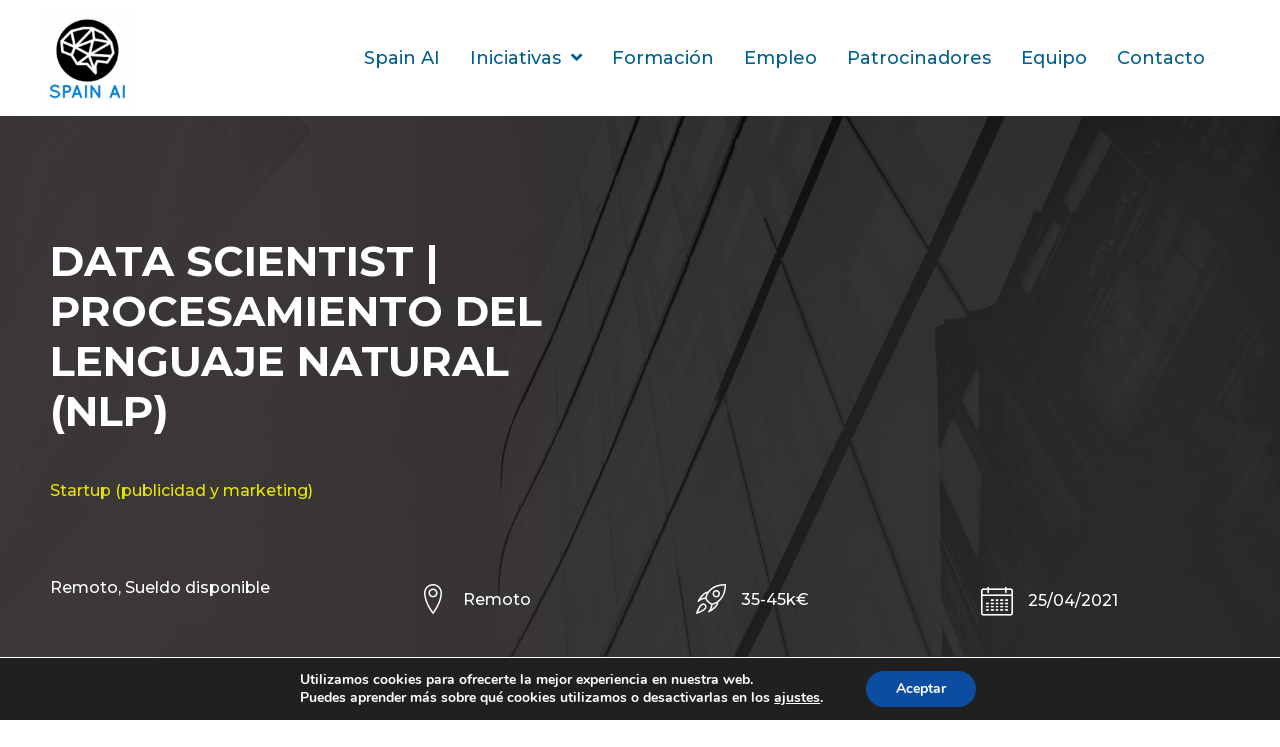

--- FILE ---
content_type: text/html; charset=UTF-8
request_url: https://www.spain-ai.com/empleo/data-scientist-procesamiento-del-lenguaje-natural-nlp/
body_size: 24604
content:
<!DOCTYPE html>
<html lang="es">
<head>
<meta charset="UTF-8">
<meta name="viewport" content="width=device-width, initial-scale=1">
	 <link rel="profile" href="https://gmpg.org/xfn/11"> 
	 <meta name='robots' content='noindex, follow' />

	<!-- This site is optimized with the Yoast SEO plugin v20.13 - https://yoast.com/wordpress/plugins/seo/ -->
	<title>Data Scientist | Procesamiento del Lenguaje Natural (NLP) - SPAIN AI</title>
	<meta property="og:locale" content="es_ES" />
	<meta property="og:type" content="article" />
	<meta property="og:title" content="Data Scientist | Procesamiento del Lenguaje Natural (NLP) - SPAIN AI" />
	<meta property="og:url" content="https://www.spain-ai.com/empleo/data-scientist-procesamiento-del-lenguaje-natural-nlp/" />
	<meta property="og:site_name" content="SPAIN AI" />
	<meta property="article:publisher" content="https://www.facebook.com/Spain-AI-Inteligencia-Artificial-y-ciencia-de-datos-en-espa%c3%b1ol-105339131266231" />
	<meta property="article:modified_time" content="2021-04-25T20:21:32+00:00" />
	<meta name="twitter:card" content="summary_large_image" />
	<meta name="twitter:site" content="@spain_ai_" />
	<script type="application/ld+json" class="yoast-schema-graph">{"@context":"https://schema.org","@graph":[{"@type":"WebPage","@id":"https://www.spain-ai.com/empleo/data-scientist-procesamiento-del-lenguaje-natural-nlp/","url":"https://www.spain-ai.com/empleo/data-scientist-procesamiento-del-lenguaje-natural-nlp/","name":"Data Scientist | Procesamiento del Lenguaje Natural (NLP) - SPAIN AI","isPartOf":{"@id":"https://www.spain-ai.com/#website"},"datePublished":"2021-04-25T07:44:59+00:00","dateModified":"2021-04-25T20:21:32+00:00","breadcrumb":{"@id":"https://www.spain-ai.com/empleo/data-scientist-procesamiento-del-lenguaje-natural-nlp/#breadcrumb"},"inLanguage":"es","potentialAction":[{"@type":"ReadAction","target":["https://www.spain-ai.com/empleo/data-scientist-procesamiento-del-lenguaje-natural-nlp/"]}]},{"@type":"BreadcrumbList","@id":"https://www.spain-ai.com/empleo/data-scientist-procesamiento-del-lenguaje-natural-nlp/#breadcrumb","itemListElement":[{"@type":"ListItem","position":1,"name":"Portada","item":"https://www.spain-ai.com/"},{"@type":"ListItem","position":2,"name":"Data Scientist | Procesamiento del Lenguaje Natural (NLP)"}]},{"@type":"WebSite","@id":"https://www.spain-ai.com/#website","url":"https://www.spain-ai.com/","name":"SPAIN AI","description":"Descubre la Inteligencia Artificial Aplicada.","publisher":{"@id":"https://www.spain-ai.com/#organization"},"potentialAction":[{"@type":"SearchAction","target":{"@type":"EntryPoint","urlTemplate":"https://www.spain-ai.com/?s={search_term_string}"},"query-input":"required name=search_term_string"}],"inLanguage":"es"},{"@type":"Organization","@id":"https://www.spain-ai.com/#organization","name":"Spain AI","url":"https://www.spain-ai.com/","logo":{"@type":"ImageObject","inLanguage":"es","@id":"https://www.spain-ai.com/#/schema/logo/image/","url":"https://www.spain-ai.com/wp-content/uploads/2021/04/logo-spain-ai.jpeg","contentUrl":"https://www.spain-ai.com/wp-content/uploads/2021/04/logo-spain-ai.jpeg","width":312,"height":312,"caption":"Spain AI"},"image":{"@id":"https://www.spain-ai.com/#/schema/logo/image/"},"sameAs":["https://www.facebook.com/Spain-AI-Inteligencia-Artificial-y-ciencia-de-datos-en-español-105339131266231","https://twitter.com/spain_ai_","https://www.linkedin.com/company/spainai/","https://www.youtube.com/channel/UCmTK9Sn40ie9cPH3Ak18gZA"]}]}</script>
	<!-- / Yoast SEO plugin. -->


<link rel='dns-prefetch' href='//fonts.googleapis.com' />
<link rel='dns-prefetch' href='//cdnjs.cloudflare.com' />
<link href='https://fonts.gstatic.com' crossorigin rel='preconnect' />
<link rel="alternate" type="application/rss+xml" title="SPAIN AI &raquo; Feed" href="https://www.spain-ai.com/feed/" />
<link rel="alternate" type="application/rss+xml" title="SPAIN AI &raquo; Feed de los comentarios" href="https://www.spain-ai.com/comments/feed/" />
<link rel="preload" href="https://cdnjs.cloudflare.com/ajax/libs/foundicons/3.0.0/foundation-icons.woff" as="font" type="font/woff2" crossorigin="anonymous">
<link rel="preload" href="https://www.spain-ai.com/wp-content/plugins/bb-plugin/fonts/fontawesome/5.15.4/webfonts/fa-solid-900.woff2" as="font" type="font/woff2" crossorigin="anonymous">
<link rel="preload" href="https://www.spain-ai.com/wp-content/plugins/bb-plugin/fonts/fontawesome/5.15.4/webfonts/fa-brands-400.woff2" as="font" type="font/woff2" crossorigin="anonymous">
		<!-- This site uses the Google Analytics by MonsterInsights plugin v8.18 - Using Analytics tracking - https://www.monsterinsights.com/ -->
		<!-- Nota: MonsterInsights no está actualmente configurado en este sitio. El dueño del sitio necesita identificarse usando su cuenta de Google Analytics en el panel de ajustes de MonsterInsights. -->
					<!-- No tracking code set -->
				<!-- / Google Analytics by MonsterInsights -->
		<script>
window._wpemojiSettings = {"baseUrl":"https:\/\/s.w.org\/images\/core\/emoji\/14.0.0\/72x72\/","ext":".png","svgUrl":"https:\/\/s.w.org\/images\/core\/emoji\/14.0.0\/svg\/","svgExt":".svg","source":{"concatemoji":"https:\/\/www.spain-ai.com\/wp-includes\/js\/wp-emoji-release.min.js?ver=6.3"}};
/*! This file is auto-generated */
!function(i,n){var o,s,e;function c(e){try{var t={supportTests:e,timestamp:(new Date).valueOf()};sessionStorage.setItem(o,JSON.stringify(t))}catch(e){}}function p(e,t,n){e.clearRect(0,0,e.canvas.width,e.canvas.height),e.fillText(t,0,0);var t=new Uint32Array(e.getImageData(0,0,e.canvas.width,e.canvas.height).data),r=(e.clearRect(0,0,e.canvas.width,e.canvas.height),e.fillText(n,0,0),new Uint32Array(e.getImageData(0,0,e.canvas.width,e.canvas.height).data));return t.every(function(e,t){return e===r[t]})}function u(e,t,n){switch(t){case"flag":return n(e,"\ud83c\udff3\ufe0f\u200d\u26a7\ufe0f","\ud83c\udff3\ufe0f\u200b\u26a7\ufe0f")?!1:!n(e,"\ud83c\uddfa\ud83c\uddf3","\ud83c\uddfa\u200b\ud83c\uddf3")&&!n(e,"\ud83c\udff4\udb40\udc67\udb40\udc62\udb40\udc65\udb40\udc6e\udb40\udc67\udb40\udc7f","\ud83c\udff4\u200b\udb40\udc67\u200b\udb40\udc62\u200b\udb40\udc65\u200b\udb40\udc6e\u200b\udb40\udc67\u200b\udb40\udc7f");case"emoji":return!n(e,"\ud83e\udef1\ud83c\udffb\u200d\ud83e\udef2\ud83c\udfff","\ud83e\udef1\ud83c\udffb\u200b\ud83e\udef2\ud83c\udfff")}return!1}function f(e,t,n){var r="undefined"!=typeof WorkerGlobalScope&&self instanceof WorkerGlobalScope?new OffscreenCanvas(300,150):i.createElement("canvas"),a=r.getContext("2d",{willReadFrequently:!0}),o=(a.textBaseline="top",a.font="600 32px Arial",{});return e.forEach(function(e){o[e]=t(a,e,n)}),o}function t(e){var t=i.createElement("script");t.src=e,t.defer=!0,i.head.appendChild(t)}"undefined"!=typeof Promise&&(o="wpEmojiSettingsSupports",s=["flag","emoji"],n.supports={everything:!0,everythingExceptFlag:!0},e=new Promise(function(e){i.addEventListener("DOMContentLoaded",e,{once:!0})}),new Promise(function(t){var n=function(){try{var e=JSON.parse(sessionStorage.getItem(o));if("object"==typeof e&&"number"==typeof e.timestamp&&(new Date).valueOf()<e.timestamp+604800&&"object"==typeof e.supportTests)return e.supportTests}catch(e){}return null}();if(!n){if("undefined"!=typeof Worker&&"undefined"!=typeof OffscreenCanvas&&"undefined"!=typeof URL&&URL.createObjectURL&&"undefined"!=typeof Blob)try{var e="postMessage("+f.toString()+"("+[JSON.stringify(s),u.toString(),p.toString()].join(",")+"));",r=new Blob([e],{type:"text/javascript"}),a=new Worker(URL.createObjectURL(r),{name:"wpTestEmojiSupports"});return void(a.onmessage=function(e){c(n=e.data),a.terminate(),t(n)})}catch(e){}c(n=f(s,u,p))}t(n)}).then(function(e){for(var t in e)n.supports[t]=e[t],n.supports.everything=n.supports.everything&&n.supports[t],"flag"!==t&&(n.supports.everythingExceptFlag=n.supports.everythingExceptFlag&&n.supports[t]);n.supports.everythingExceptFlag=n.supports.everythingExceptFlag&&!n.supports.flag,n.DOMReady=!1,n.readyCallback=function(){n.DOMReady=!0}}).then(function(){return e}).then(function(){var e;n.supports.everything||(n.readyCallback(),(e=n.source||{}).concatemoji?t(e.concatemoji):e.wpemoji&&e.twemoji&&(t(e.twemoji),t(e.wpemoji)))}))}((window,document),window._wpemojiSettings);
</script>
<style>
img.wp-smiley,
img.emoji {
	display: inline !important;
	border: none !important;
	box-shadow: none !important;
	height: 1em !important;
	width: 1em !important;
	margin: 0 0.07em !important;
	vertical-align: -0.1em !important;
	background: none !important;
	padding: 0 !important;
}
</style>
	<link rel='stylesheet' id='astra-bb-builder-css' href='https://www.spain-ai.com/wp-content/themes/astra/assets/css/minified/compatibility/page-builder/bb-plugin.min.css?ver=4.1.7' media='all' />
<link rel='stylesheet' id='astra-theme-css-css' href='https://www.spain-ai.com/wp-content/themes/astra/assets/css/minified/style.min.css?ver=4.1.7' media='all' />
<style id='astra-theme-css-inline-css'>
.ast-no-sidebar .entry-content .alignfull {margin-left: calc( -50vw + 50%);margin-right: calc( -50vw + 50%);max-width: 100vw;width: 100vw;}.ast-no-sidebar .entry-content .alignwide {margin-left: calc(-41vw + 50%);margin-right: calc(-41vw + 50%);max-width: unset;width: unset;}.ast-no-sidebar .entry-content .alignfull .alignfull,.ast-no-sidebar .entry-content .alignfull .alignwide,.ast-no-sidebar .entry-content .alignwide .alignfull,.ast-no-sidebar .entry-content .alignwide .alignwide,.ast-no-sidebar .entry-content .wp-block-column .alignfull,.ast-no-sidebar .entry-content .wp-block-column .alignwide{width: 100%;margin-left: auto;margin-right: auto;}.wp-block-gallery,.blocks-gallery-grid {margin: 0;}.wp-block-separator {max-width: 100px;}.wp-block-separator.is-style-wide,.wp-block-separator.is-style-dots {max-width: none;}.entry-content .has-2-columns .wp-block-column:first-child {padding-right: 10px;}.entry-content .has-2-columns .wp-block-column:last-child {padding-left: 10px;}@media (max-width: 782px) {.entry-content .wp-block-columns .wp-block-column {flex-basis: 100%;}.entry-content .has-2-columns .wp-block-column:first-child {padding-right: 0;}.entry-content .has-2-columns .wp-block-column:last-child {padding-left: 0;}}body .entry-content .wp-block-latest-posts {margin-left: 0;}body .entry-content .wp-block-latest-posts li {list-style: none;}.ast-no-sidebar .ast-container .entry-content .wp-block-latest-posts {margin-left: 0;}.ast-header-break-point .entry-content .alignwide {margin-left: auto;margin-right: auto;}.entry-content .blocks-gallery-item img {margin-bottom: auto;}.wp-block-pullquote {border-top: 4px solid #555d66;border-bottom: 4px solid #555d66;color: #40464d;}:root{--ast-container-default-xlg-padding:6.67em;--ast-container-default-lg-padding:5.67em;--ast-container-default-slg-padding:4.34em;--ast-container-default-md-padding:3.34em;--ast-container-default-sm-padding:6.67em;--ast-container-default-xs-padding:2.4em;--ast-container-default-xxs-padding:1.4em;--ast-code-block-background:#EEEEEE;--ast-comment-inputs-background:#FAFAFA;}html{font-size:100%;}a,.page-title{color:#0274be;}a:hover,a:focus{color:#0a3357;}body,button,input,select,textarea,.ast-button,.ast-custom-button{font-family:'Montserrat',sans-serif;font-weight:500;font-size:16px;font-size:1rem;text-transform:none;}blockquote{color:rgba(1,22,39,0.66);}h1,.entry-content h1,h2,.entry-content h2,h3,.entry-content h3,h4,.entry-content h4,h5,.entry-content h5,h6,.entry-content h6,.site-title,.site-title a{font-family:'Montserrat',sans-serif;font-weight:700;}.site-title{font-size:28px;font-size:1.75rem;display:none;}header .custom-logo-link img{max-width:100px;}.astra-logo-svg{width:100px;}.site-header .site-description{font-size:15px;font-size:0.9375rem;display:none;}.entry-title{font-size:30px;font-size:1.875rem;}h1,.entry-content h1{font-size:42px;font-size:2.625rem;font-family:'Montserrat',sans-serif;text-transform:uppercase;}h2,.entry-content h2{font-size:34px;font-size:2.125rem;font-family:'Montserrat',sans-serif;text-transform:none;}h3,.entry-content h3{font-size:18px;font-size:1.125rem;font-family:'Montserrat',sans-serif;text-transform:none;}h4,.entry-content h4{font-size:16px;font-size:1rem;line-height:1.2em;font-family:'Montserrat',sans-serif;}h5,.entry-content h5{font-size:14px;font-size:0.875rem;line-height:1.2em;font-family:'Montserrat',sans-serif;}h6,.entry-content h6{font-size:12px;font-size:0.75rem;line-height:1.25em;font-family:'Montserrat',sans-serif;}::selection{background-color:#0274be;color:#ffffff;}body,h1,.entry-title a,.entry-content h1,h2,.entry-content h2,h3,.entry-content h3,h4,.entry-content h4,h5,.entry-content h5,h6,.entry-content h6{color:rgba(1,22,39,0.66);}.tagcloud a:hover,.tagcloud a:focus,.tagcloud a.current-item{color:#ffffff;border-color:#0274be;background-color:#0274be;}input:focus,input[type="text"]:focus,input[type="email"]:focus,input[type="url"]:focus,input[type="password"]:focus,input[type="reset"]:focus,input[type="search"]:focus,textarea:focus{border-color:#0274be;}input[type="radio"]:checked,input[type=reset],input[type="checkbox"]:checked,input[type="checkbox"]:hover:checked,input[type="checkbox"]:focus:checked,input[type=range]::-webkit-slider-thumb{border-color:#0274be;background-color:#0274be;box-shadow:none;}.site-footer a:hover + .post-count,.site-footer a:focus + .post-count{background:#0274be;border-color:#0274be;}.single .nav-links .nav-previous,.single .nav-links .nav-next{color:#0274be;}.entry-meta,.entry-meta *{line-height:1.45;color:#0274be;}.entry-meta a:hover,.entry-meta a:hover *,.entry-meta a:focus,.entry-meta a:focus *,.page-links > .page-link,.page-links .page-link:hover,.post-navigation a:hover{color:#0a3357;}#cat option,.secondary .calendar_wrap thead a,.secondary .calendar_wrap thead a:visited{color:#0274be;}.secondary .calendar_wrap #today,.ast-progress-val span{background:#0274be;}.secondary a:hover + .post-count,.secondary a:focus + .post-count{background:#0274be;border-color:#0274be;}.calendar_wrap #today > a{color:#ffffff;}.page-links .page-link,.single .post-navigation a{color:#0274be;}.ast-header-break-point .main-header-bar .ast-button-wrap .menu-toggle{border-radius:0px;}.widget-title{font-size:22px;font-size:1.375rem;color:rgba(1,22,39,0.66);}.single .ast-author-details .author-title{color:#0a3357;}a:focus-visible,.ast-menu-toggle:focus-visible,.site .skip-link:focus-visible,.wp-block-loginout input:focus-visible,.wp-block-search.wp-block-search__button-inside .wp-block-search__inside-wrapper,.ast-header-navigation-arrow:focus-visible{outline-style:dotted;outline-color:inherit;outline-width:thin;border-color:transparent;}input:focus,input[type="text"]:focus,input[type="email"]:focus,input[type="url"]:focus,input[type="password"]:focus,input[type="reset"]:focus,input[type="search"]:focus,textarea:focus,.wp-block-search__input:focus,[data-section="section-header-mobile-trigger"] .ast-button-wrap .ast-mobile-menu-trigger-minimal:focus,.ast-mobile-popup-drawer.active .menu-toggle-close:focus,.woocommerce-ordering select.orderby:focus,#ast-scroll-top:focus,.woocommerce a.add_to_cart_button:focus,.woocommerce .button.single_add_to_cart_button:focus{border-style:dotted;border-color:inherit;border-width:thin;outline-color:transparent;}.main-header-menu .menu-link,.ast-header-custom-item a{color:rgba(1,22,39,0.66);}.main-header-menu .menu-item:hover > .menu-link,.main-header-menu .menu-item:hover > .ast-menu-toggle,.main-header-menu .ast-masthead-custom-menu-items a:hover,.main-header-menu .menu-item.focus > .menu-link,.main-header-menu .menu-item.focus > .ast-menu-toggle,.main-header-menu .current-menu-item > .menu-link,.main-header-menu .current-menu-ancestor > .menu-link,.main-header-menu .current-menu-item > .ast-menu-toggle,.main-header-menu .current-menu-ancestor > .ast-menu-toggle{color:#0274be;}.header-main-layout-3 .ast-main-header-bar-alignment{margin-right:auto;}.header-main-layout-2 .site-header-section-left .ast-site-identity{text-align:left;}.site-logo-img img{ transition:all 0.2s linear;}.ast-header-break-point .ast-mobile-menu-buttons-minimal.menu-toggle{background:transparent;color:#d94948;}.ast-header-break-point .ast-mobile-menu-buttons-outline.menu-toggle{background:transparent;border:1px solid #d94948;color:#d94948;}.ast-header-break-point .ast-mobile-menu-buttons-fill.menu-toggle{background:#d94948;color:#ffffff;}.ast-page-builder-template .hentry {margin: 0;}.ast-page-builder-template .site-content > .ast-container {max-width: 100%;padding: 0;}.ast-page-builder-template .site-content #primary {padding: 0;margin: 0;}.ast-page-builder-template .no-results {text-align: center;margin: 4em auto;}.ast-page-builder-template .ast-pagination {padding: 2em;}.ast-page-builder-template .entry-header.ast-no-title.ast-no-thumbnail {margin-top: 0;}.ast-page-builder-template .entry-header.ast-header-without-markup {margin-top: 0;margin-bottom: 0;}.ast-page-builder-template .entry-header.ast-no-title.ast-no-meta {margin-bottom: 0;}.ast-page-builder-template.single .post-navigation {padding-bottom: 2em;}.ast-page-builder-template.single-post .site-content > .ast-container {max-width: 100%;}.ast-page-builder-template .entry-header {margin-top: 4em;margin-left: auto;margin-right: auto;padding-left: 20px;padding-right: 20px;}.single.ast-page-builder-template .entry-header {padding-left: 20px;padding-right: 20px;}.ast-page-builder-template .ast-archive-description {margin: 4em auto 0;padding-left: 20px;padding-right: 20px;}.ast-page-builder-template.ast-no-sidebar .entry-content .alignwide {margin-left: 0;margin-right: 0;}.ast-small-footer{color:rgba(255,255,255,0.5);}.ast-small-footer > .ast-footer-overlay{background-color:rgba(68,102,38,0);;}.ast-small-footer a{color:#ffffff;}.ast-small-footer a:hover{color:#dd3333;}.footer-adv .footer-adv-overlay{border-top-style:solid;border-top-color:#7a7a7a;}.footer-adv{color:#afafaf;}.footer-adv a:hover,.footer-adv .no-widget-text a:hover,.footer-adv a:focus,.footer-adv .no-widget-text a:focus{color:#dd0202;}.footer-adv-overlay{background-color:#011627;;}.wp-block-buttons.aligncenter{justify-content:center;}@media (max-width:782px){.entry-content .wp-block-columns .wp-block-column{margin-left:0px;}}.wp-block-image.aligncenter{margin-left:auto;margin-right:auto;}.wp-block-table.aligncenter{margin-left:auto;margin-right:auto;}@media (max-width:921px){.ast-separate-container #primary,.ast-separate-container #secondary{padding:1.5em 0;}#primary,#secondary{padding:1.5em 0;margin:0;}.ast-left-sidebar #content > .ast-container{display:flex;flex-direction:column-reverse;width:100%;}.ast-separate-container .ast-article-post,.ast-separate-container .ast-article-single{padding:1.5em 2.14em;}.ast-author-box img.avatar{margin:20px 0 0 0;}}@media (min-width:922px){.ast-separate-container.ast-right-sidebar #primary,.ast-separate-container.ast-left-sidebar #primary{border:0;}.search-no-results.ast-separate-container #primary{margin-bottom:4em;}}.elementor-button-wrapper .elementor-button{border-style:solid;text-decoration:none;border-top-width:0;border-right-width:0;border-left-width:0;border-bottom-width:0;}body .elementor-button.elementor-size-sm,body .elementor-button.elementor-size-xs,body .elementor-button.elementor-size-md,body .elementor-button.elementor-size-lg,body .elementor-button.elementor-size-xl,body .elementor-button{border-top-left-radius:100px;border-top-right-radius:100px;border-bottom-right-radius:100px;border-bottom-left-radius:100px;padding-top:16px;padding-right:30px;padding-bottom:16px;padding-left:30px;}.elementor-button-wrapper .elementor-button{border-color:#49a5da;background-color:#49a5da;}.elementor-button-wrapper .elementor-button:hover,.elementor-button-wrapper .elementor-button:focus{color:#ffffff;background-color:rgba(73,160,218,0.85);border-color:rgba(73,160,218,0.85);}.wp-block-button .wp-block-button__link ,.elementor-button-wrapper .elementor-button,.elementor-button-wrapper .elementor-button:visited{color:#ffffff;}.elementor-button-wrapper .elementor-button{font-weight:600;line-height:1em;text-transform:uppercase;letter-spacing:1px;}.wp-block-button .wp-block-button__link:hover,.wp-block-button .wp-block-button__link:focus{color:#ffffff;background-color:rgba(73,160,218,0.85);border-color:rgba(73,160,218,0.85);}.elementor-widget-heading h4.elementor-heading-title{line-height:1.2em;}.elementor-widget-heading h5.elementor-heading-title{line-height:1.2em;}.elementor-widget-heading h6.elementor-heading-title{line-height:1.25em;}.wp-block-button .wp-block-button__link{border-top-width:0;border-right-width:0;border-left-width:0;border-bottom-width:0;border-color:#49a5da;background-color:#49a5da;color:#ffffff;font-family:inherit;font-weight:600;line-height:1em;text-transform:uppercase;letter-spacing:1px;border-top-left-radius:100px;border-top-right-radius:100px;border-bottom-right-radius:100px;border-bottom-left-radius:100px;padding-top:16px;padding-right:30px;padding-bottom:16px;padding-left:30px;}.menu-toggle,button,.ast-button,.ast-custom-button,.button,input#submit,input[type="button"],input[type="submit"],input[type="reset"]{border-style:solid;border-top-width:0;border-right-width:0;border-left-width:0;border-bottom-width:0;color:#ffffff;border-color:#49a5da;background-color:#49a5da;padding-top:16px;padding-right:30px;padding-bottom:16px;padding-left:30px;font-family:inherit;font-weight:600;line-height:1em;text-transform:uppercase;letter-spacing:1px;border-top-left-radius:100px;border-top-right-radius:100px;border-bottom-right-radius:100px;border-bottom-left-radius:100px;}button:focus,.menu-toggle:hover,button:hover,.ast-button:hover,.ast-custom-button:hover .button:hover,.ast-custom-button:hover ,input[type=reset]:hover,input[type=reset]:focus,input#submit:hover,input#submit:focus,input[type="button"]:hover,input[type="button"]:focus,input[type="submit"]:hover,input[type="submit"]:focus{color:#ffffff;background-color:rgba(73,160,218,0.85);border-color:rgba(73,160,218,0.85);}@media (max-width:921px){.ast-mobile-header-stack .main-header-bar .ast-search-menu-icon{display:inline-block;}.ast-header-break-point.ast-header-custom-item-outside .ast-mobile-header-stack .main-header-bar .ast-search-icon{margin:0;}.ast-comment-avatar-wrap img{max-width:2.5em;}.ast-separate-container .ast-comment-list li.depth-1{padding:1.5em 2.14em;}.ast-separate-container .comment-respond{padding:2em 2.14em;}.ast-comment-meta{padding:0 1.8888em 1.3333em;}}@media (min-width:544px){.ast-container{max-width:100%;}}@media (max-width:544px){.ast-separate-container .ast-article-post,.ast-separate-container .ast-article-single,.ast-separate-container .comments-title,.ast-separate-container .ast-archive-description{padding:1.5em 1em;}.ast-separate-container #content .ast-container{padding-left:0.54em;padding-right:0.54em;}.ast-separate-container .ast-comment-list li.depth-1{padding:1.5em 1em;margin-bottom:1.5em;}.ast-separate-container .ast-comment-list .bypostauthor{padding:.5em;}.ast-search-menu-icon.ast-dropdown-active .search-field{width:170px;}.site-branding img,.site-header .site-logo-img .custom-logo-link img{max-width:100%;}}.ast-no-sidebar.ast-separate-container .entry-content .alignfull {margin-left: -6.67em;margin-right: -6.67em;width: auto;}@media (max-width: 1200px) {.ast-no-sidebar.ast-separate-container .entry-content .alignfull {margin-left: -2.4em;margin-right: -2.4em;}}@media (max-width: 768px) {.ast-no-sidebar.ast-separate-container .entry-content .alignfull {margin-left: -2.14em;margin-right: -2.14em;}}@media (max-width: 544px) {.ast-no-sidebar.ast-separate-container .entry-content .alignfull {margin-left: -1em;margin-right: -1em;}}.ast-no-sidebar.ast-separate-container .entry-content .alignwide {margin-left: -20px;margin-right: -20px;}.ast-no-sidebar.ast-separate-container .entry-content .wp-block-column .alignfull,.ast-no-sidebar.ast-separate-container .entry-content .wp-block-column .alignwide {margin-left: auto;margin-right: auto;width: 100%;}@media (max-width:921px){.site-title{display:none;}.site-header .site-description{display:none;}.entry-title{font-size:30px;}h1,.entry-content h1{font-size:70px;}h2,.entry-content h2{font-size:40px;}h3,.entry-content h3{font-size:23px;}h4,.entry-content h4{font-size:18px;font-size:1.125rem;}h5,.entry-content h5{font-size:16px;font-size:1rem;}h6,.entry-content h6{font-size:14px;font-size:0.875rem;}}@media (max-width:544px){.site-title{display:none;}.site-header .site-description{display:none;}.entry-title{font-size:30px;}h1,.entry-content h1{font-size:33px;}h2,.entry-content h2{font-size:25px;}h3,.entry-content h3{font-size:20px;}h4,.entry-content h4{font-size:14px;font-size:0.875rem;}h5,.entry-content h5{font-size:13px;font-size:0.8125rem;}h6,.entry-content h6{font-size:12px;font-size:0.75rem;}header .custom-logo-link img,.ast-header-break-point .site-branding img,.ast-header-break-point .custom-logo-link img{max-width:74px;}.astra-logo-svg{width:74px;}.ast-header-break-point .site-logo-img .custom-mobile-logo-link img{max-width:74px;}}@media (max-width:921px){html{font-size:91.2%;}}@media (max-width:544px){html{font-size:91.2%;}}@media (min-width:922px){.ast-container{max-width:1240px;}}@font-face {font-family: "Astra";src: url(https://www.spain-ai.com/wp-content/themes/astra/assets/fonts/astra.woff) format("woff"),url(https://www.spain-ai.com/wp-content/themes/astra/assets/fonts/astra.ttf) format("truetype"),url(https://www.spain-ai.com/wp-content/themes/astra/assets/fonts/astra.svg#astra) format("svg");font-weight: normal;font-style: normal;font-display: fallback;}@media (max-width:921px) {.main-header-bar .main-header-bar-navigation{display:none;}}.ast-desktop .main-header-menu.submenu-with-border .sub-menu,.ast-desktop .main-header-menu.submenu-with-border .astra-full-megamenu-wrapper{border-color:#0274be;}.ast-desktop .main-header-menu.submenu-with-border .sub-menu{border-top-width:2px;border-right-width:0px;border-left-width:0px;border-bottom-width:0px;border-style:solid;}.ast-desktop .main-header-menu.submenu-with-border .sub-menu .sub-menu{top:-2px;}.ast-desktop .main-header-menu.submenu-with-border .sub-menu .menu-link,.ast-desktop .main-header-menu.submenu-with-border .children .menu-link{border-bottom-width:0px;border-style:solid;border-color:#eaeaea;}@media (min-width:922px){.main-header-menu .sub-menu .menu-item.ast-left-align-sub-menu:hover > .sub-menu,.main-header-menu .sub-menu .menu-item.ast-left-align-sub-menu.focus > .sub-menu{margin-left:-0px;}}.ast-small-footer{border-top-style:solid;border-top-width:0px;border-top-color:#7a7a7a;}.ast-header-break-point .main-navigation ul .button-custom-menu-item .menu-link {padding: 0 20px;display: inline-block;width: 100%;border-bottom-width: 1px;border-style: solid;border-color: #eaeaea;}.button-custom-menu-item .ast-custom-button-link .ast-custom-button {font-size: inherit;font-family: inherit;font-weight: inherit;}.button-custom-menu-item .ast-custom-button-link .ast-custom-button:hover {transition: all 0.1s ease-in-out;}.ast-header-break-point.ast-header-custom-item-inside .main-header-bar .main-header-bar-navigation .ast-search-icon {display: none;}.ast-header-break-point.ast-header-custom-item-inside .main-header-bar .ast-search-menu-icon .search-form {padding: 0;display: block;overflow: hidden;}.ast-header-break-point .ast-header-custom-item .widget:last-child {margin-bottom: 1em;}.ast-header-custom-item .widget {margin: 0.5em;display: inline-block;vertical-align: middle;}.ast-header-custom-item .widget p {margin-bottom: 0;}.ast-header-custom-item .widget li {width: auto;}.ast-header-custom-item-inside .button-custom-menu-item .menu-link {display: none;}.ast-header-custom-item-inside.ast-header-break-point .button-custom-menu-item .ast-custom-button-link {display: none;}.ast-header-custom-item-inside.ast-header-break-point .button-custom-menu-item .menu-link {display: block;}.ast-header-break-point.ast-header-custom-item-outside .main-header-bar .ast-search-icon {margin-right: 1em;}.ast-header-break-point.ast-header-custom-item-inside .main-header-bar .ast-search-menu-icon .search-field,.ast-header-break-point.ast-header-custom-item-inside .main-header-bar .ast-search-menu-icon.ast-inline-search .search-field {width: 100%;padding-right: 5.5em;}.ast-header-break-point.ast-header-custom-item-inside .main-header-bar .ast-search-menu-icon .search-submit {display: block;position: absolute;height: 100%;top: 0;right: 0;padding: 0 1em;border-radius: 0;}.ast-header-break-point .ast-header-custom-item .ast-masthead-custom-menu-items {padding-left: 20px;padding-right: 20px;margin-bottom: 1em;margin-top: 1em;}.ast-header-custom-item-inside.ast-header-break-point .button-custom-menu-item {padding-left: 0;padding-right: 0;margin-top: 0;margin-bottom: 0;}.astra-icon-down_arrow::after {content: "\e900";font-family: Astra;}.astra-icon-close::after {content: "\e5cd";font-family: Astra;}.astra-icon-drag_handle::after {content: "\e25d";font-family: Astra;}.astra-icon-format_align_justify::after {content: "\e235";font-family: Astra;}.astra-icon-menu::after {content: "\e5d2";font-family: Astra;}.astra-icon-reorder::after {content: "\e8fe";font-family: Astra;}.astra-icon-search::after {content: "\e8b6";font-family: Astra;}.astra-icon-zoom_in::after {content: "\e56b";font-family: Astra;}.astra-icon-check-circle::after {content: "\e901";font-family: Astra;}.astra-icon-shopping-cart::after {content: "\f07a";font-family: Astra;}.astra-icon-shopping-bag::after {content: "\f290";font-family: Astra;}.astra-icon-shopping-basket::after {content: "\f291";font-family: Astra;}.astra-icon-circle-o::after {content: "\e903";font-family: Astra;}.astra-icon-certificate::after {content: "\e902";font-family: Astra;}blockquote {padding: 1.2em;}:root .has-ast-global-color-0-color{color:var(--ast-global-color-0);}:root .has-ast-global-color-0-background-color{background-color:var(--ast-global-color-0);}:root .wp-block-button .has-ast-global-color-0-color{color:var(--ast-global-color-0);}:root .wp-block-button .has-ast-global-color-0-background-color{background-color:var(--ast-global-color-0);}:root .has-ast-global-color-1-color{color:var(--ast-global-color-1);}:root .has-ast-global-color-1-background-color{background-color:var(--ast-global-color-1);}:root .wp-block-button .has-ast-global-color-1-color{color:var(--ast-global-color-1);}:root .wp-block-button .has-ast-global-color-1-background-color{background-color:var(--ast-global-color-1);}:root .has-ast-global-color-2-color{color:var(--ast-global-color-2);}:root .has-ast-global-color-2-background-color{background-color:var(--ast-global-color-2);}:root .wp-block-button .has-ast-global-color-2-color{color:var(--ast-global-color-2);}:root .wp-block-button .has-ast-global-color-2-background-color{background-color:var(--ast-global-color-2);}:root .has-ast-global-color-3-color{color:var(--ast-global-color-3);}:root .has-ast-global-color-3-background-color{background-color:var(--ast-global-color-3);}:root .wp-block-button .has-ast-global-color-3-color{color:var(--ast-global-color-3);}:root .wp-block-button .has-ast-global-color-3-background-color{background-color:var(--ast-global-color-3);}:root .has-ast-global-color-4-color{color:var(--ast-global-color-4);}:root .has-ast-global-color-4-background-color{background-color:var(--ast-global-color-4);}:root .wp-block-button .has-ast-global-color-4-color{color:var(--ast-global-color-4);}:root .wp-block-button .has-ast-global-color-4-background-color{background-color:var(--ast-global-color-4);}:root .has-ast-global-color-5-color{color:var(--ast-global-color-5);}:root .has-ast-global-color-5-background-color{background-color:var(--ast-global-color-5);}:root .wp-block-button .has-ast-global-color-5-color{color:var(--ast-global-color-5);}:root .wp-block-button .has-ast-global-color-5-background-color{background-color:var(--ast-global-color-5);}:root .has-ast-global-color-6-color{color:var(--ast-global-color-6);}:root .has-ast-global-color-6-background-color{background-color:var(--ast-global-color-6);}:root .wp-block-button .has-ast-global-color-6-color{color:var(--ast-global-color-6);}:root .wp-block-button .has-ast-global-color-6-background-color{background-color:var(--ast-global-color-6);}:root .has-ast-global-color-7-color{color:var(--ast-global-color-7);}:root .has-ast-global-color-7-background-color{background-color:var(--ast-global-color-7);}:root .wp-block-button .has-ast-global-color-7-color{color:var(--ast-global-color-7);}:root .wp-block-button .has-ast-global-color-7-background-color{background-color:var(--ast-global-color-7);}:root .has-ast-global-color-8-color{color:var(--ast-global-color-8);}:root .has-ast-global-color-8-background-color{background-color:var(--ast-global-color-8);}:root .wp-block-button .has-ast-global-color-8-color{color:var(--ast-global-color-8);}:root .wp-block-button .has-ast-global-color-8-background-color{background-color:var(--ast-global-color-8);}:root{--ast-global-color-0:#0170B9;--ast-global-color-1:#3a3a3a;--ast-global-color-2:#3a3a3a;--ast-global-color-3:#4B4F58;--ast-global-color-4:#F5F5F5;--ast-global-color-5:#FFFFFF;--ast-global-color-6:#E5E5E5;--ast-global-color-7:#424242;--ast-global-color-8:#000000;}:root {--ast-border-color : #dddddd;}#masthead .ast-container,.ast-header-breadcrumb .ast-container{max-width:100%;padding-left:35px;padding-right:35px;}@media (max-width:921px){#masthead .ast-container,.ast-header-breadcrumb .ast-container{padding-left:20px;padding-right:20px;}}.ast-header-break-point .main-navigation ul .button-custom-menu-item .menu-link {padding: 0 20px;display: inline-block;width: 100%;border-bottom-width: 1px;border-style: solid;border-color: #eaeaea;}.button-custom-menu-item .ast-custom-button-link .ast-custom-button {font-size: inherit;font-family: inherit;font-weight: inherit;}.button-custom-menu-item .ast-custom-button-link .ast-custom-button:hover {transition: all 0.1s ease-in-out;}.ast-header-break-point.ast-header-custom-item-inside .main-header-bar .main-header-bar-navigation .ast-search-icon {display: none;}.ast-header-break-point.ast-header-custom-item-inside .main-header-bar .ast-search-menu-icon .search-form {padding: 0;display: block;overflow: hidden;}.ast-header-break-point .ast-header-custom-item .widget:last-child {margin-bottom: 1em;}.ast-header-custom-item .widget {margin: 0.5em;display: inline-block;vertical-align: middle;}.ast-header-custom-item .widget p {margin-bottom: 0;}.ast-header-custom-item .widget li {width: auto;}.ast-header-custom-item-inside .button-custom-menu-item .menu-link {display: none;}.ast-header-custom-item-inside.ast-header-break-point .button-custom-menu-item .ast-custom-button-link {display: none;}.ast-header-custom-item-inside.ast-header-break-point .button-custom-menu-item .menu-link {display: block;}.ast-header-break-point.ast-header-custom-item-outside .main-header-bar .ast-search-icon {margin-right: 1em;}.ast-header-break-point.ast-header-custom-item-inside .main-header-bar .ast-search-menu-icon .search-field,.ast-header-break-point.ast-header-custom-item-inside .main-header-bar .ast-search-menu-icon.ast-inline-search .search-field {width: 100%;padding-right: 5.5em;}.ast-header-break-point.ast-header-custom-item-inside .main-header-bar .ast-search-menu-icon .search-submit {display: block;position: absolute;height: 100%;top: 0;right: 0;padding: 0 1em;border-radius: 0;}.ast-header-break-point .ast-header-custom-item .ast-masthead-custom-menu-items {padding-left: 20px;padding-right: 20px;margin-bottom: 1em;margin-top: 1em;}.ast-header-custom-item-inside.ast-header-break-point .button-custom-menu-item {padding-left: 0;padding-right: 0;margin-top: 0;margin-bottom: 0;}.astra-icon-down_arrow::after {content: "\e900";font-family: Astra;}.astra-icon-close::after {content: "\e5cd";font-family: Astra;}.astra-icon-drag_handle::after {content: "\e25d";font-family: Astra;}.astra-icon-format_align_justify::after {content: "\e235";font-family: Astra;}.astra-icon-menu::after {content: "\e5d2";font-family: Astra;}.astra-icon-reorder::after {content: "\e8fe";font-family: Astra;}.astra-icon-search::after {content: "\e8b6";font-family: Astra;}.astra-icon-zoom_in::after {content: "\e56b";font-family: Astra;}.astra-icon-check-circle::after {content: "\e901";font-family: Astra;}.astra-icon-shopping-cart::after {content: "\f07a";font-family: Astra;}.astra-icon-shopping-bag::after {content: "\f290";font-family: Astra;}.astra-icon-shopping-basket::after {content: "\f291";font-family: Astra;}.astra-icon-circle-o::after {content: "\e903";font-family: Astra;}.astra-icon-certificate::after {content: "\e902";font-family: Astra;}blockquote {padding: 1.2em;}:root .has-ast-global-color-0-color{color:var(--ast-global-color-0);}:root .has-ast-global-color-0-background-color{background-color:var(--ast-global-color-0);}:root .wp-block-button .has-ast-global-color-0-color{color:var(--ast-global-color-0);}:root .wp-block-button .has-ast-global-color-0-background-color{background-color:var(--ast-global-color-0);}:root .has-ast-global-color-1-color{color:var(--ast-global-color-1);}:root .has-ast-global-color-1-background-color{background-color:var(--ast-global-color-1);}:root .wp-block-button .has-ast-global-color-1-color{color:var(--ast-global-color-1);}:root .wp-block-button .has-ast-global-color-1-background-color{background-color:var(--ast-global-color-1);}:root .has-ast-global-color-2-color{color:var(--ast-global-color-2);}:root .has-ast-global-color-2-background-color{background-color:var(--ast-global-color-2);}:root .wp-block-button .has-ast-global-color-2-color{color:var(--ast-global-color-2);}:root .wp-block-button .has-ast-global-color-2-background-color{background-color:var(--ast-global-color-2);}:root .has-ast-global-color-3-color{color:var(--ast-global-color-3);}:root .has-ast-global-color-3-background-color{background-color:var(--ast-global-color-3);}:root .wp-block-button .has-ast-global-color-3-color{color:var(--ast-global-color-3);}:root .wp-block-button .has-ast-global-color-3-background-color{background-color:var(--ast-global-color-3);}:root .has-ast-global-color-4-color{color:var(--ast-global-color-4);}:root .has-ast-global-color-4-background-color{background-color:var(--ast-global-color-4);}:root .wp-block-button .has-ast-global-color-4-color{color:var(--ast-global-color-4);}:root .wp-block-button .has-ast-global-color-4-background-color{background-color:var(--ast-global-color-4);}:root .has-ast-global-color-5-color{color:var(--ast-global-color-5);}:root .has-ast-global-color-5-background-color{background-color:var(--ast-global-color-5);}:root .wp-block-button .has-ast-global-color-5-color{color:var(--ast-global-color-5);}:root .wp-block-button .has-ast-global-color-5-background-color{background-color:var(--ast-global-color-5);}:root .has-ast-global-color-6-color{color:var(--ast-global-color-6);}:root .has-ast-global-color-6-background-color{background-color:var(--ast-global-color-6);}:root .wp-block-button .has-ast-global-color-6-color{color:var(--ast-global-color-6);}:root .wp-block-button .has-ast-global-color-6-background-color{background-color:var(--ast-global-color-6);}:root .has-ast-global-color-7-color{color:var(--ast-global-color-7);}:root .has-ast-global-color-7-background-color{background-color:var(--ast-global-color-7);}:root .wp-block-button .has-ast-global-color-7-color{color:var(--ast-global-color-7);}:root .wp-block-button .has-ast-global-color-7-background-color{background-color:var(--ast-global-color-7);}:root .has-ast-global-color-8-color{color:var(--ast-global-color-8);}:root .has-ast-global-color-8-background-color{background-color:var(--ast-global-color-8);}:root .wp-block-button .has-ast-global-color-8-color{color:var(--ast-global-color-8);}:root .wp-block-button .has-ast-global-color-8-background-color{background-color:var(--ast-global-color-8);}:root{--ast-global-color-0:#0170B9;--ast-global-color-1:#3a3a3a;--ast-global-color-2:#3a3a3a;--ast-global-color-3:#4B4F58;--ast-global-color-4:#F5F5F5;--ast-global-color-5:#FFFFFF;--ast-global-color-6:#E5E5E5;--ast-global-color-7:#424242;--ast-global-color-8:#000000;}:root {--ast-border-color : #dddddd;}#masthead .ast-container,.ast-header-breadcrumb .ast-container{max-width:100%;padding-left:35px;padding-right:35px;}@media (max-width:921px){#masthead .ast-container,.ast-header-breadcrumb .ast-container{padding-left:20px;padding-right:20px;}}.ast-single-entry-banner {-js-display: flex;display: flex;flex-direction: column;justify-content: center;text-align: center;position: relative;background: #eeeeee;}.ast-single-entry-banner[data-banner-layout="layout-1"] {max-width: 1200px;background: inherit;padding: 20px 0;}.ast-single-entry-banner[data-banner-width-type="custom"] {margin: 0 auto;width: 100%;}.ast-single-entry-banner + .site-content .entry-header {margin-bottom: 0;}header.entry-header .entry-title{font-size:30px;font-size:1.875rem;}header.entry-header > *:not(:last-child){margin-bottom:10px;}.ast-archive-entry-banner {-js-display: flex;display: flex;flex-direction: column;justify-content: center;text-align: center;position: relative;background: #eeeeee;}.ast-archive-entry-banner[data-banner-width-type="custom"] {margin: 0 auto;width: 100%;}.ast-archive-entry-banner[data-banner-layout="layout-1"] {background: inherit;padding: 20px 0;text-align: left;}body.archive .ast-archive-description{max-width:1200px;width:100%;text-align:left;padding-top:3em;padding-right:3em;padding-bottom:3em;padding-left:3em;}body.archive .ast-archive-description .ast-archive-title,body.archive .ast-archive-description .ast-archive-title *{font-size:40px;font-size:2.5rem;text-transform:capitalize;}body.archive .ast-archive-description > *:not(:last-child){margin-bottom:10px;}@media (max-width:921px){body.archive .ast-archive-description{text-align:left;}}@media (max-width:544px){body.archive .ast-archive-description{text-align:left;}}.ast-breadcrumbs .trail-browse,.ast-breadcrumbs .trail-items,.ast-breadcrumbs .trail-items li{display:inline-block;margin:0;padding:0;border:none;background:inherit;text-indent:0;text-decoration:none;}.ast-breadcrumbs .trail-browse{font-size:inherit;font-style:inherit;font-weight:inherit;color:inherit;}.ast-breadcrumbs .trail-items{list-style:none;}.trail-items li::after{padding:0 0.3em;content:"\00bb";}.trail-items li:last-of-type::after{display:none;}h1,.entry-content h1,h2,.entry-content h2,h3,.entry-content h3,h4,.entry-content h4,h5,.entry-content h5,h6,.entry-content h6{color:#011627;}.ast-header-break-point .main-header-bar{border-bottom-width:0px;}@media (min-width:922px){.main-header-bar{border-bottom-width:0px;}}.main-header-menu .menu-item,#astra-footer-menu .menu-item,.main-header-bar .ast-masthead-custom-menu-items{-js-display:flex;display:flex;-webkit-box-pack:center;-webkit-justify-content:center;-moz-box-pack:center;-ms-flex-pack:center;justify-content:center;-webkit-box-orient:vertical;-webkit-box-direction:normal;-webkit-flex-direction:column;-moz-box-orient:vertical;-moz-box-direction:normal;-ms-flex-direction:column;flex-direction:column;}.main-header-menu > .menu-item > .menu-link,#astra-footer-menu > .menu-item > .menu-link{height:100%;-webkit-box-align:center;-webkit-align-items:center;-moz-box-align:center;-ms-flex-align:center;align-items:center;-js-display:flex;display:flex;}.ast-primary-menu-disabled .main-header-bar .ast-masthead-custom-menu-items{flex:unset;}.header-main-layout-1 .ast-flex.main-header-container,.header-main-layout-3 .ast-flex.main-header-container{-webkit-align-content:center;-ms-flex-line-pack:center;align-content:center;-webkit-box-align:center;-webkit-align-items:center;-moz-box-align:center;-ms-flex-align:center;align-items:center;}.main-header-menu .sub-menu .menu-item.menu-item-has-children > .menu-link:after{position:absolute;right:1em;top:50%;transform:translate(0,-50%) rotate(270deg);}.ast-header-break-point .main-header-bar .main-header-bar-navigation .page_item_has_children > .ast-menu-toggle::before,.ast-header-break-point .main-header-bar .main-header-bar-navigation .menu-item-has-children > .ast-menu-toggle::before,.ast-mobile-popup-drawer .main-header-bar-navigation .menu-item-has-children>.ast-menu-toggle::before,.ast-header-break-point .ast-mobile-header-wrap .main-header-bar-navigation .menu-item-has-children > .ast-menu-toggle::before{font-weight:bold;content:"\e900";font-family:Astra;text-decoration:inherit;display:inline-block;}.ast-header-break-point .main-navigation ul.sub-menu .menu-item .menu-link:before{content:"\e900";font-family:Astra;font-size:.65em;text-decoration:inherit;display:inline-block;transform:translate(0,-2px) rotateZ(270deg);margin-right:5px;}.widget_search .search-form:after{font-family:Astra;font-size:1.2em;font-weight:normal;content:"\e8b6";position:absolute;top:50%;right:15px;transform:translate(0,-50%);}.astra-search-icon::before{content:"\e8b6";font-family:Astra;font-style:normal;font-weight:normal;text-decoration:inherit;text-align:center;-webkit-font-smoothing:antialiased;-moz-osx-font-smoothing:grayscale;z-index:3;}.main-header-bar .main-header-bar-navigation .page_item_has_children > a:after,.main-header-bar .main-header-bar-navigation .menu-item-has-children > a:after,.menu-item-has-children .ast-header-navigation-arrow:after{content:"\e900";display:inline-block;font-family:Astra;font-size:.6rem;font-weight:bold;text-rendering:auto;-webkit-font-smoothing:antialiased;-moz-osx-font-smoothing:grayscale;margin-left:10px;line-height:normal;}.menu-item-has-children .sub-menu .ast-header-navigation-arrow:after{margin-left:0;}.ast-mobile-popup-drawer .main-header-bar-navigation .ast-submenu-expanded>.ast-menu-toggle::before{transform:rotateX(180deg);}.ast-header-break-point .main-header-bar-navigation .menu-item-has-children > .menu-link:after{display:none;}.ast-separate-container .blog-layout-1,.ast-separate-container .blog-layout-2,.ast-separate-container .blog-layout-3{background-color:transparent;background-image:none;}.ast-separate-container .ast-article-post{background-color:var(--ast-global-color-5);;}@media (max-width:921px){.ast-separate-container .ast-article-post{background-color:var(--ast-global-color-5);;}}@media (max-width:544px){.ast-separate-container .ast-article-post{background-color:var(--ast-global-color-5);;}}.ast-separate-container .ast-article-single:not(.ast-related-post),.ast-separate-container .comments-area .comment-respond,.ast-separate-container .comments-area .ast-comment-list li,.ast-separate-container .ast-woocommerce-container,.ast-separate-container .error-404,.ast-separate-container .no-results,.single.ast-separate-container.ast-author-meta,.ast-separate-container .related-posts-title-wrapper,.ast-separate-container.ast-two-container #secondary .widget,.ast-separate-container .comments-count-wrapper,.ast-box-layout.ast-plain-container .site-content,.ast-padded-layout.ast-plain-container .site-content,.ast-separate-container .comments-area .comments-title,.ast-narrow-container .site-content{background-color:var(--ast-global-color-5);;}@media (max-width:921px){.ast-separate-container .ast-article-single:not(.ast-related-post),.ast-separate-container .comments-area .comment-respond,.ast-separate-container .comments-area .ast-comment-list li,.ast-separate-container .ast-woocommerce-container,.ast-separate-container .error-404,.ast-separate-container .no-results,.single.ast-separate-container.ast-author-meta,.ast-separate-container .related-posts-title-wrapper,.ast-separate-container.ast-two-container #secondary .widget,.ast-separate-container .comments-count-wrapper,.ast-box-layout.ast-plain-container .site-content,.ast-padded-layout.ast-plain-container .site-content,.ast-separate-container .comments-area .comments-title,.ast-narrow-container .site-content{background-color:var(--ast-global-color-5);;}}@media (max-width:544px){.ast-separate-container .ast-article-single:not(.ast-related-post),.ast-separate-container .comments-area .comment-respond,.ast-separate-container .comments-area .ast-comment-list li,.ast-separate-container .ast-woocommerce-container,.ast-separate-container .error-404,.ast-separate-container .no-results,.single.ast-separate-container.ast-author-meta,.ast-separate-container .related-posts-title-wrapper,.ast-separate-container.ast-two-container #secondary .widget,.ast-separate-container .comments-count-wrapper,.ast-box-layout.ast-plain-container .site-content,.ast-padded-layout.ast-plain-container .site-content,.ast-separate-container .comments-area .comments-title,.ast-narrow-container .site-content{background-color:var(--ast-global-color-5);;}}.ast-desktop .astra-menu-animation-slide-up>.menu-item>.astra-full-megamenu-wrapper,.ast-desktop .astra-menu-animation-slide-up>.menu-item>.sub-menu,.ast-desktop .astra-menu-animation-slide-up>.menu-item>.sub-menu .sub-menu{opacity:0;visibility:hidden;transform:translateY(.5em);transition:visibility .2s ease,transform .2s ease}.ast-desktop .astra-menu-animation-slide-up>.menu-item .menu-item.focus>.sub-menu,.ast-desktop .astra-menu-animation-slide-up>.menu-item .menu-item:hover>.sub-menu,.ast-desktop .astra-menu-animation-slide-up>.menu-item.focus>.astra-full-megamenu-wrapper,.ast-desktop .astra-menu-animation-slide-up>.menu-item.focus>.sub-menu,.ast-desktop .astra-menu-animation-slide-up>.menu-item:hover>.astra-full-megamenu-wrapper,.ast-desktop .astra-menu-animation-slide-up>.menu-item:hover>.sub-menu{opacity:1;visibility:visible;transform:translateY(0);transition:opacity .2s ease,visibility .2s ease,transform .2s ease}.ast-desktop .astra-menu-animation-slide-up>.full-width-mega.menu-item.focus>.astra-full-megamenu-wrapper,.ast-desktop .astra-menu-animation-slide-up>.full-width-mega.menu-item:hover>.astra-full-megamenu-wrapper{-js-display:flex;display:flex}.ast-desktop .astra-menu-animation-slide-down>.menu-item>.astra-full-megamenu-wrapper,.ast-desktop .astra-menu-animation-slide-down>.menu-item>.sub-menu,.ast-desktop .astra-menu-animation-slide-down>.menu-item>.sub-menu .sub-menu{opacity:0;visibility:hidden;transform:translateY(-.5em);transition:visibility .2s ease,transform .2s ease}.ast-desktop .astra-menu-animation-slide-down>.menu-item .menu-item.focus>.sub-menu,.ast-desktop .astra-menu-animation-slide-down>.menu-item .menu-item:hover>.sub-menu,.ast-desktop .astra-menu-animation-slide-down>.menu-item.focus>.astra-full-megamenu-wrapper,.ast-desktop .astra-menu-animation-slide-down>.menu-item.focus>.sub-menu,.ast-desktop .astra-menu-animation-slide-down>.menu-item:hover>.astra-full-megamenu-wrapper,.ast-desktop .astra-menu-animation-slide-down>.menu-item:hover>.sub-menu{opacity:1;visibility:visible;transform:translateY(0);transition:opacity .2s ease,visibility .2s ease,transform .2s ease}.ast-desktop .astra-menu-animation-slide-down>.full-width-mega.menu-item.focus>.astra-full-megamenu-wrapper,.ast-desktop .astra-menu-animation-slide-down>.full-width-mega.menu-item:hover>.astra-full-megamenu-wrapper{-js-display:flex;display:flex}.ast-desktop .astra-menu-animation-fade>.menu-item>.astra-full-megamenu-wrapper,.ast-desktop .astra-menu-animation-fade>.menu-item>.sub-menu,.ast-desktop .astra-menu-animation-fade>.menu-item>.sub-menu .sub-menu{opacity:0;visibility:hidden;transition:opacity ease-in-out .3s}.ast-desktop .astra-menu-animation-fade>.menu-item .menu-item.focus>.sub-menu,.ast-desktop .astra-menu-animation-fade>.menu-item .menu-item:hover>.sub-menu,.ast-desktop .astra-menu-animation-fade>.menu-item.focus>.astra-full-megamenu-wrapper,.ast-desktop .astra-menu-animation-fade>.menu-item.focus>.sub-menu,.ast-desktop .astra-menu-animation-fade>.menu-item:hover>.astra-full-megamenu-wrapper,.ast-desktop .astra-menu-animation-fade>.menu-item:hover>.sub-menu{opacity:1;visibility:visible;transition:opacity ease-in-out .3s}.ast-desktop .astra-menu-animation-fade>.full-width-mega.menu-item.focus>.astra-full-megamenu-wrapper,.ast-desktop .astra-menu-animation-fade>.full-width-mega.menu-item:hover>.astra-full-megamenu-wrapper{-js-display:flex;display:flex}
</style>
<link rel='stylesheet' id='astra-google-fonts-css' href='https://fonts.googleapis.com/css?family=Montserrat%3A500%2C%2C700&#038;display=fallback&#038;ver=4.1.7' media='all' />
<link rel='stylesheet' id='wp-block-library-css' href='https://www.spain-ai.com/wp-includes/css/dist/block-library/style.min.css?ver=6.3' media='all' />
<link rel='stylesheet' id='bp-login-form-block-css' href='https://www.spain-ai.com/wp-content/plugins/buddypress/bp-core/css/blocks/login-form.min.css?ver=11.2.0' media='all' />
<link rel='stylesheet' id='bp-member-block-css' href='https://www.spain-ai.com/wp-content/plugins/buddypress/bp-members/css/blocks/member.min.css?ver=11.2.0' media='all' />
<link rel='stylesheet' id='bp-members-block-css' href='https://www.spain-ai.com/wp-content/plugins/buddypress/bp-members/css/blocks/members.min.css?ver=11.2.0' media='all' />
<link rel='stylesheet' id='bp-dynamic-members-block-css' href='https://www.spain-ai.com/wp-content/plugins/buddypress/bp-members/css/blocks/dynamic-members.min.css?ver=11.2.0' media='all' />
<link rel='stylesheet' id='bp-latest-activities-block-css' href='https://www.spain-ai.com/wp-content/plugins/buddypress/bp-activity/css/blocks/latest-activities.min.css?ver=11.2.0' media='all' />
<style id='global-styles-inline-css'>
body{--wp--preset--color--black: #000000;--wp--preset--color--cyan-bluish-gray: #abb8c3;--wp--preset--color--white: #ffffff;--wp--preset--color--pale-pink: #f78da7;--wp--preset--color--vivid-red: #cf2e2e;--wp--preset--color--luminous-vivid-orange: #ff6900;--wp--preset--color--luminous-vivid-amber: #fcb900;--wp--preset--color--light-green-cyan: #7bdcb5;--wp--preset--color--vivid-green-cyan: #00d084;--wp--preset--color--pale-cyan-blue: #8ed1fc;--wp--preset--color--vivid-cyan-blue: #0693e3;--wp--preset--color--vivid-purple: #9b51e0;--wp--preset--color--ast-global-color-0: var(--ast-global-color-0);--wp--preset--color--ast-global-color-1: var(--ast-global-color-1);--wp--preset--color--ast-global-color-2: var(--ast-global-color-2);--wp--preset--color--ast-global-color-3: var(--ast-global-color-3);--wp--preset--color--ast-global-color-4: var(--ast-global-color-4);--wp--preset--color--ast-global-color-5: var(--ast-global-color-5);--wp--preset--color--ast-global-color-6: var(--ast-global-color-6);--wp--preset--color--ast-global-color-7: var(--ast-global-color-7);--wp--preset--color--ast-global-color-8: var(--ast-global-color-8);--wp--preset--gradient--vivid-cyan-blue-to-vivid-purple: linear-gradient(135deg,rgba(6,147,227,1) 0%,rgb(155,81,224) 100%);--wp--preset--gradient--light-green-cyan-to-vivid-green-cyan: linear-gradient(135deg,rgb(122,220,180) 0%,rgb(0,208,130) 100%);--wp--preset--gradient--luminous-vivid-amber-to-luminous-vivid-orange: linear-gradient(135deg,rgba(252,185,0,1) 0%,rgba(255,105,0,1) 100%);--wp--preset--gradient--luminous-vivid-orange-to-vivid-red: linear-gradient(135deg,rgba(255,105,0,1) 0%,rgb(207,46,46) 100%);--wp--preset--gradient--very-light-gray-to-cyan-bluish-gray: linear-gradient(135deg,rgb(238,238,238) 0%,rgb(169,184,195) 100%);--wp--preset--gradient--cool-to-warm-spectrum: linear-gradient(135deg,rgb(74,234,220) 0%,rgb(151,120,209) 20%,rgb(207,42,186) 40%,rgb(238,44,130) 60%,rgb(251,105,98) 80%,rgb(254,248,76) 100%);--wp--preset--gradient--blush-light-purple: linear-gradient(135deg,rgb(255,206,236) 0%,rgb(152,150,240) 100%);--wp--preset--gradient--blush-bordeaux: linear-gradient(135deg,rgb(254,205,165) 0%,rgb(254,45,45) 50%,rgb(107,0,62) 100%);--wp--preset--gradient--luminous-dusk: linear-gradient(135deg,rgb(255,203,112) 0%,rgb(199,81,192) 50%,rgb(65,88,208) 100%);--wp--preset--gradient--pale-ocean: linear-gradient(135deg,rgb(255,245,203) 0%,rgb(182,227,212) 50%,rgb(51,167,181) 100%);--wp--preset--gradient--electric-grass: linear-gradient(135deg,rgb(202,248,128) 0%,rgb(113,206,126) 100%);--wp--preset--gradient--midnight: linear-gradient(135deg,rgb(2,3,129) 0%,rgb(40,116,252) 100%);--wp--preset--font-size--small: 13px;--wp--preset--font-size--medium: 20px;--wp--preset--font-size--large: 36px;--wp--preset--font-size--x-large: 42px;--wp--preset--spacing--20: 0.44rem;--wp--preset--spacing--30: 0.67rem;--wp--preset--spacing--40: 1rem;--wp--preset--spacing--50: 1.5rem;--wp--preset--spacing--60: 2.25rem;--wp--preset--spacing--70: 3.38rem;--wp--preset--spacing--80: 5.06rem;--wp--preset--shadow--natural: 6px 6px 9px rgba(0, 0, 0, 0.2);--wp--preset--shadow--deep: 12px 12px 50px rgba(0, 0, 0, 0.4);--wp--preset--shadow--sharp: 6px 6px 0px rgba(0, 0, 0, 0.2);--wp--preset--shadow--outlined: 6px 6px 0px -3px rgba(255, 255, 255, 1), 6px 6px rgba(0, 0, 0, 1);--wp--preset--shadow--crisp: 6px 6px 0px rgba(0, 0, 0, 1);}body { margin: 0;--wp--style--global--content-size: var(--wp--custom--ast-content-width-size);--wp--style--global--wide-size: var(--wp--custom--ast-wide-width-size); }.wp-site-blocks > .alignleft { float: left; margin-right: 2em; }.wp-site-blocks > .alignright { float: right; margin-left: 2em; }.wp-site-blocks > .aligncenter { justify-content: center; margin-left: auto; margin-right: auto; }:where(.wp-site-blocks) > * { margin-block-start: 24px; margin-block-end: 0; }:where(.wp-site-blocks) > :first-child:first-child { margin-block-start: 0; }:where(.wp-site-blocks) > :last-child:last-child { margin-block-end: 0; }body { --wp--style--block-gap: 24px; }:where(body .is-layout-flow)  > :first-child:first-child{margin-block-start: 0;}:where(body .is-layout-flow)  > :last-child:last-child{margin-block-end: 0;}:where(body .is-layout-flow)  > *{margin-block-start: 24px;margin-block-end: 0;}:where(body .is-layout-constrained)  > :first-child:first-child{margin-block-start: 0;}:where(body .is-layout-constrained)  > :last-child:last-child{margin-block-end: 0;}:where(body .is-layout-constrained)  > *{margin-block-start: 24px;margin-block-end: 0;}:where(body .is-layout-flex) {gap: 24px;}:where(body .is-layout-grid) {gap: 24px;}body .is-layout-flow > .alignleft{float: left;margin-inline-start: 0;margin-inline-end: 2em;}body .is-layout-flow > .alignright{float: right;margin-inline-start: 2em;margin-inline-end: 0;}body .is-layout-flow > .aligncenter{margin-left: auto !important;margin-right: auto !important;}body .is-layout-constrained > .alignleft{float: left;margin-inline-start: 0;margin-inline-end: 2em;}body .is-layout-constrained > .alignright{float: right;margin-inline-start: 2em;margin-inline-end: 0;}body .is-layout-constrained > .aligncenter{margin-left: auto !important;margin-right: auto !important;}body .is-layout-constrained > :where(:not(.alignleft):not(.alignright):not(.alignfull)){max-width: var(--wp--style--global--content-size);margin-left: auto !important;margin-right: auto !important;}body .is-layout-constrained > .alignwide{max-width: var(--wp--style--global--wide-size);}body .is-layout-flex{display: flex;}body .is-layout-flex{flex-wrap: wrap;align-items: center;}body .is-layout-flex > *{margin: 0;}body .is-layout-grid{display: grid;}body .is-layout-grid > *{margin: 0;}body{padding-top: 0px;padding-right: 0px;padding-bottom: 0px;padding-left: 0px;}a:where(:not(.wp-element-button)){text-decoration: none;}.wp-element-button, .wp-block-button__link{background-color: #32373c;border-width: 0;color: #fff;font-family: inherit;font-size: inherit;line-height: inherit;padding: calc(0.667em + 2px) calc(1.333em + 2px);text-decoration: none;}.has-black-color{color: var(--wp--preset--color--black) !important;}.has-cyan-bluish-gray-color{color: var(--wp--preset--color--cyan-bluish-gray) !important;}.has-white-color{color: var(--wp--preset--color--white) !important;}.has-pale-pink-color{color: var(--wp--preset--color--pale-pink) !important;}.has-vivid-red-color{color: var(--wp--preset--color--vivid-red) !important;}.has-luminous-vivid-orange-color{color: var(--wp--preset--color--luminous-vivid-orange) !important;}.has-luminous-vivid-amber-color{color: var(--wp--preset--color--luminous-vivid-amber) !important;}.has-light-green-cyan-color{color: var(--wp--preset--color--light-green-cyan) !important;}.has-vivid-green-cyan-color{color: var(--wp--preset--color--vivid-green-cyan) !important;}.has-pale-cyan-blue-color{color: var(--wp--preset--color--pale-cyan-blue) !important;}.has-vivid-cyan-blue-color{color: var(--wp--preset--color--vivid-cyan-blue) !important;}.has-vivid-purple-color{color: var(--wp--preset--color--vivid-purple) !important;}.has-ast-global-color-0-color{color: var(--wp--preset--color--ast-global-color-0) !important;}.has-ast-global-color-1-color{color: var(--wp--preset--color--ast-global-color-1) !important;}.has-ast-global-color-2-color{color: var(--wp--preset--color--ast-global-color-2) !important;}.has-ast-global-color-3-color{color: var(--wp--preset--color--ast-global-color-3) !important;}.has-ast-global-color-4-color{color: var(--wp--preset--color--ast-global-color-4) !important;}.has-ast-global-color-5-color{color: var(--wp--preset--color--ast-global-color-5) !important;}.has-ast-global-color-6-color{color: var(--wp--preset--color--ast-global-color-6) !important;}.has-ast-global-color-7-color{color: var(--wp--preset--color--ast-global-color-7) !important;}.has-ast-global-color-8-color{color: var(--wp--preset--color--ast-global-color-8) !important;}.has-black-background-color{background-color: var(--wp--preset--color--black) !important;}.has-cyan-bluish-gray-background-color{background-color: var(--wp--preset--color--cyan-bluish-gray) !important;}.has-white-background-color{background-color: var(--wp--preset--color--white) !important;}.has-pale-pink-background-color{background-color: var(--wp--preset--color--pale-pink) !important;}.has-vivid-red-background-color{background-color: var(--wp--preset--color--vivid-red) !important;}.has-luminous-vivid-orange-background-color{background-color: var(--wp--preset--color--luminous-vivid-orange) !important;}.has-luminous-vivid-amber-background-color{background-color: var(--wp--preset--color--luminous-vivid-amber) !important;}.has-light-green-cyan-background-color{background-color: var(--wp--preset--color--light-green-cyan) !important;}.has-vivid-green-cyan-background-color{background-color: var(--wp--preset--color--vivid-green-cyan) !important;}.has-pale-cyan-blue-background-color{background-color: var(--wp--preset--color--pale-cyan-blue) !important;}.has-vivid-cyan-blue-background-color{background-color: var(--wp--preset--color--vivid-cyan-blue) !important;}.has-vivid-purple-background-color{background-color: var(--wp--preset--color--vivid-purple) !important;}.has-ast-global-color-0-background-color{background-color: var(--wp--preset--color--ast-global-color-0) !important;}.has-ast-global-color-1-background-color{background-color: var(--wp--preset--color--ast-global-color-1) !important;}.has-ast-global-color-2-background-color{background-color: var(--wp--preset--color--ast-global-color-2) !important;}.has-ast-global-color-3-background-color{background-color: var(--wp--preset--color--ast-global-color-3) !important;}.has-ast-global-color-4-background-color{background-color: var(--wp--preset--color--ast-global-color-4) !important;}.has-ast-global-color-5-background-color{background-color: var(--wp--preset--color--ast-global-color-5) !important;}.has-ast-global-color-6-background-color{background-color: var(--wp--preset--color--ast-global-color-6) !important;}.has-ast-global-color-7-background-color{background-color: var(--wp--preset--color--ast-global-color-7) !important;}.has-ast-global-color-8-background-color{background-color: var(--wp--preset--color--ast-global-color-8) !important;}.has-black-border-color{border-color: var(--wp--preset--color--black) !important;}.has-cyan-bluish-gray-border-color{border-color: var(--wp--preset--color--cyan-bluish-gray) !important;}.has-white-border-color{border-color: var(--wp--preset--color--white) !important;}.has-pale-pink-border-color{border-color: var(--wp--preset--color--pale-pink) !important;}.has-vivid-red-border-color{border-color: var(--wp--preset--color--vivid-red) !important;}.has-luminous-vivid-orange-border-color{border-color: var(--wp--preset--color--luminous-vivid-orange) !important;}.has-luminous-vivid-amber-border-color{border-color: var(--wp--preset--color--luminous-vivid-amber) !important;}.has-light-green-cyan-border-color{border-color: var(--wp--preset--color--light-green-cyan) !important;}.has-vivid-green-cyan-border-color{border-color: var(--wp--preset--color--vivid-green-cyan) !important;}.has-pale-cyan-blue-border-color{border-color: var(--wp--preset--color--pale-cyan-blue) !important;}.has-vivid-cyan-blue-border-color{border-color: var(--wp--preset--color--vivid-cyan-blue) !important;}.has-vivid-purple-border-color{border-color: var(--wp--preset--color--vivid-purple) !important;}.has-ast-global-color-0-border-color{border-color: var(--wp--preset--color--ast-global-color-0) !important;}.has-ast-global-color-1-border-color{border-color: var(--wp--preset--color--ast-global-color-1) !important;}.has-ast-global-color-2-border-color{border-color: var(--wp--preset--color--ast-global-color-2) !important;}.has-ast-global-color-3-border-color{border-color: var(--wp--preset--color--ast-global-color-3) !important;}.has-ast-global-color-4-border-color{border-color: var(--wp--preset--color--ast-global-color-4) !important;}.has-ast-global-color-5-border-color{border-color: var(--wp--preset--color--ast-global-color-5) !important;}.has-ast-global-color-6-border-color{border-color: var(--wp--preset--color--ast-global-color-6) !important;}.has-ast-global-color-7-border-color{border-color: var(--wp--preset--color--ast-global-color-7) !important;}.has-ast-global-color-8-border-color{border-color: var(--wp--preset--color--ast-global-color-8) !important;}.has-vivid-cyan-blue-to-vivid-purple-gradient-background{background: var(--wp--preset--gradient--vivid-cyan-blue-to-vivid-purple) !important;}.has-light-green-cyan-to-vivid-green-cyan-gradient-background{background: var(--wp--preset--gradient--light-green-cyan-to-vivid-green-cyan) !important;}.has-luminous-vivid-amber-to-luminous-vivid-orange-gradient-background{background: var(--wp--preset--gradient--luminous-vivid-amber-to-luminous-vivid-orange) !important;}.has-luminous-vivid-orange-to-vivid-red-gradient-background{background: var(--wp--preset--gradient--luminous-vivid-orange-to-vivid-red) !important;}.has-very-light-gray-to-cyan-bluish-gray-gradient-background{background: var(--wp--preset--gradient--very-light-gray-to-cyan-bluish-gray) !important;}.has-cool-to-warm-spectrum-gradient-background{background: var(--wp--preset--gradient--cool-to-warm-spectrum) !important;}.has-blush-light-purple-gradient-background{background: var(--wp--preset--gradient--blush-light-purple) !important;}.has-blush-bordeaux-gradient-background{background: var(--wp--preset--gradient--blush-bordeaux) !important;}.has-luminous-dusk-gradient-background{background: var(--wp--preset--gradient--luminous-dusk) !important;}.has-pale-ocean-gradient-background{background: var(--wp--preset--gradient--pale-ocean) !important;}.has-electric-grass-gradient-background{background: var(--wp--preset--gradient--electric-grass) !important;}.has-midnight-gradient-background{background: var(--wp--preset--gradient--midnight) !important;}.has-small-font-size{font-size: var(--wp--preset--font-size--small) !important;}.has-medium-font-size{font-size: var(--wp--preset--font-size--medium) !important;}.has-large-font-size{font-size: var(--wp--preset--font-size--large) !important;}.has-x-large-font-size{font-size: var(--wp--preset--font-size--x-large) !important;}
.wp-block-navigation a:where(:not(.wp-element-button)){color: inherit;}
.wp-block-pullquote{font-size: 1.5em;line-height: 1.6;}
</style>
<link rel='stylesheet' id='bbp-default-css' href='https://www.spain-ai.com/wp-content/plugins/bbpress/templates/default/css/bbpress.min.css?ver=2.6.9' media='all' />
<link rel='stylesheet' id='dashicons-css' href='https://www.spain-ai.com/wp-includes/css/dashicons.min.css?ver=6.3' media='all' />
<link rel='stylesheet' id='bp-nouveau-css' href='https://www.spain-ai.com/wp-content/plugins/buddypress/bp-templates/bp-nouveau/css/buddypress.min.css?ver=11.2.0' media='screen' />
<link rel='stylesheet' id='font-awesome-5-css' href='https://www.spain-ai.com/wp-content/plugins/bb-plugin/fonts/fontawesome/5.15.4/css/all.min.css?ver=2.7.1.1' media='all' />
<link rel='stylesheet' id='foundation-icons-css' href='https://cdnjs.cloudflare.com/ajax/libs/foundicons/3.0.0/foundation-icons.css?ver=2.7.1.1' media='all' />
<link rel='stylesheet' id='uabb-animate-css' href='https://www.spain-ai.com/wp-content/plugins/bb-ultimate-addon/modules/info-list/css/animate.css' media='all' />
<link rel='stylesheet' id='ultimate-icons-css' href='https://www.spain-ai.com/wp-content/uploads/bb-plugin/icons/ultimate-icons/style.css?ver=2.7.1.1' media='all' />
<link rel='stylesheet' id='font-awesome-css' href='https://www.spain-ai.com/wp-content/plugins/bb-plugin/fonts/fontawesome/5.15.4/css/v4-shims.min.css?ver=2.7.1.1' media='all' />
<link rel='stylesheet' id='fl-builder-layout-bundle-7ee8ea17ed1716dfa4f8f6cbd5a4d485-css' href='https://www.spain-ai.com/wp-content/uploads/bb-plugin/cache/7ee8ea17ed1716dfa4f8f6cbd5a4d485-layout-bundle.css?ver=2.7.1.1-1.4.7.1' media='all' />
<link rel='stylesheet' id='astra-addon-css-css' href='https://www.spain-ai.com/wp-content/uploads/astra-addon/astra-addon-64d39b3be9e1e0-59744135.css?ver=4.1.6' media='all' />
<style id='astra-addon-css-inline-css'>
@media (min-width:922px){.ast-hide-display-device-desktop{display:none;}}@media (min-width:545px) and (max-width:921px){.ast-hide-display-device-tablet{display:none;}}@media (max-width:544px){.ast-hide-display-device-mobile{display:none;}}@media (min-width:922px){.ast-container{max-width:1240px;}}@media (min-width:993px){.ast-container{max-width:1240px;}}@media (min-width:1201px){.ast-container{max-width:1240px;}}.ast-search-box.header-cover #close::before,.ast-search-box.full-screen #close::before{font-family:Astra;content:"\e5cd";display:inline-block;transition:transform .3s ease-in-out;}
</style>
<link rel='stylesheet' id='funkywp-theme-css-css' href='https://www.spain-ai.com/wp-content/themes/astra-child/style.css?ver=1.0.1' media='all' />
<link rel='stylesheet' id='moove_gdpr_frontend-css' href='https://www.spain-ai.com/wp-content/plugins/gdpr-cookie-compliance/dist/styles/gdpr-main.css?ver=4.12.5' media='all' />
<style id='moove_gdpr_frontend-inline-css'>
#moove_gdpr_cookie_modal,#moove_gdpr_cookie_info_bar,.gdpr_cookie_settings_shortcode_content{font-family:Nunito,sans-serif}#moove_gdpr_save_popup_settings_button{background-color:#373737;color:#fff}#moove_gdpr_save_popup_settings_button:hover{background-color:#000}#moove_gdpr_cookie_info_bar .moove-gdpr-info-bar-container .moove-gdpr-info-bar-content a.mgbutton,#moove_gdpr_cookie_info_bar .moove-gdpr-info-bar-container .moove-gdpr-info-bar-content button.mgbutton{background-color:#0C4DA2}#moove_gdpr_cookie_modal .moove-gdpr-modal-content .moove-gdpr-modal-footer-content .moove-gdpr-button-holder a.mgbutton,#moove_gdpr_cookie_modal .moove-gdpr-modal-content .moove-gdpr-modal-footer-content .moove-gdpr-button-holder button.mgbutton,.gdpr_cookie_settings_shortcode_content .gdpr-shr-button.button-green{background-color:#0C4DA2;border-color:#0C4DA2}#moove_gdpr_cookie_modal .moove-gdpr-modal-content .moove-gdpr-modal-footer-content .moove-gdpr-button-holder a.mgbutton:hover,#moove_gdpr_cookie_modal .moove-gdpr-modal-content .moove-gdpr-modal-footer-content .moove-gdpr-button-holder button.mgbutton:hover,.gdpr_cookie_settings_shortcode_content .gdpr-shr-button.button-green:hover{background-color:#fff;color:#0C4DA2}#moove_gdpr_cookie_modal .moove-gdpr-modal-content .moove-gdpr-modal-close i,#moove_gdpr_cookie_modal .moove-gdpr-modal-content .moove-gdpr-modal-close span.gdpr-icon{background-color:#0C4DA2;border:1px solid #0C4DA2}#moove_gdpr_cookie_info_bar span.change-settings-button.focus-g,#moove_gdpr_cookie_info_bar span.change-settings-button:focus{-webkit-box-shadow:0 0 1px 3px #0C4DA2;-moz-box-shadow:0 0 1px 3px #0C4DA2;box-shadow:0 0 1px 3px #0C4DA2}#moove_gdpr_cookie_modal .moove-gdpr-modal-content .moove-gdpr-modal-close i:hover,#moove_gdpr_cookie_modal .moove-gdpr-modal-content .moove-gdpr-modal-close span.gdpr-icon:hover,#moove_gdpr_cookie_info_bar span[data-href]>u.change-settings-button{color:#0C4DA2}#moove_gdpr_cookie_modal .moove-gdpr-modal-content .moove-gdpr-modal-left-content #moove-gdpr-menu li.menu-item-selected a span.gdpr-icon,#moove_gdpr_cookie_modal .moove-gdpr-modal-content .moove-gdpr-modal-left-content #moove-gdpr-menu li.menu-item-selected button span.gdpr-icon{color:inherit}#moove_gdpr_cookie_modal .moove-gdpr-modal-content .moove-gdpr-modal-left-content #moove-gdpr-menu li a span.gdpr-icon,#moove_gdpr_cookie_modal .moove-gdpr-modal-content .moove-gdpr-modal-left-content #moove-gdpr-menu li button span.gdpr-icon{color:inherit}#moove_gdpr_cookie_modal .gdpr-acc-link{line-height:0;font-size:0;color:transparent;position:absolute}#moove_gdpr_cookie_modal .moove-gdpr-modal-content .moove-gdpr-modal-close:hover i,#moove_gdpr_cookie_modal .moove-gdpr-modal-content .moove-gdpr-modal-left-content #moove-gdpr-menu li a,#moove_gdpr_cookie_modal .moove-gdpr-modal-content .moove-gdpr-modal-left-content #moove-gdpr-menu li button,#moove_gdpr_cookie_modal .moove-gdpr-modal-content .moove-gdpr-modal-left-content #moove-gdpr-menu li button i,#moove_gdpr_cookie_modal .moove-gdpr-modal-content .moove-gdpr-modal-left-content #moove-gdpr-menu li a i,#moove_gdpr_cookie_modal .moove-gdpr-modal-content .moove-gdpr-tab-main .moove-gdpr-tab-main-content a:hover,#moove_gdpr_cookie_info_bar.moove-gdpr-dark-scheme .moove-gdpr-info-bar-container .moove-gdpr-info-bar-content a.mgbutton:hover,#moove_gdpr_cookie_info_bar.moove-gdpr-dark-scheme .moove-gdpr-info-bar-container .moove-gdpr-info-bar-content button.mgbutton:hover,#moove_gdpr_cookie_info_bar.moove-gdpr-dark-scheme .moove-gdpr-info-bar-container .moove-gdpr-info-bar-content a:hover,#moove_gdpr_cookie_info_bar.moove-gdpr-dark-scheme .moove-gdpr-info-bar-container .moove-gdpr-info-bar-content button:hover,#moove_gdpr_cookie_info_bar.moove-gdpr-dark-scheme .moove-gdpr-info-bar-container .moove-gdpr-info-bar-content span.change-settings-button:hover,#moove_gdpr_cookie_info_bar.moove-gdpr-dark-scheme .moove-gdpr-info-bar-container .moove-gdpr-info-bar-content u.change-settings-button:hover,#moove_gdpr_cookie_info_bar span[data-href]>u.change-settings-button,#moove_gdpr_cookie_info_bar.moove-gdpr-dark-scheme .moove-gdpr-info-bar-container .moove-gdpr-info-bar-content a.mgbutton.focus-g,#moove_gdpr_cookie_info_bar.moove-gdpr-dark-scheme .moove-gdpr-info-bar-container .moove-gdpr-info-bar-content button.mgbutton.focus-g,#moove_gdpr_cookie_info_bar.moove-gdpr-dark-scheme .moove-gdpr-info-bar-container .moove-gdpr-info-bar-content a.focus-g,#moove_gdpr_cookie_info_bar.moove-gdpr-dark-scheme .moove-gdpr-info-bar-container .moove-gdpr-info-bar-content button.focus-g,#moove_gdpr_cookie_info_bar.moove-gdpr-dark-scheme .moove-gdpr-info-bar-container .moove-gdpr-info-bar-content a.mgbutton:focus,#moove_gdpr_cookie_info_bar.moove-gdpr-dark-scheme .moove-gdpr-info-bar-container .moove-gdpr-info-bar-content button.mgbutton:focus,#moove_gdpr_cookie_info_bar.moove-gdpr-dark-scheme .moove-gdpr-info-bar-container .moove-gdpr-info-bar-content a:focus,#moove_gdpr_cookie_info_bar.moove-gdpr-dark-scheme .moove-gdpr-info-bar-container .moove-gdpr-info-bar-content button:focus,#moove_gdpr_cookie_info_bar.moove-gdpr-dark-scheme .moove-gdpr-info-bar-container .moove-gdpr-info-bar-content span.change-settings-button.focus-g,span.change-settings-button:focus,#moove_gdpr_cookie_info_bar.moove-gdpr-dark-scheme .moove-gdpr-info-bar-container .moove-gdpr-info-bar-content u.change-settings-button.focus-g,#moove_gdpr_cookie_info_bar.moove-gdpr-dark-scheme .moove-gdpr-info-bar-container .moove-gdpr-info-bar-content u.change-settings-button:focus{color:#0C4DA2}#moove_gdpr_cookie_modal.gdpr_lightbox-hide{display:none}
</style>
<link rel='stylesheet' id='pp-animate-css' href='https://www.spain-ai.com/wp-content/plugins/bbpowerpack/assets/css/animate.min.css?ver=3.5.1' media='all' />
<link rel='stylesheet' id='fl-builder-google-fonts-26a1742211e085980ccc378fda69fa19-css' href='//fonts.googleapis.com/css?family=Montserrat%3A500&#038;ver=6.3' media='all' />
<!--[if IE]>
<script src='https://www.spain-ai.com/wp-content/themes/astra/assets/js/minified/flexibility.min.js?ver=4.1.7' id='astra-flexibility-js'></script>
<script id="astra-flexibility-js-after">
flexibility(document.documentElement);
</script>
<![endif]-->
<script src='https://www.spain-ai.com/wp-includes/js/jquery/jquery.min.js?ver=3.7.0' id='jquery-core-js'></script>
<script src='https://www.spain-ai.com/wp-includes/js/jquery/jquery-migrate.min.js?ver=3.4.1' id='jquery-migrate-js'></script>
<script src='https://www.spain-ai.com/wp-content/plugins/buddypress/bp-core/js/widget-members.min.js?ver=11.2.0' id='bp-widget-members-js'></script>
<script src='https://www.spain-ai.com/wp-content/plugins/buddypress/bp-core/js/jquery-query.min.js?ver=11.2.0' id='bp-jquery-query-js'></script>
<script src='https://www.spain-ai.com/wp-content/plugins/buddypress/bp-core/js/vendor/jquery-cookie.min.js?ver=11.2.0' id='bp-jquery-cookie-js'></script>
<script src='https://www.spain-ai.com/wp-content/plugins/buddypress/bp-core/js/vendor/jquery-scroll-to.min.js?ver=11.2.0' id='bp-jquery-scroll-to-js'></script>
<script src='https://www.spain-ai.com/wp-includes/js/imagesloaded.min.js?ver=6.3' id='imagesloaded-js'></script>
<link rel="https://api.w.org/" href="https://www.spain-ai.com/wp-json/" /><link rel="alternate" type="application/json" href="https://www.spain-ai.com/wp-json/wp/v2/empleo/3398" /><link rel="EditURI" type="application/rsd+xml" title="RSD" href="https://www.spain-ai.com/xmlrpc.php?rsd" />
<meta name="generator" content="WordPress 6.3" />
<link rel='shortlink' href='https://www.spain-ai.com/?p=3398' />
<link rel="alternate" type="application/json+oembed" href="https://www.spain-ai.com/wp-json/oembed/1.0/embed?url=https%3A%2F%2Fwww.spain-ai.com%2Fempleo%2Fdata-scientist-procesamiento-del-lenguaje-natural-nlp%2F" />
<link rel="alternate" type="text/xml+oembed" href="https://www.spain-ai.com/wp-json/oembed/1.0/embed?url=https%3A%2F%2Fwww.spain-ai.com%2Fempleo%2Fdata-scientist-procesamiento-del-lenguaje-natural-nlp%2F&#038;format=xml" />
		<script>
			var bb_powerpack = {
				search_term: '',
				version: '2.32.3',
				getAjaxUrl: function() { return atob( 'aHR0cHM6Ly93d3cuc3BhaW4tYWkuY29tL3dwLWFkbWluL2FkbWluLWFqYXgucGhw' ); },
				callback: function() {}
			};
		</script>
		
	<script type="text/javascript">var ajaxurl = 'https://www.spain-ai.com/wp-admin/admin-ajax.php';</script>

<style>.recentcomments a{display:inline !important;padding:0 !important;margin:0 !important;}</style><link rel="icon" href="https://www.spain-ai.com/wp-content/uploads/2019/11/cropped-spain_ai-removebg-preview-32x32.png" sizes="32x32" />
<link rel="icon" href="https://www.spain-ai.com/wp-content/uploads/2019/11/cropped-spain_ai-removebg-preview-192x192.png" sizes="192x192" />
<link rel="apple-touch-icon" href="https://www.spain-ai.com/wp-content/uploads/2019/11/cropped-spain_ai-removebg-preview-180x180.png" />
<meta name="msapplication-TileImage" content="https://www.spain-ai.com/wp-content/uploads/2019/11/cropped-spain_ai-removebg-preview-270x270.png" />
		<style id="wp-custom-css">
			
body.buddypress #page #primary .entry-header  {
    display:none;
}

#buddypress .bp-wrap,
#buddypress #item-header-cover-image {
  max-width: 1200px;
  margin: 0 auto;
}

#buddypress .bp-wrap {
	padding-bottom:100px
}		</style>
		</head>

<body itemtype='https://schema.org/Blog' itemscope='itemscope' class="bp-nouveau empleo-template-default single single-empleo postid-3398 wp-custom-logo fl-theme-builder-header fl-theme-builder-header-header fl-theme-builder-footer fl-theme-builder-footer-pie fl-theme-builder-singular fl-theme-builder-singular-ficha-oferta-de-empleo-simple ast-desktop ast-page-builder-template ast-no-sidebar astra-4.1.7 ast-header-custom-item-inside ast-full-width-primary-header group-blog ast-blog-single-style-1 ast-custom-post-type ast-single-post ast-mobile-inherit-site-logo ast-replace-site-logo-transparent ast-inherit-site-logo-transparent ast-full-width-layout ast-normal-title-enabled astra-addon-4.1.6 no-js">

<a
	class="skip-link screen-reader-text"
	href="#content"
	role="link"
	title="Ir al contenido">
		Ir al contenido</a>

<div
class="hfeed site" id="page">
	<header class="fl-builder-content fl-builder-content-157 fl-builder-global-templates-locked" data-post-id="157" data-type="header" data-sticky="0" data-sticky-on="" data-sticky-breakpoint="medium" data-shrink="0" data-overlay="0" data-overlay-bg="transparent" data-shrink-image-height="50px" role="banner" itemscope="itemscope" itemtype="http://schema.org/WPHeader"><div class="fl-row fl-row-full-width fl-row-bg-color fl-node-60687835a3d0e fl-row-default-height fl-row-align-center" data-node="60687835a3d0e">
	<div class="fl-row-content-wrap">
		<div class="uabb-row-separator uabb-top-row-separator" >
</div>
						<div class="fl-row-content fl-row-fixed-width fl-node-content">
		
<div class="fl-col-group fl-node-60687835a3d12 fl-col-group-equal-height fl-col-group-align-center fl-col-group-custom-width" data-node="60687835a3d12">
			<div class="fl-col fl-node-60687835a3d13 fl-col-small fl-col-small-custom-width" data-node="60687835a3d13">
	<div class="fl-col-content fl-node-content"><div class="fl-module fl-module-photo fl-node-60687aa5b44fe layer_logo" data-node="60687aa5b44fe">
	<div class="fl-module-content fl-node-content">
		<div class="fl-photo fl-photo-align-center" itemscope itemtype="https://schema.org/ImageObject">
	<div class="fl-photo-content fl-photo-img-png">
				<a href="https://www.spain-ai.com" target="_self" itemprop="url">
				<img decoding="async" loading="lazy" class="fl-photo-img wp-image-140 size-thumbnail" src="https://www.spain-ai.com/wp-content/uploads/2021/04/cropped-spain_ai-150x150.png" alt="https://www.spain-ai.com/wp-content/uploads/2021/04/cropped-spain_ai.png" itemprop="image" height="150" width="150" title="cropped-spain_ai.png"  data-no-lazy="1" />
				</a>
					</div>
	</div>
	</div>
</div>
</div>
</div>
			<div class="fl-col fl-node-60687835a3d14 fl-col-small-custom-width" data-node="60687835a3d14">
	<div class="fl-col-content fl-node-content"><div class="fl-module fl-module-uabb-advanced-menu fl-node-6068a2c4bc8b9" data-node="6068a2c4bc8b9">
	<div class="fl-module-content fl-node-content">
			<div class="uabb-creative-menu
	 uabb-creative-menu-accordion-collapse	uabb-menu-default">
		<div class="uabb-creative-menu-mobile-toggle-container"><div class="uabb-creative-menu-mobile-toggle hamburger" tabindex="0"><div class="uabb-svg-container"><svg version="1.1" class="hamburger-menu" xmlns="https://www.w3.org/2000/svg" xmlns:xlink="https://www.w3.org/1999/xlink" viewBox="0 0 50 50">
<rect class="uabb-hamburger-menu-top" width="50" height="10"/>
<rect class="uabb-hamburger-menu-middle" y="20" width="50" height="10"/>
<rect class="uabb-hamburger-menu-bottom" y="40" width="50" height="10"/>
</svg>
</div></div></div>			<div class="uabb-clear"></div>
					<ul id="menu-menu" class="menu uabb-creative-menu-horizontal uabb-toggle-arrows"><li id="menu-item-4393" class="menu-item menu-item-type-post_type menu-item-object-page uabb-creative-menu uabb-cm-style"><a href="https://www.spain-ai.com/spain-ai/"><span class="menu-item-text">Spain AI</span></a></li>
<li id="menu-item-1955" class="menu-item menu-item-type-custom menu-item-object-custom menu-item-has-children uabb-has-submenu uabb-creative-menu uabb-cm-style"><div class="uabb-has-submenu-container"><a href="#"><span class="menu-item-text">Iniciativas<span class="uabb-menu-toggle"></span></span></a></div>
<ul class="sub-menu">
	<li id="menu-item-1738" class="menu-item menu-item-type-post_type menu-item-object-page uabb-creative-menu uabb-cm-style"><a href="https://www.spain-ai.com/eventos/"><span class="menu-item-text">Eventos y Talleres</span></a></li>
	<li id="menu-item-4076" class="menu-item menu-item-type-post_type menu-item-object-page uabb-creative-menu uabb-cm-style"><a href="https://www.spain-ai.com/hackahton-2020/"><span class="menu-item-text">Hackathon Spain AI 2020</span></a></li>
	<li id="menu-item-1976" class="menu-item menu-item-type-post_type menu-item-object-page uabb-creative-menu uabb-cm-style"><a href="https://www.spain-ai.com/podcasts/"><span class="menu-item-text">Podcasts</span></a></li>
	<li id="menu-item-4075" class="menu-item menu-item-type-post_type menu-item-object-page uabb-creative-menu uabb-cm-style"><a href="https://www.spain-ai.com/novedades/"><span class="menu-item-text">Blog</span></a></li>
</ul>
</li>
<li id="menu-item-1551" class="menu-item menu-item-type-post_type menu-item-object-page uabb-creative-menu uabb-cm-style"><a href="https://www.spain-ai.com/formacion/"><span class="menu-item-text">Formación</span></a></li>
<li id="menu-item-1686" class="menu-item menu-item-type-post_type menu-item-object-page uabb-creative-menu uabb-cm-style"><a href="https://www.spain-ai.com/ofertas-de-empleo/"><span class="menu-item-text">Empleo</span></a></li>
<li id="menu-item-1504" class="menu-item menu-item-type-post_type menu-item-object-page uabb-creative-menu uabb-cm-style"><a href="https://www.spain-ai.com/patrocinadores/"><span class="menu-item-text">Patrocinadores</span></a></li>
<li id="menu-item-4025" class="menu-item menu-item-type-post_type menu-item-object-page uabb-creative-menu uabb-cm-style"><a href="https://www.spain-ai.com/spain-ai-en-tu-ciudad/"><span class="menu-item-text">Equipo</span></a></li>
<li id="menu-item-1519" class="menu-item menu-item-type-post_type menu-item-object-page uabb-creative-menu uabb-cm-style"><a href="https://www.spain-ai.com/contactar-con-spain-ai/"><span class="menu-item-text">Contacto</span></a></li>
</ul>	</div>

	<div class="uabb-creative-menu-mobile-toggle-container"><div class="uabb-creative-menu-mobile-toggle hamburger" tabindex="0"><div class="uabb-svg-container"><svg version="1.1" class="hamburger-menu" xmlns="https://www.w3.org/2000/svg" xmlns:xlink="https://www.w3.org/1999/xlink" viewBox="0 0 50 50">
<rect class="uabb-hamburger-menu-top" width="50" height="10"/>
<rect class="uabb-hamburger-menu-middle" y="20" width="50" height="10"/>
<rect class="uabb-hamburger-menu-bottom" y="40" width="50" height="10"/>
</svg>
</div></div></div>			<div class="uabb-creative-menu
			 uabb-creative-menu-accordion-collapse			full-screen">
				<div class="uabb-clear"></div>
				<div class="uabb-menu-overlay uabb-overlay-fade"> <div class="uabb-menu-close-btn"></div>						<ul id="menu-menu-1" class="menu uabb-creative-menu-horizontal uabb-toggle-arrows"><li id="menu-item-4393" class="menu-item menu-item-type-post_type menu-item-object-page uabb-creative-menu uabb-cm-style"><a href="https://www.spain-ai.com/spain-ai/"><span class="menu-item-text">Spain AI</span></a></li>
<li id="menu-item-1955" class="menu-item menu-item-type-custom menu-item-object-custom menu-item-has-children uabb-has-submenu uabb-creative-menu uabb-cm-style"><div class="uabb-has-submenu-container"><a href="#"><span class="menu-item-text">Iniciativas<span class="uabb-menu-toggle"></span></span></a></div>
<ul class="sub-menu">
	<li id="menu-item-1738" class="menu-item menu-item-type-post_type menu-item-object-page uabb-creative-menu uabb-cm-style"><a href="https://www.spain-ai.com/eventos/"><span class="menu-item-text">Eventos y Talleres</span></a></li>
	<li id="menu-item-4076" class="menu-item menu-item-type-post_type menu-item-object-page uabb-creative-menu uabb-cm-style"><a href="https://www.spain-ai.com/hackahton-2020/"><span class="menu-item-text">Hackathon Spain AI 2020</span></a></li>
	<li id="menu-item-1976" class="menu-item menu-item-type-post_type menu-item-object-page uabb-creative-menu uabb-cm-style"><a href="https://www.spain-ai.com/podcasts/"><span class="menu-item-text">Podcasts</span></a></li>
	<li id="menu-item-4075" class="menu-item menu-item-type-post_type menu-item-object-page uabb-creative-menu uabb-cm-style"><a href="https://www.spain-ai.com/novedades/"><span class="menu-item-text">Blog</span></a></li>
</ul>
</li>
<li id="menu-item-1551" class="menu-item menu-item-type-post_type menu-item-object-page uabb-creative-menu uabb-cm-style"><a href="https://www.spain-ai.com/formacion/"><span class="menu-item-text">Formación</span></a></li>
<li id="menu-item-1686" class="menu-item menu-item-type-post_type menu-item-object-page uabb-creative-menu uabb-cm-style"><a href="https://www.spain-ai.com/ofertas-de-empleo/"><span class="menu-item-text">Empleo</span></a></li>
<li id="menu-item-1504" class="menu-item menu-item-type-post_type menu-item-object-page uabb-creative-menu uabb-cm-style"><a href="https://www.spain-ai.com/patrocinadores/"><span class="menu-item-text">Patrocinadores</span></a></li>
<li id="menu-item-4025" class="menu-item menu-item-type-post_type menu-item-object-page uabb-creative-menu uabb-cm-style"><a href="https://www.spain-ai.com/spain-ai-en-tu-ciudad/"><span class="menu-item-text">Equipo</span></a></li>
<li id="menu-item-1519" class="menu-item menu-item-type-post_type menu-item-object-page uabb-creative-menu uabb-cm-style"><a href="https://www.spain-ai.com/contactar-con-spain-ai/"><span class="menu-item-text">Contacto</span></a></li>
</ul>				</div>
			</div>
				</div>
</div>
</div>
</div>
	</div>
		</div>
	</div>
</div>
</header><div class="uabb-js-breakpoint" style="display: none;"></div>	<div id="content" class="site-content">
		<div class="ast-container">
					
			<div id="primary" class="content-area primary">
			<div class="fl-builder-content fl-builder-content-1691 fl-builder-global-templates-locked" data-post-id="1691"><div class="fl-row fl-row-full-width fl-row-bg-photo fl-node-607a13d6672fa fl-row-default-height fl-row-align-center fl-row-bg-overlay" data-node="607a13d6672fa">
	<div class="fl-row-content-wrap">
		<div class="uabb-row-separator uabb-top-row-separator" >
</div>
						<div class="fl-row-content fl-row-fixed-width fl-node-content">
		
<div class="fl-col-group fl-node-607a13d6672dd" data-node="607a13d6672dd">
			<div class="fl-col fl-node-607a13d6672e6" data-node="607a13d6672e6">
	<div class="fl-col-content fl-node-content"><div class="fl-module fl-module-spacer-gap fl-node-607a13d6672e7" data-node="607a13d6672e7">
	<div class="fl-module-content fl-node-content">
		<div class="uabb-module-content uabb-spacer-gap-preview uabb-spacer-gap">
</div>
	</div>
</div>
</div>
</div>
	</div>

<div class="fl-col-group fl-node-607a13d6672e3" data-node="607a13d6672e3">
			<div class="fl-col fl-node-607a13d6672ea fl-col-small" data-node="607a13d6672ea">
	<div class="fl-col-content fl-node-content"><div class="fl-module fl-module-heading fl-node-606b37aa84fba" data-node="606b37aa84fba">
	<div class="fl-module-content fl-node-content">
		<h1 class="fl-heading">
		<span class="fl-heading-text">Data Scientist | Procesamiento del Lenguaje Natural (NLP)</span>
	</h1>
	</div>
</div>
<div class="fl-module fl-module-rich-text fl-node-606b381c411d2" data-node="606b381c411d2">
	<div class="fl-module-content fl-node-content">
		<div class="fl-rich-text">
	<p>Startup (publicidad y marketing)</p>
</div>
	</div>
</div>
</div>
</div>
			<div class="fl-col fl-node-607a148ac4c5e fl-col-small" data-node="607a148ac4c5e">
	<div class="fl-col-content fl-node-content"></div>
</div>
	</div>

<div class="fl-col-group fl-node-6081fcb0ed0d9" data-node="6081fcb0ed0d9">
			<div class="fl-col fl-node-6081fcb0ed1c6 fl-col-small fl-col-has-cols" data-node="6081fcb0ed1c6">
	<div class="fl-col-content fl-node-content">
<div class="fl-col-group fl-node-60e9c5c281fcd fl-col-group-nested" data-node="60e9c5c281fcd">
			<div class="fl-col fl-node-6081fcb0ed1c3" data-node="6081fcb0ed1c3">
	<div class="fl-col-content fl-node-content"><div class="fl-module fl-module-rich-text fl-node-60e9c4ba0bff4" data-node="60e9c4ba0bff4">
	<div class="fl-module-content fl-node-content">
		<div class="fl-rich-text">
	<p>Remoto, Sueldo disponible</p>
</div>
	</div>
</div>
</div>
</div>
	</div>
</div>
</div>
			<div class="fl-col fl-node-6081fcb0ed1c7 fl-col-small" data-node="6081fcb0ed1c7">
	<div class="fl-col-content fl-node-content"><div class="fl-module fl-module-icon fl-node-607a12c03e228" data-node="607a12c03e228">
	<div class="fl-module-content fl-node-content">
		<div class="fl-icon-wrap">
	<span class="fl-icon">
				<i class="ua-icon ua-icon-map-marker" aria-hidden="true"></i>
					</span>
			<div id="fl-icon-text-607a12c03e228" class="fl-icon-text fl-icon-text-wrap">
						<a href="https://www.spain-ai.com/empleo_ubicacion/remoto/" rel="tag" class="remoto">Remoto</a>					</div>
	</div>
	</div>
</div>
</div>
</div>
			<div class="fl-col fl-node-6081fcb0ed1c8 fl-col-small" data-node="6081fcb0ed1c8">
	<div class="fl-col-content fl-node-content"><div class="fl-module fl-module-icon fl-node-60e9c5d5284a3" data-node="60e9c5d5284a3">
	<div class="fl-module-content fl-node-content">
		<div class="fl-icon-wrap">
	<span class="fl-icon">
				<i class="ua-icon ua-icon-rocket" aria-hidden="true"></i>
					</span>
			<div id="fl-icon-text-60e9c5d5284a3" class="fl-icon-text fl-icon-text-wrap">
						35-45k€					</div>
	</div>
	</div>
</div>
</div>
</div>
			<div class="fl-col fl-node-60e9c5d5282e3 fl-col-small" data-node="60e9c5d5282e3">
	<div class="fl-col-content fl-node-content"><div class="fl-module fl-module-icon fl-node-60e9c5d52849f" data-node="60e9c5d52849f">
	<div class="fl-module-content fl-node-content">
		<div class="fl-icon-wrap">
	<span class="fl-icon">
				<i class="ua-icon ua-icon-calendar-full" aria-hidden="true"></i>
					</span>
			<div id="fl-icon-text-60e9c5d52849f" class="fl-icon-text fl-icon-text-wrap">
						25/04/2021					</div>
	</div>
	</div>
</div>
</div>
</div>
	</div>

<div class="fl-col-group fl-node-607a13d6672e2" data-node="607a13d6672e2">
			<div class="fl-col fl-node-607a13d6672e8" data-node="607a13d6672e8">
	<div class="fl-col-content fl-node-content"><div class="fl-module fl-module-uabb-button fl-node-6081fd24aaef3" data-node="6081fd24aaef3">
	<div class="fl-module-content fl-node-content">
		
<div class="uabb-module-content uabb-button-wrap uabb-creative-button-wrap uabb-button-width-custom uabb-creative-button-width-custom uabb-button-left uabb-creative-button-left uabb-button-reponsive-left uabb-creative-button-reponsive-left">
			<a href="https://empleo.talentoit.org/ofertas/456febf5-2844-4483-a9f2-c1cf9f8bd8d6/data-scientist-V876qq" target="_self"  class="uabb-button  uabb-creative-button uabb-creative-flat-btn  uabb-none-btn  "  role="button" aria-label="LINK OFERTA">
							<span class="uabb-button-text uabb-creative-button-text">LINK OFERTA</span>
							
						
		</a>
	</div>




	</div>
</div>
<div class="fl-module fl-module-spacer-gap fl-node-607a13d6672e9" data-node="607a13d6672e9">
	<div class="fl-module-content fl-node-content">
		<div class="uabb-module-content uabb-spacer-gap-preview uabb-spacer-gap">
</div>
	</div>
</div>
<div class="fl-module fl-module-rich-text fl-node-60c0f35ddceed" data-node="60c0f35ddceed">
	<div class="fl-module-content fl-node-content">
		<div class="fl-rich-text">
	</div>
	</div>
</div>
</div>
</div>
	</div>
		</div>
	</div>
</div>
<div class="fl-row fl-row-full-width fl-row-bg-photo fl-node-6097b9ac008dd fl-row-default-height fl-row-align-center fl-row-bg-overlay" data-node="6097b9ac008dd">
	<div class="fl-row-content-wrap">
		<div class="uabb-row-separator uabb-top-row-separator" >
</div>
						<div class="fl-row-content fl-row-fixed-width fl-node-content">
		
<div class="fl-col-group fl-node-6097b94edd69f" data-node="6097b94edd69f">
			<div class="fl-col fl-node-6097b94edd6a4" data-node="6097b94edd6a4">
	<div class="fl-col-content fl-node-content"><div class="fl-module fl-module-pp-heading fl-node-6097b94edd6a5" data-node="6097b94edd6a5">
	<div class="fl-module-content fl-node-content">
		<div class="pp-heading-content">
		<div class="pp-heading  pp-center">
		
		<h2 class="heading-title">

			
			<span class="title-text pp-primary-title"></span>

			
			
		</h2>

		
	</div>

			<div class="pp-sub-heading">
			<h2>LOS MEJORES EMPLEOS EN <span style="color: #03a9f4;"><strong>INTELIGENCIA ARTIFICIAL Y DATOS </strong></span> DE ESPAÑA</h2><p>Incluyendo también las <span class="sueldo_ok">condiciones económicas</span> de un gran número de ofertas de empleo.</p>		</div>
	
	</div>
	</div>
</div>
</div>
</div>
	</div>

<div class="fl-col-group fl-node-6097b94edd69a" data-node="6097b94edd69a">
			<div class="fl-col fl-node-6097b94edd6a0 fl-col-small" data-node="6097b94edd6a0">
	<div class="fl-col-content fl-node-content"><div class="fl-module fl-module-pp-smart-button fl-node-6097b94edd6a2" data-node="6097b94edd6a2">
	<div class="fl-module-content fl-node-content">
		<div class="pp-button-wrap pp-button-width-auto pp-button-has-icon">
	<a href="https://spainai.typeform.com/to/Y6mZ0X" target="_self" class="pp-button" role="button" aria-label="Recibir ofertas de Empleo ( Candidatos) ">
				<i class="pp-button-icon pp-button-icon-before fa fa-rocket"></i>
						<span class="pp-button-text">Recibir ofertas de Empleo ( Candidatos) </span>
					</a>
</div>
	</div>
</div>
</div>
</div>
			<div class="fl-col fl-node-6097b94edd6a1 fl-col-small" data-node="6097b94edd6a1">
	<div class="fl-col-content fl-node-content"><div class="fl-module fl-module-pp-smart-button fl-node-6097b94edd6a3" data-node="6097b94edd6a3">
	<div class="fl-module-content fl-node-content">
		<div class="pp-button-wrap pp-button-width-auto pp-button-has-icon">
	<a href="https://spainai.typeform.com/to/G1N5nz" target="_self" class="pp-button" role="button" aria-label="Publicar una oferta de empleo ( Empresas)">
				<i class="pp-button-icon pp-button-icon-before fa fa-rocket"></i>
						<span class="pp-button-text">Publicar una oferta de empleo ( Empresas)</span>
					</a>
</div>
	</div>
</div>
</div>
</div>
	</div>
		</div>
	</div>
</div>
</div><div class="uabb-js-breakpoint" style="display: none;"></div>			</div><!-- #primary -->

			
				</div> <!-- ast-container -->
	</div><!-- #content -->
<footer class="fl-builder-content fl-builder-content-1484 fl-builder-global-templates-locked" data-post-id="1484" data-type="footer" itemscope="itemscope" itemtype="http://schema.org/WPFooter"><div class="fl-row fl-row-full-width fl-row-bg-color fl-node-607a8b2de21cc fl-row-default-height fl-row-align-center" data-node="607a8b2de21cc">
	<div class="fl-row-content-wrap">
		<div class="uabb-row-separator uabb-top-row-separator" >
</div>
						<div class="fl-row-content fl-row-fixed-width fl-node-content">
		
<div class="fl-col-group fl-node-607a8b2de21c4" data-node="607a8b2de21c4">
			<div class="fl-col fl-node-607a8b2de21c9" data-node="607a8b2de21c9">
	<div class="fl-col-content fl-node-content"><div class="fl-module fl-module-pp-heading fl-node-607a8b2de21cb" data-node="607a8b2de21cb">
	<div class="fl-module-content fl-node-content">
		<div class="pp-heading-content">
		<div class="pp-heading  pp-center">
		
		<h2 class="heading-title">

			
			<span class="title-text pp-primary-title">PATROCINADORES</span>

			
			
		</h2>

		
		<div class="pp-heading-separator line_only pp-center">
				<span class="pp-separator-line"></span>
				</div>
		
	</div>

	
	</div>
	</div>
</div>
<div class="fl-module fl-module-pp-content-grid fl-node-607a8b2de21ca" data-node="607a8b2de21ca">
	<div class="fl-module-content fl-node-content">
		<div class="pp-posts-wrapper">
	
	<div class="pp-content-posts">
		<div class="pp-content-post-grid pp-equal-height pp-css-grid" itemscope="itemscope" itemtype="https://schema.org/Collection">
			
				<!--fwp-loop-->

<div class="pp-content-post pp-content-grid-post pp-grid-custom post-2010 patrocinador type-patrocinador status-publish has-post-thumbnail hentry tipo_de_patner-patrocinador ast-article-single" itemscope itemtype="https://schema.org/CreativeWork" data-id="2010">

	<meta itemscope itemprop="mainEntityOfPage" itemtype="https://schema.org/WebPage" itemid="https://www.spain-ai.com/patrocinador/darwinex/" content="darwinex" /><meta itemprop="datePublished" content="2021-04-18" /><meta itemprop="dateModified" content="2021-04-18" /><div itemprop="publisher" itemscope itemtype="https://schema.org/Organization"><meta itemprop="name" content="SPAIN AI"><div itemprop="logo" itemscope itemtype="https://schema.org/ImageObject"><meta itemprop="url" content="https://www.spain-ai.com/wp-content/uploads/2021/04/cropped-logo-spain-ai.jpeg"></div></div><div itemscope itemprop="author" itemtype="https://schema.org/Person"><meta itemprop="url" content="https://www.spain-ai.com/author/spain_ai/" /><meta itemprop="name" content="spain_ai" /></div><div itemscope itemprop="image" itemtype="https://schema.org/ImageObject"><meta itemprop="url" content="https://www.spain-ai.com/wp-content/uploads/2021/04/darwinex_patrocinador_ai.png" /><meta itemprop="width" content="500" /><meta itemprop="height" content="500" /></div><div itemprop="interactionStatistic" itemscope itemtype="https://schema.org/InteractionCounter"><meta itemprop="interactionType" content="https://schema.org/CommentAction" /><meta itemprop="userInteractionCount" content="0" /></div>

	<a href="https://www.darwinex.com/es"><img width="500" height="500" src="https://www.spain-ai.com/wp-content/uploads/2021/04/darwinex_patrocinador_ai.png" class=" pp-post-img wp-post-image" alt="" decoding="async" itemprop="image" loading="lazy" srcset="https://www.spain-ai.com/wp-content/uploads/2021/04/darwinex_patrocinador_ai.png 500w, https://www.spain-ai.com/wp-content/uploads/2021/04/darwinex_patrocinador_ai-300x300.png 300w, https://www.spain-ai.com/wp-content/uploads/2021/04/darwinex_patrocinador_ai-150x150.png 150w, https://www.spain-ai.com/wp-content/uploads/2021/04/darwinex_patrocinador_ai-400x400.png 400w" sizes="(max-width: 500px) 100vw, 500px" />
</a>





</div>
<div class="pp-content-post pp-content-grid-post pp-grid-custom post-1931 patrocinador type-patrocinador status-publish has-post-thumbnail hentry tipo_de_patner-patrocinador ast-article-single" itemscope itemtype="https://schema.org/CreativeWork" data-id="1931">

	<meta itemscope itemprop="mainEntityOfPage" itemtype="https://schema.org/WebPage" itemid="https://www.spain-ai.com/patrocinador/databricks/" content="databricks" /><meta itemprop="datePublished" content="2021-04-16" /><meta itemprop="dateModified" content="2021-04-16" /><div itemprop="publisher" itemscope itemtype="https://schema.org/Organization"><meta itemprop="name" content="SPAIN AI"><div itemprop="logo" itemscope itemtype="https://schema.org/ImageObject"><meta itemprop="url" content="https://www.spain-ai.com/wp-content/uploads/2021/04/cropped-logo-spain-ai.jpeg"></div></div><div itemscope itemprop="author" itemtype="https://schema.org/Person"><meta itemprop="url" content="https://www.spain-ai.com/author/spain_ai/" /><meta itemprop="name" content="spain_ai" /></div><div itemscope itemprop="image" itemtype="https://schema.org/ImageObject"><meta itemprop="url" content="https://www.spain-ai.com/wp-content/uploads/2021/04/databricks_patrocinador_spain_ai.png" /><meta itemprop="width" content="400" /><meta itemprop="height" content="400" /></div><div itemprop="interactionStatistic" itemscope itemtype="https://schema.org/InteractionCounter"><meta itemprop="interactionType" content="https://schema.org/CommentAction" /><meta itemprop="userInteractionCount" content="0" /></div>

	<a href="https://databricks.com/"><img width="400" height="400" src="https://www.spain-ai.com/wp-content/uploads/2021/04/databricks_patrocinador_spain_ai.png" class=" pp-post-img wp-post-image" alt="" decoding="async" itemprop="image" loading="lazy" srcset="https://www.spain-ai.com/wp-content/uploads/2021/04/databricks_patrocinador_spain_ai.png 400w, https://www.spain-ai.com/wp-content/uploads/2021/04/databricks_patrocinador_spain_ai-300x300.png 300w, https://www.spain-ai.com/wp-content/uploads/2021/04/databricks_patrocinador_spain_ai-150x150.png 150w" sizes="(max-width: 400px) 100vw, 400px" />
</a>





</div>
<div class="pp-content-post pp-content-grid-post pp-grid-custom post-1992 patrocinador type-patrocinador status-publish has-post-thumbnail hentry tipo_de_patner-patrocinador ast-article-single" itemscope itemtype="https://schema.org/CreativeWork" data-id="1992">

	<meta itemscope itemprop="mainEntityOfPage" itemtype="https://schema.org/WebPage" itemid="https://www.spain-ai.com/patrocinador/dataiku/" content="dataiku" /><meta itemprop="datePublished" content="2021-04-17" /><meta itemprop="dateModified" content="2021-04-17" /><div itemprop="publisher" itemscope itemtype="https://schema.org/Organization"><meta itemprop="name" content="SPAIN AI"><div itemprop="logo" itemscope itemtype="https://schema.org/ImageObject"><meta itemprop="url" content="https://www.spain-ai.com/wp-content/uploads/2021/04/cropped-logo-spain-ai.jpeg"></div></div><div itemscope itemprop="author" itemtype="https://schema.org/Person"><meta itemprop="url" content="https://www.spain-ai.com/author/spain_ai/" /><meta itemprop="name" content="spain_ai" /></div><div itemscope itemprop="image" itemtype="https://schema.org/ImageObject"><meta itemprop="url" content="https://www.spain-ai.com/wp-content/uploads/2021/04/dataiku_patrocinador_spain_ai.png" /><meta itemprop="width" content="512" /><meta itemprop="height" content="512" /></div><div itemprop="interactionStatistic" itemscope itemtype="https://schema.org/InteractionCounter"><meta itemprop="interactionType" content="https://schema.org/CommentAction" /><meta itemprop="userInteractionCount" content="0" /></div>

	<a href="https://www.dataiku.com/"><img width="512" height="512" src="https://www.spain-ai.com/wp-content/uploads/2021/04/dataiku_patrocinador_spain_ai.png" class=" pp-post-img wp-post-image" alt="" decoding="async" itemprop="image" loading="lazy" srcset="https://www.spain-ai.com/wp-content/uploads/2021/04/dataiku_patrocinador_spain_ai.png 512w, https://www.spain-ai.com/wp-content/uploads/2021/04/dataiku_patrocinador_spain_ai-300x300.png 300w, https://www.spain-ai.com/wp-content/uploads/2021/04/dataiku_patrocinador_spain_ai-150x150.png 150w, https://www.spain-ai.com/wp-content/uploads/2021/04/dataiku_patrocinador_spain_ai-400x400.png 400w" sizes="(max-width: 512px) 100vw, 512px" />
</a>





</div>
<div class="pp-content-post pp-content-grid-post pp-grid-custom post-2015 patrocinador type-patrocinador status-publish has-post-thumbnail hentry tipo_de_patner-patrocinador ast-article-single" itemscope itemtype="https://schema.org/CreativeWork" data-id="2015">

	<meta itemscope itemprop="mainEntityOfPage" itemtype="https://schema.org/WebPage" itemid="https://www.spain-ai.com/patrocinador/google-cloud/" content="google cloud" /><meta itemprop="datePublished" content="2021-04-18" /><meta itemprop="dateModified" content="2021-04-18" /><div itemprop="publisher" itemscope itemtype="https://schema.org/Organization"><meta itemprop="name" content="SPAIN AI"><div itemprop="logo" itemscope itemtype="https://schema.org/ImageObject"><meta itemprop="url" content="https://www.spain-ai.com/wp-content/uploads/2021/04/cropped-logo-spain-ai.jpeg"></div></div><div itemscope itemprop="author" itemtype="https://schema.org/Person"><meta itemprop="url" content="https://www.spain-ai.com/author/spain_ai/" /><meta itemprop="name" content="spain_ai" /></div><div itemscope itemprop="image" itemtype="https://schema.org/ImageObject"><meta itemprop="url" content="https://www.spain-ai.com/wp-content/uploads/2021/04/google_patrocinador_spain_ai.png" /><meta itemprop="width" content="196" /><meta itemprop="height" content="196" /></div><div itemprop="interactionStatistic" itemscope itemtype="https://schema.org/InteractionCounter"><meta itemprop="interactionType" content="https://schema.org/CommentAction" /><meta itemprop="userInteractionCount" content="0" /></div>

	<a href="https://cloud.google.com/"><img width="196" height="196" src="https://www.spain-ai.com/wp-content/uploads/2021/04/google_patrocinador_spain_ai.png" class=" pp-post-img wp-post-image" alt="" decoding="async" itemprop="image" loading="lazy" srcset="https://www.spain-ai.com/wp-content/uploads/2021/04/google_patrocinador_spain_ai.png 196w, https://www.spain-ai.com/wp-content/uploads/2021/04/google_patrocinador_spain_ai-150x150.png 150w" sizes="(max-width: 196px) 100vw, 196px" />
</a>





</div>
<div class="pp-content-post pp-content-grid-post pp-grid-custom post-1996 patrocinador type-patrocinador status-publish has-post-thumbnail hentry tipo_de_patner-patrocinador ast-article-single" itemscope itemtype="https://schema.org/CreativeWork" data-id="1996">

	<meta itemscope itemprop="mainEntityOfPage" itemtype="https://schema.org/WebPage" itemid="https://www.spain-ai.com/patrocinador/hudson-thames/" content="hudson thames" /><meta itemprop="datePublished" content="2021-04-17" /><meta itemprop="dateModified" content="2021-04-17" /><div itemprop="publisher" itemscope itemtype="https://schema.org/Organization"><meta itemprop="name" content="SPAIN AI"><div itemprop="logo" itemscope itemtype="https://schema.org/ImageObject"><meta itemprop="url" content="https://www.spain-ai.com/wp-content/uploads/2021/04/cropped-logo-spain-ai.jpeg"></div></div><div itemscope itemprop="author" itemtype="https://schema.org/Person"><meta itemprop="url" content="https://www.spain-ai.com/author/spain_ai/" /><meta itemprop="name" content="spain_ai" /></div><div itemscope itemprop="image" itemtype="https://schema.org/ImageObject"><meta itemprop="url" content="https://www.spain-ai.com/wp-content/uploads/2021/04/hudson_thames_patrocinador_ai.png" /><meta itemprop="width" content="883" /><meta itemprop="height" content="883" /></div><div itemprop="interactionStatistic" itemscope itemtype="https://schema.org/InteractionCounter"><meta itemprop="interactionType" content="https://schema.org/CommentAction" /><meta itemprop="userInteractionCount" content="0" /></div>

	<a href="https://hudsonthames.org/"><img width="883" height="883" src="https://www.spain-ai.com/wp-content/uploads/2021/04/hudson_thames_patrocinador_ai.png" class=" pp-post-img wp-post-image" alt="" decoding="async" itemprop="image" loading="lazy" srcset="https://www.spain-ai.com/wp-content/uploads/2021/04/hudson_thames_patrocinador_ai.png 883w, https://www.spain-ai.com/wp-content/uploads/2021/04/hudson_thames_patrocinador_ai-300x300.png 300w, https://www.spain-ai.com/wp-content/uploads/2021/04/hudson_thames_patrocinador_ai-150x150.png 150w, https://www.spain-ai.com/wp-content/uploads/2021/04/hudson_thames_patrocinador_ai-768x768.png 768w, https://www.spain-ai.com/wp-content/uploads/2021/04/hudson_thames_patrocinador_ai-400x400.png 400w" sizes="(max-width: 883px) 100vw, 883px" />
</a>





</div>
<div class="pp-content-post pp-content-grid-post pp-grid-custom post-2017 patrocinador type-patrocinador status-publish has-post-thumbnail hentry tipo_de_patner-patrocinador ast-article-single" itemscope itemtype="https://schema.org/CreativeWork" data-id="2017">

	<meta itemscope itemprop="mainEntityOfPage" itemtype="https://schema.org/WebPage" itemid="https://www.spain-ai.com/patrocinador/intelygenz/" content="intelygenz" /><meta itemprop="datePublished" content="2021-04-18" /><meta itemprop="dateModified" content="2021-04-25" /><div itemprop="publisher" itemscope itemtype="https://schema.org/Organization"><meta itemprop="name" content="SPAIN AI"><div itemprop="logo" itemscope itemtype="https://schema.org/ImageObject"><meta itemprop="url" content="https://www.spain-ai.com/wp-content/uploads/2021/04/cropped-logo-spain-ai.jpeg"></div></div><div itemscope itemprop="author" itemtype="https://schema.org/Person"><meta itemprop="url" content="https://www.spain-ai.com/author/spain_ai/" /><meta itemprop="name" content="spain_ai" /></div><div itemscope itemprop="image" itemtype="https://schema.org/ImageObject"><meta itemprop="url" content="https://www.spain-ai.com/wp-content/uploads/2021/04/Intelygenz-Logo.jpeg.png" /><meta itemprop="width" content="197" /><meta itemprop="height" content="197" /></div><div itemprop="interactionStatistic" itemscope itemtype="https://schema.org/InteractionCounter"><meta itemprop="interactionType" content="https://schema.org/CommentAction" /><meta itemprop="userInteractionCount" content="0" /></div>

	<a href="https://intelygenz.com/"><img width="197" height="197" src="https://www.spain-ai.com/wp-content/uploads/2021/04/Intelygenz-Logo.jpeg.png" class=" pp-post-img wp-post-image" alt="" decoding="async" itemprop="image" loading="lazy" srcset="https://www.spain-ai.com/wp-content/uploads/2021/04/Intelygenz-Logo.jpeg.png 197w, https://www.spain-ai.com/wp-content/uploads/2021/04/Intelygenz-Logo.jpeg-150x150.png 150w" sizes="(max-width: 197px) 100vw, 197px" />
</a>





</div>
<div class="pp-content-post pp-content-grid-post pp-grid-custom post-1998 patrocinador type-patrocinador status-publish has-post-thumbnail hentry tipo_de_patner-patrocinador ast-article-single" itemscope itemtype="https://schema.org/CreativeWork" data-id="1998">

	<meta itemscope itemprop="mainEntityOfPage" itemtype="https://schema.org/WebPage" itemid="https://www.spain-ai.com/patrocinador/madrid/" content="madrid" /><meta itemprop="datePublished" content="2021-04-17" /><meta itemprop="dateModified" content="2021-04-17" /><div itemprop="publisher" itemscope itemtype="https://schema.org/Organization"><meta itemprop="name" content="SPAIN AI"><div itemprop="logo" itemscope itemtype="https://schema.org/ImageObject"><meta itemprop="url" content="https://www.spain-ai.com/wp-content/uploads/2021/04/cropped-logo-spain-ai.jpeg"></div></div><div itemscope itemprop="author" itemtype="https://schema.org/Person"><meta itemprop="url" content="https://www.spain-ai.com/author/spain_ai/" /><meta itemprop="name" content="spain_ai" /></div><div itemscope itemprop="image" itemtype="https://schema.org/ImageObject"><meta itemprop="url" content="https://www.spain-ai.com/wp-content/uploads/2021/04/madrid_patrocinador_ai.png" /><meta itemprop="width" content="742" /><meta itemprop="height" content="742" /></div><div itemprop="interactionStatistic" itemscope itemtype="https://schema.org/InteractionCounter"><meta itemprop="interactionType" content="https://schema.org/CommentAction" /><meta itemprop="userInteractionCount" content="0" /></div>

	<a href="https://www.madrid.es/portal/site/munimadrid"><img width="742" height="742" src="https://www.spain-ai.com/wp-content/uploads/2021/04/madrid_patrocinador_ai.png" class=" pp-post-img wp-post-image" alt="" decoding="async" itemprop="image" loading="lazy" srcset="https://www.spain-ai.com/wp-content/uploads/2021/04/madrid_patrocinador_ai.png 742w, https://www.spain-ai.com/wp-content/uploads/2021/04/madrid_patrocinador_ai-300x300.png 300w, https://www.spain-ai.com/wp-content/uploads/2021/04/madrid_patrocinador_ai-150x150.png 150w, https://www.spain-ai.com/wp-content/uploads/2021/04/madrid_patrocinador_ai-400x400.png 400w" sizes="(max-width: 742px) 100vw, 742px" />
</a>





</div>
<div class="pp-content-post pp-content-grid-post pp-grid-custom post-2012 patrocinador type-patrocinador status-publish has-post-thumbnail hentry tipo_de_patner-patrocinador ast-article-single" itemscope itemtype="https://schema.org/CreativeWork" data-id="2012">

	<meta itemscope itemprop="mainEntityOfPage" itemtype="https://schema.org/WebPage" itemid="https://www.spain-ai.com/patrocinador/oreilly/" content="oreilly" /><meta itemprop="datePublished" content="2021-04-18" /><meta itemprop="dateModified" content="2021-04-18" /><div itemprop="publisher" itemscope itemtype="https://schema.org/Organization"><meta itemprop="name" content="SPAIN AI"><div itemprop="logo" itemscope itemtype="https://schema.org/ImageObject"><meta itemprop="url" content="https://www.spain-ai.com/wp-content/uploads/2021/04/cropped-logo-spain-ai.jpeg"></div></div><div itemscope itemprop="author" itemtype="https://schema.org/Person"><meta itemprop="url" content="https://www.spain-ai.com/author/spain_ai/" /><meta itemprop="name" content="spain_ai" /></div><div itemscope itemprop="image" itemtype="https://schema.org/ImageObject"><meta itemprop="url" content="https://www.spain-ai.com/wp-content/uploads/2021/04/oreilly_patrocinador_ai.png" /><meta itemprop="width" content="275" /><meta itemprop="height" content="275" /></div><div itemprop="interactionStatistic" itemscope itemtype="https://schema.org/InteractionCounter"><meta itemprop="interactionType" content="https://schema.org/CommentAction" /><meta itemprop="userInteractionCount" content="0" /></div>

	<a href="https://www.oreilly.com/"><img width="275" height="275" src="https://www.spain-ai.com/wp-content/uploads/2021/04/oreilly_patrocinador_ai.png" class=" pp-post-img wp-post-image" alt="" decoding="async" itemprop="image" loading="lazy" srcset="https://www.spain-ai.com/wp-content/uploads/2021/04/oreilly_patrocinador_ai.png 275w, https://www.spain-ai.com/wp-content/uploads/2021/04/oreilly_patrocinador_ai-150x150.png 150w" sizes="(max-width: 275px) 100vw, 275px" />
</a>





</div>
<div class="pp-content-post pp-content-grid-post pp-grid-custom post-2007 patrocinador type-patrocinador status-publish has-post-thumbnail hentry tipo_de_patner-patrocinador ast-article-single" itemscope itemtype="https://schema.org/CreativeWork" data-id="2007">

	<meta itemscope itemprop="mainEntityOfPage" itemtype="https://schema.org/WebPage" itemid="https://www.spain-ai.com/patrocinador/piperlab/" content="PiperLab" /><meta itemprop="datePublished" content="2021-04-18" /><meta itemprop="dateModified" content="2021-04-18" /><div itemprop="publisher" itemscope itemtype="https://schema.org/Organization"><meta itemprop="name" content="SPAIN AI"><div itemprop="logo" itemscope itemtype="https://schema.org/ImageObject"><meta itemprop="url" content="https://www.spain-ai.com/wp-content/uploads/2021/04/cropped-logo-spain-ai.jpeg"></div></div><div itemscope itemprop="author" itemtype="https://schema.org/Person"><meta itemprop="url" content="https://www.spain-ai.com/author/spain_ai/" /><meta itemprop="name" content="spain_ai" /></div><div itemscope itemprop="image" itemtype="https://schema.org/ImageObject"><meta itemprop="url" content="https://www.spain-ai.com/wp-content/uploads/2021/04/piperlab_patrocinador_ai.png" /><meta itemprop="width" content="500" /><meta itemprop="height" content="500" /></div><div itemprop="interactionStatistic" itemscope itemtype="https://schema.org/InteractionCounter"><meta itemprop="interactionType" content="https://schema.org/CommentAction" /><meta itemprop="userInteractionCount" content="0" /></div>

	<a href="https://piperlab.es/"><img width="500" height="500" src="https://www.spain-ai.com/wp-content/uploads/2021/04/piperlab_patrocinador_ai.png" class=" pp-post-img wp-post-image" alt="" decoding="async" itemprop="image" loading="lazy" srcset="https://www.spain-ai.com/wp-content/uploads/2021/04/piperlab_patrocinador_ai.png 500w, https://www.spain-ai.com/wp-content/uploads/2021/04/piperlab_patrocinador_ai-300x300.png 300w, https://www.spain-ai.com/wp-content/uploads/2021/04/piperlab_patrocinador_ai-150x150.png 150w, https://www.spain-ai.com/wp-content/uploads/2021/04/piperlab_patrocinador_ai-400x400.png 400w" sizes="(max-width: 500px) 100vw, 500px" />
</a>





</div>
<div class="pp-content-post pp-content-grid-post pp-grid-custom post-2005 patrocinador type-patrocinador status-publish has-post-thumbnail hentry tipo_de_patner-patrocinador ast-article-single" itemscope itemtype="https://schema.org/CreativeWork" data-id="2005">

	<meta itemscope itemprop="mainEntityOfPage" itemtype="https://schema.org/WebPage" itemid="https://www.spain-ai.com/patrocinador/powermba/" content="PowerMBA" /><meta itemprop="datePublished" content="2021-04-18" /><meta itemprop="dateModified" content="2021-04-18" /><div itemprop="publisher" itemscope itemtype="https://schema.org/Organization"><meta itemprop="name" content="SPAIN AI"><div itemprop="logo" itemscope itemtype="https://schema.org/ImageObject"><meta itemprop="url" content="https://www.spain-ai.com/wp-content/uploads/2021/04/cropped-logo-spain-ai.jpeg"></div></div><div itemscope itemprop="author" itemtype="https://schema.org/Person"><meta itemprop="url" content="https://www.spain-ai.com/author/spain_ai/" /><meta itemprop="name" content="spain_ai" /></div><div itemscope itemprop="image" itemtype="https://schema.org/ImageObject"><meta itemprop="url" content="https://www.spain-ai.com/wp-content/uploads/2021/04/power_mba_patrocinador_ai.png" /><meta itemprop="width" content="322" /><meta itemprop="height" content="322" /></div><div itemprop="interactionStatistic" itemscope itemtype="https://schema.org/InteractionCounter"><meta itemprop="interactionType" content="https://schema.org/CommentAction" /><meta itemprop="userInteractionCount" content="0" /></div>

	<a href="https://www.thepowermba.com/es/"><img width="322" height="322" src="https://www.spain-ai.com/wp-content/uploads/2021/04/power_mba_patrocinador_ai.png" class=" pp-post-img wp-post-image" alt="" decoding="async" itemprop="image" loading="lazy" srcset="https://www.spain-ai.com/wp-content/uploads/2021/04/power_mba_patrocinador_ai.png 322w, https://www.spain-ai.com/wp-content/uploads/2021/04/power_mba_patrocinador_ai-300x300.png 300w, https://www.spain-ai.com/wp-content/uploads/2021/04/power_mba_patrocinador_ai-150x150.png 150w" sizes="(max-width: 322px) 100vw, 322px" />
</a>





</div>
<div class="pp-content-post pp-content-grid-post pp-grid-custom post-1933 patrocinador type-patrocinador status-publish has-post-thumbnail hentry tipo_de_patner-patrocinador ast-article-single" itemscope itemtype="https://schema.org/CreativeWork" data-id="1933">

	<meta itemscope itemprop="mainEntityOfPage" itemtype="https://schema.org/WebPage" itemid="https://www.spain-ai.com/patrocinador/sas/" content="sas" /><meta itemprop="datePublished" content="2021-04-16" /><meta itemprop="dateModified" content="2023-10-25" /><div itemprop="publisher" itemscope itemtype="https://schema.org/Organization"><meta itemprop="name" content="SPAIN AI"><div itemprop="logo" itemscope itemtype="https://schema.org/ImageObject"><meta itemprop="url" content="https://www.spain-ai.com/wp-content/uploads/2021/04/cropped-logo-spain-ai.jpeg"></div></div><div itemscope itemprop="author" itemtype="https://schema.org/Person"><meta itemprop="url" content="https://www.spain-ai.com/author/alba-perez/" /><meta itemprop="name" content="Alba Perez" /></div><div itemscope itemprop="image" itemtype="https://schema.org/ImageObject"><meta itemprop="url" content="https://www.spain-ai.com/wp-content/uploads/2021/04/sas-logo-blue-ok.png" /><meta itemprop="width" content="567" /><meta itemprop="height" content="567" /></div><div itemprop="interactionStatistic" itemscope itemtype="https://schema.org/InteractionCounter"><meta itemprop="interactionType" content="https://schema.org/CommentAction" /><meta itemprop="userInteractionCount" content="0" /></div>

	<a href="https://www.sas.com/es_es/resource-center/do-great-things-from-home.html"><img width="567" height="567" src="https://www.spain-ai.com/wp-content/uploads/2021/04/sas-logo-blue-ok.png" class=" pp-post-img wp-post-image" alt="SAS" decoding="async" itemprop="image" loading="lazy" srcset="https://www.spain-ai.com/wp-content/uploads/2021/04/sas-logo-blue-ok.png 567w, https://www.spain-ai.com/wp-content/uploads/2021/04/sas-logo-blue-ok-300x300.png 300w, https://www.spain-ai.com/wp-content/uploads/2021/04/sas-logo-blue-ok-150x150.png 150w, https://www.spain-ai.com/wp-content/uploads/2021/04/sas-logo-blue-ok-400x400.png 400w" sizes="(max-width: 567px) 100vw, 567px" />
</a>





</div>
				
					</div>

		<div class="fl-clear"></div>

		
				
		</div><!-- .pp-content-posts -->
	
	</div>

	</div>
</div>
</div>
</div>
	</div>

<div class="fl-col-group fl-node-607a8b2de21c1" data-node="607a8b2de21c1">
			<div class="fl-col fl-node-607a8b2de21c5 fl-col-has-cols" data-node="607a8b2de21c5">
	<div class="fl-col-content fl-node-content">
<div class="fl-col-group fl-node-607a8b2de21c6 fl-col-group-nested fl-col-group-equal-height fl-col-group-align-center" data-node="607a8b2de21c6">
			<div class="fl-col fl-node-607a8b2de21c7" data-node="607a8b2de21c7">
	<div class="fl-col-content fl-node-content"><div class="fl-module fl-module-uabb-button fl-node-607a8b2de21c8" data-node="607a8b2de21c8">
	<div class="fl-module-content fl-node-content">
		
<div class="uabb-module-content uabb-button-wrap uabb-creative-button-wrap uabb-button-width-auto uabb-creative-button-width-auto uabb-button-center uabb-creative-button-center uabb-button-reponsive-center uabb-creative-button-reponsive-center">
			<a href="https://www.spain-ai.com/patrocinadores/" target="_self"  class="uabb-button  uabb-creative-button uabb-creative-flat-btn  uabb-none-btn  "  role="button" aria-label="¿Quieres ser patrocinador?">
							<span class="uabb-button-text uabb-creative-button-text">¿Quieres ser patrocinador?</span>
							
						
		</a>
	</div>




	</div>
</div>
</div>
</div>
	</div>
</div>
</div>
	</div>
		</div>
	</div>
</div>
<div class="fl-row fl-row-full-width fl-row-bg-photo fl-node-612e58da32d52 fl-row-default-height fl-row-align-center fl-row-bg-overlay" data-node="612e58da32d52">
	<div class="fl-row-content-wrap">
		<div class="uabb-row-separator uabb-top-row-separator" >
</div>
						<div class="fl-row-content fl-row-fixed-width fl-node-content">
		
<div class="fl-col-group fl-node-612e58da32d33" data-node="612e58da32d33">
			<div class="fl-col fl-node-612e58da32d4d" data-node="612e58da32d4d">
	<div class="fl-col-content fl-node-content"><div class="fl-module fl-module-spacer-gap fl-node-612e58da32d4e" data-node="612e58da32d4e">
	<div class="fl-module-content fl-node-content">
		<div class="uabb-module-content uabb-spacer-gap-preview uabb-spacer-gap">
</div>
	</div>
</div>
</div>
</div>
	</div>

<div class="fl-col-group fl-node-612e58da32d2f fl-col-group-equal-height fl-col-group-align-center fl-col-group-custom-width" data-node="612e58da32d2f">
			<div class="fl-col fl-node-612e58da32d3e fl-col-small fl-col-small-custom-width" data-node="612e58da32d3e">
	<div class="fl-col-content fl-node-content"><div class="fl-module fl-module-uabb-separator fl-node-612e58da32d47 fl-visible-mobile" data-node="612e58da32d47">
	<div class="fl-module-content fl-node-content">
		<div class="uabb-module-content uabb-separator-parent">
	<div class="uabb-separator"></div>
</div>
	</div>
</div>
<div class="fl-module fl-module-uabb-heading fl-node-612e58da32d44" data-node="612e58da32d44">
	<div class="fl-module-content fl-node-content">
		
<div class="uabb-module-content uabb-heading-wrapper uabb-heading-align-left ">
	
	
	<h2 class="uabb-heading">
				<span class="uabb-heading-text">Newsletter</span>
			</h2>
					<div class="uabb-subheading uabb-text-editor">
			<p>Únete a la comunidad de Spain AI online de habla hispana y mantente informado de todas las novedades, eventos, talleres, ofertas de trabajo y mucho más.</p>	</div>
			</div>
	</div>
</div>
<div class="fl-module fl-module-spacer-gap fl-node-612e58da32d46 fl-visible-medium fl-visible-mobile" data-node="612e58da32d46">
	<div class="fl-module-content fl-node-content">
		<div class="uabb-module-content uabb-spacer-gap-preview uabb-spacer-gap">
</div>
	</div>
</div>
</div>
</div>
			<div class="fl-col fl-node-612e58da32d40 fl-col-small" data-node="612e58da32d40">
	<div class="fl-col-content fl-node-content"></div>
</div>
			<div class="fl-col fl-node-612e58da32d3f fl-col-small fl-col-small-custom-width" data-node="612e58da32d3f">
	<div class="fl-col-content fl-node-content"><div class="fl-module fl-module-spacer-gap fl-node-612e58da32d4c" data-node="612e58da32d4c">
	<div class="fl-module-content fl-node-content">
		<div class="uabb-module-content uabb-spacer-gap-preview uabb-spacer-gap">
</div>
	</div>
</div>
<div class="fl-module fl-module-mailchimp-subscribe-form fl-node-612e58da32d4a" data-node="612e58da32d4a">
	<div class="fl-module-content fl-node-content">
				<div class="uabb-module-content uabb-subscribe-form uabb-subscribe-form-stacked uabb-sf-style-style1 uabb-form fl-clearfix" 
																							>

			<div class="uabb-head-wrap">
							<h3 class="uabb-sf-heading">SUSCRIBETE A NUESTRA NEWSLETTER</h3>
						</div>

			<div class="uabb-form-wrap fl-clearfix" data-nonce=28e819b180>

									<div class="uabb-form-field">
					<input type="text" name="uabb-subscribe-form-fname"  id="uabb-subscribe-form-fname" aria-label="fname" placeholder="NOMBRE" />
										<div class="uabb-form-error-message">!</div>
				</div><!-- Inline Block Space Fix 

				-->
				<!-- Inline Block Space Fix

				--><div class="uabb-form-field">
					<input type="email" name="uabb-subscribe-form-email" aria-label="email" placeholder="EMAIL " />
										<div class="uabb-form-error-message">!</div>
				</div><!-- Inline Block Space Fix	
				-->									<!-- Inline Block Space Fix	
				--><div class="uabb-form-button" data-wait-text="Please Wait...">
				
<div class="uabb-module-content uabb-button-wrap uabb-creative-button-wrap uabb-button-width-auto uabb-creative-button-width-auto uabb-button-center uabb-creative-button-center uabb-button-reponsive-center uabb-creative-button-reponsive-center">
			<a href="#" target="_self"  class="uabb-button  uabb-creative-button uabb-creative-flat-btn  uabb-none-btn  "  role="button" aria-label="SUSCRIBIRSE">
							<span class="uabb-button-text uabb-creative-button-text">SUSCRIBIRSE</span>
							
						
		</a>
	</div>




				</div>

			</div>
			
						<div class="uabb-form-error-message">Something went wrong. Please check your entries and try again.</div>
		</div>
			</div>
</div>
<div class="fl-module fl-module-spacer-gap fl-node-612e58da32d49" data-node="612e58da32d49">
	<div class="fl-module-content fl-node-content">
		<div class="uabb-module-content uabb-spacer-gap-preview uabb-spacer-gap">
</div>
	</div>
</div>
</div>
</div>
	</div>

<div class="fl-col-group fl-node-612e58da32d3c" data-node="612e58da32d3c">
			<div class="fl-col fl-node-612e58da32d4f" data-node="612e58da32d4f">
	<div class="fl-col-content fl-node-content"><div class="fl-module fl-module-spacer-gap fl-node-612e58da32d51" data-node="612e58da32d51">
	<div class="fl-module-content fl-node-content">
		<div class="uabb-module-content uabb-spacer-gap-preview uabb-spacer-gap">
</div>
	</div>
</div>
</div>
</div>
	</div>
		</div>
	</div>
</div>
<div class="fl-row fl-row-full-width fl-row-bg-photo fl-node-5de01168706d0 fl-row-default-height fl-row-align-center fl-row-bg-overlay blanconegro" data-node="5de01168706d0">
	<div class="fl-row-content-wrap">
		<div class="uabb-row-separator uabb-top-row-separator" >
</div>
						<div class="fl-row-content fl-row-fixed-width fl-node-content">
		
<div class="fl-col-group fl-node-5de01168706d1" data-node="5de01168706d1">
			<div class="fl-col fl-node-5de01168706d4 fl-col-small" data-node="5de01168706d4">
	<div class="fl-col-content fl-node-content"><div class="fl-module fl-module-heading fl-node-5e4bdd518b7c6" data-node="5e4bdd518b7c6">
	<div class="fl-module-content fl-node-content">
		<h2 class="fl-heading">
		<span class="fl-heading-text">Contacto</span>
	</h2>
	</div>
</div>
<div class="fl-module fl-module-info-list fl-node-5e4bdd688b7f8" data-node="5e4bdd688b7f8">
	<div class="fl-module-content fl-node-content">
		
<div class="uabb-module-content uabb-info-list">
	<ul class="uabb-info-list-wrapper uabb-info-list-left">
		<li class="uabb-info-list-item info-list-item-dynamic0"><div class="uabb-info-list-content-wrapper fl-clearfix uabb-info-list-left"><div class="uabb-info-list-icon info-list-icon-dynamic0"><div class="uabb-module-content uabb-imgicon-wrap">				<span class="uabb-icon-wrap">
			<span class="uabb-icon">
				<i class="fi-mail"></i>
			</span>
		</span>
	
		</div></div><div class="uabb-info-list-content uabb-info-list-left info-list-content-dynamic0"><p class="uabb-info-list-title"><a href="mailto:hola@spain-ai.com" target="_self"  aria-label="Go to mailto:hola@spain-ai.com">hola@spain-ai.com</a></p ></div></div><div class="uabb-info-list-connector uabb-info-list-left"></div></li><li class="uabb-info-list-item info-list-item-dynamic1"><div class="uabb-info-list-content-wrapper fl-clearfix uabb-info-list-left"><div class="uabb-info-list-icon info-list-icon-dynamic1"><div class="uabb-module-content uabb-imgicon-wrap">				<span class="uabb-icon-wrap">
			<span class="uabb-icon">
				<i class="fas fa-brain"></i>
			</span>
		</span>
	
		</div></div><div class="uabb-info-list-content uabb-info-list-left info-list-content-dynamic1"><p class="uabb-info-list-title">SPAIN AI es una asociación sin ánimo de lucro que nace en 2017 con la idea de democratizar la IA en toda España.</p ></div></div><div class="uabb-info-list-connector uabb-info-list-left"></div></li>	</ul>
</div>
	</div>
</div>
</div>
</div>
			<div class="fl-col fl-node-5de01168706d3 fl-col-small" data-node="5de01168706d3">
	<div class="fl-col-content fl-node-content"><div class="fl-module fl-module-heading fl-node-5e4bde0469990" data-node="5e4bde0469990">
	<div class="fl-module-content fl-node-content">
		<h2 class="fl-heading">
		<span class="fl-heading-text">Más información</span>
	</h2>
	</div>
</div>
<div class="fl-module fl-module-info-list fl-node-5e4bdbaf68e28" data-node="5e4bdbaf68e28">
	<div class="fl-module-content fl-node-content">
		
<div class="uabb-module-content uabb-info-list">
	<ul class="uabb-info-list-wrapper uabb-info-list-left">
		<li class="uabb-info-list-item info-list-item-dynamic0"><div class="uabb-info-list-content-wrapper fl-clearfix uabb-info-list-left"><div class="uabb-info-list-icon info-list-icon-dynamic0"><div class="uabb-module-content uabb-imgicon-wrap">				<span class="uabb-icon-wrap">
			<span class="uabb-icon">
				<i class="fas fa-arrow-alt-circle-right"></i>
			</span>
		</span>
	
		</div></div><div class="uabb-info-list-content uabb-info-list-left info-list-content-dynamic0"><p class="uabb-info-list-title"><a href="https://www.spain-ai.com/spain-ai/" target="_self"  aria-label="Go to https://www.spain-ai.com/spain-ai/">SPAIN AI</a></p ></div></div><div class="uabb-info-list-connector-top uabb-info-list-left"></div><div class="uabb-info-list-connector uabb-info-list-left"></div></li><li class="uabb-info-list-item info-list-item-dynamic1"><div class="uabb-info-list-content-wrapper fl-clearfix uabb-info-list-left"><div class="uabb-info-list-icon info-list-icon-dynamic1"><div class="uabb-module-content uabb-imgicon-wrap">				<span class="uabb-icon-wrap">
			<span class="uabb-icon">
				<i class="fas fa-plus-circle"></i>
			</span>
		</span>
	
		</div></div><div class="uabb-info-list-content uabb-info-list-left info-list-content-dynamic1"><p class="uabb-info-list-title"><a href="https://www.spain-ai.com/aviso-legal/" target="_self"  aria-label="Go to https://www.spain-ai.com/aviso-legal/">Aviso legal</a></p ></div></div><div class="uabb-info-list-connector-top uabb-info-list-left"></div><div class="uabb-info-list-connector uabb-info-list-left"></div></li><li class="uabb-info-list-item info-list-item-dynamic2"><div class="uabb-info-list-content-wrapper fl-clearfix uabb-info-list-left"><div class="uabb-info-list-icon info-list-icon-dynamic2"><div class="uabb-module-content uabb-imgicon-wrap">				<span class="uabb-icon-wrap">
			<span class="uabb-icon">
				<i class="fas fa-plus-circle"></i>
			</span>
		</span>
	
		</div></div><div class="uabb-info-list-content uabb-info-list-left info-list-content-dynamic2"><p class="uabb-info-list-title"><a href="https://www.spain-ai.com/politica-de-privacidad/" target="_self"  aria-label="Go to https://www.spain-ai.com/politica-de-privacidad/">Política de privacidad </a></p ></div></div><div class="uabb-info-list-connector-top uabb-info-list-left"></div><div class="uabb-info-list-connector uabb-info-list-left"></div></li><li class="uabb-info-list-item info-list-item-dynamic3"><div class="uabb-info-list-content-wrapper fl-clearfix uabb-info-list-left"><div class="uabb-info-list-icon info-list-icon-dynamic3"><div class="uabb-module-content uabb-imgicon-wrap">				<span class="uabb-icon-wrap">
			<span class="uabb-icon">
				<i class="fas fa-plus-circle"></i>
			</span>
		</span>
	
		</div></div><div class="uabb-info-list-content uabb-info-list-left info-list-content-dynamic3"><p class="uabb-info-list-title"><a href="https://www.spain-ai.com/politica-de-cookies/" target="_self"  aria-label="Go to https://www.spain-ai.com/politica-de-cookies/">Politica de cookies</a></p ></div></div><div class="uabb-info-list-connector-top uabb-info-list-left"></div><div class="uabb-info-list-connector uabb-info-list-left"></div></li>	</ul>
</div>
	</div>
</div>
</div>
</div>
			<div class="fl-col fl-node-5de01168706d2 fl-col-small" data-node="5de01168706d2">
	<div class="fl-col-content fl-node-content"><div class="fl-module fl-module-photo fl-node-5e4bde48c79f6" data-node="5e4bde48c79f6">
	<div class="fl-module-content fl-node-content">
		<div class="fl-photo fl-photo-align-center" itemscope itemtype="https://schema.org/ImageObject">
	<div class="fl-photo-content fl-photo-img-png">
				<img decoding="async" loading="lazy" class="fl-photo-img wp-image-3444 size-full" src="https://www.spain-ai.com/wp-content/uploads/2019/11/logo_blanco.png" alt="logo_blanco" itemprop="image" height="312" width="312" title="logo_blanco" srcset="https://www.spain-ai.com/wp-content/uploads/2019/11/logo_blanco.png 312w, https://www.spain-ai.com/wp-content/uploads/2019/11/logo_blanco-300x300.png 300w, https://www.spain-ai.com/wp-content/uploads/2019/11/logo_blanco-150x150.png 150w" sizes="(max-width: 312px) 100vw, 312px" />
					</div>
	</div>
	</div>
</div>
<div class="fl-module fl-module-icon-group fl-node-607086291d4f1" data-node="607086291d4f1">
	<div class="fl-module-content fl-node-content">
		<div class="fl-icon-group">
	<span class="fl-icon">
								<a href="https://www.youtube.com/channel/UCmTK9Sn40ie9cPH3Ak18gZA" target="_self">
							<i class="fab fa-youtube" aria-hidden="true"></i>
						</a>
			</span>
		<span class="fl-icon">
								<a href="https://twitter.com/spain_ai_" target="_self">
							<i class="fab fa-twitter" aria-hidden="true"></i>
						</a>
			</span>
		<span class="fl-icon">
								<a href="https://www.facebook.com/Spain-AI-Inteligencia-Artificial-y-ciencia-de-datos-en-espa%C3%B1ol-105339131266231" target="_self">
							<i class="fab fa-facebook-square" aria-hidden="true"></i>
						</a>
			</span>
		<span class="fl-icon">
								<a href="https://www.linkedin.com/company/spainai/" target="_self">
							<i class="fab fa-linkedin-in" aria-hidden="true"></i>
						</a>
			</span>
		<span class="fl-icon">
								<a href="https://github.com/spain-ai" target="_self">
							<i class="fab fa-github-square" aria-hidden="true"></i>
						</a>
			</span>
		<span class="fl-icon">
								<a href="https://anchor.fm/spainai/" target="_self">
							<i class="fas fa-music" aria-hidden="true"></i>
						</a>
			</span>
		<span class="fl-icon">
								<a href="https://www.eventbrite.es/o/spain-ai-18084958708" target="_self">
							<i class="fas fa-ticket-alt" aria-hidden="true"></i>
						</a>
			</span>
	</div>
	</div>
</div>
<div class="fl-module fl-module-icon-group fl-node-5e4bde82741c9" data-node="5e4bde82741c9">
	<div class="fl-module-content fl-node-content">
		<div class="fl-icon-group">
	<span class="fl-icon">
								<a href="https://www.facebook.com/smartopenlab" target="_blank" rel="noopener" >
							<i class="icon-facebook" aria-hidden="true"></i>
						</a>
			</span>
		<span class="fl-icon">
								<a href="https://twitter.com/solepcc" target="_blank" rel="noopener" >
							<i class="icon-twitter" aria-hidden="true"></i>
						</a>
			</span>
		<span class="fl-icon">
								<a href="https://www.instagram.com/smartopenlab/" target="_blank" rel="noopener" >
							<i class="icon-instagram" aria-hidden="true"></i>
						</a>
			</span>
		<span class="fl-icon">
								<a href="https://www.youtube.com/channel/UCE6-C9t1B27n8ezcs4rsarQ/featured?view_as=subscriber" target="_blank" rel="noopener" >
							<i class="icon-youtube" aria-hidden="true"></i>
						</a>
			</span>
		<span class="fl-icon">
								<a href="https://github.com/smartopenlab" target="_blank" rel="noopener" >
							<i class="icon-github" aria-hidden="true"></i>
						</a>
			</span>
		<span class="fl-icon">
								<a href="https://www.eventbrite.es/o/smart-open-lab-7733400501" target="_blank" rel="noopener" >
							<i class="icon-eventbrite" aria-hidden="true"></i>
						</a>
			</span>
		<span class="fl-icon">
								<a href="https://www.thingiverse.com/smartopenlab/about" target="_blank" rel="noopener" >
							<i class="icon-icons8-thingiverse" aria-hidden="true"></i>
						</a>
			</span>
	</div>
	</div>
</div>
</div>
</div>
	</div>
		</div>
	</div>
</div>
<div class="fl-row fl-row-full-width fl-row-bg-color fl-node-5de01168706c8 fl-row-default-height fl-row-align-center" data-node="5de01168706c8">
	<div class="fl-row-content-wrap">
		<div class="uabb-row-separator uabb-top-row-separator" >
</div>
						<div class="fl-row-content fl-row-fixed-width fl-node-content">
		
<div class="fl-col-group fl-node-5de01168706cd" data-node="5de01168706cd">
			<div class="fl-col fl-node-5de01168706ce" data-node="5de01168706ce">
	<div class="fl-col-content fl-node-content"><div class="fl-module fl-module-rich-text fl-node-5de01168706cf" data-node="5de01168706cf">
	<div class="fl-module-content fl-node-content">
		<div class="fl-rich-text">
	<p style="text-align: center;">© 2023 SPAIN AI. All Rights Reserved.</p>
</div>
	</div>
</div>
</div>
</div>
	</div>
		</div>
	</div>
</div>
</footer><div class="uabb-js-breakpoint" style="display: none;"></div>	</div><!-- #page -->
<script>function loadScript(a){var b=document.getElementsByTagName("head")[0],c=document.createElement("script");c.type="text/javascript",c.src="https://tracker.metricool.com/app/resources/be.js",c.onreadystatechange=a,c.onload=a,b.appendChild(c)}loadScript(function(){beTracker.t({hash:'8d1ab369b3608b7bc27e0043d4756c02'})})</script>
  <!--copyscapeskip-->
  <aside id="moove_gdpr_cookie_info_bar" class="moove-gdpr-info-bar-hidden moove-gdpr-align-center moove-gdpr-dark-scheme gdpr_infobar_postion_bottom" aria-label="Banner de cookies RGPD" style="display: none;">
    <div class="moove-gdpr-info-bar-container">
      <div class="moove-gdpr-info-bar-content">
        
<div class="moove-gdpr-cookie-notice">
  <p>Utilizamos cookies para ofrecerte la mejor experiencia en nuestra web.</p><p>Puedes aprender más sobre qué cookies utilizamos o desactivarlas en los <span role="button"  data-href="#moove_gdpr_cookie_modal" class="change-settings-button">ajustes</span>.</p></div>
<!--  .moove-gdpr-cookie-notice -->        
<div class="moove-gdpr-button-holder">
		  <button class="mgbutton moove-gdpr-infobar-allow-all gdpr-fbo-0" aria-label="Aceptar" >Aceptar</button>
	  </div>
<!--  .button-container -->      </div>
      <!-- moove-gdpr-info-bar-content -->
    </div>
    <!-- moove-gdpr-info-bar-container -->
  </aside>
  <!-- #moove_gdpr_cookie_info_bar -->
  <!--/copyscapeskip-->
<script id='astra-theme-js-js-extra'>
var astra = {"break_point":"921","isRtl":"","is_scroll_to_id":"","is_scroll_to_top":"","is_header_footer_builder_active":""};
</script>
<script src='https://www.spain-ai.com/wp-content/themes/astra/assets/js/minified/style.min.js?ver=4.1.7' id='astra-theme-js-js'></script>
<script id='bp-nouveau-js-extra'>
var BP_Nouveau = {"ajaxurl":"https:\/\/www.spain-ai.com\/wp-admin\/admin-ajax.php","confirm":"\u00bfEst\u00e1s seguro?","show_x_comments":"Mostrar todos los %d comentarios","unsaved_changes":"Tu perfil tiene cambios no guardados. Si abandonas esta p\u00e1gina, los cambios se perder\u00e1n. ","object_nav_parent":"#buddypress","objects":{"0":"activity","1":"members","4":"xprofile","7":"settings","8":"notifications"},"nonces":{"activity":"034593a8fd","members":"cfc99fa4d2","xprofile":"401b413e0f","settings":"263aacf75c","notifications":"9e70b017e1"}};
</script>
<script src='https://www.spain-ai.com/wp-content/plugins/buddypress/bp-templates/bp-nouveau/js/buddypress-nouveau.min.js?ver=11.2.0' id='bp-nouveau-js'></script>
<script src='https://www.spain-ai.com/wp-includes/js/comment-reply.min.js?ver=6.3' id='comment-reply-js'></script>
<script src='https://www.spain-ai.com/wp-content/plugins/bb-plugin/js/jquery.ba-throttle-debounce.min.js?ver=2.7.1.1' id='jquery-throttle-js'></script>
<script src='https://www.spain-ai.com/wp-content/plugins/bbpowerpack/assets/js/isotope.pkgd.min.js?ver=3.0.1' id='jquery-isotope-js'></script>
<script src='https://www.spain-ai.com/wp-content/uploads/bb-plugin/cache/cf0eeaf2a4a1e8f13a3b062f6f082fa4-layout-bundle.js?ver=2.7.1.1-1.4.7.1' id='fl-builder-layout-bundle-cf0eeaf2a4a1e8f13a3b062f6f082fa4-js'></script>
<script id='astra-addon-js-js-extra'>
var astraAddon = {"sticky_active":"","svgIconClose":"<span class=\"ast-icon icon-close\"><\/span>","is_header_builder_active":""};
</script>
<script src='https://www.spain-ai.com/wp-content/uploads/astra-addon/astra-addon-64d39b3beacf36-53327901.js?ver=4.1.6' id='astra-addon-js-js'></script>
<script id='moove_gdpr_frontend-js-extra'>
var moove_frontend_gdpr_scripts = {"ajaxurl":"https:\/\/www.spain-ai.com\/wp-admin\/admin-ajax.php","post_id":"3398","plugin_dir":"https:\/\/www.spain-ai.com\/wp-content\/plugins\/gdpr-cookie-compliance","show_icons":"all","is_page":"","ajax_cookie_removal":"false","strict_init":"1","enabled_default":{"third_party":0,"advanced":0},"geo_location":"false","force_reload":"false","is_single":"1","hide_save_btn":"false","current_user":"0","cookie_expiration":"365","script_delay":"2000","close_btn_action":"1","close_btn_rdr":"","scripts_defined":"{\"cache\":true,\"header\":\"\",\"body\":\"\",\"footer\":\"\",\"thirdparty\":{\"header\":\"\",\"body\":\"\",\"footer\":\"\"},\"advanced\":{\"header\":\"\",\"body\":\"\",\"footer\":\"\"}}","gdpr_scor":"true","wp_lang":""};
</script>
<script src='https://www.spain-ai.com/wp-content/plugins/gdpr-cookie-compliance/dist/scripts/main.js?ver=4.12.5' id='moove_gdpr_frontend-js'></script>
<script id="moove_gdpr_frontend-js-after">
var gdpr_consent__strict = "false"
var gdpr_consent__thirdparty = "false"
var gdpr_consent__advanced = "false"
var gdpr_consent__cookies = ""
</script>
			<script>
			/(trident|msie)/i.test(navigator.userAgent)&&document.getElementById&&window.addEventListener&&window.addEventListener("hashchange",function(){var t,e=location.hash.substring(1);/^[A-z0-9_-]+$/.test(e)&&(t=document.getElementById(e))&&(/^(?:a|select|input|button|textarea)$/i.test(t.tagName)||(t.tabIndex=-1),t.focus())},!1);
			</script>
			
    
  <!--copyscapeskip-->
  <!-- V1 -->
  <div id="moove_gdpr_cookie_modal" class="gdpr_lightbox-hide" role="complementary" aria-label="Pantalla de ajustes RGPD">
    <div class="moove-gdpr-modal-content moove-clearfix logo-position-left moove_gdpr_modal_theme_v1">
          
        <button class="moove-gdpr-modal-close" aria-label="Cerrar los ajustes de cookies RGPD">
          <span class="gdpr-sr-only">Cerrar los ajustes de cookies RGPD</span>
          <span class="gdpr-icon moovegdpr-arrow-close"></span>
        </button>
            <div class="moove-gdpr-modal-left-content">
        
<div class="moove-gdpr-company-logo-holder">
  <img src="https://www.spain-ai.com/wp-content/plugins/gdpr-cookie-compliance/dist/images/gdpr-logo.png" alt="SPAIN AI"   width="350"  height="233"  class="img-responsive" />
</div>
<!--  .moove-gdpr-company-logo-holder -->        <ul id="moove-gdpr-menu">
          
<li class="menu-item-on menu-item-privacy_overview menu-item-selected">
  <button data-href="#privacy_overview" class="moove-gdpr-tab-nav" aria-label="Resumen de privacidad">
    <span class="gdpr-nav-tab-title">Resumen de privacidad</span>
  </button>
</li>

  <li class="menu-item-strict-necessary-cookies menu-item-off">
    <button data-href="#strict-necessary-cookies" class="moove-gdpr-tab-nav" aria-label="Cookies estrictamente necesarias">
      <span class="gdpr-nav-tab-title">Cookies estrictamente necesarias</span>
    </button>
  </li>




        </ul>
        
<div class="moove-gdpr-branding-cnt">
  		<a href="https://wordpress.org/plugins/gdpr-cookie-compliance/" rel="noopener noreferrer" target="_blank" class='moove-gdpr-branding'>Powered by&nbsp; <span>GDPR Cookie Compliance</span></a>
		</div>
<!--  .moove-gdpr-branding -->      </div>
      <!--  .moove-gdpr-modal-left-content -->
      <div class="moove-gdpr-modal-right-content">
        <div class="moove-gdpr-modal-title">
           
        </div>
        <!-- .moove-gdpr-modal-ritle -->
        <div class="main-modal-content">

          <div class="moove-gdpr-tab-content">
            
<div id="privacy_overview" class="moove-gdpr-tab-main">
      <span class="tab-title">Resumen de privacidad</span>
    <div class="moove-gdpr-tab-main-content">
  	<p>Esta web utiliza cookies para que podamos ofrecerte la mejor experiencia de usuario posible. La información de las cookies se almacena en tu navegador y realiza funciones tales como reconocerte cuando vuelves a nuestra web o ayudar a nuestro equipo a comprender qué secciones de la web encuentras más interesantes y útiles.</p>
  	  </div>
  <!--  .moove-gdpr-tab-main-content -->

</div>
<!-- #privacy_overview -->            
  <div id="strict-necessary-cookies" class="moove-gdpr-tab-main" style="display:none">
    <span class="tab-title">Cookies estrictamente necesarias</span>
    <div class="moove-gdpr-tab-main-content">
      <p>Las cookies estrictamente necesarias tiene que activarse siempre para que podamos guardar tus preferencias de ajustes de cookies.</p>
      <div class="moove-gdpr-status-bar ">
        <div class="gdpr-cc-form-wrap">
          <div class="gdpr-cc-form-fieldset">
            <label class="cookie-switch" for="moove_gdpr_strict_cookies">    
              <span class="gdpr-sr-only">Activar o desactivar las cookies</span>        
              <input type="checkbox" aria-label="Cookies estrictamente necesarias"  value="check" name="moove_gdpr_strict_cookies" id="moove_gdpr_strict_cookies">
              <span class="cookie-slider cookie-round" data-text-enable="Activado" data-text-disabled="Desactivado"></span>
            </label>
          </div>
          <!-- .gdpr-cc-form-fieldset -->
        </div>
        <!-- .gdpr-cc-form-wrap -->
      </div>
      <!-- .moove-gdpr-status-bar -->
              <div class="moove-gdpr-strict-warning-message" style="margin-top: 10px;">
          <p>Si desactivas esta cookie no podremos guardar tus preferencias. Esto significa que cada vez que visites esta web tendrás que activar o desactivar las cookies de nuevo.</p>
        </div>
        <!--  .moove-gdpr-tab-main-content -->
                                              
    </div>
    <!--  .moove-gdpr-tab-main-content -->
  </div>
  <!-- #strict-necesarry-cookies -->
            
            
            
          </div>
          <!--  .moove-gdpr-tab-content -->
        </div>
        <!--  .main-modal-content -->
        <div class="moove-gdpr-modal-footer-content">
          <div class="moove-gdpr-button-holder">
			  		<button class="mgbutton moove-gdpr-modal-allow-all button-visible" aria-label="Activar todo">Activar todo</button>
		  					<button class="mgbutton moove-gdpr-modal-save-settings button-visible" aria-label="Guardar ajustes">Guardar ajustes</button>
				</div>
<!--  .moove-gdpr-button-holder -->        </div>
        <!--  .moove-gdpr-modal-footer-content -->
      </div>
      <!--  .moove-gdpr-modal-right-content -->

      <div class="moove-clearfix"></div>

    </div>
    <!--  .moove-gdpr-modal-content -->
  </div>
  <!-- #moove_gdpr_cookie_modal -->
  <!--/copyscapeskip-->
	</body>
</html>


--- FILE ---
content_type: text/css
request_url: https://www.spain-ai.com/wp-content/uploads/bb-plugin/cache/7ee8ea17ed1716dfa4f8f6cbd5a4d485-layout-bundle.css?ver=2.7.1.1-1.4.7.1
body_size: 36387
content:
.fl-builder-content *,.fl-builder-content *:before,.fl-builder-content *:after {-webkit-box-sizing: border-box;-moz-box-sizing: border-box;box-sizing: border-box;}.fl-row:before,.fl-row:after,.fl-row-content:before,.fl-row-content:after,.fl-col-group:before,.fl-col-group:after,.fl-col:before,.fl-col:after,.fl-module:before,.fl-module:after,.fl-module-content:before,.fl-module-content:after {display: table;content: " ";}.fl-row:after,.fl-row-content:after,.fl-col-group:after,.fl-col:after,.fl-module:after,.fl-module-content:after {clear: both;}.fl-clear {clear: both;}.fl-clearfix:before,.fl-clearfix:after {display: table;content: " ";}.fl-clearfix:after {clear: both;}.sr-only {position: absolute;width: 1px;height: 1px;padding: 0;overflow: hidden;clip: rect(0,0,0,0);white-space: nowrap;border: 0;}.fl-visible-large,.fl-visible-medium,.fl-visible-mobile,.fl-col-group-equal-height .fl-col.fl-visible-large,.fl-col-group-equal-height .fl-col.fl-visible-medium,.fl-col-group-equal-height .fl-col.fl-visible-mobile {display: none;}.fl-visible-desktop {display: block;}.fl-col-group-equal-height .fl-col.fl-visible-desktop {display: flex;}.fl-row,.fl-row-content {margin-left: auto;margin-right: auto;min-width: 0;}.fl-row-content-wrap {position: relative;}.fl-builder-mobile .fl-row-bg-photo .fl-row-content-wrap {background-attachment: scroll;}.fl-row-bg-video,.fl-row-bg-video .fl-row-content,.fl-row-bg-embed,.fl-row-bg-embed .fl-row-content {position: relative;}.fl-row-bg-video .fl-bg-video,.fl-row-bg-embed .fl-bg-embed-code {bottom: 0;left: 0;overflow: hidden;position: absolute;right: 0;top: 0;}.fl-row-bg-video .fl-bg-video video,.fl-row-bg-embed .fl-bg-embed-code video {bottom: 0;left: 0px;max-width: none;position: absolute;right: 0;top: 0px;}.fl-row-bg-video .fl-bg-video video {min-width: 100%;min-height: 100%;width: auto;height: auto;}.fl-row-bg-video .fl-bg-video iframe,.fl-row-bg-embed .fl-bg-embed-code iframe {pointer-events: none;width: 100vw;height: 56.25vw; max-width: none;min-height: 100vh;min-width: 177.77vh; position: absolute;top: 50%;left: 50%;transform: translate(-50%, -50%);-ms-transform: translate(-50%, -50%); -webkit-transform: translate(-50%, -50%); }.fl-bg-video-fallback {background-position: 50% 50%;background-repeat: no-repeat;background-size: cover;bottom: 0px;left: 0px;position: absolute;right: 0px;top: 0px;}.fl-row-bg-slideshow,.fl-row-bg-slideshow .fl-row-content {position: relative;}.fl-row .fl-bg-slideshow {bottom: 0;left: 0;overflow: hidden;position: absolute;right: 0;top: 0;z-index: 0;}.fl-builder-edit .fl-row .fl-bg-slideshow * {bottom: 0;height: auto !important;left: 0;position: absolute !important;right: 0;top: 0;}.fl-row-bg-overlay .fl-row-content-wrap:after {border-radius: inherit;content: '';display: block;position: absolute;top: 0;right: 0;bottom: 0;left: 0;z-index: 0;}.fl-row-bg-overlay .fl-row-content {position: relative;z-index: 1;}.fl-row-default-height .fl-row-content-wrap,.fl-row-custom-height .fl-row-content-wrap {display: -webkit-box;display: -webkit-flex;display: -ms-flexbox;display: flex;min-height: 100vh;}.fl-row-overlap-top .fl-row-content-wrap {display: -webkit-inline-box;display: -webkit-inline-flex;display: -moz-inline-box;display: -ms-inline-flexbox;display: inline-flex;width: 100%;}.fl-row-default-height .fl-row-content-wrap,.fl-row-custom-height .fl-row-content-wrap {min-height: 0;}.fl-row-default-height .fl-row-content,.fl-row-full-height .fl-row-content,.fl-row-custom-height .fl-row-content {-webkit-box-flex: 1 1 auto; -moz-box-flex: 1 1 auto;-webkit-flex: 1 1 auto;-ms-flex: 1 1 auto;flex: 1 1 auto;}.fl-row-default-height .fl-row-full-width.fl-row-content,.fl-row-full-height .fl-row-full-width.fl-row-content,.fl-row-custom-height .fl-row-full-width.fl-row-content {max-width: 100%;width: 100%;}.fl-builder-ie-11 .fl-row.fl-row-full-height:not(.fl-visible-medium):not(.fl-visible-medium-mobile):not(.fl-visible-mobile),.fl-builder-ie-11 .fl-row.fl-row-custom-height:not(.fl-visible-medium):not(.fl-visible-medium-mobile):not(.fl-visible-mobile) {display: flex;flex-direction: column;height: 100%;}.fl-builder-ie-11 .fl-row-full-height .fl-row-content-wrap,.fl-builder-ie-11 .fl-row-custom-height .fl-row-content-wrap {height: auto;}.fl-builder-ie-11 .fl-row-full-height .fl-row-content,.fl-builder-ie-11 .fl-row-custom-height .fl-row-content {flex: 0 0 auto;flex-basis: 100%;margin: 0;}.fl-builder-ie-11 .fl-row-full-height.fl-row-align-top .fl-row-content,.fl-builder-ie-11 .fl-row-full-height.fl-row-align-bottom .fl-row-content,.fl-builder-ie-11 .fl-row-custom-height.fl-row-align-top .fl-row-content,.fl-builder-ie-11 .fl-row-custom-height.fl-row-align-bottom .fl-row-content {margin: 0 auto;}.fl-builder-ie-11 .fl-row-full-height.fl-row-align-center .fl-col-group:not(.fl-col-group-equal-height),.fl-builder-ie-11 .fl-row-custom-height.fl-row-align-center .fl-col-group:not(.fl-col-group-equal-height) {display: flex;align-items: center;justify-content: center;-webkit-align-items: center;-webkit-box-align: center;-webkit-box-pack: center;-webkit-justify-content: center;-ms-flex-align: center;-ms-flex-pack: center;}.fl-row-default-height.fl-row-align-center .fl-row-content-wrap,.fl-row-full-height.fl-row-align-center .fl-row-content-wrap,.fl-row-custom-height.fl-row-align-center .fl-row-content-wrap {align-items: center;justify-content: center;-webkit-align-items: center;-webkit-box-align: center;-webkit-box-pack: center;-webkit-justify-content: center;-ms-flex-align: center;-ms-flex-pack: center;}.fl-row-default-height.fl-row-align-bottom .fl-row-content-wrap,.fl-row-full-height.fl-row-align-bottom .fl-row-content-wrap,.fl-row-custom-height.fl-row-align-bottom .fl-row-content-wrap {align-items: flex-end;justify-content: flex-end;-webkit-align-items: flex-end;-webkit-justify-content: flex-end;-webkit-box-align: end;-webkit-box-pack: end;-ms-flex-align: end;-ms-flex-pack: end;}.fl-builder-ie-11 .fl-row-full-height.fl-row-align-bottom .fl-row-content-wrap,.fl-builder-ie-11 .fl-row-custom-height.fl-row-align-bottom .fl-row-content-wrap {justify-content: flex-start;-webkit-justify-content: flex-start;}.fl-col-group-equal-height {display: flex;flex-wrap: wrap;width: 100%;}.fl-col-group-equal-height.fl-col-group-has-child-loading {flex-wrap: nowrap;}.fl-col-group-equal-height .fl-col,.fl-col-group-equal-height .fl-col-content {display: flex;flex: 1 1 auto;}.fl-col-group-equal-height .fl-col-content {flex-direction: column;flex-shrink: 1;min-width: 1px;max-width: 100%;width: 100%;}.fl-col-group-equal-height:before,.fl-col-group-equal-height .fl-col:before,.fl-col-group-equal-height .fl-col-content:before,.fl-col-group-equal-height:after,.fl-col-group-equal-height .fl-col:after,.fl-col-group-equal-height .fl-col-content:after{content: none;}.fl-col-group-nested.fl-col-group-equal-height.fl-col-group-align-top .fl-col-content,.fl-col-group-equal-height.fl-col-group-align-top .fl-col-content {justify-content: flex-start;}.fl-col-group-nested.fl-col-group-equal-height.fl-col-group-align-center .fl-col-content,.fl-col-group-equal-height.fl-col-group-align-center .fl-col-content {align-items: center;justify-content: center;}.fl-col-group-nested.fl-col-group-equal-height.fl-col-group-align-bottom .fl-col-content,.fl-col-group-equal-height.fl-col-group-align-bottom .fl-col-content {justify-content: flex-end;}.fl-col-group-equal-height.fl-col-group-align-center .fl-module,.fl-col-group-equal-height.fl-col-group-align-center .fl-col-group {width: 100%;}.fl-builder-ie-11 .fl-col-group-equal-height,.fl-builder-ie-11 .fl-col-group-equal-height .fl-col,.fl-builder-ie-11 .fl-col-group-equal-height .fl-col-content,.fl-builder-ie-11 .fl-col-group-equal-height .fl-module,.fl-col-group-equal-height.fl-col-group-align-center .fl-col-group {min-height: 1px;}.fl-col {float: left;min-height: 1px;}.fl-col-bg-overlay .fl-col-content {position: relative;}.fl-col-bg-overlay .fl-col-content:after {border-radius: inherit;content: '';display: block;position: absolute;top: 0;right: 0;bottom: 0;left: 0;z-index: 0;}.fl-col-bg-overlay .fl-module {position: relative;z-index: 2;}.fl-module img {max-width: 100%;}.fl-builder-module-template {margin: 0 auto;max-width: 1100px;padding: 20px;}.fl-builder-content a.fl-button,.fl-builder-content a.fl-button:visited {border-radius: 4px;-moz-border-radius: 4px;-webkit-border-radius: 4px;display: inline-block;font-size: 16px;font-weight: normal;line-height: 18px;padding: 12px 24px;text-decoration: none;text-shadow: none;}.fl-builder-content .fl-button:hover {text-decoration: none;}.fl-builder-content .fl-button:active {position: relative;top: 1px;}.fl-builder-content .fl-button-width-full .fl-button {display: block;text-align: center;}.fl-builder-content .fl-button-width-custom .fl-button {display: inline-block;text-align: center;max-width: 100%;}.fl-builder-content .fl-button-left {text-align: left;}.fl-builder-content .fl-button-center {text-align: center;}.fl-builder-content .fl-button-right {text-align: right;}.fl-builder-content .fl-button i {font-size: 1.3em;height: auto;margin-right:8px;vertical-align: middle;width: auto;}.fl-builder-content .fl-button i.fl-button-icon-after {margin-left: 8px;margin-right: 0;}.fl-builder-content .fl-button-has-icon .fl-button-text {vertical-align: middle;}.fl-icon-wrap {display: inline-block;}.fl-icon {display: table-cell;vertical-align: middle;}.fl-icon a {text-decoration: none;}.fl-icon i {float: right;height: auto;width: auto;}.fl-icon i:before {border: none !important;height: auto;width: auto;}.fl-icon-text {display: table-cell;text-align: left;padding-left: 15px;vertical-align: middle;}.fl-icon-text-empty {display: none;}.fl-icon-text *:last-child {margin: 0 !important;padding: 0 !important;}.fl-icon-text a {text-decoration: none;}.fl-icon-text span {display: block;}.fl-icon-text span.mce-edit-focus {min-width: 1px;}.fl-photo {line-height: 0;position: relative;}.fl-photo-align-left {text-align: left;}.fl-photo-align-center {text-align: center;}.fl-photo-align-right {text-align: right;}.fl-photo-content {display: inline-block;line-height: 0;position: relative;max-width: 100%;}.fl-photo-img-svg {width: 100%;}.fl-photo-content img {display: inline;height: auto;max-width: 100%;}.fl-photo-crop-circle img {-webkit-border-radius: 100%;-moz-border-radius: 100%;border-radius: 100%;}.fl-photo-caption {font-size: 13px;line-height: 18px;overflow: hidden;text-overflow: ellipsis;}.fl-photo-caption-below {padding-bottom: 20px;padding-top: 10px;}.fl-photo-caption-hover {background: rgba(0,0,0,0.7);bottom: 0;color: #fff;left: 0;opacity: 0;filter: alpha(opacity = 0);padding: 10px 15px;position: absolute;right: 0;-webkit-transition:opacity 0.3s ease-in;-moz-transition:opacity 0.3s ease-in;transition:opacity 0.3s ease-in;}.fl-photo-content:hover .fl-photo-caption-hover {opacity: 100;filter: alpha(opacity = 100);}.fl-builder-pagination,.fl-builder-pagination-load-more {padding: 40px 0;}.fl-builder-pagination ul.page-numbers {list-style: none;margin: 0;padding: 0;text-align: center;}.fl-builder-pagination li {display: inline-block;list-style: none;margin: 0;padding: 0;}.fl-builder-pagination li a.page-numbers,.fl-builder-pagination li span.page-numbers {border: 1px solid #e6e6e6;display: inline-block;padding: 5px 10px;margin: 0 0 5px;}.fl-builder-pagination li a.page-numbers:hover,.fl-builder-pagination li span.current {background: #f5f5f5;text-decoration: none;}.fl-slideshow,.fl-slideshow * {-webkit-box-sizing: content-box;-moz-box-sizing: content-box;box-sizing: content-box;}.fl-slideshow .fl-slideshow-image img {max-width: none !important;}.fl-slideshow-social {line-height: 0 !important;}.fl-slideshow-social * {margin: 0 !important;}.fl-builder-content .bx-wrapper .bx-viewport {background: transparent;border: none;box-shadow: none;-moz-box-shadow: none;-webkit-box-shadow: none;left: 0;}.mfp-wrap button.mfp-arrow,.mfp-wrap button.mfp-arrow:active,.mfp-wrap button.mfp-arrow:hover,.mfp-wrap button.mfp-arrow:focus {background: transparent !important;border: none !important;outline: none;position: absolute;top: 50%;box-shadow: none !important;-moz-box-shadow: none !important;-webkit-box-shadow: none !important;}.mfp-wrap .mfp-close,.mfp-wrap .mfp-close:active,.mfp-wrap .mfp-close:hover,.mfp-wrap .mfp-close:focus {background: transparent !important;border: none !important;outline: none;position: absolute;top: 0;box-shadow: none !important;-moz-box-shadow: none !important;-webkit-box-shadow: none !important;}.admin-bar .mfp-wrap .mfp-close,.admin-bar .mfp-wrap .mfp-close:active,.admin-bar .mfp-wrap .mfp-close:hover,.admin-bar .mfp-wrap .mfp-close:focus {top: 32px!important;}img.mfp-img {padding: 0;}.mfp-counter {display: none;}.mfp-wrap .mfp-preloader.fa {font-size: 30px;}.fl-form-field {margin-bottom: 15px;}.fl-form-field input.fl-form-error {border-color: #DD6420;}.fl-form-error-message {clear: both;color: #DD6420;display: none;padding-top: 8px;font-size: 12px;font-weight: lighter;}.fl-form-button-disabled {opacity: 0.5;}.fl-animation {opacity: 0;}.fl-builder-preview .fl-animation,.fl-builder-edit .fl-animation,.fl-animated {opacity: 1;}.fl-animated {animation-fill-mode: both;-webkit-animation-fill-mode: both;}.fl-button.fl-button-icon-animation i {width: 0 !important;opacity: 0;-ms-filter: "alpha(opacity=0)";transition: all 0.2s ease-out;-webkit-transition: all 0.2s ease-out;}.fl-button.fl-button-icon-animation:hover i {opacity: 1! important;-ms-filter: "alpha(opacity=100)";}.fl-button.fl-button-icon-animation i.fl-button-icon-after {margin-left: 0px !important;}.fl-button.fl-button-icon-animation:hover i.fl-button-icon-after {margin-left: 10px !important;}.fl-button.fl-button-icon-animation i.fl-button-icon-before {margin-right: 0 !important;}.fl-button.fl-button-icon-animation:hover i.fl-button-icon-before {margin-right: 20px !important;margin-left: -10px;}.single:not(.woocommerce).single-fl-builder-template .fl-content {width: 100%;}.fl-builder-layer {position: absolute;top:0;left:0;right: 0;bottom: 0;z-index: 0;pointer-events: none;overflow: hidden;}.fl-builder-shape-layer {z-index: 0;}.fl-builder-shape-layer.fl-builder-bottom-edge-layer {z-index: 1;}.fl-row-bg-overlay .fl-builder-shape-layer {z-index: 1;}.fl-row-bg-overlay .fl-builder-shape-layer.fl-builder-bottom-edge-layer {z-index: 2;}.fl-row-has-layers .fl-row-content {z-index: 1;}.fl-row-bg-overlay .fl-row-content {z-index: 2;}.fl-builder-layer > * {display: block;position: absolute;top:0;left:0;width: 100%;}.fl-builder-layer + .fl-row-content {position: relative;}.fl-builder-layer .fl-shape {fill: #aaa;stroke: none;stroke-width: 0;width:100%;}@supports (-webkit-touch-callout: inherit) {.fl-row.fl-row-bg-parallax .fl-row-content-wrap,.fl-row.fl-row-bg-fixed .fl-row-content-wrap {background-position: center !important;background-attachment: scroll !important;}}@supports (-webkit-touch-callout: none) {.fl-row.fl-row-bg-fixed .fl-row-content-wrap {background-position: center !important;background-attachment: scroll !important;}}.fl-builder-content a.fl-button,.fl-builder-content a.fl-button:visited {background: #fafafa;border: 1px solid #ccc;color: #333;}.fl-builder-content a.fl-button *,.fl-builder-content a.fl-button:visited * {color: #333;}.fl-row-fixed-width { max-width: 1200px; }.fl-row-content-wrap{margin-top: 0px;margin-right: 0px;margin-bottom: 0px;margin-left: 0px;}.fl-row-content-wrap{padding-top: 20px;padding-right: 20px;padding-bottom: 20px;padding-left: 20px;}.fl-col-content{margin-top: 0px;margin-right: 0px;margin-bottom: 0px;margin-left: 0px;}.fl-col-content{padding-top: 0px;padding-right: 0px;padding-bottom: 0px;padding-left: 0px;}.fl-module-content{margin-top: 20px;margin-right: 20px;margin-bottom: 20px;margin-left: 20px;}@media (max-width: 1200px) { .fl-visible-desktop,.fl-visible-medium,.fl-visible-mobile,.fl-col-group-equal-height .fl-col.fl-visible-desktop,.fl-col-group-equal-height .fl-col.fl-visible-medium,.fl-col-group-equal-height .fl-col.fl-visible-mobile {display: none;}.fl-visible-large {display: block;}.fl-col-group-equal-height .fl-col.fl-visible-large {display: flex;} }@media (max-width: 992px) { .fl-visible-desktop,.fl-visible-large,.fl-visible-mobile,.fl-col-group-equal-height .fl-col.fl-visible-desktop,.fl-col-group-equal-height .fl-col.fl-visible-large,.fl-col-group-equal-height .fl-col.fl-visible-mobile {display: none;}.fl-visible-medium {display: block;}.fl-col-group-equal-height .fl-col.fl-visible-medium {display: flex;}.fl-col-group.fl-col-group-medium-reversed {display: -webkit-flex;display: flex;-webkit-flex-wrap: wrap-reverse;flex-wrap: wrap-reverse;flex-direction: row-reverse;} }@media (max-width: 768px) { .fl-visible-desktop,.fl-visible-large,.fl-visible-medium,.fl-col-group-equal-height .fl-col.fl-visible-desktop,.fl-col-group-equal-height .fl-col.fl-visible-large,.fl-col-group-equal-height .fl-col.fl-visible-medium {display: none;}.fl-visible-mobile {display: block;}.fl-col-group-equal-height .fl-col.fl-visible-mobile {display: flex;}.fl-row-content-wrap {background-attachment: scroll !important;}.fl-row-bg-parallax .fl-row-content-wrap {background-attachment: scroll !important;background-position: center center !important;}.fl-col-group.fl-col-group-equal-height >.fl-col-group-custom-width {display: -webkit-box;display: -webkit-flex;display: flex;}.fl-col-group.fl-col-group-responsive-reversed {display: -webkit-flex;display: flex;-webkit-flex-wrap: wrap-reverse;flex-wrap: wrap-reverse;flex-direction: row-reverse;}.fl-col-group.fl-col-group-medium-reversed:not(.fl-col-group-responsive-reversed) {display: unset;display: unset;-webkit-flex-wrap: unset;flex-wrap: unset;flex-direction: unset;}.fl-col-group .fl-col:not(.fl-col-small-custom-width) {flex-basis: 100%;}.fl-col {clear: both;float: none;margin-left: auto;margin-right: auto;width: auto !important;}.fl-col-small:not(.fl-col-small-full-width) {max-width: 400px;}.fl-block-col-resize {display:none;}.fl-row[data-node] .fl-row-content-wrap {margin: 0;padding-left: 0;padding-right: 0;}.fl-row[data-node] .fl-bg-video,.fl-row[data-node] .fl-bg-slideshow {left: 0;right: 0;}.fl-col[data-node] .fl-col-content {margin: 0;padding-left: 0;padding-right: 0;} }.fl-node-60687835a3d0e > .fl-row-content-wrap {border-top-width: 1px;border-right-width: 0px;border-bottom-width: 1px;border-left-width: 0px;} .fl-node-60687835a3d0e > .fl-row-content-wrap {padding-top:10px;padding-right:0px;padding-bottom:10px;padding-left:0px;}.fl-node-60687835a3d13 {width: 8%;}.fl-node-60687835a3d13 > .fl-col-content {border-top-width: 1px;border-right-width: 1px;border-bottom-width: 1px;border-left-width: 1px;}@media(max-width: 768px) {.fl-builder-content .fl-node-60687835a3d13 {width: 80% !important;max-width: none;clear: none;float: left;}}.fl-node-60687835a3d14 {width: 92%;}.fl-node-60687835a3d14 > .fl-col-content {border-top-width: 1px;border-right-width: 1px;border-bottom-width: 1px;border-left-width: 1px;}@media(max-width: 768px) {.fl-builder-content .fl-node-60687835a3d14 {width: 20% !important;max-width: none;clear: none;float: left;}}img.mfp-img {padding-bottom: 40px !important;}@media (max-width: 768px) { .fl-photo-content {width: 100%;} }.fl-node-60687aa5b44fe .fl-photo {text-align: center;} .fl-node-60687aa5b44fe > .fl-module-content {margin-top:0px;margin-right:0px;margin-bottom:0px;margin-left:0px;}.uabb-creative-menu ul,.uabb-creative-menu li {list-style: none !important;margin: 0;padding: 0;}.uabb-creative-menu .menu:before,.uabb-creative-menu .menu:after {content: '';display: table;clear: both;}.uabb-creative-menu .menu {position: relative;padding-left: 0;}.uabb-creative-menu li {position: relative;}.uabb-creative-menu a {display: block;line-height: 1;text-decoration: none;}.uabb-creative-menu .menu a {box-shadow: none;}.uabb-creative-menu a:hover {text-decoration: none;}.uabb-creative-menu .sub-menu {min-width: 220px;margin: 0;}.uabb-creative-menu-horizontal {font-size: 0;}.uabb-creative-menu-horizontal li,.uabb-creative-menu-horizontal > li {font-size: medium;}.uabb-creative-menu-horizontal > li > .uabb-has-submenu-container > a > span.menu-item-text {display: inline-block;}.fl-module[data-node] .uabb-creative-menu .uabb-creative-menu-expanded .sub-menu {background-color: transparent;-webkit-box-shadow: none;-ms-box-shadow: none;box-shadow: none;}.uabb-creative-menu .uabb-has-submenu:focus,.uabb-creative-menu .uabb-has-submenu .sub-menu:focus,.uabb-creative-menu .uabb-has-submenu-container:focus {outline: 0;}.uabb-creative-menu .uabb-has-submenu-container {position: relative;}.uabb-creative-menu .uabb-creative-menu-accordion .uabb-has-submenu > .sub-menu {display: none;}.uabb-creative-menu .uabb-menu-toggle {cursor: pointer;}.uabb-creative-menu .uabb-toggle-arrows .uabb-menu-toggle:before,.uabb-creative-menu .uabb-toggle-none .uabb-menu-toggle:before {border-color: #333;}.uabb-creative-menu .uabb-menu-expanded .uabb-menu-toggle {display: none;}ul.uabb-creative-menu-horizontal li.mega-menu {position: static;}ul.uabb-creative-menu-horizontal li.mega-menu > ul.sub-menu {top: inherit !important;left: 0 !important;right: 0 !important;width: 100%;}ul.uabb-creative-menu-horizontal li.mega-menu.uabb-has-submenu:hover > ul.sub-menu,ul.uabb-creative-menu-horizontal li.mega-menu.uabb-has-submenu.focus > ul.sub-menu {display: flex !important;}ul.uabb-creative-menu-horizontal li.mega-menu > ul.sub-menu li {border-color: transparent;}ul.uabb-creative-menu-horizontal li.mega-menu > ul.sub-menu > li {width: 100%;}ul.uabb-creative-menu-horizontal li.mega-menu > ul.sub-menu > li > .uabb-has-submenu-container a {font-weight: bold;}ul.uabb-creative-menu-horizontal li.mega-menu > ul.sub-menu > li > .uabb-has-submenu-container a:hover {background: transparent;}ul.uabb-creative-menu-horizontal li.mega-menu > ul.sub-menu .uabb-menu-toggle {display: none;}ul.uabb-creative-menu-horizontal li.mega-menu > ul.sub-menu ul.sub-menu {background: transparent;-webkit-box-shadow: none;-ms-box-shadow: none;box-shadow: none;display: block;min-width: 0;opacity: 1;padding: 0;position: static;visibility: visible;}.uabb-creative-menu-mobile-toggle {position: relative;padding: 8px;background-color: transparent;border: none;color: #333;border-radius: 0;cursor: pointer;display: inline-block;z-index: 5;}.uabb-creative-menu-mobile-toggle.text {width: auto;text-align: center;}.uabb-creative-menu-mobile-toggle.hamburger .uabb-creative-menu-mobile-toggle-label,.uabb-creative-menu-mobile-toggle.hamburger-label .uabb-creative-menu-mobile-toggle-label {display: inline-block;margin-left: 10px;vertical-align: middle;}.uabb-creative-menu-mobile-toggle.hamburger .uabb-svg-container,.uabb-creative-menu-mobile-toggle.hamburger-label .uabb-svg-container {display: inline-block;position: relative;width: 1.4em;height: 1.4em;vertical-align: middle;}.uabb-creative-menu-mobile-toggle.hamburger .hamburger-menu,.uabb-creative-menu-mobile-toggle.hamburger-label .hamburger-menu {position: absolute;top: 0;left: 0;right: 0;bottom: 0;}.uabb-creative-menu-mobile-toggle.hamburger .hamburger-menu rect,.uabb-creative-menu-mobile-toggle.hamburger-label .hamburger-menu rect {fill: currentColor;}.uabb-creative-menu.off-canvas .uabb-off-canvas-menu .uabb-menu-close-btn {width: 20px;height: 10px;position: absolute;right: 20px;top: 20px;cursor: pointer;display: block;z-index: 99;}.uabb-creative-menu-mobile-toggle:focus{outline: thin dotted;}.uabb-creative-menu .uabb-menu-overlay {position: fixed;width: 100%;height: 100%;top: 0;left: 0;background: rgba(0,0,0,0.8);z-index: 99999;overflow-y: auto;overflow-x: hidden;}.uabb-creative-menu .uabb-menu-overlay > ul.menu {text-align: center;position: relative;top: 50%;width: 40%;height: 60%;margin: 0 auto;-webkit-transform: translateY(-50%);transform: translateY(-50%);}.uabb-creative-menu .uabb-overlay-fade {opacity: 0;visibility: hidden;-webkit-transition: opacity 0.5s, visibility 0s 0.5s;transition: opacity 0.5s, visibility 0s 0.5s;}.uabb-creative-menu.menu-open .uabb-overlay-fade {opacity: 1;visibility: visible;-webkit-transition: opacity 0.5s;transition: opacity 0.5s;}.uabb-creative-menu .uabb-overlay-slide-down {visibility: hidden;-webkit-transform: translateY(-100%);transform: translateY(-100%);-webkit-transition: -webkit-transform 0.4s ease-in-out, visibility 0s 0.4s;transition: transform 0.4s ease-in-out, visibility 0s 0.4s;}.uabb-creative-menu.menu-open .uabb-overlay-slide-down {visibility: visible;-webkit-transform: translateY(0%);transform: translateY(0%);-webkit-transition: -webkit-transform 0.4s ease-in-out;transition: transform 0.4s ease-in-out;}.uabb-creative-menu .uabb-overlay-scale {visibility: hidden;opacity: 0;-webkit-transform: scale(0.9);transform: scale(0.9);-webkit-transition: -webkit-transform 0.2s, opacity 0.2s, visibility 0s 0.2s;transition: transform 0.2s, opacity 0.2s, visibility 0s 0.2s;}.uabb-creative-menu.menu-open .uabb-overlay-scale {visibility: visible;opacity: 1;-webkit-transform: scale(1);transform: scale(1);-webkit-transition: -webkit-transform 0.4s, opacity 0.4s;transition: transform 0.4s, opacity 0.4s;}.uabb-creative-menu .uabb-overlay-door {visibility: hidden;width: 0;left: 50%;-webkit-transform: translateX(-50%);transform: translateX(-50%);-webkit-transition: width 0.5s 0.3s, visibility 0s 0.8s;transition: width 0.5s 0.3s, visibility 0s 0.8s;}.uabb-creative-menu.menu-open .uabb-overlay-door {visibility: visible;width: 100%;-webkit-transition: width 0.5s;transition: width 0.5s;}.uabb-creative-menu .uabb-overlay-door > ul.menu {left: 0;right: 0;transform: translateY(-50%);}.uabb-creative-menu .uabb-overlay-door > ul,.uabb-creative-menu .uabb-overlay-door .uabb-menu-close-btn {opacity: 0;-webkit-transition: opacity 0.3s 0.5s;transition: opacity 0.3s 0.5s;}.uabb-creative-menu.menu-open .uabb-overlay-door > ul,.uabb-creative-menu.menu-open .uabb-overlay-door .uabb-menu-close-btn {opacity: 1;-webkit-transition-delay: 0.5s;transition-delay: 0.5s;}.uabb-creative-menu.menu-close .uabb-overlay-door > ul,.uabb-creative-menu.menu-close .uabb-overlay-door .uabb-menu-close-btn {-webkit-transition-delay: 0s;transition-delay: 0s;}.uabb-creative-menu .uabb-menu-overlay .uabb-toggle-arrows .uabb-has-submenu-container a > span {padding-right: 0 !important;}.uabb-creative-menu .uabb-menu-overlay .uabb-menu-close-btn {position: absolute;display: block;width: 55px;height: 45px;right: 40px;top: 40px;overflow: hidden;border: none;outline: none;z-index: 100;font-size: 30px;cursor: pointer;background-color: transparent;-webkit-touch-callout: none;-webkit-user-select: none;-khtml-user-select: none;-moz-user-select: none;-ms-user-select: none;user-select: none;-webkit-transition: background-color 0.3s;transition: background-color 0.3s;}.uabb-creative-menu .uabb-menu-overlay .uabb-menu-close-btn:before,.uabb-creative-menu .uabb-menu-overlay .uabb-menu-close-btn:after {content: '';position: absolute;left: 50%;width: 2px;height: 40px;background-color: #ffffff;-webkit-transition: -webkit-transform 0.3s;transition: transform 0.3s;-webkit-transform: translateY(0) rotate(45deg);transform: translateY(0) rotate(45deg);}.uabb-creative-menu .uabb-menu-overlay .uabb-menu-close-btn:after {-webkit-transform: translateY(0) rotate(-45deg);transform: translateY(0) rotate(-45deg);}.uabb-creative-menu .uabb-off-canvas-menu .menu {margin-top: 40px;}.uabb-creative-menu.off-canvas .uabb-clear {position: fixed;top: 0;left: 0;width: 100%;height: 100%;z-index: 99998;background: rgba(0,0,0,0.0);visibility: hidden;opacity: 0;-webkit-transition: all 0.5s ease-in-out;transition: all 0.5s ease-in-out;}.uabb-creative-menu .uabb-off-canvas-menu.uabb-menu-left {position: fixed;top: 0;left: 0;transform: translate3d(-320px, 0px, 0px);}.uabb-creative-menu .uabb-off-canvas-menu.uabb-menu-right {position: fixed;top: 0;right: 0;transform: translate3d(320px, 0px, 0px);}.uabb-creative-menu .uabb-off-canvas-menu {z-index: 99999;width: 300px;height: 100%;background: rgb(55, 58, 71);padding: 60px 20px;-webkit-transition: all 0.8s;transition: transform 0.8s ease;overflow-y: auto;overflow-x: hidden;-webkit-overflow-scrolling: touch;-ms-overflow-style: -ms-autohiding-scrollbar;perspective: 1000;backface-visibility: hidden;}.menu-open.uabb-creative-menu .uabb-off-canvas-menu.uabb-menu-left {transform: translate3d(0px, 0px, 0px);transition: transform 0.8s ease;}.menu-open.uabb-creative-menu .uabb-off-canvas-menu.uabb-menu-right {transform: translate3d(0px, 0px, 0px);transition: transform 0.8s ease;}.uabb-creative-menu.off-canvas.menu-open .uabb-clear {visibility: visible;opacity: 1;}@media ( max-width: 992px ) {.uabb-creative-menu .uabb-menu-overlay .uabb-menu-close-btn {right: 20px;top: 20px;}}.theme-twentytwentyone .uabb-creative-menu button.sub-menu-toggle {display: none;}.fl-node-6068a2c4bc8b9 .uabb-creative-menu .menu {text-align: right;}.uabb-creative-menu-expanded ul.sub-menu li a,.uabb-creative-menu-accordion ul.sub-menu li a,.uabb-creative-menu-accordion ul.sub-menu li .uabb-has-submenu-container a,.uabb-creative-menu-expanded ul.sub-menu li .uabb-has-submenu-container a {text-indent: 20px;direction: rtl;}.uabb-creative-menu-expanded ul.sub-menu li li a,.uabb-creative-menu-accordion ul.sub-menu li li a,.uabb-creative-menu-accordion ul.sub-menu li li .uabb-has-submenu-container a,.uabb-creative-menu-expanded ul.sub-menu li li .uabb-has-submenu-container a {text-indent: 30px;direction: rtl;}.uabb-creative-menu-expanded ul.sub-menu li li li a,.uabb-creative-menu-accordion ul.sub-menu li li li a,.uabb-creative-menu-accordion ul.sub-menu li li li .uabb-has-submenu-container a,.uabb-creative-menu-expanded ul.sub-menu li li li .uabb-has-submenu-container a {text-indent: 40px;direction: rtl;}.uabb-creative-menu-expanded ul.sub-menu li li li li a,.uabb-creative-menu-accordion ul.sub-menu li li li li a,.uabb-creative-menu-accordion ul.sub-menu li li li li .uabb-has-submenu-container a,.uabb-creative-menu-expanded ul.sub-menu li li li li .uabb-has-submenu-container a {text-indent: 50px;direction: rtl;}.fl-node-6068a2c4bc8b9 .uabb-creative-menu .menu.uabb-creative-menu-horizontal > li > a span.uabb-menu-toggle,.fl-node-6068a2c4bc8b9 .uabb-creative-menu .menu.uabb-creative-menu-horizontal > li > .uabb-has-submenu-container a span.uabb-menu-toggle {padding-left: 10px;float: right;}.fl-node-6068a2c4bc8b9 .uabb-creative-menu .menu.uabb-creative-menu-horizontal .uabb-menu-toggle {padding-left: 10px;float: right;}.fl-node-6068a2c4bc8b9 .uabb-creative-menu .menu > li {margin-top: 5px;margin-bottom: 5px;margin-left: 5px;margin-right: 5px;}.fl-node-6068a2c4bc8b9 .uabb-creative-menu-mobile-toggle.text:hover .uabb-creative-menu-mobile-toggle-label,.fl-node-6068a2c4bc8b9 .uabb-creative-menu-mobile-toggle.hamburger-label:hover .uabb-svg-container .uabb-creative-menu-mobile-toggle-label,.fl-node-6068a2c4bc8b9 .uabb-creative-menu-mobile-toggle.hamburger:hover .uabb-svg-container {}.fl-node-6068a2c4bc8b9 .uabb-creative-menu-mobile-toggle.text,.fl-node-6068a2c4bc8b9 .uabb-creative-menu-mobile-toggle.hamburger-label,.fl-node-6068a2c4bc8b9 .uabb-creative-menu-mobile-toggle.hamburger {}.fl-node-6068a2c4bc8b9 .uabb-creative-menu-mobile-toggle.text:hover,.fl-node-6068a2c4bc8b9 .uabb-creative-menu-mobile-toggle.hamburger-label:hover,.fl-node-6068a2c4bc8b9 .uabb-creative-menu-mobile-toggle.hamburger:hover {}.fl-node-6068a2c4bc8b9 .uabb-creative-menu.off-canvas .uabb-off-canvas-menu .uabb-menu-toggle:before,.fl-node-6068a2c4bc8b9 .uabb-creative-menu.off-canvas .uabb-off-canvas-menu .sub-menu .uabb-menu-toggle:before,.fl-node-6068a2c4bc8b9 .uabb-creative-menu.full-screen .uabb-menu-overlay .uabb-menu-toggle:before,.fl-node-6068a2c4bc8b9 .uabb-creative-menu.full-screen .uabb-menu-overlay .sub-menu .uabb-menu-toggle:before {content: '\f107';font-family: 'Font Awesome 5 Free';z-index: 1;font-size: inherit;line-height: 0;font-weight: 900;color: #ffffff;}.fl-node-6068a2c4bc8b9 .uabb-creative-menu .uabb-menu-toggle:before {content: '\f107';font-family: 'Font Awesome 5 Free';z-index: 1;font-size: inherit;line-height: 0;font-weight: 900;}.fl-node-6068a2c4bc8b9 .menu .uabb-has-submenu .sub-menu {display: none;}.fl-node-6068a2c4bc8b9 .uabb-creative-menu li:first-child {border-top: none;}@media only screen and ( max-width: 992px ) {.fl-node-6068a2c4bc8b9 .uabb-creative-menu .menu {margin-top: 20px;}.fl-node-6068a2c4bc8b9 .uabb-creative-menu .uabb-off-canvas-menu .uabb-menu-close-btn,.fl-node-6068a2c4bc8b9 .uabb-creative-menu .uabb-menu-overlay .uabb-menu-close-btn {display: block;}.fl-node-6068a2c4bc8b9 .uabb-creative-menu .menu {text-align: center;}.fl-node-6068a2c4bc8b9 .uabb-creative-menu .menu > li {margin-left: 0 !important;margin-right: 0 !important;}.fl-node-6068a2c4bc8b9 .uabb-creative-menu .menu > li > a span.uabb-menu-toggle,.fl-node-6068a2c4bc8b9 .uabb-creative-menu .menu > li > .uabb-has-submenu-container a span.menu-item-text > span.uabb-menu-toggle {padding-left: 10px;float: right;}.fl-node-6068a2c4bc8b9 .uabb-creative-menu .menu .uabb-menu-toggle {padding-left: 10px;float: right;}}@media only screen and ( min-width: 993px ) {.fl-node-6068a2c4bc8b9 .menu > li {display: inline-block;}.fl-node-6068a2c4bc8b9 .menu li {border-left: none;border-top: none;}.fl-node-6068a2c4bc8b9 .menu li li {border-top: none;border-left: none;}.fl-node-6068a2c4bc8b9 .menu .uabb-has-submenu .sub-menu {position: absolute;top: 100%;left: 0;z-index: 16;visibility: hidden;opacity: 0;text-align:left;transition: all 300ms ease-in;}.fl-node-6068a2c4bc8b9 .uabb-has-submenu .uabb-has-submenu .sub-menu {top:0;left: 100%;}.fl-node-6068a2c4bc8b9 .uabb-creative-menu .uabb-has-submenu:hover > .sub-menu,.fl-node-6068a2c4bc8b9 .uabb-creative-menu .uabb-has-submenu:focus > .sub-menu {visibility: visible;opacity: 1;display: block;}.fl-node-6068a2c4bc8b9 .uabb-creative-menu .uabb-has-submenu:focus-within > .sub-menu {visibility: visible;opacity: 1;display: block;}.fl-node-6068a2c4bc8b9 .menu .uabb-has-submenu.uabb-menu-submenu-right .sub-menu {top: 100%;left: inherit;right: 0;}.fl-node-6068a2c4bc8b9 .menu .uabb-has-submenu .uabb-has-submenu.uabb-menu-submenu-right .sub-menu {top: 0;left: inherit;right: 100%;}.fl-node-6068a2c4bc8b9 .uabb-creative-menu-mobile-toggle {display: none;}}.fl-node-6068a2c4bc8b9 .uabb-creative-menu.uabb-menu-default .menu > li > a,.fl-node-6068a2c4bc8b9 .uabb-creative-menu.uabb-menu-default .menu > li > .uabb-has-submenu-container > a {padding-top: 10px;padding-bottom: 10px;padding-left: 10px;padding-right: 10px;}.fl-node-6068a2c4bc8b9 .uabb-creative-menu .menu > li > a,.fl-node-6068a2c4bc8b9 .uabb-creative-menu .menu > li > .uabb-has-submenu-container > a {}.fl-node-6068a2c4bc8b9 .uabb-creative-menu .menu > li > a,.fl-node-6068a2c4bc8b9 .uabb-creative-menu .menu > li > .uabb-has-submenu-container > a {}.fl-node-6068a2c4bc8b9 .fl-module-content .uabb-creative-menu .menu > li > a span.menu-item-text,.fl-node-6068a2c4bc8b9 .fl-module-content .uabb-creative-menu .menu > li > .uabb-has-submenu-container > a span.menu-item-text {width: 100%;color:#006091;}.fl-node-6068a2c4bc8b9 .uabb-creative-menu .uabb-toggle-arrows .uabb-menu-toggle:before,.fl-node-6068a2c4bc8b9 .uabb-creative-menu .uabb-toggle-none .uabb-menu-toggle:before {color: #006091;}.fl-node-6068a2c4bc8b9 .uabb-creative-menu .uabb-toggle-arrows li:hover .uabb-menu-toggle:before,.fl-node-6068a2c4bc8b9 .uabb-creative-menu .uabb-toggle-arrows .uabb-creative-menu.current-menu-item .uabb-menu-toggle:before,.fl-node-6068a2c4bc8b9 .uabb-creative-menu .uabb-toggle-arrows .uabb-creative-menu.current-menu-ancestor .uabb-menu-toggle:before,.fl-node-6068a2c4bc8b9 .uabb-creative-menu .uabb-toggle-none li:hover .uabb-menu-toggle:before {color: #000000;}.fl-node-6068a2c4bc8b9 .uabb-creative-menu .menu > li > a:hover,.fl-node-6068a2c4bc8b9 .uabb-creative-menu .menu > li > a:focus,.fl-node-6068a2c4bc8b9 .uabb-creative-menu .menu > li:hover > .uabb-has-submenu-container > a,.fl-node-6068a2c4bc8b9 .uabb-creative-menu .menu > li:focus > .uabb-has-submenu-container > a,.fl-node-6068a2c4bc8b9 .uabb-creative-menu .menu > li.current-menu-item > a,.fl-node-6068a2c4bc8b9 .uabb-creative-menu .menu > li.current-menu-item > a,.fl-node-6068a2c4bc8b9 .uabb-creative-menu .menu > li.current-menu-ancestor > .uabb-has-submenu-container > a,.fl-node-6068a2c4bc8b9 .uabb-creative-menu .menu > li.current-menu-item > .uabb-has-submenu-container > a {}.fl-node-6068a2c4bc8b9 .uabb-creative-menu .sub-menu > li.current-menu-item > a,.fl-node-6068a2c4bc8b9 .uabb-creative-menu .sub-menu > li.current-menu-item > .uabb-has-submenu-container > a,.fl-node-6068a2c4bc8b9 .uabb-creative-menu .sub-menu > li.current-menu-ancestor > a,.fl-node-6068a2c4bc8b9 .uabb-creative-menu .sub-menu > li.current-menu-ancestor > .uabb-has-submenu-container > a {background-color: #f5f5f5;}.fl-node-6068a2c4bc8b9 .uabb-creative-menu .menu > li > a:hover span.menu-item-text,.fl-node-6068a2c4bc8b9 .uabb-creative-menu .menu > li > a:focus span.menu-item-text,.fl-node-6068a2c4bc8b9 .uabb-creative-menu .menu > li:hover > .uabb-has-submenu-container > a span.menu-item-text,.fl-node-6068a2c4bc8b9 .uabb-creative-menu .menu > li:focus > .uabb-has-submenu-container > a span.menu-item-text,.fl-node-6068a2c4bc8b9 .uabb-creative-menu .menu > li.current-menu-item > a span.menu-item-text,.fl-node-6068a2c4bc8b9 .uabb-creative-menu .menu > li.current-menu-item > .uabb-has-submenu-container > a span.menu-item-text,.fl-node-6068a2c4bc8b9 .uabb-creative-menu .menu > li.focus > .uabb-has-submenu-container > a span.menu-item-text,.fl-node-6068a2c4bc8b9 .uabb-creative-menu .menu > li.focus > a span.menu-item-text,.fl-node-6068a2c4bc8b9 .uabb-creative-menu .menu > li.current-menu-ancestor > .uabb-has-submenu-container > a span.menu-item-text,.fl-node-6068a2c4bc8b9 .uabb-creative-menu .menu > li.current-menu-ancestor > .uabb-has-submenu-container > a span.menu-item-text > i {color:#000000;}.fl-node-6068a2c4bc8b9 .uabb-creative-menu .sub-menu > li.current-menu-item > a span.menu-item-text,.fl-node-6068a2c4bc8b9 .uabb-creative-menu .sub-menu > li.current-menu-item > .uabb-has-submenu-container > a span.menu-item-text,.fl-node-6068a2c4bc8b9 .uabb-creative-menu .sub-menu > li.current-menu-item > a span.menu-item-text > i,.fl-node-6068a2c4bc8b9 .uabb-creative-menu .sub-menu > li.current-menu-item > .uabb-has-submenu-container > a span.menu-item-text > i,.fl-node-6068a2c4bc8b9 .uabb-creative-menu .sub-menu > li.current-menu-ancestor > a span.menu-item-text,.fl-node-6068a2c4bc8b9 .uabb-creative-menu .sub-menu > li.current-menu-ancestor > .uabb-has-submenu-container > a span.menu-item-text,.fl-node-6068a2c4bc8b9 .uabb-creative-menu .sub-menu > li.current-menu-ancestor > a span.menu-item-text > i,.fl-node-6068a2c4bc8b9 .uabb-creative-menu .sub-menu > li.current-menu-ancestor > .uabb-has-submenu-container > a span.menu-item-text > i {}.fl-node-6068a2c4bc8b9 .uabb-creative-menu .uabb-toggle-arrows .uabb-has-submenu-container:hover > .uabb-menu-toggle:before,.fl-node-6068a2c4bc8b9 .uabb-creative-menu .uabb-toggle-arrows .uabb-has-submenu-container.focus > .uabb-menu-toggle:before,.fl-node-6068a2c4bc8b9 .uabb-creative-menu .uabb-toggle-arrows li.current-menu-item >.uabb-has-submenu-container > .uabb-menu-toggle:before,.fl-node-6068a2c4bc8b9 .uabb-creative-menu .uabb-toggle-none .uabb-has-submenu-container:hover > .uabb-menu-toggle:before,.fl-node-6068a2c4bc8b9 .uabb-creative-menu .uabb-toggle-none .uabb-has-submenu-container.focus > .uabb-menu-toggle:before,.fl-node-6068a2c4bc8b9 .uabb-creative-menu .uabb-toggle-none li.current-menu-item >.uabb-has-submenu-container > .uabb-menu-toggle:before {color: #000000;}.fl-node-6068a2c4bc8b9 .uabb-creative-menu .sub-menu > li > a,.fl-node-6068a2c4bc8b9 .uabb-creative-menu .sub-menu > li > .uabb-has-submenu-container > a {padding-top: 15px;padding-bottom: 15px;padding-left: 15px;padding-right: 15px;background-color: #edecec;}.fl-node-6068a2c4bc8b9 .uabb-creative-menu:not(.off-canvas):not(.full-screen):not(.menu-item) .uabb-creative-menu .sub-menu {min-width: 220px;}.fl-node-6068a2c4bc8b9 .uabb-creative-menu .sub-menu > li.uabb-creative-menu > a > span,.fl-node-6068a2c4bc8b9 .uabb-creative-menu .sub-menu > li > .uabb-has-submenu-container > a > span {color: #212121;}.fl-node-6068a2c4bc8b9 .uabb-creative-menu .sub-menu > li {}.fl-node-6068a2c4bc8b9 .uabb-creative-menu .sub-menu > li:last-child {border-bottom: none;}.fl-node-6068a2c4bc8b9 .uabb-creative-menu ul.sub-menu > li.uabb-creative-menu.uabb-has-submenu li:first-child,.fl-node-6068a2c4bc8b9 .uabb-creative-menu ul.sub-menu > li.uabb-creative-menu.uabb-has-submenu li li:first-child {border-top: none;}.fl-node-6068a2c4bc8b9 .uabb-creative-menu .sub-menu > li.uabb-active > .sub-menu > li:first-child,.fl-node-6068a2c4bc8b9 .uabb-creative-menu .menu.uabb-creative-menu-expanded .sub-menu > li > .sub-menu > li:first-child {}.fl-node-6068a2c4bc8b9 .uabb-creative-menu .sub-menu {}.fl-node-6068a2c4bc8b9 .uabb-creative-menu .sub-menu > li:last-child > a,.fl-node-6068a2c4bc8b9 .uabb-creative-menu .sub-menu > li:last-child > .uabb-has-submenu-container > a {border: 0;}.fl-node-6068a2c4bc8b9 .uabb-creative-menu ul.sub-menu > li.menu-item.uabb-creative-menu > a:hover span.menu-item-text,.fl-node-6068a2c4bc8b9 .uabb-creative-menu ul.sub-menu > li.menu-item.uabb-creative-menu > a:focus span.menu-item-text,.fl-node-6068a2c4bc8b9 .uabb-creative-menu ul.sub-menu > li.menu-item.uabb-creative-menu > .uabb-has-submenu-container > a:hover span.menu-item-text,.fl-node-6068a2c4bc8b9 .uabb-creative-menu ul.sub-menu > li.menu-item.uabb-creative-menu > .uabb-has-submenu-container > a:focus span.menu-item-text {color: #;}.fl-node-6068a2c4bc8b9 .uabb-creative-menu .sub-menu > li > a:hover,.fl-node-6068a2c4bc8b9 .uabb-creative-menu .sub-menu > li > a:focus,.fl-node-6068a2c4bc8b9 .uabb-creative-menu .sub-menu > li > .uabb-has-submenu-container > a:hover,.fl-node-6068a2c4bc8b9 .uabb-creative-menu .sub-menu > li > .uabb-has-submenu-container > a:focus {background-color: #f5f5f5;}.fl-node-6068a2c4bc8b9 .uabb-creative-menu .uabb-toggle-arrows .sub-menu li .uabb-menu-toggle:before,.fl-node-6068a2c4bc8b9 .uabb-creative-menu .uabb-toggle-none .sub-menu li .uabb-menu-toggle:before {color: #212121;}.fl-node-6068a2c4bc8b9 .uabb-creative-menu-mobile-toggle {color: #000000;}.fl-node-6068a2c4bc8b9 .uabb-creative-menu-mobile-toggle-container,.fl-node-6068a2c4bc8b9 .uabb-creative-menu-mobile-toggle-container > .uabb-creative-menu-mobile-toggle.text {text-align: center;}.fl-node-6068a2c4bc8b9 .uabb-creative-menu-mobile-toggle rect {fill:#006091;}@media only screen and ( max-width: 992px ) {.fl-node-6068a2c4bc8b9 .uabb-creative-menu .uabb-menu-overlay .menu {margin-top: 40px;}.fl-node-6068a2c4bc8b9 .uabb-creative-menu .menu {text-align: center;}.fl-node-6068a2c4bc8b9 .uabb-creative-menu .menu > li > a span.uabb-menu-toggle,.fl-node-6068a2c4bc8b9 .uabb-creative-menu .menu > li > .uabb-has-submenu-container a span.menu-item-text > span.uabb-menu-toggle {padding-left: 10px;float: right;}.fl-node-6068a2c4bc8b9 .uabb-creative-menu .menu .uabb-menu-toggle {padding-left: 10px;float: right;}}@media only screen and (max-width: 992px) {.fl-node-6068a2c4bc8b9 .uabb-creative-menu-mobile-toggle-container,.fl-node-6068a2c4bc8b9 .uabb-creative-menu-mobile-toggle-container > .uabb-creative-menu-mobile-toggle.text {text-align: ;}.fl-node-6068a2c4bc8b9 .uabb-creative-menu .menu > li {}.fl-node-6068a2c4bc8b9 .uabb-creative-menu.off-canvas .menu > li > a,.fl-node-6068a2c4bc8b9 .uabb-creative-menu.off-canvas .menu > li > .uabb-has-submenu-container > a {}.fl-node-6068a2c4bc8b9 .uabb-creative-menu.uabb-menu-default .menu > li > a,.fl-node-6068a2c4bc8b9 .uabb-creative-menu.uabb-menu-default .menu > li > .uabb-has-submenu-container > a {}.fl-node-6068a2c4bc8b9 .uabb-creative-menu.full-screen .menu > li > a,.fl-node-6068a2c4bc8b9 .uabb-creative-menu.full-screen .menu > li > .uabb-has-submenu-container > a {}.fl-node-6068a2c4bc8b9 .uabb-creative-menu .sub-menu > li > a,.fl-node-6068a2c4bc8b9 .uabb-creative-menu .sub-menu > li > .uabb-has-submenu-container > a {}.fl-builder .fl-node-6068a2c4bc8b9 .uabb-creative-menu .uabb-off-canvas-menu {}.fl-node-6068a2c4bc8b9 .uabb-creative-menu .menu > li > a span.uabb-menu-toggle,.fl-node-6068a2c4bc8b9 .uabb-creative-menu .menu > li > .uabb-has-submenu-container a span.menu-item-text > span.uabb-menu-toggle {padding-left: 10px;float: right;}.fl-node-6068a2c4bc8b9 .uabb-creative-menu .menu .uabb-menu-toggle {padding-left: 10px;float: right;}}@media only screen and (max-width: 768px) {.fl-node-6068a2c4bc8b9 .uabb-creative-menu-mobile-toggle-container,.fl-node-6068a2c4bc8b9 .uabb-creative-menu-mobile-toggle-container > .uabb-creative-menu-mobile-toggle.text {text-align: ;}.fl-node-6068a2c4bc8b9 .uabb-creative-menu .menu > li {}.fl-node-6068a2c4bc8b9 .uabb-creative-menu.off-canvas .menu > li > a,.fl-node-6068a2c4bc8b9 .uabb-creative-menu.off-canvas .menu > li > .uabb-has-submenu-container > a {}.fl-node-6068a2c4bc8b9 .uabb-creative-menu.uabb-menu-default .menu > li > a,.fl-node-6068a2c4bc8b9 .uabb-creative-menu.uabb-menu-default .menu > li > .uabb-has-submenu-container > a {}.fl-node-6068a2c4bc8b9 .uabb-creative-menu.full-screen .menu > li > a,.fl-node-6068a2c4bc8b9 .uabb-creative-menu.full-screen .menu > li > .uabb-has-submenu-container > a {}.fl-node-6068a2c4bc8b9 .uabb-creative-menu .sub-menu > li > a,.fl-node-6068a2c4bc8b9 .uabb-creative-menu .sub-menu > li > .uabb-has-submenu-container > a {}.fl-builder .fl-node-6068a2c4bc8b9 .uabb-creative-menu .uabb-off-canvas-menu {}.fl-node-6068a2c4bc8b9 .uabb-creative-menu .menu {text-align: center;}.fl-node-6068a2c4bc8b9 .uabb-creative-menu .menu > li > a span.uabb-menu-toggle,.fl-node-6068a2c4bc8b9 .uabb-creative-menu .menu > li > .uabb-has-submenu-container a span.menu-item-text > span.uabb-menu-toggle {float: right;}.fl-node-6068a2c4bc8b9 .uabb-creative-menu .menu .uabb-menu-toggle {float: right;}}@media only screen and (max-width: 992px) {}@media only screen and (max-width: 768px) {}.fl-node-6068a2c4bc8b9 .uabb-creative-menu .uabb-menu-overlay {background-color: #0075b5;}.fl-node-6068a2c4bc8b9 .uabb-creative-menu.full-screen .menu > li > a,.fl-node-6068a2c4bc8b9 .uabb-creative-menu.full-screen .menu > li > .uabb-has-submenu-container > a {padding-top: 10px;padding-bottom: 10px;padding-left: 10px;padding-right: 10px;}.fl-node-6068a2c4bc8b9 .uabb-creative-menu.full-screen .menu {text-align: center;}.fl-node-6068a2c4bc8b9 .uabb-creative-menu.full-screen .menu > li,.fl-node-6068a2c4bc8b9 .uabb-creative-menu.full-screen .sub-menu > li {clear: both;display: block;}.fl-node-6068a2c4bc8b9 .uabb-creative-menu.full-screen .sub-menu {width: 100%;}.fl-node-6068a2c4bc8b9 .uabb-creative-menu.full-screen .menu.uabb-toggle-arrows > li > a span.uabb-menu-toggle,.fl-node-6068a2c4bc8b9 .uabb-creative-menu.full-screen .menu.uabb-toggle-arrows > li > .uabb-has-submenu-container a span.menu-item-text > span.uabb-menu-toggle {padding-left: 10px;float: right;}.fl-node-6068a2c4bc8b9 .uabb-creative-menu.full-screen .menu.uabb-toggle-arrows .uabb-menu-toggle {padding-left: 10px;float: right;}.fl-node-6068a2c4bc8b9 .uabb-creative-menu.full-screen .menu li a span.menu-item-text,.fl-node-6068a2c4bc8b9 .uabb-creative-menu.full-screen .menu li .uabb-has-submenu-container a span.menu-item-text {width: 100%;color: #ffffff;}.fl-node-6068a2c4bc8b9 .uabb-creative-menu.full-screen .menu > li > a,.fl-node-6068a2c4bc8b9 .uabb-creative-menu.full-screen .menu > li > .uabb-has-submenu-container > a,.fl-node-6068a2c4bc8b9 .uabb-creative-menu.full-screen .sub-menu > li > a,.fl-node-6068a2c4bc8b9 .uabb-creative-menu.full-screen .sub-menu > li > .uabb-has-submenu-container > a,.fl-node-6068a2c4bc8b9 .uabb-creative-menu.full-screen .sub-menu > li > a:hover,.fl-node-6068a2c4bc8b9 .uabb-creative-menu.full-screen .sub-menu > li > a:focus,.fl-node-6068a2c4bc8b9 .uabb-creative-menu.full-screen .sub-menu > li > .uabb-has-submenu-container > a:hover,.fl-node-6068a2c4bc8b9 .uabb-creative-menu.full-screen .sub-menu > li > .uabb-has-submenu-container > a:focus {background-color: transparent;}.fl-node-6068a2c4bc8b9 .uabb-creative-menu.full-screen .sub-menu li {}.fl-node-6068a2c4bc8b9 .uabb-creative-menu.full-screen .sub-menu li:last-child {border-bottom: none;}.fl-node-6068a2c4bc8b9 .uabb-creative-menu.full-screen .menu > li > a:hover span.menu-item-text,.fl-node-6068a2c4bc8b9 .uabb-creative-menu.full-screen .menu > li > a:focus span.menu-item-text,.fl-node-6068a2c4bc8b9 .uabb-creative-menu.full-screen .menu >li:hover > a span.menu-item-text,.fl-node-6068a2c4bc8b9 .uabb-creative-menu.full-screen .menu >li:focus > a span.menu-item-text,.fl-node-6068a2c4bc8b9 .uabb-creative-menu.full-screen .sub-menu > li > a:hover span.menu-item-text,.fl-node-6068a2c4bc8b9 .uabb-creative-menu.full-screen .sub-menu > li > a:focus span.menu-item-text,.fl-node-6068a2c4bc8b9 .uabb-creative-menu.full-screen .menu > li > a:hover span.menu-item-text > i,.fl-node-6068a2c4bc8b9 .uabb-creative-menu.full-screen .menu > li > a:focus span.menu-item-text > i,.fl-node-6068a2c4bc8b9 .uabb-creative-menu.full-screen .menu >li:hover > a span.menu-item-text > i,.fl-node-6068a2c4bc8b9 .uabb-creative-menu.full-screen .menu >li:focus > a span.menu-item-text > i,.fl-node-6068a2c4bc8b9 .uabb-creative-menu.full-screen .sub-menu > li > a:hover span.menu-item-text > i,.fl-node-6068a2c4bc8b9 .uabb-creative-menu.full-screen .sub-menu > li > a:focus span.menu-item-text > i,.fl-node-6068a2c4bc8b9 .uabb-creative-menu.full-screen .menu li .uabb-has-submenu-container a:hover span.menu-item-text,.fl-node-6068a2c4bc8b9 .uabb-creative-menu.full-screen .menu li .uabb-has-submenu-container a:focus span.menu-item-text,.fl-node-6068a2c4bc8b9 .uabb-creative-menu.full-screen .menu li .uabb-has-submenu-container a:hover span.menu-item-text > i,.fl-node-6068a2c4bc8b9 .uabb-creative-menu.full-screen .menu li .uabb-has-submenu-container a:focus span.menu-item-text > i,.fl-node-6068a2c4bc8b9 .uabb-creative-menu.full-screen .menu > li:hover > .uabb-has-submenu-container > a span.menu-item-text,.fl-node-6068a2c4bc8b9 .uabb-creative-menu.full-screen .menu > li:focus > .uabb-has-submenu-container > a span.menu-item-text,.fl-node-6068a2c4bc8b9 .uabb-creative-menu.full-screen .menu > li:hover > .uabb-has-submenu-container > a span.menu-item-text > i,.fl-node-6068a2c4bc8b9 .uabb-creative-menu.full-screen .menu > li:focus > .uabb-has-submenu-container > a span.menu-item-text > i {color: #000000;}.fl-node-6068a2c4bc8b9 .uabb-creative-menu.full-screen .menu > li.current-menu-item > a span.menu-item-text,.fl-node-6068a2c4bc8b9 .uabb-creative-menu.full-screen .menu > li.current-menu-item > .uabb-has-submenu-container > a span.menu-item-text,.fl-node-6068a2c4bc8b9 .uabb-creative-menu.full-screen .sub-menu > li.current-menu-item > a span.menu-item-text,.fl-node-6068a2c4bc8b9 .uabb-creative-menu.full-screen .sub-menu > li.current-menu-item > .uabb-has-submenu-container > a span.menu-item-text,.fl-node-6068a2c4bc8b9 .uabb-creative-menu.full-screen .menu > li.current-menu-item > a span.menu-item-text > i,.fl-node-6068a2c4bc8b9 .uabb-creative-menu.full-screen .menu > li.current-menu-item > .uabb-has-submenu-container > a span.menu-item-text > i,.fl-node-6068a2c4bc8b9 .uabb-creative-menu.full-screen .sub-menu > li.current-menu-item > a span.menu-item-text > i,.fl-node-6068a2c4bc8b9 .uabb-creative-menu.full-screen .sub-menu > li.current-menu-item > .uabb-has-submenu-container > a span.menu-item-text i,.fl-node-6068a2c4bc8b9 .uabb-creative-menu.full-screen .menu > li.current-menu-ancestor > a span.menu-item-text,.fl-node-6068a2c4bc8b9 .uabb-creative-menu.full-screen .menu > li.current-menu-ancestor > .uabb-has-submenu-container > a span.menu-item-text,.fl-node-6068a2c4bc8b9 .uabb-creative-menu.full-screen .sub-menu > li.current-menu-ancestor > a span.menu-item-text,.fl-node-6068a2c4bc8b9 .uabb-creative-menu.full-screen .sub-menu > li.current-menu-ancestor > .uabb-has-submenu-container > a span.menu-item-text,.fl-node-6068a2c4bc8b9 .uabb-creative-menu.full-screen .menu > li.current-menu-ancestor > a span.menu-item-text > i,.fl-node-6068a2c4bc8b9 .uabb-creative-menu.full-screen .menu > li.current-menu-ancestor > .uabb-has-submenu-container > a span.menu-item-text > i,.fl-node-6068a2c4bc8b9 .uabb-creative-menu.full-screen .sub-menu > li.current-menu-ancestor > a span.menu-item-text > i,.fl-node-6068a2c4bc8b9 .uabb-creative-menu.full-screen .sub-menu > li.current-menu-ancestor > .uabb-has-submenu-container > a span.menu-item-text i {color: #000000;}.fl-node-6068a2c4bc8b9 .uabb-creative-menu .uabb-menu-overlay .uabb-menu-close-btn {width: 30px;height: 30px;}.fl-node-6068a2c4bc8b9 .uabb-creative-menu .uabb-overlay-fade,.fl-node-6068a2c4bc8b9 .uabb-creative-menu.menu-open .uabb-overlay-fade,.fl-node-6068a2c4bc8b9 .uabb-creative-menu .uabb-overlay-corner,.fl-node-6068a2c4bc8b9 .uabb-creative-menu.menu-open .uabb-overlay-corner,.fl-node-6068a2c4bc8b9 .uabb-creative-menu .uabb-overlay-slide-down,.fl-node-6068a2c4bc8b9 .uabb-creative-menu.menu-open .uabb-overlay-slide-down,.fl-node-6068a2c4bc8b9 .uabb-creative-menu .uabb-overlay-scale,.fl-node-6068a2c4bc8b9 .uabb-creative-menu.menu-open .uabb-overlay-scale,.fl-node-6068a2c4bc8b9 .uabb-creative-menu .uabb-overlay-door,.fl-node-6068a2c4bc8b9 .uabb-creative-menu.menu-open .uabb-overlay-door,.fl-node-6068a2c4bc8b9 .uabb-creative-menu .uabb-overlay-door > ul,.fl-node-6068a2c4bc8b9 .uabb-creative-menu .uabb-overlay-door .uabb-menu-close-btn {transition-duration: 0.5s;}.fl-node-6068a2c4bc8b9 .uabb-creative-menu.full-screen .uabb-menu-overlay .uabb-menu-close-btn:before,.fl-node-6068a2c4bc8b9 .uabb-creative-menu.full-screen .uabb-menu-overlay .uabb-menu-close-btn:after {height: 30px;}.fl-node-6068a2c4bc8b9 .uabb-creative-menu.full-screen .uabb-toggle-arrows .uabb-menu-toggle:before,.fl-node-6068a2c4bc8b9 .uabb-creative-menu.full-screen .uabb-toggle-none .uabb-menu-toggle:before,.fl-node-6068a2c4bc8b9 .uabb-creative-menu.full-screen .uabb-toggle-arrows .sub-menu .uabb-menu-toggle:before,.fl-node-6068a2c4bc8b9 .uabb-creative-menu.full-screen .uabb-toggle-none .sub-menu .uabb-menu-toggle:before {color: #ffffff;}.fl-node-6068a2c4bc8b9 .uabb-creative-menu.full-screen .uabb-toggle-arrows li:hover .uabb-menu-toggle:before,.fl-node-6068a2c4bc8b9 .uabb-creative-menu.full-screen .uabb-toggle-arrows li:focus .uabb-menu-toggle:before,.fl-node-6068a2c4bc8b9 .uabb-creative-menu.full-screen .uabb-toggle-arrows li:hover .uabb-has-submenu-container .uabb-menu-toggle:before,.fl-node-6068a2c4bc8b9 .uabb-creative-menu.full-screen .uabb-toggle-arrows li:focus .uabb-has-submenu-container .uabb-menu-toggle:before,.fl-node-6068a2c4bc8b9 .uabb-creative-menu.full-screen .uabb-toggle-arrows .uabb-creative-menu.current-menu-item .uabb-menu-toggle:before,.fl-node-6068a2c4bc8b9 .uabb-creative-menu.full-screen .uabb-toggle-arrows .uabb-creative-menu.current-menu-ancestor .uabb-menu-toggle:before {color: #000000;}.fl-node-6068a2c4bc8b9 .uabb-creative-menu.full-screen .uabb-toggle-plus li:hover .uabb-menu-toggle:before,.fl-node-6068a2c4bc8b9 .uabb-creative-menu.full-screen .uabb-toggle-plus li:focus .uabb-menu-toggle:before,.fl-node-6068a2c4bc8b9 .uabb-creative-menu.full-screen .uabb-toggle-plus li:hover .uabb-has-submenu-container .uabb-menu-toggle:before,.fl-node-6068a2c4bc8b9 .uabb-creative-menu.full-screen .uabb-toggle-plus li:focus .uabb-has-submenu-container .uabb-menu-toggle:before,.fl-node-6068a2c4bc8b9 .uabb-creative-menu.full-screen .uabb-toggle-plus .uabb-creative-menu.current-menu-item .uabb-menu-toggle:before,.fl-node-6068a2c4bc8b9 .uabb-creative-menu.full-screen .uabb-toggle-plus .uabb-creative-menu.current-menu-ancestor .uabb-menu-toggle:before {color: #000000;}@media only screen and ( max-width: 992px ) {.fl-node-6068a2c4bc8b9 .uabb-creative-menu.uabb-menu-default {display: none;}}@media only screen and ( max-width: 768px ) {.fl-node-6068a2c4bc8b9 .uabb-creative-menu.full-screen .uabb-menu-overlay ul.menu {width: 80%;}}@media only screen and ( max-width: 992px ) {}.fl-node-6068a2c4bc8b9 .uabb-creative-menu .menu > li > a,.fl-node-6068a2c4bc8b9 .uabb-creative-menu .menu > li > .uabb-has-submenu-container > a {font-family: Montserrat, sans-serif;font-weight: 500;font-size: 18px;text-align: right;text-decoration: none;font-style: normal;}.fl-node-6068a2c4bc8b9 .uabb-creative-menu .uabb-creative-menu-expanded.menu > .uabb-has-submenu > .sub-menu, .fl-node-6068a2c4bc8b9 .uabb-creative-menu .uabb-creative-menu-accordion.menu > .uabb-has-submenu > .sub-menu {border-style: solid;border-width: 0;background-clip: border-box;border-color: #000000;border-top-width: 1px;border-right-width: 1px;border-bottom-width: 1px;border-left-width: 1px;}.fl-node-6068a2c4bc8b9 .uabb-creative-menu-mobile-toggle {font-family: Montserrat, sans-serif;font-weight: 500;font-size: 18px;text-align: right;text-decoration: none;font-style: normal;} .fl-node-6068a2c4bc8b9 > .fl-module-content {margin-top:20px;}.fl-builder-content[data-type="header"].fl-theme-builder-header-sticky {position: fixed;width: 100%;z-index: 100;}.fl-theme-builder-flyout-menu-push-left .fl-builder-content[data-type="header"].fl-theme-builder-header-sticky {left: auto !important;transition: left 0.2s !important;}.fl-theme-builder-flyout-menu-push-right .fl-builder-content[data-type="header"].fl-theme-builder-header-sticky {right: auto !important;transition: right 0.2s !important;}.fl-builder-content[data-type="header"].fl-theme-builder-header-sticky .fl-menu .fl-menu-mobile-opacity {height: 100vh;width: 100vw;}.fl-builder-content[data-type="header"]:not([data-overlay="1"]).fl-theme-builder-header-sticky .fl-menu-mobile-flyout {top: 0px;}.fl-theme-builder-flyout-menu-active body {margin-left: 0px !important;margin-right: 0px !important;}.fl-theme-builder-has-flyout-menu, .fl-theme-builder-has-flyout-menu body {overflow-x: hidden;}.fl-theme-builder-flyout-menu-push-right {right: 0px;transition: right 0.2s ease-in-out;}.fl-theme-builder-flyout-menu-push-left {left: 0px;transition: left 0.2s ease-in-out;}.fl-theme-builder-flyout-menu-active .fl-theme-builder-flyout-menu-push-right {position: relative;right: 250px;}.fl-theme-builder-flyout-menu-active .fl-theme-builder-flyout-menu-push-left {position: relative;left: 250px;}.fl-theme-builder-flyout-menu-active .fl-builder-content[data-type="header"] .fl-menu-disable-transition {transition: none;}.fl-builder-content[data-shrink="1"] .fl-row-content-wrap,.fl-builder-content[data-shrink="1"] .fl-col-content,.fl-builder-content[data-shrink="1"] .fl-module-content,.fl-builder-content[data-shrink="1"] img {-webkit-transition: all 0.4s ease-in-out, background-position 1ms;-moz-transition: all 0.4s ease-in-out, background-position 1ms;transition: all 0.4s ease-in-out, background-position 1ms;}.fl-builder-content[data-shrink="1"] img {width: auto;}.fl-builder-content[data-shrink="1"] img.fl-photo-img {width: auto;height: auto;}.fl-builder-content[data-type="header"].fl-theme-builder-header-shrink .fl-row-content-wrap {margin-bottom: 0;margin-top: 0;}.fl-theme-builder-header-shrink-row-bottom.fl-row-content-wrap {padding-bottom: 5px;}.fl-theme-builder-header-shrink-row-top.fl-row-content-wrap {padding-top: 5px;}.fl-builder-content[data-type="header"].fl-theme-builder-header-shrink .fl-col-content {margin-bottom: 0;margin-top: 0;padding-bottom: 0;padding-top: 0;}.fl-theme-builder-header-shrink-module-bottom.fl-module-content {margin-bottom: 5px;}.fl-theme-builder-header-shrink-module-top.fl-module-content {margin-top: 5px;}.fl-builder-content[data-type="header"].fl-theme-builder-header-shrink img {-webkit-transition: all 0.4s ease-in-out, background-position 1ms;-moz-transition: all 0.4s ease-in-out, background-position 1ms;transition: all 0.4s ease-in-out, background-position 1ms;}.fl-builder-content[data-overlay="1"]:not(.fl-theme-builder-header-sticky):not(.fl-builder-content-editing) {position: absolute;width: 100%;z-index: 100;}.fl-builder-edit body:not(.single-fl-theme-layout) .fl-builder-content[data-overlay="1"] {display: none;}body:not(.single-fl-theme-layout) .fl-builder-content[data-overlay="1"]:not(.fl-theme-builder-header-scrolled):not([data-overlay-bg="default"]) .fl-row-content-wrap,body:not(.single-fl-theme-layout) .fl-builder-content[data-overlay="1"]:not(.fl-theme-builder-header-scrolled):not([data-overlay-bg="default"]) .fl-col-content {background: transparent;}.fl-col-group-equal-height.fl-col-group-align-bottom .fl-col-content {-webkit-justify-content: flex-end;justify-content: flex-end;-webkit-box-align: end; -webkit-box-pack: end;-ms-flex-pack: end;}.uabb-module-content h1,.uabb-module-content h2,.uabb-module-content h3,.uabb-module-content h4,.uabb-module-content h5,.uabb-module-content h6 {margin: 0;clear: both;}.fl-module-content a,.fl-module-content a:hover,.fl-module-content a:focus {text-decoration: none;}.uabb-row-separator {position: absolute;width: 100%;left: 0;}.uabb-top-row-separator {top: 0;bottom: auto}.uabb-bottom-row-separator {top: auto;bottom: 0;}.fl-builder-content-editing .fl-visible-medium.uabb-row,.fl-builder-content-editing .fl-visible-medium-mobile.uabb-row,.fl-builder-content-editing .fl-visible-mobile.uabb-row {display: none !important;}@media (max-width: 992px) {.fl-builder-content-editing .fl-visible-desktop.uabb-row,.fl-builder-content-editing .fl-visible-mobile.uabb-row {display: none !important;}.fl-builder-content-editing .fl-visible-desktop-medium.uabb-row,.fl-builder-content-editing .fl-visible-medium.uabb-row,.fl-builder-content-editing .fl-visible-medium-mobile.uabb-row {display: block !important;}}@media (max-width: 768px) {.fl-builder-content-editing .fl-visible-desktop.uabb-row,.fl-builder-content-editing .fl-visible-desktop-medium.uabb-row,.fl-builder-content-editing .fl-visible-medium.uabb-row {display: none !important;}.fl-builder-content-editing .fl-visible-medium-mobile.uabb-row,.fl-builder-content-editing .fl-visible-mobile.uabb-row {display: block !important;}}.fl-responsive-preview-content .fl-builder-content-editing {overflow-x: hidden;overflow-y: visible;}.uabb-row-separator svg {width: 100%;}.uabb-top-row-separator.uabb-has-svg svg {position: absolute;padding: 0;margin: 0;left: 50%;top: -1px;bottom: auto;-webkit-transform: translateX(-50%);-ms-transform: translateX(-50%);transform: translateX(-50%);}.uabb-bottom-row-separator.uabb-has-svg svg {position: absolute;padding: 0;margin: 0;left: 50%;bottom: -1px;top: auto;-webkit-transform: translateX(-50%);-ms-transform: translateX(-50%);transform: translateX(-50%);}.uabb-bottom-row-separator.uabb-has-svg .uasvg-wave-separator {bottom: 0;}.uabb-top-row-separator.uabb-has-svg .uasvg-wave-separator {top: 0;}.uabb-bottom-row-separator.uabb-svg-triangle svg,.uabb-bottom-row-separator.uabb-xlarge-triangle svg,.uabb-top-row-separator.uabb-xlarge-triangle-left svg,.uabb-bottom-row-separator.uabb-svg-circle svg,.uabb-top-row-separator.uabb-slime-separator svg,.uabb-top-row-separator.uabb-grass-separator svg,.uabb-top-row-separator.uabb-grass-bend-separator svg,.uabb-bottom-row-separator.uabb-mul-triangles-separator svg,.uabb-top-row-separator.uabb-wave-slide-separator svg,.uabb-top-row-separator.uabb-pine-tree-separator svg,.uabb-top-row-separator.uabb-pine-tree-bend-separator svg,.uabb-bottom-row-separator.uabb-stamp-separator svg,.uabb-bottom-row-separator.uabb-xlarge-circle svg,.uabb-top-row-separator.uabb-wave-separator svg{left: 50%;-webkit-transform: translateX(-50%) scaleY(-1); -moz-transform: translateX(-50%) scaleY(-1);-ms-transform: translateX(-50%) scaleY(-1); -o-transform: translateX(-50%) scaleY(-1);transform: translateX(-50%) scaleY(-1);}.uabb-bottom-row-separator.uabb-big-triangle svg {left: 50%;-webkit-transform: scale(1) scaleY(-1) translateX(-50%); -moz-transform: scale(1) scaleY(-1) translateX(-50%);-ms-transform: scale(1) scaleY(-1) translateX(-50%); -o-transform: scale(1) scaleY(-1) translateX(-50%);transform: scale(1) scaleY(-1) translateX(-50%);}.uabb-top-row-separator.uabb-big-triangle svg {left: 50%;-webkit-transform: translateX(-50%) scale(1); -moz-transform: translateX(-50%) scale(1);-ms-transform: translateX(-50%) scale(1); -o-transform: translateX(-50%) scale(1);transform: translateX(-50%) scale(1);}.uabb-top-row-separator.uabb-xlarge-triangle-right svg {left: 50%;-webkit-transform: translateX(-50%) scale(-1); -moz-transform: translateX(-50%) scale(-1);-ms-transform: translateX(-50%) scale(-1); -o-transform: translateX(-50%) scale(-1);transform: translateX(-50%) scale(-1);}.uabb-bottom-row-separator.uabb-xlarge-triangle-right svg {left: 50%;-webkit-transform: translateX(-50%) scaleX(-1); -moz-transform: translateX(-50%) scaleX(-1);-ms-transform: translateX(-50%) scaleX(-1); -o-transform: translateX(-50%) scaleX(-1);transform: translateX(-50%) scaleX(-1);}.uabb-top-row-separator.uabb-curve-up-separator svg {left: 50%; -webkit-transform: translateX(-50%) scaleY(-1); -moz-transform: translateX(-50%) scaleY(-1);-ms-transform: translateX(-50%) scaleY(-1); -o-transform: translateX(-50%) scaleY(-1);transform: translateX(-50%) scaleY(-1);}.uabb-top-row-separator.uabb-curve-down-separator svg {left: 50%;-webkit-transform: translateX(-50%) scale(-1); -moz-transform: translateX(-50%) scale(-1);-ms-transform: translateX(-50%) scale(-1); -o-transform: translateX(-50%) scale(-1);transform: translateX(-50%) scale(-1);}.uabb-bottom-row-separator.uabb-curve-down-separator svg {left: 50%;-webkit-transform: translateX(-50%) scaleX(-1); -moz-transform: translateX(-50%) scaleX(-1);-ms-transform: translateX(-50%) scaleX(-1); -o-transform: translateX(-50%) scaleX(-1);transform: translateX(-50%) scaleX(-1);}.uabb-top-row-separator.uabb-tilt-left-separator svg {left: 50%;-webkit-transform: translateX(-50%) scale(-1); -moz-transform: translateX(-50%) scale(-1);-ms-transform: translateX(-50%) scale(-1); -o-transform: translateX(-50%) scale(-1);transform: translateX(-50%) scale(-1);}.uabb-top-row-separator.uabb-tilt-right-separator svg{left: 50%;-webkit-transform: translateX(-50%) scaleY(-1); -moz-transform: translateX(-50%) scaleY(-1);-ms-transform: translateX(-50%) scaleY(-1); -o-transform: translateX(-50%) scaleY(-1);transform: translateX(-50%) scaleY(-1);}.uabb-bottom-row-separator.uabb-tilt-left-separator svg {left: 50%;-webkit-transform: translateX(-50%); -moz-transform: translateX(-50%);-ms-transform: translateX(-50%); -o-transform: translateX(-50%);transform: translateX(-50%);}.uabb-bottom-row-separator.uabb-tilt-right-separator svg {left: 50%;-webkit-transform: translateX(-50%) scaleX(-1); -moz-transform: translateX(-50%) scaleX(-1);-ms-transform: translateX(-50%) scaleX(-1); -o-transform: translateX(-50%) scaleX(-1);transform: translateX(-50%) scaleX(-1);}.uabb-top-row-separator.uabb-tilt-left-separator,.uabb-top-row-separator.uabb-tilt-right-separator {top: 0;}.uabb-bottom-row-separator.uabb-tilt-left-separator,.uabb-bottom-row-separator.uabb-tilt-right-separator {bottom: 0;}.uabb-top-row-separator.uabb-arrow-outward-separator svg,.uabb-top-row-separator.uabb-arrow-inward-separator svg,.uabb-top-row-separator.uabb-cloud-separator svg,.uabb-top-row-separator.uabb-multi-triangle svg {left: 50%;-webkit-transform: translateX(-50%) scaleY(-1); -moz-transform: translateX(-50%) scaleY(-1);-ms-transform: translateX(-50%) scaleY(-1); -o-transform: translateX(-50%) scaleY(-1);transform: translateX(-50%) scaleY(-1);}.uabb-bottom-row-separator.uabb-multi-triangle svg {bottom: -2px;}.uabb-row-separator.uabb-round-split:after,.uabb-row-separator.uabb-round-split:before {left: 0;width: 50%;background: inherit inherit/inherit inherit inherit inherit;content: '';position: absolute}.uabb-button-wrap a,.uabb-button-wrap a:visited {display: inline-block;font-size: 16px;line-height: 18px;text-decoration: none;text-shadow: none;}.fl-builder-content .uabb-button:hover {text-decoration: none;}.fl-builder-content .uabb-button-width-full .uabb-button {display: block;text-align: center;}.uabb-button-width-custom .uabb-button {display: inline-block;text-align: center;max-width: 100%;}.fl-builder-content .uabb-button-left {text-align: left;}.fl-builder-content .uabb-button-center {text-align: center;}.fl-builder-content .uabb-button-right {text-align: right;}.fl-builder-content .uabb-button i,.fl-builder-content .uabb-button i:before {font-size: 1em;height: 1em;line-height: 1em;width: 1em;}.uabb-button .uabb-button-icon-after {margin-left: 8px;margin-right: 0;}.uabb-button .uabb-button-icon-before {margin-left: 0;margin-right: 8px;}.uabb-button .uabb-button-icon-no-text {margin: 0;}.uabb-button-has-icon .uabb-button-text {vertical-align: middle;}.uabb-icon-wrap {display: inline-block;}.uabb-icon a {text-decoration: none;}.uabb-icon i {display: block;}.uabb-icon i:before {border: none !important;background: none !important;}.uabb-icon-text {display: table-cell;text-align: left;padding-left: 15px;vertical-align: middle;}.uabb-icon-text *:last-child {margin: 0 !important;padding: 0 !important;}.uabb-icon-text a {text-decoration: none;}.uabb-photo {line-height: 0;position: relative;z-index: 2;}.uabb-photo-align-left {text-align: left;}.uabb-photo-align-center {text-align: center;}.uabb-photo-align-right {text-align: right;}.uabb-photo-content {border-radius: 0;display: inline-block;line-height: 0;position: relative;max-width: 100%;overflow: hidden;}.uabb-photo-content img {border-radius: inherit;display: inline;height: auto;max-width: 100%;width: auto;}.fl-builder-content .uabb-photo-crop-circle img {-webkit-border-radius: 100%;-moz-border-radius: 100%;border-radius: 100%;}.fl-builder-content .uabb-photo-crop-square img {-webkit-border-radius: 0;-moz-border-radius: 0;border-radius: 0;}.uabb-photo-caption {font-size: 13px;line-height: 18px;overflow: hidden;text-overflow: ellipsis;white-space: nowrap;}.uabb-photo-caption-below {padding-bottom: 20px;padding-top: 10px;}.uabb-photo-caption-hover {background: rgba(0,0,0,0.7);bottom: 0;color: #fff;left: 0;opacity: 0;visibility: hidden;filter: alpha(opacity = 0);padding: 10px 15px;position: absolute;right: 0;-webkit-transition:visibility 200ms linear;-moz-transition:visibility 200ms linear;transition:visibility 200ms linear;}.uabb-photo-content:hover .uabb-photo-caption-hover {opacity: 100;visibility: visible;}.uabb-active-btn {background: #1e8cbe;border-color: #0074a2;-webkit-box-shadow: inset 0 1px 0 rgba(120,200,230,.6);box-shadow: inset 0 1px 0 rgba(120,200,230,.6);color: white;}.fl-builder-bar .fl-builder-add-content-button {display: block !important;opacity: 1 !important;}.uabb-imgicon-wrap .uabb-icon {display: block;}.uabb-imgicon-wrap .uabb-icon i{float: none;}.uabb-imgicon-wrap .uabb-image {line-height: 0;position: relative;}.uabb-imgicon-wrap .uabb-image-align-left {text-align: left;}.uabb-imgicon-wrap .uabb-image-align-center {text-align: center;}.uabb-imgicon-wrap .uabb-image-align-right {text-align: right;}.uabb-imgicon-wrap .uabb-image-content {display: inline-block;border-radius: 0;line-height: 0;position: relative;max-width: 100%;}.uabb-imgicon-wrap .uabb-image-content img {display: inline;height: auto !important;max-width: 100%;width: auto;border-radius: inherit;box-shadow: none;box-sizing: content-box;}.fl-builder-content .uabb-imgicon-wrap .uabb-image-crop-circle img {-webkit-border-radius: 100%;-moz-border-radius: 100%;border-radius: 100%;}.fl-builder-content .uabb-imgicon-wrap .uabb-image-crop-square img {-webkit-border-radius: 0;-moz-border-radius: 0;border-radius: 0;}.uabb-creative-button-wrap a,.uabb-creative-button-wrap a:visited {background: #fafafa;border: 1px solid #ccc;color: #333;display: inline-block;vertical-align: middle;text-align: center;overflow: hidden;text-decoration: none;text-shadow: none;box-shadow: none;position: relative;-webkit-transition: all 200ms linear; -moz-transition: all 200ms linear;-ms-transition: all 200ms linear; -o-transition: all 200ms linear;transition: all 200ms linear;}.uabb-creative-button-wrap a:focus {text-decoration: none;text-shadow: none;box-shadow: none;}.uabb-creative-button-wrap a .uabb-creative-button-text,.uabb-creative-button-wrap a .uabb-creative-button-icon,.uabb-creative-button-wrap a:visited .uabb-creative-button-text,.uabb-creative-button-wrap a:visited .uabb-creative-button-icon {-webkit-transition: all 200ms linear; -moz-transition: all 200ms linear;-ms-transition: all 200ms linear; -o-transition: all 200ms linear;transition: all 200ms linear;}.uabb-creative-button-wrap a:hover {text-decoration: none;}.uabb-creative-button-wrap .uabb-creative-button-width-full .uabb-creative-button {display: block;text-align: center;}.uabb-creative-button-wrap .uabb-creative-button-width-custom .uabb-creative-button {display: inline-block;text-align: center;max-width: 100%;}.uabb-creative-button-wrap .uabb-creative-button-left {text-align: left;}.uabb-creative-button-wrap .uabb-creative-button-center {text-align: center;}.uabb-creative-button-wrap .uabb-creative-button-right {text-align: right;}.uabb-creative-button-wrap .uabb-creative-button i {font-size: 1.3em;height: auto;vertical-align: middle;width: auto;}.uabb-creative-button-wrap .uabb-creative-button .uabb-creative-button-icon-after {margin-left: 8px;margin-right: 0;}.uabb-creative-button-wrap .uabb-creative-button .uabb-creative-button-icon-before {margin-right: 8px;margin-left: 0;}.uabb-creative-button-wrap.uabb-creative-button-icon-no-text .uabb-creative-button i {margin: 0;}.uabb-creative-button-wrap .uabb-creative-button-has-icon .uabb-creative-button-text {vertical-align: middle;}.uabb-creative-button-wrap a,.uabb-creative-button-wrap a:visited {padding: 12px 24px;}.uabb-creative-button.uabb-creative-transparent-btn {background: transparent;}.uabb-creative-button.uabb-creative-transparent-btn:after {content: '';position: absolute;z-index: 1;-webkit-transition: all 200ms linear; -moz-transition: all 200ms linear;-ms-transition: all 200ms linear; -o-transition: all 200ms linear;transition: all 200ms linear;}.uabb-transparent-fill-top-btn:after,.uabb-transparent-fill-bottom-btn:after {width: 100%;height: 0;left: 0;}.uabb-transparent-fill-top-btn:after {top: 0;}.uabb-transparent-fill-bottom-btn:after {bottom: 0;}.uabb-transparent-fill-left-btn:after,.uabb-transparent-fill-right-btn:after {width: 0;height: 100%;top: 0;}.uabb-transparent-fill-left-btn:after {left: 0;}.uabb-transparent-fill-right-btn:after {right: 0;}.uabb-transparent-fill-center-btn:after{width: 0;height: 100%;top: 50%;left: 50%;-webkit-transform: translateX(-50%) translateY(-50%); -moz-transform: translateX(-50%) translateY(-50%);-ms-transform: translateX(-50%) translateY(-50%); -o-transform: translateX(-50%) translateY(-50%);transform: translateX(-50%) translateY(-50%);}.uabb-transparent-fill-diagonal-btn:after,.uabb-transparent-fill-horizontal-btn:after {width: 100%;height: 0;top: 50%;left: 50%;}.uabb-transparent-fill-diagonal-btn{overflow: hidden;}.uabb-transparent-fill-diagonal-btn:after{-webkit-transform: translateX(-50%) translateY(-50%) rotate( 45deg ); -moz-transform: translateX(-50%) translateY(-50%) rotate( 45deg );-ms-transform: translateX(-50%) translateY(-50%) rotate( 45deg ); -o-transform: translateX(-50%) translateY(-50%) rotate( 45deg );transform: translateX(-50%) translateY(-50%) rotate( 45deg );}.uabb-transparent-fill-horizontal-btn:after{-webkit-transform: translateX(-50%) translateY(-50%); -moz-transform: translateX(-50%) translateY(-50%);-ms-transform: translateX(-50%) translateY(-50%); -o-transform: translateX(-50%) translateY(-50%);transform: translateX(-50%) translateY(-50%);}.uabb-creative-button-wrap .uabb-creative-threed-btn.uabb-threed_down-btn,.uabb-creative-button-wrap .uabb-creative-threed-btn.uabb-threed_up-btn,.uabb-creative-button-wrap .uabb-creative-threed-btn.uabb-threed_left-btn,.uabb-creative-button-wrap .uabb-creative-threed-btn.uabb-threed_right-btn {-webkit-transition: none; -moz-transition: none;-ms-transition: none; -o-transition: none;transition: none;}.perspective {-webkit-perspective: 800px; -moz-perspective: 800px;perspective: 800px;margin: 0;}.uabb-creative-button.uabb-creative-threed-btn:after {content: '';position: absolute;z-index: -1;-webkit-transition: all 200ms linear; -moz-transition: all 200ms linear;transition: all 200ms linear;}.uabb-creative-button.uabb-creative-threed-btn {outline: 1px solid transparent;-webkit-transform-style: preserve-3d; -moz-transform-style: preserve-3d;transform-style: preserve-3d;}.uabb-creative-threed-btn.uabb-animate_top-btn:after {height: 40%;left: 0;top: -40%;width: 100%;-webkit-transform-origin: 0% 100%; -moz-transform-origin: 0% 100%;transform-origin: 0% 100%;-webkit-transform: rotateX(90deg); -moz-transform: rotateX(90deg);transform: rotateX(90deg);}.uabb-creative-threed-btn.uabb-animate_bottom-btn:after {width: 100%;height: 40%;left: 0;top: 100%;-webkit-transform-origin: 0% 0%; -moz-transform-origin: 0% 0%;-ms-transform-origin: 0% 0%;transform-origin: 0% 0%;-webkit-transform: rotateX(-90deg); -moz-transform: rotateX(-90deg);-ms-transform: rotateX(-90deg);transform: rotateX(-90deg);}.uabb-creative-threed-btn.uabb-animate_left-btn:after {width: 20%;height: 100%;left: -20%;top: 0;-webkit-transform-origin: 100% 0%; -moz-transform-origin: 100% 0%;-ms-transform-origin: 100% 0%;transform-origin: 100% 0%;-webkit-transform: rotateY(-60deg); -moz-transform: rotateY(-60deg);-ms-transform: rotateY(-60deg);transform: rotateY(-60deg);}.uabb-creative-threed-btn.uabb-animate_right-btn:after {width: 20%;height: 100%;left: 104%;top: 0;-webkit-transform-origin: 0% 0%; -moz-transform-origin: 0% 0%;-ms-transform-origin: 0% 0%;transform-origin: 0% 0%;-webkit-transform: rotateY(120deg); -moz-transform: rotateY(120deg);-ms-transform: rotateY(120deg);transform: rotateY(120deg);}.uabb-animate_top-btn:hover{-webkit-transform: rotateX(-15deg); -moz-transform: rotateX(-15deg);-ms-transform: rotateX(-15deg); -o-transform: rotateX(-15deg);transform: rotateX(-15deg);}.uabb-animate_bottom-btn:hover{-webkit-transform: rotateX(15deg); -moz-transform: rotateX(15deg);-ms-transform: rotateX(15deg); -o-transform: rotateX(15deg);transform: rotateX(15deg);}.uabb-animate_left-btn:hover{-webkit-transform: rotateY(6deg); -moz-transform: rotateY(6deg);-ms-transform: rotateY(6deg); -o-transform: rotateY(6deg);transform: rotateY(6deg);}.uabb-animate_right-btn:hover{-webkit-transform: rotateY(-6deg); -moz-transform: rotateY(-6deg);-ms-transform: rotateY(-6deg); -o-transform: rotateY(-6deg);transform: rotateY(-6deg);}.uabb-creative-flat-btn.uabb-animate_to_right-btn,.uabb-creative-flat-btn.uabb-animate_to_left-btn,.uabb-creative-flat-btn.uabb-animate_from_top-btn,.uabb-creative-flat-btn.uabb-animate_from_bottom-btn {overflow: hidden;position: relative;}.uabb-creative-flat-btn.uabb-animate_to_right-btn i,.uabb-creative-flat-btn.uabb-animate_to_left-btn i,.uabb-creative-flat-btn.uabb-animate_from_top-btn i,.uabb-creative-flat-btn.uabb-animate_from_bottom-btn i {bottom: 0;height: 100%;margin: 0;opacity: 1;position: absolute;right: 0;width: 100%;-webkit-transition: all 200ms linear; -moz-transition: all 200ms linear;transition: all 200ms linear;-webkit-transform: translateY(0); -moz-transform: translateY(0); -o-transform: translateY(0);-ms-transform: translateY(0);transform: translateY(0);}.uabb-creative-flat-btn.uabb-animate_to_right-btn .uabb-button-text,.uabb-creative-flat-btn.uabb-animate_to_left-btn .uabb-button-text,.uabb-creative-flat-btn.uabb-animate_from_top-btn .uabb-button-text,.uabb-creative-flat-btn.uabb-animate_from_bottom-btn .uabb-button-text {display: inline-block;width: 100%;height: 100%;-webkit-transition: all 200ms linear; -moz-transition: all 200ms linear;-ms-transition: all 200ms linear; -o-transition: all 200ms linear;transition: all 200ms linear;-webkit-backface-visibility: hidden; -moz-backface-visibility: hidden;backface-visibility: hidden;}.uabb-creative-flat-btn.uabb-animate_to_right-btn i:before,.uabb-creative-flat-btn.uabb-animate_to_left-btn i:before,.uabb-creative-flat-btn.uabb-animate_from_top-btn i:before,.uabb-creative-flat-btn.uabb-animate_from_bottom-btn i:before {position: absolute;top: 50%;left: 50%;-webkit-transform: translateX(-50%) translateY(-50%);-moz-transform: translateX(-50%) translateY(-50%);-o-transform: translateX(-50%) translateY(-50%);-ms-transform: translateX(-50%) translateY(-50%);transform: translateX(-50%) translateY(-50%);}.uabb-creative-flat-btn.uabb-animate_to_right-btn:hover i,.uabb-creative-flat-btn.uabb-animate_to_left-btn:hover i {left: 0;}.uabb-creative-flat-btn.uabb-animate_from_top-btn:hover i,.uabb-creative-flat-btn.uabb-animate_from_bottom-btn:hover i {top: 0;}.uabb-creative-flat-btn.uabb-animate_to_right-btn i {top: 0;left: -100%;}.uabb-creative-flat-btn.uabb-animate_to_right-btn:hover .uabb-button-text {-webkit-transform: translateX(200%); -moz-transform: translateX(200%);-ms-transform: translateX(200%); -o-transform: translateX(200%);transform: translateX(200%);}.uabb-creative-flat-btn.uabb-animate_to_left-btn i {top: 0;left: 100%;}.uabb-creative-flat-btn.uabb-animate_to_left-btn:hover .uabb-button-text {-webkit-transform: translateX(-200%); -moz-transform: translateX(-200%);-ms-transform: translateX(-200%); -o-transform: translateX(-200%);transform: translateX(-200%);}.uabb-creative-flat-btn.uabb-animate_from_top-btn i {top: -100%;left: 0;}.uabb-creative-flat-btn.uabb-animate_from_top-btn:hover .uabb-button-text {-webkit-transform: translateY(400px); -moz-transform: translateY(400px);-ms-transform: translateY(400px); -o-transform: translateY(400px);transform: translateY(400px);}.uabb-creative-flat-btn.uabb-animate_from_bottom-btn i {top: 100%;left: 0;}.uabb-creative-flat-btn.uabb-animate_from_bottom-btn:hover .uabb-button-text {-webkit-transform: translateY(-400px); -moz-transform: translateY(-400px);-ms-transform: translateY(-400px); -o-transform: translateY(-400px);transform: translateY(-400px);}.uabb-tab-acc-content .wp-video, .uabb-tab-acc-content video.wp-video-shortcode, .uabb-tab-acc-content .mejs-container:not(.mejs-audio), .uabb-tab-acc-content .mejs-overlay.load,.uabb-adv-accordion-content .wp-video, .uabb-adv-accordion-content video.wp-video-shortcode, .uabb-adv-accordion-content .mejs-container:not(.mejs-audio), .uabb-adv-accordion-content .mejs-overlay.load {width: 100% !important;height: 100% !important;}.uabb-tab-acc-content .mejs-container:not(.mejs-audio),.uabb-adv-accordion-content .mejs-container:not(.mejs-audio) {padding-top: 56.25%;}.uabb-tab-acc-content .wp-video, .uabb-tab-acc-content video.wp-video-shortcode,.uabb-adv-accordion-content .wp-video, .uabb-adv-accordion-content video.wp-video-shortcode {max-width: 100% !important;}.uabb-tab-acc-content video.wp-video-shortcode,.uabb-adv-accordion-content video.wp-video-shortcode {position: relative;}.uabb-tab-acc-content .mejs-container:not(.mejs-audio) .mejs-mediaelement,.uabb-adv-accordion-content .mejs-container:not(.mejs-audio) .mejs-mediaelement {position: absolute;top: 0;right: 0;bottom: 0;left: 0;}.uabb-tab-acc-content .mejs-overlay-play,.uabb-adv-accordion-content .mejs-overlay-play {top: 0;right: 0;bottom: 0;left: 0;width: auto !important;height: auto !important;}.fl-row-content-wrap .uabb-row-particles-background,.uabb-col-particles-background {width:100%;height:100%;position:absolute;left:0;top:0;}.uabb-creative-button-wrap a,.uabb-creative-button-wrap a:visited {font-family: inherit;font-weight: 600;}.uabb-dual-button .uabb-btn,.uabb-dual-button .uabb-btn:visited {font-family: inherit;font-weight: 600;}.uabb-js-breakpoint {content:"default";display:none;}@media screen and (max-width: 992px) {.uabb-js-breakpoint {content:"992";}}@media screen and (max-width: 768px) {.uabb-js-breakpoint {content:"768";}}.fl-builder-row-settings #fl-field-separator_position {display: none !important;}.fl-node-60687835a3d0e .fl-row-content {min-width: 0px;}.fl-node-607a8b2de21cc > .fl-row-content-wrap {background-color: #d6d6d6;} .fl-node-607a8b2de21cc > .fl-row-content-wrap {padding-top:50px;padding-right:0px;padding-bottom:30px;padding-left:0px;}@media ( max-width: 992px ) { .fl-node-607a8b2de21cc.fl-row > .fl-row-content-wrap {padding-right:30px;padding-left:30px;}}@media ( max-width: 768px ) { .fl-node-607a8b2de21cc.fl-row > .fl-row-content-wrap {padding-top:40px;padding-bottom:40px;}}.fl-node-612e58da32d52 > .fl-row-content-wrap:after {background-color: rgba(255,255,255,0.49);}.fl-node-612e58da32d52 > .fl-row-content-wrap {background-image: url(https://www.spain-ai.com/wp-content/uploads/2021/04/building-pattern.jpg);background-repeat: no-repeat;background-position: left center;background-attachment: scroll;background-size: cover;border-top-width: 1px;border-right-width: 0px;border-bottom-width: 1px;border-left-width: 0px;} .fl-node-612e58da32d52 > .fl-row-content-wrap {padding-bottom:0px;}.fl-node-5de01168706d0 {color: #ffffff;}.fl-builder-content .fl-node-5de01168706d0 *:not(input):not(textarea):not(select):not(a):not(h1):not(h2):not(h3):not(h4):not(h5):not(h6):not(.fl-menu-mobile-toggle) {color: inherit;}.fl-builder-content .fl-node-5de01168706d0 a {color: #ffffff;}.fl-builder-content .fl-node-5de01168706d0 a:hover {color: #ffffff;}.fl-builder-content .fl-node-5de01168706d0 h1,.fl-builder-content .fl-node-5de01168706d0 h2,.fl-builder-content .fl-node-5de01168706d0 h3,.fl-builder-content .fl-node-5de01168706d0 h4,.fl-builder-content .fl-node-5de01168706d0 h5,.fl-builder-content .fl-node-5de01168706d0 h6,.fl-builder-content .fl-node-5de01168706d0 h1 a,.fl-builder-content .fl-node-5de01168706d0 h2 a,.fl-builder-content .fl-node-5de01168706d0 h3 a,.fl-builder-content .fl-node-5de01168706d0 h4 a,.fl-builder-content .fl-node-5de01168706d0 h5 a,.fl-builder-content .fl-node-5de01168706d0 h6 a {color: #ffffff;}.fl-node-5de01168706d0 > .fl-row-content-wrap {background-color: #1d1d1d;background-image: url(https://www.spain-ai.com/wp-content/uploads/2018/11/bg-09-free-img.jpg);background-repeat: no-repeat;background-position: center center;background-attachment: scroll;background-size: cover;border-top-width: 1px;border-right-width: 0px;border-bottom-width: 1px;border-left-width: 0px;}.fl-node-5de01168706d0 > .fl-row-content-wrap:after {background-color: rgba(0,0,0,0.83);}.fl-node-5de01168706d0 .fl-row-content {max-width: 1594px;}@media(max-width: 992px) {.fl-node-5de01168706d0 > .fl-row-content-wrap {background-position: left center;background-size: cover;}} .fl-node-5de01168706d0 > .fl-row-content-wrap {padding-top:20px;padding-bottom:20px;}.fl-node-5de01168706c8 {color: #ffffff;}.fl-builder-content .fl-node-5de01168706c8 *:not(input):not(textarea):not(select):not(a):not(h1):not(h2):not(h3):not(h4):not(h5):not(h6):not(.fl-menu-mobile-toggle) {color: inherit;}.fl-builder-content .fl-node-5de01168706c8 a {color: #ffffff;}.fl-builder-content .fl-node-5de01168706c8 a:hover {color: #ffffff;}.fl-builder-content .fl-node-5de01168706c8 h1,.fl-builder-content .fl-node-5de01168706c8 h2,.fl-builder-content .fl-node-5de01168706c8 h3,.fl-builder-content .fl-node-5de01168706c8 h4,.fl-builder-content .fl-node-5de01168706c8 h5,.fl-builder-content .fl-node-5de01168706c8 h6,.fl-builder-content .fl-node-5de01168706c8 h1 a,.fl-builder-content .fl-node-5de01168706c8 h2 a,.fl-builder-content .fl-node-5de01168706c8 h3 a,.fl-builder-content .fl-node-5de01168706c8 h4 a,.fl-builder-content .fl-node-5de01168706c8 h5 a,.fl-builder-content .fl-node-5de01168706c8 h6 a {color: #ffffff;}.fl-node-5de01168706c8 > .fl-row-content-wrap {background-color: #03aceb;border-top-width: 1px;border-right-width: 0px;border-bottom-width: 1px;border-left-width: 0px;} .fl-node-5de01168706c8 > .fl-row-content-wrap {padding-top:13px;padding-bottom:0px;}.fl-node-607a8b2de21c9 {width: 100%;}.fl-node-607a8b2de21c5 {width: 100%;}.fl-node-607a8b2de21c7 {width: 100%;}.fl-node-612e58da32d4d {width: 100%;}.fl-node-612e58da32d3e {width: 45%;}.fl-node-612e58da32d3e > .fl-col-content {border-top-width: 1px;border-right-width: 1px;border-bottom-width: 1px;border-left-width: 1px;}@media(max-width: 992px) {.fl-builder-content .fl-node-612e58da32d3e {width: 100% !important;max-width: none;-webkit-box-flex: 0 1 auto;-moz-box-flex: 0 1 auto;-webkit-flex: 0 1 auto;-ms-flex: 0 1 auto;flex: 0 1 auto;}}@media(max-width: 768px) {.fl-builder-content .fl-node-612e58da32d3e {width: 100% !important;max-width: none;clear: none;float: left;}}.fl-node-612e58da32d40 {width: 10%;}.fl-node-612e58da32d40 > .fl-col-content {border-top-width: 1px;border-right-width: 1px;border-bottom-width: 1px;border-left-width: 1px;}.fl-node-612e58da32d3f {width: 45%;}.fl-node-612e58da32d3f > .fl-col-content {background-color: #f7b91a;border-top-width: 1px;border-right-width: 1px;border-bottom-width: 1px;border-left-width: 1px;}@media(max-width: 992px) {.fl-builder-content .fl-node-612e58da32d3f {width: 100% !important;max-width: none;-webkit-box-flex: 0 1 auto;-moz-box-flex: 0 1 auto;-webkit-flex: 0 1 auto;-ms-flex: 0 1 auto;flex: 0 1 auto;}}@media(max-width: 768px) {.fl-builder-content .fl-node-612e58da32d3f {width: 100% !important;max-width: none;clear: none;float: left;}} .fl-node-612e58da32d3f > .fl-col-content {padding-right:40px;padding-left:40px;}.fl-node-612e58da32d4f {width: 100%;}.fl-node-5de01168706d4 {width: 33.3%;}.fl-node-5de01168706d4 > .fl-col-content {border-top-width: 1px;border-right-width: 1px;border-bottom-width: 1px;border-left-width: 1px;} .fl-node-5de01168706d4 > .fl-col-content {margin-right:20px;margin-left:20px;}.fl-node-5de01168706d3 {width: 36.51%;}.fl-node-5de01168706d3 > .fl-col-content {border-top-width: 1px;border-right-width: 1px;border-bottom-width: 1px;border-left-width: 1px;} .fl-node-5de01168706d3 > .fl-col-content {margin-right:20px;}.fl-node-5de01168706d2 {width: 30.19%;}.fl-node-5de01168706d2 > .fl-col-content {border-top-width: 1px;border-right-width: 1px;border-bottom-width: 1px;border-left-width: 1px;} .fl-node-5de01168706d2 > .fl-col-content {margin-right:20px;margin-left:20px;}.fl-node-5de01168706ce {width: 100%;}.bb-heading-input.input-small {width: 46px !important;}.pp-heading-content {overflow: hidden;}.pp-heading-content .pp-heading-link {text-decoration: none;}.pp-heading-content span.heading-title {display: block;}.pp-heading-content .pp-heading.pp-separator-inline .heading-title {display: inline-block;}.pp-heading-content .pp-heading.pp-separator-inline .heading-title span {position: relative;display: inline-block;}.pp-heading-content .pp-heading.pp-separator-inline .heading-title span:before,.pp-heading-content .pp-heading.pp-separator-inline .heading-title span:after {content: "";display: block;position: absolute;top: 50%;border-width: 0;}.pp-heading-content .pp-heading.pp-separator-inline .heading-title span:before {right: 100%;}.pp-heading-content .pp-heading.pp-separator-inline .heading-title span:after {left: 100%;}.pp-heading-content .pp-heading.pp-separator-inline.pp-left .heading-title span {padding-left: 0 !important;}.pp-heading-content .pp-heading.pp-separator-inline.pp-right .heading-title span {padding-right: 0 !important;}.pp-heading-content .pp-heading.pp-separator-inline.pp-left .heading-title span:before {display: none;}.pp-heading-content .pp-heading.pp-separator-inline.pp-right .heading-title span:after {display: none;}.pp-heading-content .pp-heading-separator {margin: 0 auto;padding: 0;position: relative;overflow: hidden;}.pp-heading-content .pp-heading-separator.line_with_icon:before {right: 50%;left: auto;}.pp-heading-content .pp-heading-separator.line_with_icon.pp-left:before {display: none;}.pp-heading-content .pp-heading-separator.line_with_icon.pp-right:after {display: none;}.pp-heading-content .pp-heading-separator.line_with_icon:after {left: 50%;right: auto;}.pp-heading-content .pp-heading-separator.line_with_icon.pp-left:after {left: 1%;}.pp-heading-content .pp-heading-separator.line_with_icon.pp-right:before {right: 1%;}.pp-heading-content .pp-heading-separator.line_with_icon:before,.pp-heading-content .pp-heading-separator.line_with_icon:after {content: "";position: absolute;bottom: 50%;border-width: 0;top: 50%;}.pp-heading-content .pp-heading-separator .heading-icon-image {vertical-align: middle;box-shadow: none !important;max-width: 100%;}.pp-heading-content .pp-heading-separator .pp-separator-line {max-width: 100%;display: block;}.pp-heading-content .pp-heading-separator .pp-heading-separator-icon {display: inline-block;text-align: center;}.pp-heading-content .pp-heading-separator.icon_only span {display: inline-block;}@media only screen and (max-width: 768px) {.pp-heading-content .pp-heading.pp-separator-inline.pp-tablet-left .heading-title span {padding-left: 0 !important;}.pp-heading-content .pp-heading.pp-separator-inline.pp-tablet-right .heading-title span {padding-right: 0 !important;}.pp-heading-content .pp-heading.pp-separator-inline.pp-tablet-left .heading-title span:before {display: none;}.pp-heading-content .pp-heading.pp-separator-inline.pp-tablet-right .heading-title span:after {display: none;}.pp-heading-content .pp-heading-separator.line_with_icon.pp-tablet-left:before {display: none;}.pp-heading-content .pp-heading-separator.line_with_icon.pp-tablet-right:after {display: none;}.pp-heading-content .pp-heading-separator.line_with_icon.pp-tablet-left:after {left: 2%;}.pp-heading-content .pp-heading-separator.line_with_icon.pp-tablet-right:before {right: 2%;}}@media only screen and (max-width: 480px) {.pp-heading-content .pp-heading.pp-separator-inline.pp-mobile-left .heading-title span {padding-left: 0 !important;}.pp-heading-content .pp-heading.pp-separator-inline.pp-mobile-right .heading-title span {padding-right: 0 !important;}.pp-heading-content .pp-heading.pp-separator-inline.pp-mobile-left .heading-title span:before {display: none;}.pp-heading-content .pp-heading.pp-separator-inline.pp-mobile-right .heading-title span:after {display: none;}.pp-heading-content .pp-heading-separator.line_with_icon.pp-mobile-left:before {display: none;}.pp-heading-content .pp-heading-separator.line_with_icon.pp-mobile-left:before {display: none;}.pp-heading-content .pp-heading-separator.line_with_icon.pp-mobile-right:after {display: none;}.pp-heading-content .pp-heading-separator.line_with_icon.pp-mobile-left:after {left: 2%;}.pp-heading-content .pp-heading-separator.line_with_icon.pp-mobile-right:before {right: 2%;}}@media (max-width: 768px) {}div.fl-node-607a8b2de21cb .pp-heading-content .pp-heading-prefix {}div.fl-node-607a8b2de21cb .pp-heading-content {text-align: center;}div.fl-node-607a8b2de21cb .pp-heading-content .pp-heading {}div.fl-node-607a8b2de21cb .pp-heading-content .pp-heading .heading-title span.title-text {display: inline;}div.fl-node-607a8b2de21cb .pp-heading-content .pp-heading .heading-title span.pp-primary-title {color: #222222;display: inline;}div.fl-node-607a8b2de21cb .pp-heading-content .pp-heading .heading-title:hover span.pp-primary-title {}div.fl-node-607a8b2de21cb .pp-heading-content .pp-heading .heading-title span.pp-secondary-title {margin-left: 0px;display: inline;}div.fl-node-607a8b2de21cb .pp-heading-content .pp-heading .heading-title:hover span.pp-secondary-title {}div.fl-node-607a8b2de21cb .pp-heading-content .pp-heading .heading-title {margin-top: 10px;margin-bottom: 10px;}div.fl-node-607a8b2de21cb .pp-heading-content .pp-heading .heading-title.text-inline-block span.pp-primary-title,div.fl-node-607a8b2de21cb .pp-heading-content .pp-heading .heading-title.text-inline-block span.pp-secondary-title {display: inline-block;}div.fl-node-607a8b2de21cb .pp-heading-content .pp-heading .pp-heading-link {}div.fl-node-607a8b2de21cb .pp-heading-content .pp-heading.pp-separator-inline .heading-title span:before {width: 30px;border-style: solid;border-color: #03a9f4;border-bottom-width: 2px;}div.fl-node-607a8b2de21cb .pp-heading-content .pp-heading.pp-separator-inline .heading-title span:after {width: 30px;border-style: solid;border-color: #03a9f4;border-bottom-width: 2px;}div.fl-node-607a8b2de21cb .pp-heading-content .pp-sub-heading {margin-top: 0px;margin-bottom: 0px;}div.fl-node-607a8b2de21cb .pp-heading-content .pp-sub-heading,div.fl-node-607a8b2de21cb .pp-heading-content .pp-sub-heading p {color: #ffffff;}div.fl-node-607a8b2de21cb .pp-heading-content .pp-sub-heading p:last-of-type {margin-bottom: 0;}div.fl-node-607a8b2de21cb .pp-heading-content .pp-heading-separator .pp-heading-separator-align {text-align: center;}div.fl-node-607a8b2de21cb .pp-heading-content .pp-heading-separator.line_with_icon {}div.fl-node-607a8b2de21cb .pp-heading-content .pp-heading-separator.line_with_icon:before {margin-right: 20px;}div.fl-node-607a8b2de21cb .pp-heading-content .pp-heading-separator.line_with_icon:after {margin-left: 20px;}div.fl-node-607a8b2de21cb .pp-heading-content .pp-heading-separator.line_with_icon.pp-left:after {left: 1%;}div.fl-node-607a8b2de21cb .pp-heading-content .pp-heading-separator.line_with_icon.pp-right:before {right: 1%;}div.fl-node-607a8b2de21cb .pp-heading-content .pp-heading-separator.line_with_icon:before,div.fl-node-607a8b2de21cb .pp-heading-content .pp-heading-separator.line_with_icon:after {width: 30px;border-style: solid;border-color: #03a9f4;border-bottom-width: 2px;}div.fl-node-607a8b2de21cb .pp-heading-content .pp-heading-separator .heading-icon-image {}div.fl-node-607a8b2de21cb .pp-heading-content .pp-heading-separator .pp-separator-line {border-bottom-style: solid;border-bottom-width: 2px;border-bottom-color: #03a9f4;width: 30px;margin: 0 auto;}div.fl-node-607a8b2de21cb .pp-heading-content .pp-heading-separator {color: #000000;}div.fl-node-607a8b2de21cb .pp-heading-content .pp-heading-separator .pp-heading-separator-icon {display: inline-block;text-align: center;border-radius: 100px;border-width: 0px;border-style: none;}div.fl-node-607a8b2de21cb .pp-heading-content .pp-heading-separator .pp-heading-separator-icon i,div.fl-node-607a8b2de21cb .pp-heading-content .pp-heading-separator .pp-heading-separator-icon i:before {font-size: 16px;}div.fl-node-607a8b2de21cb .pp-heading-content .pp-heading-separator.icon_only span {border-radius: 100px;border-width: 0px;border-style: none;}div.fl-node-607a8b2de21cb .pp-heading-content .pp-heading-separator.icon_only img,div.fl-node-607a8b2de21cb .pp-heading-content .pp-heading-separator.line_with_icon img {border-radius: 100px;}@media only screen and (max-width: 992px) {div.fl-node-607a8b2de21cb .pp-heading-content .pp-heading-separator .pp-heading-separator-align,div.fl-node-607a8b2de21cb .pp-heading-content {text-align: ;}div.fl-node-607a8b2de21cb .pp-heading-content .pp-heading-separator .pp-separator-line {}div.fl-node-607a8b2de21cb .pp-heading-content .pp-heading-prefix {}}@media only screen and (max-width: 768px) {div.fl-node-607a8b2de21cb .pp-heading-content .pp-heading-separator .pp-heading-separator-align,div.fl-node-607a8b2de21cb .pp-heading-content {text-align: ;}div.fl-node-607a8b2de21cb .pp-heading-content .pp-heading-separator .pp-separator-line {}div.fl-node-607a8b2de21cb .pp-heading-content .pp-heading-prefix {}}div.fl-node-607a8b2de21cb .pp-heading-content .pp-heading .heading-title span.pp-primary-title {border-top-width: 0px;border-right-width: 0px;border-bottom-width: 0px;border-left-width: 0px;padding-top: 0px;padding-right: 0px;padding-bottom: 0px;padding-left: 0px;}div.fl-node-607a8b2de21cb div.pp-heading-content .pp-heading.pp-separator-inline .heading-title span {padding-left: 20px;padding-right: 20px;}div.fl-node-607a8b2de21cb .pp-heading-content .pp-heading-separator {margin-top: 10px;margin-bottom: 10px;}div.fl-node-607a8b2de21cb .pp-heading-content .pp-heading-separator .pp-heading-separator-icon {padding-top: 0px;padding-right: 0px;padding-bottom: 0px;padding-left: 0px;}div.fl-node-607a8b2de21cb .pp-heading-content .pp-heading-separator.icon_only span {padding-top: 0px;padding-right: 0px;padding-bottom: 0px;padding-left: 0px;} .fl-node-607a8b2de21cb > .fl-module-content {margin-top:0px;margin-right:0px;margin-bottom:0px;margin-left:0px;}.clearfix:before,.clearfix:after {content: "";display: table;}.clearfix:after {clear: both;}.fl-row-fixed-width {min-width: 1px;}.fl-col-group-equal-height .fl-col,.fl-col-group-equal-height .fl-col-content {min-width: 0px;}.pp-posts-wrapper .sr-only {position: absolute !important;height: 1px !important;width: 1px !important;margin: 0 !important;padding: 0 !important;clip: rect(1px 1px 1px 1px);clip: rect(1px,1px,1px,1px);clip-path: polygon(0px 0px, 0px 0px, 0px 0px);-webkit-clip-path: polygon(0px 0px, 0px 0px, 0px 0px);overflow: hidden !important;border: 0 !important;box-shadow: none !important;}.pp-posts-loader {display: none;text-align: center;}.pp-posts-wrapper {position: relative;}.pp-content-post-grid #infscr-loading {position: absolute;bottom: -10px;}.rtl .pp-content-post-grid.pp-is-filtering:after {left: auto;right: 50%;}.pp-content-post-grid.pp-is-filtering .pp-content-post {opacity: 0.5;}.pp-post-filters-wrapper {position: relative;}.pp-post-filters-toggle {display: none;padding: 10px 15px;cursor: pointer;margin-bottom: 10px;}.pp-post-filters-toggle:after {content: "+";float: right;font-size: 18px;font-weight: bold;line-height: 1;}.pp-post-filters-toggle.pp-post-filters-open:after {content: "-";}.pp-post-filters-wrapper.pp-filter-mobile {display: none;}.pp-post-filters-wrapper .pp-close-icon {background: #ddd;padding: 3px 8px;position: absolute;top: -35px;right: 0;cursor: pointer;display: none;}.pp-post-filters-wrapper.pp-filter-mobile .pp-close-icon {display: block;}.pp-filter-title-mobile {display: none;font-size: 18px;padding: 5px 20px;border: 2px solid #222;margin-bottom: 20px;color: #333;cursor: pointer;}.pp-post-filters {padding-left: 0;text-align: left;margin-bottom: 30px;}.pp-post-filters li {display: inline-block;margin-right: 10px;cursor: pointer;padding: 8px 10px;color: #000;-webkit-transition: all 0.2s ease-in;-moz-transition: all 0.2s ease-in;-ms-transition: all 0.2s ease-in;-o-transition: all 0.2s ease-in;transition: all 0.2s ease-in;}.pp-post-filters li:hover {-webkit-transition: all 0.2s ease-in;-moz-transition: all 0.2s ease-in;-ms-transition: all 0.2s ease-in;-o-transition: all 0.2s ease-in;transition: all 0.2s ease-in;}.pp-content-post a {border: none;}.pp-content-post a,.pp-content-post .pp-post-content,.pp-content-post .pp-post-meta {transition: color 0.3s ease-in-out;}.pp-content-post-carousel .owl-carousel {overflow: hidden;}.pp-content-post-carousel .owl-carousel .owl-stage-outer {overflow: initial;}.pp-content-post-carousel .owl-carousel.owl-loaded:focus {outline: none;}.pp-content-grid-post .pp-content-category-list,.pp-content-carousel-post .pp-content-category-list {margin-top: 15px;padding-top: 10px;border-top: 1px solid #eee;position: relative;z-index: 2;}.pp-content-grid-post .pp-content-grid-more,.pp-content-carousel-post .pp-content-carousel-more {display: inline-block;}.pp-content-post .pp-post-title a,.pp-content-post .pp-more-link-button {text-decoration: none;}.pp-content-post .pp-post-title-divider {display: inline-block;height: 2px;width: 50px;margin-bottom: 7px;}.pp-content-grid-image > a,.pp-content-carousel-image > a {display: block;}.pp-content-post-grid:not(.pp-css-grid) .pp-content-post .pp-post-image,.pp-content-post-carousel .pp-content-post .pp-post-image {position: relative;}.pp-content-post .pp-post-image .pp-post-featured-img a {display: block;}.pp-content-post.pp-grid-style-9 .pp-post-image a {width: 100%;height: 100%;}.pp-content-post .pp-post-image .fl-photo-content {display: block;}.pp-content-post .pp-post-image .pp-content-category-list {position: absolute;top: 0;margin-top: 0;background: #000;color: #fff;text-decoration: none;border-top: 0;padding: 10px;z-index: 1;}.pp-content-post .pp-post-image .pp-content-category-list a {color: #fff;}.pp-content-post .pp-post-image .pp-post-title {position: absolute;bottom: 0;width: 100%;padding: 15px;}.pp-content-post.pp-grid-style-4 .pp-post-image {overflow: hidden;}.pp-content-post.pp-grid-style-4 .pp-post-image img {-moz-transition: all 0.3s;-webkit-transition: all 0.3s;transition: all 0.3s;}.pp-content-post.pp-grid-style-4:hover .pp-post-image img {-moz-transform: scale(1.1, 1.1);-webkit-transform: scale(1.1, 1.1);transform: scale(1.1, 1.1);}.pp-content-post.pp-grid-style-5 .pp-content-post-date {float: left;text-align: center;width: 38px;}.pp-content-post.pp-grid-style-5 .pp-content-post-date span.pp-post-day {display: block;padding: 5px 0px;font-size: 15px;}.pp-content-post.pp-grid-style-5 .pp-content-post-date span.pp-post-month {display: block;padding: 5px 0;font-size: 13px;}.pp-content-post.pp-grid-style-5 .pp-content-post-data {margin-left: 20px;float: left;width: 70%;text-align: left;}.pp-content-post.pp-grid-style-6 .pp-post-image {text-align: center;}.pp-content-post.pp-grid-style-6 .pp-post-image .pp-content-post-date {display: block;margin: 0 auto;padding: 10px;border-radius: 100%;width: 60px;height: 60px;margin-top: -30px;text-transform: uppercase;font-size: 14px;line-height: 1.5;position: relative;}.pp-content-post.pp-grid-style-6 .pp-post-image .pp-content-post-date span {display: block;}.pp-content-post.pp-grid-style-7 .pp-content-body {max-width: 90%;margin: 0 auto;margin-top: -10%;position: relative;-webkit-transition: background-color 0.3s ease-in;-moz-transition: background-color 0.3s ease-in;-ms-transition: background-color 0.3s ease-in;-o-transition: background-color 0.3s ease-in;transition: background-color 0.3s ease-in;}.pp-content-post.pp-grid-style-7:hover .pp-content-body {-webkit-transition: background-color 0.3s ease-in;-moz-transition: background-color 0.3s ease-in;-ms-transition: background-color 0.3s ease-in;-o-transition: background-color 0.3s ease-in;transition: background-color 0.3s ease-in;}.pp-content-post.pp-grid-style-7 .pp-content-post-meta {border-bottom: 1px solid #eee;margin-bottom: 10px;}.pp-content-post-grid.pp-content-alternate .pp-content-post .pp-content-alternate-wrap {display: flex;}.pp-content-post-grid.pp-content-alternate .pp-content-post.pp-post-2n .pp-content-alternate-wrap {flex-direction: row-reverse;}.pp-content-post-grid.pp-content-alternate .pp-content-post .pp-content-alternate-wrap .pp-content-grid-image,.pp-content-post-grid.pp-content-alternate .pp-content-post .pp-content-alternate-wrap .pp-content-grid-inner { width: 50%;overflow: hidden;}.pp-content-post-grid.pp-content-alternate .pp-content-post .pp-content-alternate-wrap .pp-content-grid-image *:not(.pp-post-meta) {height: 100% !important;}.pp-content-post-grid.pp-content-alternate .pp-content-post .pp-content-alternate-wrap .pp-content-grid-image img {object-fit: cover;}.pp-content-post {overflow: hidden;}.pp-content-post,.pp-content-post:hover {-webkit-transition: background-color 0.3s ease-in-out;-moz-transition: background-color 0.3s ease-in-out;-ms-transition: background-color 0.3s ease-in-out;-o-transition: background-color 0.3s ease-in-out;transition: background-color 0.3s ease-in-out;}.pp-content-post-grid {margin: 0 auto;position: relative;}.pp-content-grid-image img {height: auto !important;width: 100%;}.pp-post-featured-img img {-webkit-transition-duration: 0.3s;-moz-transition-duration: 0.3s;-ms-transition-duration: 0.3s;-o-transition-duration: 0.3s;transition-duration: 0.3s;}.pp-content-grid-content p:last-of-type {margin-bottom: 0;padding-bottom: 0;}.pp-content-grid-title,.pp-content-carousel-title {margin: 0;padding: 0;}.pp-content-post-meta {font-size: 14px;padding-bottom: 10px;position: relative;z-index: 2;}.pp-content-grid #infscr-loading {bottom: 0;left: 0;right: 0;padding: 40px 0;position: absolute;text-align: center;width: 100%;}.pp-content-post .pp-more-link-button,.pp-content-post .pp-add-to-cart a {display: inline-table;text-align: center;-webkit-transition: all 0.2s ease-in;-moz-transition: all 0.2s ease-in;-ms-transition: all 0.2s ease-in;-o-transition: all 0.2s ease-in;transition: all 0.2s ease-in;}.pp-content-grid-pagination ul.page-numbers {display: inline-block;}.pp-content-grid-pagination li {text-align: center;}.pp-content-post .pp-more-link-button:hover,.pp-content-grid-pagination li a.page-numbers:hover,.pp-content-post .pp-add-to-cart a {-webkit-transition: all 0.2s ease-in;-moz-transition: all 0.2s ease-in;-ms-transition: all 0.2s ease-in;-o-transition: all 0.2s ease-in;transition: all 0.2s ease-in;}.pp-content-grid-pagination li a.page-numbers {-webkit-transition: all 0.2s ease-in;-moz-transition: all 0.2s ease-in;-ms-transition: all 0.2s ease-in;-o-transition: all 0.2s ease-in;transition: all 0.2s ease-in;}.pp-content-grid-pagination li .page-numbers {min-width: 35px !important;display: block !important;}.pp-content-grid-pagination li .page-numbers:last-child {margin-right: 0;}.pp-content-grid-load-more a {display: inline-block;}.pp-content-grid-load-more a.disabled {opacity: 0.8;pointer-events: none;}.pp-content-grid-load-more a .pp-grid-loader-icon {display: none;}.pp-content-grid-load-more a .pp-grid-loader-icon img {height: 18px;margin-left: 3px;}.pp-content-grid-load-more a.loading .pp-grid-loader-icon {display: inline;}.pp-content-grid-loader {margin-top: 10px;}.pp-content-grid-loader .pp-grid-loader-text {color: #999999;}.pp-content-grid-loader .pp-grid-loader-icon img {height: 18px;}.pp-content-post a.pp-post-link {display: block;width: 100%;height: 100%;position: absolute;top: 0;left: 0;z-index: 1;}.pp-post-feed-post {border-bottom: 1px solid #e6e6e6;margin-bottom: 40px;padding-bottom: 40px;}.pp-post-feed-post:last-child {border-bottom: none;margin-bottom: 0;padding-bottom: 0;}.pp-post-feed-header {margin-bottom: 25px;}.pp-post-feed-header a {text-decoration: none;}body h2.pp-post-feed-title {margin: 0 0 10px;padding: 0;}body .pp-post-feed-meta {font-size: 14px;}.pp-post-feed-meta .fl-sep {margin: 0 3px;}.pp-post-feed-image {margin-bottom: 25px;}.pp-post-feed-image img {height: auto !important;width: 100% !important;}.pp-post-feed-image-beside .pp-post-feed-image {float: left;width: 33%;}.pp-post-feed-image-beside.pp-post-feed-has-image .pp-post-feed-content {margin-left: 37%;}.pp-post-feed-content a {text-decoration: none;}.pp-post-feed-content p:last-of-type {margin-bottom: 0;padding-bottom: 0;}.pp-post-feed-more {margin-top: 15px;display: inline-block;}.pp-post-feed #infscr-loading {padding: 40px 0;text-align: center;width: 100%;}.pp-content-grid-empty {border: 1px dashed #ccc;font-size: 16px;padding: 20px;text-align: center;}.pp-post-carousel-navigation{position: absolute;top: 50%;left: 0;right: 0;z-index: 20;margin-top: -16px;}.pp-post-carousel-navigation a{position: absolute;display: inline-block;}.pp-post-carousel-navigation a a {display: none;}.pp-post-carousel-navigation a:hover{ opacity: 1; }.pp-post-carousel-navigation .carousel-prev{ left: 0; }.pp-post-carousel-navigation .carousel-next{ right: 0; }.pp-post-carousel-navigation .fl-post-carousel-svg-container{position: relative;width: 32px;height: 32px;}.pp-content-carousel-image img {height: auto;}.pp-content-post-carousel .owl-theme .owl-dots {margin-top: 10px;}.pp-content-post-carousel .owl-theme .owl-controls .owl-page span {margin: 5px;}.pp-content-post-carousel {position: relative;}.pp-content-post-carousel .owl-theme .owl-controls .owl-buttons div,.pp-content-post-carousel .owl-nav button {position: absolute;top: 40%;line-height: 0;margin: 0;padding: 0;font-size: 20px;background-image: none !important;z-index: 1;display: inline-flex;align-items: center;justify-content: center;}.pp-content-post-carousel .owl-nav button {border: none;}.pp-content-post-carousel .owl-nav button svg {height: 1em;}.pp-content-post-carousel .owl-theme .owl-controls .owl-buttons div.owl-prev,.pp-content-post-carousel .owl-nav button.owl-prev {left: -15px;}.pp-content-post-carousel .owl-theme .owl-controls .owl-buttons div.owl-next,.pp-content-post-carousel .owl-nav button.owl-next {right: -15px;}.pp-content-post-carousel .owl-theme .owl-dots .owl-dot {top: 0;}.pp-content-post .star-rating {margin-left: auto;margin-right: auto;-webkit-font-smoothing: antialiased;-moz-osx-font-smoothing: grayscale;float: right;overflow: hidden;position: relative;height: 15px;line-height: 1;font-size: 15px;width: 80px;font-family: star;display: block;float: none;}.pp-content-post .star-rating:before {content: "\73\73\73\73\73";color: #d3ced2;float: left;top: 0;left: 0;position: absolute;}.pp-content-post .star-rating span {overflow: hidden;float: left;top: 0;left: 0;position: absolute;padding-top: 15px;}.pp-content-post .star-rating span:before {content: "\53\53\53\53\53";top: 0;position: absolute;left: 0;color: #000;}.pp-content-post .pp-product-price ins {text-decoration: none;}.pp-content-post.pp-grid-style-6 .star-rating {margin: 0 auto !important;}.pp-content-post.pp-grid-style-9 {position: relative;overflow: hidden;height: 270px;}.pp-content-post.pp-grid-style-9 .pp-content-grid-image {height: 100%;}.pp-content-post.pp-grid-style-9 .pp-post-featured-img {background-repeat: no-repeat;background-position: center center;background-size: cover;height: 100%;position: relative;overflow: hidden;margin: 0;-webkit-transition: all 0.5s ease;-moz-transition: all 0.5s ease;-ms-transition: all 0.5s ease;-o-transition: all 0.5s ease;transition: all 0.5s ease;}.pp-content-post.pp-grid-style-9:hover .pp-post-featured-img {-webkit-transform: scale(1.1);-moz-transform: scale(1.1);-o-transform: scale(1.1);-ms-transform: scale(1.1); -ms-filter: "progid:DXImageTransform.Microsoft.Matrix(M11=1.1, M12=0, M21=0, M22=1.1, SizingMethod='auto expand')";filter: progid:DXImageTransform.Microsoft.Matrix(M11=1.1, M12=0, M21=0, M22=1.1, SizingMethod='auto expand'); transform: scale(1.1);}.pp-content-post.pp-grid-style-9 .pp-post-featured-img a:last-child:before {content: "";display: block;height: 70%;width: 100%;position: absolute;bottom: 0;z-index: 1;background: -moz-linear-gradient(top,rgba(0,0,0,0) 40%,rgba(0,0,0,.7) 100%);background: -webkit-gradient(linear,left top,left bottom,color-stop(40%,rgba(0,0,0,0)),color-stop(100%,rgba(0,0,0,.7)));background: -webkit-linear-gradient(top,rgba(0,0,0,0) 40%,rgba(0,0,0,.7) 100%);background: -o-linear-gradient(top,rgba(0,0,0,0) 40%,rgba(0,0,0,.7) 100%);background: -ms-linear-gradient(top,rgba(0,0,0,0) 40%,rgba(0,0,0,.7) 100%);background: linear-gradient(to bottom,rgba(0,0,0,0) 40%,rgba(0,0,0,.7) 100%);filter: progid:DXImageTransform.Microsoft.gradient(startColorstr='#00000000', endColorstr='#b3000000', GradientType=0);}.pp-content-post.pp-grid-style-9 .pp-post-featured-img a:last-child:before {content: "";display: block;height: 100%;width: 100%;position: absolute;bottom: 0;-webkit-transition: background-color .3s ease;-moz-transition: background-color .3s ease;-o-transition: background-color .3s ease;transition: background-color .3s ease;}.pp-content-post.pp-grid-style-9:hover .pp-post-featured-img a:last-child:before {background-color: rgba(0,0,0,.1);}.pp-content-post.pp-grid-style-9 .pp-post-featured-img img {display: block;height: auto;opacity: 1;transition: transform 0.3s ease, opacity 0.3s;-webkit-transition: -webkit-transform 0.3s ease, opacity 0.3s;transition-timing-function: ease !important;}.pp-content-post.pp-grid-style-9:hover .pp-post-featured-img img {transform: scale3d(1.1,1.1,1);-webkit-transform: scale3d(1.1,1.1,1);-moz-transform: scale3d(1.1,1.1,1) rotate(.02deg);}.pp-content-post.pp-grid-style-9 .pp-grid-tile-text {position: absolute;bottom: 0;pointer-events: none;z-index: 1;width: 100%;}.pp-content-post.pp-grid-style-9 .pp-grid-tile-category.pp-content-category-list {border-top: 0;margin: 0;padding: 0;}.pp-content-post.pp-grid-style-9 .pp-grid-tile-category span {display: inline-block;background-color: #333333;margin-bottom: 10px;padding: 2px 8px;-webkit-transition: background-color 0.2s ease-in-out;-moz-transition: background-color 0.2s ease-in-out;transition: background-color 0.2s ease-in-out;}.pp-content-post.pp-grid-style-9 .pp-grid-tile-info,.pp-content-post.pp-grid-style-9 .pp-grid-tile-meta {width: 80%;margin: 0 0 0 20px;}.pp-content-post.pp-grid-style-9 .pp-grid-tile-meta {margin-bottom: 20px;}.pp-content-post.pp-grid-style-9 .pp-grid-tile-category,.pp-content-post.pp-grid-style-9 .pp-grid-tile-meta {font-size: 12px;}.pp-content-post.pp-grid-style-9 .pp-grid-tile-category,.pp-content-post.pp-grid-style-9 .pp-grid-tile-category a,.pp-content-post.pp-grid-style-9 .pp-grid-tile-meta span {color: #fff;text-shadow: 1px 1px 1px rgba(0,0,0,.3);}.pp-post-event-calendar-date {margin-bottom: 5px;}.pp-post-event-calendar-date,.pp-post-event-calendar-date span {font-weight: bold;}.pp-post-event-calendar-venue {font-style: italic;}.pp-post-event-calendar-cost {margin-top: 12px;margin-bottom: 12px;}.pp-posts-not-found-text {width: 100% !important;}.cg-equal-align-button .pp-content-post,.cg-equal-align-button .pp-content-post .pp-content-body,.cg-equal-align-button .pp-content-post-data {display: flex;flex-direction: column;}.cg-equal-align-button .pp-content-post .pp-content-body,.cg-equal-align-button .pp-content-post-data,.cg-equal-align-button .pp-content-post .pp-post-content {height: 100%;}.cg-equal-align-button .pp-content-post .pp-post-link {margin-top: auto;}.cg-center-align .pp-content-posts {margin: 0 auto;}.cg-static-grid .pp-content-post.pp-content-grid-post {position: static !important;left: auto !important;top: auto !important;margin-right: 2%;visibility: visible !important;opacity: 1 !important;transform: none !important;}@media only screen and (min-width: 768px) {.cg-css-grid .pp-content-post-grid.pp-equal-height {display: grid;grid-template-columns: repeat(3, 1fr);grid-auto-rows: min-content;grid-column-gap: 2%;grid-row-gap: 2ch;height: auto !important;}.cg-css-grid .pp-content-post-grid.pp-equal-height:before,.cg-css-grid .pp-content-post-grid.pp-equal-height:after {content: none;display: none;}.cg-css-grid .pp-content-post-grid.pp-equal-height .pp-content-post {display: flex;flex-direction: column;flex-grow: 1;position: static !important;overflow: visible;width: auto;height: auto !important;margin-bottom: 0 !important;transform: none !important;}.cg-css-grid .pp-content-post-grid.pp-equal-height .pp-grid-space {display: none;}}@media only screen and (max-width: 768px) {.pp-content-post-carousel .owl-theme .owl-controls .owl-buttons div.owl-prev {left: 0;}.pp-content-post-carousel .owl-theme .owl-controls .owl-buttons div.owl-next {right: 0;}.pp-content-post-carousel .owl-theme .owl-controls {margin-top: 20px;}.pp-content-post-grid.pp-content-alternate .pp-content-post .pp-content-alternate-wrap,.pp-content-post-grid.pp-content-alternate .pp-content-post.pp-post-2n .pp-content-alternate-wrap {flex-direction: column;}.pp-content-post-grid.pp-content-alternate .pp-content-post .pp-content-alternate-wrap .pp-content-grid-image,.pp-content-post-grid.pp-content-alternate .pp-content-post .pp-content-alternate-wrap .pp-content-grid-inner { width: 100%;}}@media (max-width: 768px) { .pp-post-feed-post.pp-post-feed-image-beside {max-width: 300px;margin-left: auto;margin-right: auto;}.pp-post-feed-image-beside .pp-post-feed-image,.pp-post-feed-image-beside .pp-post-feed-image img {float: none;width: 100% !important;}.pp-post-feed-image-beside.pp-post-feed-has-image .pp-post-feed-content {margin-left: 0;}.pp-content-post-carousel .pp-content-post .pp-post-img {width: auto;} }.fl-node-607a8b2de21ca .pp-content-grid-pagination {text-align: center;}.fl-node-607a8b2de21ca .pp-content-grid-pagination.fl-builder-pagination {padding-top: 15px;padding-bottom: 15px;}.fl-node-607a8b2de21ca .pp-content-grid-pagination li a.page-numbers,.fl-node-607a8b2de21ca .pp-content-grid-pagination li span.page-numbers {background-color: #ffffff;color: #000000;margin-right: 5px;}.fl-node-607a8b2de21ca .pp-content-grid-pagination li a.page-numbers:hover,.fl-node-607a8b2de21ca .pp-content-grid-pagination li span.current,.fl-node-607a8b2de21ca .pp-content-grid-pagination li span[aria-current] {background-color: #eeeeee;}.fl-node-607a8b2de21ca .pp-content-grid-load-more {margin-top: 15px;text-align: center;}.fl-node-607a8b2de21ca .pp-content-grid-load-more a {background-color: #ffffff;color: #000000;text-align: center;text-decoration: none;transition: all 0.2s ease-in-out;}.fl-node-607a8b2de21ca .pp-content-grid-load-more a:hover {background-color: #eeeeee;}.fl-node-607a8b2de21ca .pp-content-post .pp-post-title {margin-top: 5px;margin-bottom: 5px;}.fl-node-607a8b2de21ca .pp-content-post .pp-post-title,.fl-node-607a8b2de21ca .pp-content-post .pp-post-title a {}.fl-node-607a8b2de21ca .pp-content-post:hover .pp-post-title,.fl-node-607a8b2de21ca .pp-content-post:hover .pp-post-title a {}.fl-node-607a8b2de21ca .pp-content-post .pp-post-content {margin-top: 5px;margin-bottom: 5px;}.fl-node-607a8b2de21ca .pp-content-post:hover .pp-post-content {}.fl-node-607a8b2de21ca .pp-post-event-calendar-date,.fl-node-607a8b2de21ca .pp-post-event-calendar-date span {}.fl-node-607a8b2de21ca .pp-post-event-calendar-venue,.fl-node-607a8b2de21ca .pp-post-event-calendar-venue span.tribe-address {}.fl-node-607a8b2de21ca .pp-post-event-calendar-cost,.fl-node-607a8b2de21ca .pp-post-event-calendar-cost span.ticket-cost {}.fl-node-607a8b2de21ca .pp-post-event-calendar-cost form {margin-top: 10px;}.fl-node-607a8b2de21ca .pp-content-post .pp-more-link-button,.fl-node-607a8b2de21ca .pp-content-post .pp-more-link-button:visited,.fl-node-607a8b2de21ca .pp-content-post .pp-add-to-cart a,.fl-node-607a8b2de21ca .pp-content-post .pp-add-to-cart a:visited,.fl-node-607a8b2de21ca .pp-post-event-calendar-cost form .tribe-button,.fl-node-607a8b2de21ca .pp-post-event-calendar-cost form .tribe-button:visited {color: #ffffff; cursor: pointer;}.fl-node-607a8b2de21ca .pp-content-post-data.pp-content-relative {position: relative;}.fl-node-607a8b2de21ca .pp-content-post-data.pp-content-relative .pp-more-link-button {position: absolute;bottom: 0;left: 0;}.fl-node-607a8b2de21ca .pp-grid-style-5 .pp-content-post-data.pp-content-relative .pp-more-link-button {left: 0;transform: none;}.fl-node-607a8b2de21ca .pp-grid-style-6 .pp-content-post-data.pp-content-relative .pp-more-link-button {left: 50%;transform: translateX(-50%);}.fl-node-607a8b2de21ca .pp-content-post .pp-content-grid-more:hover,.fl-node-607a8b2de21ca .pp-content-post .pp-add-to-cart a:hover,.fl-node-607a8b2de21ca .pp-post-event-calendar-cost form .tribe-button:hover {background: #000000;border-color: #eeeeee;}.fl-node-607a8b2de21ca .pp-content-post .pp-post-title-divider {background-color: #333333;}.fl-node-607a8b2de21ca .pp-content-post .pp-post-image .pp-content-category-list {background-color: #000000;color: #ffffff;right: auto;left: 0;}.fl-node-607a8b2de21ca .pp-content-post .pp-post-image .pp-content-category-list a {color: #ffffff;}.fl-node-607a8b2de21ca .pp-content-post.pp-grid-style-5 .pp-content-post-date span.pp-post-day {background-color: #f9f9f9;color: #888888;border-top-left-radius: 2px;border-top-right-radius: 2px;}.fl-node-607a8b2de21ca .pp-content-post.pp-grid-style-5 .pp-content-post-date span.pp-post-month {background-color: #000000;color: #ffffff;border-bottom-left-radius: 2px;border-bottom-right-radius: 2px;}.fl-node-607a8b2de21ca .pp-content-post.pp-grid-style-6 .pp-post-image .pp-content-post-date {background-color: #000000;color: #ffffff;}.fl-node-607a8b2de21ca .pp-content-post .pp-post-image .pp-post-title {background: rgba(0, 0, 0, 0.5);text-align: left;}.fl-node-607a8b2de21ca .pp-content-post .pp-post-meta {color: #606060;}.fl-node-607a8b2de21ca .pp-content-post:hover .pp-post-meta {}.fl-node-607a8b2de21ca .pp-content-post .pp-post-meta span {}.fl-node-607a8b2de21ca .pp-content-post .pp-post-meta a {color: #606060;}.fl-node-607a8b2de21ca .pp-content-post:hover .pp-post-meta a {}.fl-node-607a8b2de21ca .pp-content-grid-post .pp-content-category-list,.fl-node-607a8b2de21ca .pp-content-carousel-post .pp-content-category-list {border-top-color: #ebebeb;}.fl-node-607a8b2de21ca .pp-content-post.pp-grid-style-7 .pp-content-post-meta {border-bottom-color: #ebebeb;}.fl-node-607a8b2de21ca .pp-content-post.pp-grid-style-7:hover .pp-content-post-meta {border-bottom-color: #e2e2e2;}.fl-node-607a8b2de21ca .pp-content-post-carousel .owl-theme .owl-dots .owl-dot span {opacity: 1;background: #666666;width: 10px;height: 10px;border-radius: 100px;box-shadow: none;}.fl-node-607a8b2de21ca .pp-content-post-carousel .owl-theme .owl-dots .owl-dot.active span,.fl-node-607a8b2de21ca .pp-content-post-carousel .owl-theme .owl-dots .owl-dot:hover span {background: #000000;opacity: 1;box-shadow: none;}.fl-node-607a8b2de21ca .pp-content-post-carousel .owl-nav button.owl-prev {left: -15px;}.fl-node-607a8b2de21ca .pp-content-post-carousel .owl-nav button.owl-next {right: -15px;}.fl-node-607a8b2de21ca .pp-content-post-carousel .owl-nav button {width: 40px;height: 40px;color: #000000;}.fl-node-607a8b2de21ca .pp-content-post-carousel .owl-nav button svg {height: 30px;}.fl-node-607a8b2de21ca .pp-content-post-carousel .owl-nav button:hover {color: #eeeeee;}.fl-node-607a8b2de21ca .pp-content-post {opacity: 1;text-align: left;}.fl-node-607a8b2de21ca .pp-content-post:hover {background-color: #eeeeee;}.fl-node-607a8b2de21ca .pp-content-post.pp-grid-style-7 .pp-content-body {background-color: #f7f7f7;}.fl-node-607a8b2de21ca .pp-content-post.pp-grid-style-7:hover .pp-content-body {background-color: #eeeeee;}.woocommerce .fl-node-607a8b2de21ca .pp-content-post {margin-bottom: 4%;}.fl-node-607a8b2de21ca .pp-content-post-grid {display: grid;grid-template-columns: repeat(6, 1fr);grid-gap: 40px;}.fl-node-607a8b2de21ca .pp-content-post {position: relative;background-color: #f7f7f7;}.fl-node-607a8b2de21ca.cg-static-grid .pp-content-post.pp-content-grid-post {margin-right: 4%;}@media only screen and (min-width: 768px) {.fl-node-607a8b2de21ca.cg-css-grid .pp-content-post-grid.pp-equal-height {grid-column-gap: 4%;grid-row-gap: 4ch;}}.fl-node-607a8b2de21ca .pp-grid-space {width: 4%;}.fl-node-607a8b2de21ca .pp-content-post .pp-content-grid-more-link,.fl-node-607a8b2de21ca .pp-content-post .pp-add-to-cart {margin-top: 10px;margin-bottom: 5px;position: relative;z-index: 2;}.fl-node-607a8b2de21ca .pp-content-grid-post:nth-of-type(6n) {margin-right: 0;}.fl-node-607a8b2de21ca .pp-content-post-grid.pp-filters-active .pp-content-grid-post {margin-right: 0;}.fl-node-607a8b2de21ca .pp-content-post .pp-content-body {}.fl-node-607a8b2de21ca .pp-content-post .star-rating {margin-left: 0;}.fl-node-607a8b2de21ca .pp-content-post.pp-grid-style-5 .star-rating {margin-left: 0;}.fl-node-607a8b2de21ca .pp-content-post .star-rating:before,.fl-node-607a8b2de21ca .pp-content-post .star-rating span:before {color: #000000;}.fl-node-607a8b2de21ca .pp-content-post .pp-product-price,.fl-node-607a8b2de21ca .pp-content-post .pp-product-price span.price {color: #000000;font-size: px;}.fl-node-607a8b2de21ca.cg-square-layout .pp-content-post.pp-grid-style-9 {height: auto !important;}.fl-node-607a8b2de21ca.cg-square-layout .pp-content-post-grid.pp-filters-active .pp-content-grid-post .pp-post-image:after {content: "";display: block;padding-bottom: 100%;}.fl-node-607a8b2de21ca.cg-square-layout .pp-content-post.pp-grid-style-9 .pp-post-featured-img { width: 100%; height: 100%; position: absolute;}.fl-node-607a8b2de21ca .pp-post-filters-sidebar .pp-content-posts {width: 100%;}.fl-node-607a8b2de21ca .pp-post-filters-sidebar.pp-posts-wrapper {display: flex;flex-direction: row;}.fl-node-607a8b2de21ca .pp-post-filters-sidebar-right.pp-posts-wrapper {flex-direction: row-reverse;}.fl-node-607a8b2de21ca .pp-post-filters-sidebar .pp-post-filters-wrapper {flex: 1 0 0;}.fl-node-607a8b2de21ca .pp-post-filters-sidebar .pp-post-filters li {display: block;margin-bottom: 10px;}.fl-node-607a8b2de21ca .pp-post-filters-sidebar-right .pp-post-filters li {margin-right: 0;margin-left: 10px;}@media screen and (max-width: 1200px) {.fl-node-607a8b2de21ca .pp-content-post-grid {grid-template-columns: repeat(6, 1fr);grid-gap: 40px;}.fl-node-607a8b2de21ca .pp-content-post {}.fl-node-607a8b2de21ca .pp-grid-space {width: 4%;}}@media screen and (max-width: 992px) {.fl-node-607a8b2de21ca .pp-content-post-grid {grid-template-columns: repeat(4, 1fr);grid-gap: 40px;}.fl-node-607a8b2de21ca .pp-content-post {}.fl-node-607a8b2de21ca .pp-grid-space {width: 4%;}.fl-node-607a8b2de21ca .pp-content-grid-post:nth-of-type(6n+1){clear: none;}.fl-node-607a8b2de21ca .pp-content-grid-post:nth-of-type(4n+1) {clear: left;}.fl-node-607a8b2de21ca .pp-content-grid-post:nth-of-type(4n) {margin-right: 0;}}@media screen and (max-width: 768px) {.fl-node-607a8b2de21ca .pp-content-post-grid {grid-template-columns: repeat(2, 1fr);grid-gap: 40px;}.fl-node-607a8b2de21ca .pp-content-post {}.fl-node-607a8b2de21ca .pp-grid-space {width: 4%;}.fl-node-607a8b2de21ca .pp-content-grid-post:nth-of-type(4n+1) {clear: none;}.fl-node-607a8b2de21ca .pp-content-grid-post:nth-of-type(2n+1) {clear: left;}.fl-node-607a8b2de21ca .pp-content-grid-post:nth-of-type(2n) {margin-right: 0;}.fl-node-607a8b2de21ca .pp-content-post.pp-grid-style-8 .pp-post-image,.fl-node-607a8b2de21ca .pp-content-post.pp-grid-style-8 .pp-content-body {float: none;width: 100%;}}.fl-node-607a8b2de21ca .pp-content-grid-pagination li a.page-numbers, .fl-node-607a8b2de21ca .pp-content-grid-pagination li span.page-numbers, .fl-node-607a8b2de21ca .pp-content-grid-load-more a {padding-top: 10px;padding-right: 10px;padding-bottom: 10px;padding-left: 10px;font-size: 14px;}.fl-node-607a8b2de21ca .pp-content-post .pp-post-title, .fl-node-607a8b2de21ca .pp-content-post .pp-post-title a {font-size: 18px;}.fl-node-607a8b2de21ca .pp-content-post .pp-more-link-button, .fl-node-607a8b2de21ca .pp-content-post .pp-add-to-cart a, .fl-node-607a8b2de21ca .pp-post-event-calendar-cost form .tribe-button {padding-top: 10px;padding-right: 10px;padding-bottom: 10px;padding-left: 10px;}.fl-node-607a8b2de21ca .pp-content-post-carousel .owl-nav button {padding-top: 10px;padding-right: 10px;padding-bottom: 10px;padding-left: 10px;}.fl-node-607a8b2de21ca .pp-content-post {padding-top: 10px;padding-right: 10px;padding-bottom: 10px;padding-left: 10px;}.fl-node-607a8b2de21ca .pp-content-post .pp-content-body {padding-top: 10px;padding-right: 10px;padding-bottom: 10px;padding-left: 10px;}.fl-node-607a8b2de21ca .pp-content-post.pp-grid-style-9 {height: 275px;}.uabb-creative-button-wrap a,.uabb-creative-button-wrap a:visited {padding: 12px 24px;}a.uabb-button.uabb-creative-button.uabb-creative-gradient-btn {border: none;}.fl-node-607a8b2de21c8 .uabb-button .uabb-btn-img {width: 20px;}.fl-node-607a8b2de21c8 .uabb-creative-button-wrap a,.fl-node-607a8b2de21c8 .uabb-creative-button-wrap a:visited {padding-top:16px;padding-left:30px;padding-bottom:16px;padding-right:30px;border-radius: 0px;-moz-border-radius: 0px;-webkit-border-radius: 0px;background: #03aceb;border: 1px solid #03aceb;}.fl-builder-content .fl-node-607a8b2de21c8 .uabb-creative-button-wrap a.uabb-button,.fl-builder-content .fl-node-607a8b2de21c8 .uabb-creative-button-wrap a.uabb-button *,.fl-builder-content .fl-node-607a8b2de21c8 .uabb-creative-button-wrap a.uabb-button:visited,.fl-builder-content .fl-node-607a8b2de21c8 .uabb-creative-button-wrap a.uabb-button:visited * {color: #ffffff;}.fl-node-607a8b2de21c8 .uabb-creative-button-wrap a:focus,.fl-node-607a8b2de21c8 .uabb-creative-button-wrap a:hover {background: rgba(73,160,218,0.85);border: 1px solid rgba(73,160,218,0.85);}.fl-builder-content .fl-node-607a8b2de21c8 .uabb-creative-button-wrap a.uabb-button:focus,.fl-builder-content .fl-node-607a8b2de21c8 .uabb-creative-button-wrap a.uabb-button:focus *,.fl-builder-content .fl-node-607a8b2de21c8 .uabb-creative-button-wrap a.uabb-button:hover,.fl-builder-content .fl-node-607a8b2de21c8 .uabb-creative-button-wrap a.uabb-button:hover * {color: #ffffff;}@media ( max-width: 768px ) {.fl-node-607a8b2de21c8 .uabb-creative-button-wrap.uabb-button-reponsive-center.uabb-creative-button-reponsive-center {text-align: center;}}@media ( max-width: 992px ) {.fl-node-607a8b2de21c8 .uabb-creative-button-wrap.uabb-creative-button-tablet- {text-align: ;}}@media ( max-width: 768px ) {.fl-node-607a8b2de21c8 .uabb-creative-button-wrap a,.fl-node-607a8b2de21c8 .uabb-creative-button-wrap a:visited {padding-top:px;padding-bottom:px;padding-left:px;padding-right:px;}} .fl-node-607a8b2de21c8 > .fl-module-content {margin-top:0px;margin-right:0px;margin-bottom:0px;margin-left:0px;}@media ( max-width: 768px ) { .fl-node-607a8b2de21c8.fl-module > .fl-module-content {margin-right:0px;margin-left:0px;}}.fl-node-612e58da32d4e.uabb-desktop-spacer-height-adjustment{position: relative;height: 30px;}.fl-node-612e58da32d4e {width: 100%;}.fl-node-612e58da32d4e .uabb-spacer-gap-preview.uabb-spacer-gap {height: 30px;clear: both;width: 100%;} @media ( max-width: 992px ) {.fl-node-612e58da32d4e.uabb-tab-spacer-height-adjustment{position: relative;height: 30px;}.fl-node-612e58da32d4e .uabb-spacer-gap-preview.uabb-spacer-gap {height: 20px;clear: both;width: 100%;}}@media ( max-width: 768px ) {.fl-node-612e58da32d4e.uabb-mobile-spacer-height-adjustment{position: relative;height: 30px;}.fl-node-612e58da32d4e .uabb-spacer-gap-preview.uabb-spacer-gap {height: 10px;clear: both;width: 100%;}}.fl-node-612e58da32d47 .uabb-separator {border-top:2px solid #aaaaaa;width: 10%;display: inline-block;}.fl-node-612e58da32d47 .uabb-separator-parent {text-align: center;} .fl-node-612e58da32d47 > .fl-module-content {margin-top:0px;margin-bottom:10px;}.uabb-heading-wrapper .uabb-heading {padding: 0;margin: 0;}.uabb-module-content.uabb-heading-wrapper {position: relative;}.uabb-module-content .uabb-text-editor :not(a) {color: inherit;}.uabb-module-content .uabb-text-editor :not(i) {font-family: inherit;}.uabb-module-content .uabb-text-editor :not(h1):not(h2):not(h3):not(h4):not(h5):not(h6) {font-size: inherit;line-height: inherit;}.uabb-module-content .uabb-text-editor :not(h1):not(h2):not(h3):not(h4):not(h5):not(h6):not(strong):not(b):not(i) {font-weight: inherit;}.uabb-background-heading-wrap {z-index: 2;-webkit-box-orient: horizontal;-webkit-box-direction: normal;-webkit-flex-direction: row;-ms-flex-direction: row;flex-direction: row;}.uabb-background-heading-wrap::before {position: absolute;top: 50%;left: 0;z-index: 0;display: block;color: rgba(0, 0, 0, 0.09);content: attr(data-background-text);font-size: 100px;-webkit-transform: translateY(-50%);-ms-transform: translateY(-50%);transform: translateY(-50%);}.uabb-module-content.uabb-heading-wrapper.uabb-heading-align-center .uabb-background-heading-wrap:before {top: 40%;left: 50%;-webkit-transform: translateX(-50%) translateY(-50%);-ms-transform: translateX(-50%) translateY(-50%);transform: translateX(-50%) translateY(-50%);}.uabb-module-content.uabb-heading-wrapper.uabb-heading-align-right .uabb-background-heading-wrap:before {right: 0;left: auto;}.uabb-heading-wrapper .uabb-heading a,.uabb-heading a,.uabb-heading a:hover,.uabb-heading a:focus,.uabb-heading a:active {text-decoration: none;}.uabb-heading-align-left .uabb-heading,.uabb-heading-align-left .uabb-subheading,.uabb-heading-align-left .uabb-subheading *,.uabb-module-content.uabb-heading-wrapper.uabb-heading-align-left .uabb-background-heading-wrap {text-align: left;}.uabb-heading-align-center .uabb-heading,.uabb-heading-align-center .uabb-subheading,.uabb-heading-align-center .uabb-subheading *,.uabb-module-content.uabb-heading-wrapper.uabb-heading-align-center .uabb-background-heading-wrap {text-align: center;}.uabb-heading-align-right .uabb-heading,.uabb-heading-align-right .uabb-subheading,.uabb-heading-align-right .uabb-subheading *,.uabb-module-content.uabb-heading-wrapper.uabb-heading-align-right .uabb-background-heading-wrap {text-align: right;}.uabb-heading-wrapper .uabb-subheading * {margin: 0;}.fl-node-612e58da32d44 .uabb-heading .uabb-heading-text {}.fl-node-612e58da32d44 .uabb-heading .uabb-heading-text {}.fl-node-612e58da32d44 .uabb-heading-wrapper .uabb-heading {margin-top: 0px;margin-bottom: 15px;}.fl-node-612e58da32d44 .uabb-subheading {margin-top: 30px;margin-bottom: 0px;}.fl-node-612e58da32d44 .fl-module-content.fl-node-content .uabb-heading,.fl-node-612e58da32d44 .fl-module-content.fl-node-content .uabb-heading .uabb-heading-text,.fl-node-612e58da32d44 .fl-module-content.fl-node-content .uabb-heading * {}.fl-node-612e58da32d44 .uabb-module-content.uabb-heading-wrapper .uabb-background-heading-wrap::before {color: ;}@media ( max-width: 992px ) {.fl-node-612e58da32d44 .uabb-responsive-medsmall .uabb-side-left,.fl-node-612e58da32d44 .uabb-responsive-medsmall .uabb-side-right {width: 20%;}.fl-node-612e58da32d44 .uabb-responsive-medsmall .uabb-divider-content h3 {white-space: normal;}.fl-node-612e58da32d44 .uabb-heading .uabb-heading-text {}.uabb-background-heading-wrap::before {-webkit-transform: translateY(-50%);-ms-transform: translateY(-50%);transform: translateY(-50%);}}@media ( max-width: 768px ) {.fl-node-612e58da32d44 .uabb-responsive-mobile .uabb-side-left,.fl-node-612e58da32d44 .uabb-responsive-mobile .uabb-side-right,.fl-node-612e58da32d44 .uabb-responsive-medsmall .uabb-side-left,.fl-node-612e58da32d44 .uabb-responsive-medsmall .uabb-side-right {width: 10%;}.fl-node-612e58da32d44 .uabb-responsive-mobile .uabb-divider-content h3 {white-space: normal;}.fl-node-612e58da32d44 .uabb-heading .uabb-heading-text {}.fl-node-612e58da32d44 .uabb-heading-wrapper .uabb-heading,.fl-node-612e58da32d44 .uabb-heading-wrapper .uabb-subheading,.fl-node-612e58da32d44 .uabb-heading-wrapper .uabb-subheading * {text-align: center;}.uabb-background-heading-wrap::before {-webkit-transform: translateY(-50%);-ms-transform: translateY(-50%);transform: translateY(-50%);}}.fl-node-612e58da32d44 .uabb-heading-wrapper .uabb-heading,.fl-node-612e58da32d44 .uabb-heading-wrapper .uabb-heading .uabb-heading-text {text-align: left;text-transform: none;}.fl-node-612e58da32d44 .uabb-text-editor.uabb-text-editor, .fl-node-612e58da32d44 .uabb-text-editor.uabb-text-editor p {text-align: left;text-transform: none;}.fl-node-612e58da32d46.uabb-desktop-spacer-height-adjustment{position: relative;height: 30px;}.fl-node-612e58da32d46 {width: 100%;}.fl-node-612e58da32d46 .uabb-spacer-gap-preview.uabb-spacer-gap {height: 0px;clear: both;width: 100%;} @media ( max-width: 992px ) {.fl-node-612e58da32d46.uabb-tab-spacer-height-adjustment{position: relative;height: 30px;}.fl-node-612e58da32d46 .uabb-spacer-gap-preview.uabb-spacer-gap {height: 20px;clear: both;width: 100%;}}@media ( max-width: 768px ) {.fl-node-612e58da32d46.uabb-mobile-spacer-height-adjustment{position: relative;height: 30px;}.fl-node-612e58da32d46 .uabb-spacer-gap-preview.uabb-spacer-gap {height: 20px;clear: both;width: 100%;}} .fl-node-612e58da32d46 > .fl-module-content {margin-top:0px;margin-bottom:0px;}.fl-node-612e58da32d4c.uabb-desktop-spacer-height-adjustment{position: relative;height: 30px;}.fl-node-612e58da32d4c {width: 100%;}.fl-node-612e58da32d4c .uabb-spacer-gap-preview.uabb-spacer-gap {height: 30px;clear: both;width: 100%;} @media ( max-width: 992px ) {.fl-node-612e58da32d4c.uabb-tab-spacer-height-adjustment{position: relative;height: 30px;}.fl-node-612e58da32d4c .uabb-spacer-gap-preview.uabb-spacer-gap {height: 15px;clear: both;width: 100%;}}@media ( max-width: 768px ) {.fl-node-612e58da32d4c.uabb-mobile-spacer-height-adjustment{position: relative;height: 30px;}.fl-node-612e58da32d4c .uabb-spacer-gap-preview.uabb-spacer-gap {height: 15px;clear: both;width: 100%;}} .fl-node-612e58da32d4c > .fl-module-content {margin-top:0px;margin-bottom:0px;}.uabb-subscribe-form .uabb-form-field {position: relative;}.uabb-form-field input,.uabb-form-field input[type=text],.uabb-subscribe-form input[type=email] {box-shadow: none;height: auto;width: 100%;outline: none;}.uabb-subscribe-form-inline.uabb-subscribe-form-name-hide .uabb-form-field {width: 66.66%;}.uabb-form-error-message {clear: both;color: #f2f2f2;display: none;font-weight: bold;}.uabb-module-content .uabb-text-editor *:not(a) {color: inherit;}.uabb-module-content .uabb-text-editor *:not(i) {font-family: inherit;}.uabb-module-content .uabb-text-editor *:not(h1):not(h2):not(h3):not(h4):not(h5):not(h6) {font-size: inherit;line-height: inherit;}.uabb-module-content .uabb-text-editor *:not(h1):not(h2):not(h3):not(h4):not(h5):not(h6):not(strong):not(b):not(i) {font-weight: inherit;}.uabb-module-content .uabb-sf-bottom-text p:last-of-type {margin-bottom: 0;}.uabb-subscribe-form .uabb-creative-button-wrap {margin: 0;}.uabb-subscribe-form .uabb-creative-button-width-auto {display: inline-block;}.uabb-form-field > label {font-weight: normal;}.uabb-subscribe-form input[type=text],.uabb-subscribe-form input[type=tel],.uabb-subscribe-form input[type=email] {border: 1px solid rgba(0, 0, 0, 0.1);border-radius: 0;padding: 12px 15px;margin: 0;}.uabb-subscribe-form .uabb-head-wrap { margin-bottom: 5px;}.uabb-sf-style-style2 input[type=text],.uabb-sf-style-style2 input[type=tel],.uabb-sf-style-style2 input[type=email]{border-top: none;border-left: none;border-right: none;border-bottom-color: rgba(0, 0, 0, 0.5);background: transparent;}.uabb-sf-style-style2 input[type=text]:focus,.uabb-sf-style-style2 input[type=tel]:focus,.uabb-sf-style-style2 input[type=email]:focus {background: transparent;}.uabb-form-field > label {margin: 0;}.uabb-sf-style-style2 .uabb-form-field > label {position: absolute;pointer-events: none;bottom: 5px;left: 10px;cursor: text;z-index: 3;-webkit-transition: all .15s ease-in-out;transition: all .15s ease-in-out;-webkit-transform: translateY(0);-ms-transform: translateY(0);transform: translateY(0);} .uabb-sf-style-style2 .uabb-form-field input:focus + label, .uabb-sf-style-style2 .uabb-form-field.open > label {cursor: default;-webkit-transform: translateY(-24px);-ms-transform: translateY(-24px);transform: translateY(-24px);}.uabb-subscribe-form-inline.uabb-sf-style-style2 .uabb-form-field > label {bottom: 20px;}.uabb-subscribe-form-inline.uabb-sf-style-style2 .uabb-form-field,.uabb-subscribe-form-inline.uabb-sf-style-style2 .uabb-form-button,.uabb-subscribe-form-inline.uabb-sf-style-style1 .uabb-form-field,.uabb-subscribe-form-inline.uabb-sf-style-style1 .uabb-form-button {display: inline-block;vertical-align: bottom;}.uabb-form-field .uabb-form-error-message {position: absolute;display: block;opacity: 0;padding: 0;top: 50%;-webkit-transform: translateY(-50%);transform: translateY(-50%);text-align: center;-webkit-transition: opacity .15s ease-in-out;transition: opacity .15s ease-in-out;}.uabb-form-error ~ .uabb-form-error-message {opacity: 1;width: 1.5em;height: 1.5em;line-height: 1.5em;background: #FF5050;border-radius: 50%;}.uabb-form-field:not(.open) .uabb-form-error ~ label {color: #FF5050 !important;-webkit-transition: all .15s ease-in-out;transition: all .15s ease-in-out;}.uabb-form-field.open input.uabb-form-error {color: #FF5050 !important;}.uabb-subscribe-form .uabb-form-field .uabb-form-error {border-color: #FF5050 !important;-webkit-transition: all .15s ease-in-out;transition: all .15s ease-in-out;}.uabb-form-error::-webkit-input-placeholder { color: #FF5050 !important; -webkit-transition: all .15s ease-in-out;transition: all .15s ease-in-out;}.uabb-form-error:-moz-placeholder { color: #FF5050 !important; -webkit-transition: all .15s ease-in-out;transition: all .15s ease-in-out;}.uabb-form-error::-moz-placeholder { color: #FF5050 !important; -webkit-transition: all .15s ease-in-out;transition: all .15s ease-in-out;}.uabb-form-error:-ms-input-placeholder { color: #FF5050 !important; -webkit-transition: all .15s ease-in-out;transition: all .15s ease-in-out;}.uabb-mailchimp-version-error {line-height: 1.5em;padding: 50px;text-align: center;position: absolute;top: 50%;width: 100%;left: 50%;transform: translate(-50%,-50%);}.uabb-mailchimp-version-error span{line-height: 1.45em;}.uabb-subscribe-form-inline .uabb-form-wrap {display: -webkit-box;display: -ms-flexbox;display: flex;-webkit-box-pack: center;-ms-flex-pack: center;justify-content: center;-ms-flex-wrap:nowrap;flex-wrap:nowrap;-webkit-box-align: end;-ms-flex-align: end;align-items: flex-end;}.uabb-subscribe-form .uabb-form-error-message {display: block;}.uabb-input-group.uabb-terms-checkbox {margin-top: 15px;margin-bottom: 15px;}.uabb-subscribe-form .uabb-terms-checkbox .uabb-terms-wrap {height: 26px;display: inline;vertical-align: middle;position: relative;}.uabb-subscribe-form .uabb-terms-checkbox-text {margin: 10px 0;}.uabb-subscribe-form .uabb-terms-checkbox input[type="checkbox"] {display: none;}.uabb-subscribe-form .uabb-terms-checkbox input[type="checkbox"] + span:before {content: '';border: 1px solid #cccccc;border-radius: 0;display: inline-block;vertical-align: middle;width: 24px;height: 24px;padding: 2px;margin-right: 10px;text-align: center;}.uabb-subscribe-form .uabb-input-group input[type="checkbox"]:checked + span:before {content: "\2714";font-size: 20px;line-height: 18px;font-weight: bold;padding-top: 2px;color: #3A3A3A;}.uabb-subscribe-form .uabb-form-error-message {color: #ff5050;display: none;font-size: 12px;margin-top: 2px;}.uabb-subscribe-form .uabb-terms-wrap {display: inline;}.uabb-subscribe-form .uabb-terms-label {display: block;}.uabb-subscribe-form .uabb-terms-wrap .uabb-form-error-message {position: relative;padding-left: 12px;width: 100%;opacity: 1;}.uabb-subscribe-form-inline .uabb-form-field.uabb-input-group.uabb-terms-checkbox {width: auto;}.fl-node-612e58da32d4a .uabb-button .uabb-btn-img {width: 20px;}.fl-node-612e58da32d4a .uabb-creative-button-wrap a,.fl-node-612e58da32d4a .uabb-creative-button-wrap a:visited {padding-top:16px;padding-left:30px;padding-bottom:16px;padding-right:30px;border-radius: 0px;-moz-border-radius: 0px;-webkit-border-radius: 0px;background: #000000;border: 1px solid #000000;}.fl-builder-content .fl-node-612e58da32d4a .uabb-creative-button-wrap a.uabb-button,.fl-builder-content .fl-node-612e58da32d4a .uabb-creative-button-wrap a.uabb-button *,.fl-builder-content .fl-node-612e58da32d4a .uabb-creative-button-wrap a.uabb-button:visited,.fl-builder-content .fl-node-612e58da32d4a .uabb-creative-button-wrap a.uabb-button:visited * {color: #ffffff;}.fl-node-612e58da32d4a .uabb-creative-button-wrap a:focus,.fl-node-612e58da32d4a .uabb-creative-button-wrap a:hover {background: rgba(73,160,218,0.85);border: 1px solid rgba(73,160,218,0.85);}.fl-builder-content .fl-node-612e58da32d4a .uabb-creative-button-wrap a.uabb-button:focus,.fl-builder-content .fl-node-612e58da32d4a .uabb-creative-button-wrap a.uabb-button:focus *,.fl-builder-content .fl-node-612e58da32d4a .uabb-creative-button-wrap a.uabb-button:hover,.fl-builder-content .fl-node-612e58da32d4a .uabb-creative-button-wrap a.uabb-button:hover * {color: #ffffff;}@media ( max-width: 768px ) {.fl-node-612e58da32d4a .uabb-creative-button-wrap.uabb-button-reponsive-.uabb-creative-button-reponsive- {text-align: ;}}@media ( max-width: 992px ) {.fl-node-612e58da32d4a .uabb-creative-button-wrap.uabb-creative-button-tablet- {text-align: ;}}@media ( max-width: 768px ) {.fl-node-612e58da32d4a .uabb-creative-button-wrap a,.fl-node-612e58da32d4a .uabb-creative-button-wrap a:visited {padding-top:px;padding-bottom:px;padding-left:px;padding-right:px;}}.fl-node-612e58da32d4a .uabb-subscribe-form-inline .uabb-form-field {padding-right: 5px;padding-left: 5px;width: 33.333333333333%;}.fl-node-612e58da32d4a .uabb-subscribe-form-stacked .uabb-form-error-message {right : 15px}.fl-node-612e58da32d4a .uabb-subscribe-form-inline .uabb-form-error-message {right : 20px}.fl-node-612e58da32d4a .uabb-subscribe-form-inline .uabb-form-button {padding-right: 5px;padding-left: 5px;}.fl-node-612e58da32d4a .uabb-subscribe-form-inline .uabb-form-wrap {margin: 0 -5px;}.fl-node-612e58da32d4a .uabb-subscribe-form-stacked .uabb-form-field {margin-bottom: 10px;}.fl-node-612e58da32d4a .uabb-subscribe-form-stacked .uabb-form-button {margin-top: 30px;margin-bottom: px;}.fl-node-612e58da32d4a h3.uabb-sf-heading {color: #ffffff;margin-bottom: 12px;}.fl-node-612e58da32d4a h5.uabb-sf-subheading {color: #ffffff;margin-bottom: 40px;}.fl-node-612e58da32d4a .uabb-sf-style-style2 .uabb-form-field input:focus + label,.fl-node-612e58da32d4a .uabb-sf-style-style2 .uabb-form-field.open > label {}.fl-node-612e58da32d4a .uabb-sf-bottom-text {margin-top: 20px;}.fl-node-612e58da32d4a .uabb-subscribe-form .uabb-input-group input[type="checkbox"] + span:before {background: #fafafa;}.fl-node-612e58da32d4a .uabb-subscribe-form .uabb-input-group input[type="checkbox"] {display: none;}.fl-node-612e58da32d4a .uabb-subscribe-form .uabb-input-group .uabb-terms-label input[type="checkbox"] + span:before {content: '';border-width: px;border-color: #;vertical-align: middle;width: 24px;height: 24px;padding: 2px;margin-right: 10px;text-align: center;display: inline-flex;align-items: center;align-content: center;}.fl-node-612e58da32d4a .uabb-subscribe-form .uabb-input-group .uabb-terms-label input[type="checkbox"]:checked + span:before {content: "\2714";font-weight: bold;font-size: 24px;line-height: 24px;color: #;padding-top: 2px;}.fl-node-612e58da32d4a .uabb-subscribe-form .uabb-input-group input[type="checkbox"] + span:before {border-radius: px;}.fl-node-612e58da32d4a .uabb-subscribe-form {padding-top:0px;padding-bottom:0px;padding-left:0px;padding-right:0px;text-align: center;}.fl-node-612e58da32d4a .uabb-sf-style-style1 .uabb-form-field input,.fl-node-612e58da32d4a .uabb-sf-style-style1 .uabb-form-field input:focus,.fl-node-612e58da32d4a .uabb-sf-style-style1 .uabb-form-field textarea {border-width: 0px;border-radius: 0;padding: 16px 15px;}.fl-node-612e58da32d4a .uabb-sf-style-style1 .uabb-form-field input::-webkit-input-placeholder {}.fl-node-612e58da32d4a .uabb-sf-style-style1 .uabb-form-field input[type="checkbox"] + span:before {border-width: 0px;}.fl-node-612e58da32d4a .uabb-subscribe-form .uabb-form-field input:focus,.fl-node-612e58da32d4a .uabb-subscribe-form .uabb-form-field input:active,.fl-node-612e58da32d4a .uabb-subscribe-form .uabb-form-field input[type="checkbox"] + span:active:before,.fl-node-612e58da32d4a .uabb-subscribe-form .uabb-form-field input[type="checkbox"] + span:focus:before {}@media ( max-width: 992px ) {.fl-node-612e58da32d4a .uabb-subscribe-form {}.fl-node-612e58da32d4a .uabb-sf-style-style2 .uabb-form-field input:focus + label,.fl-node-612e58da32d4a .uabb-sf-style-style2 .uabb-form-field.open > label {}}@media ( max-width: 768px ) {.fl-node-612e58da32d4a .uabb-subscribe-form {}.fl-node-612e58da32d4a .uabb-sf-style-style2 .uabb-form-field input:focus + label,.fl-node-612e58da32d4a .uabb-sf-style-style2 .uabb-form-field.open > label {}} .fl-node-612e58da32d4a > .fl-module-content {margin-top:10px;}.fl-node-612e58da32d49.uabb-desktop-spacer-height-adjustment{position: relative;height: 30px;}.fl-node-612e58da32d49 {width: 100%;}.fl-node-612e58da32d49 .uabb-spacer-gap-preview.uabb-spacer-gap {height: 30px;clear: both;width: 100%;} @media ( max-width: 992px ) {.fl-node-612e58da32d49.uabb-tab-spacer-height-adjustment{position: relative;height: 30px;}.fl-node-612e58da32d49 .uabb-spacer-gap-preview.uabb-spacer-gap {height: 15px;clear: both;width: 100%;}}@media ( max-width: 768px ) {.fl-node-612e58da32d49.uabb-mobile-spacer-height-adjustment{position: relative;height: 30px;}.fl-node-612e58da32d49 .uabb-spacer-gap-preview.uabb-spacer-gap {height: 15px;clear: both;width: 100%;}} .fl-node-612e58da32d49 > .fl-module-content {margin-top:0px;margin-bottom:0px;}.fl-node-612e58da32d51.uabb-desktop-spacer-height-adjustment{position: relative;height: 30px;}.fl-node-612e58da32d51 {width: 100%;}.fl-node-612e58da32d51 .uabb-spacer-gap-preview.uabb-spacer-gap {height: 50px;clear: both;width: 100%;} @media ( max-width: 992px ) {.fl-node-612e58da32d51.uabb-tab-spacer-height-adjustment{position: relative;height: 30px;}.fl-node-612e58da32d51 .uabb-spacer-gap-preview.uabb-spacer-gap {height: 47px;clear: both;width: 100%;}}@media ( max-width: 768px ) {.fl-node-612e58da32d51.uabb-mobile-spacer-height-adjustment{position: relative;height: 30px;}.fl-node-612e58da32d51 .uabb-spacer-gap-preview.uabb-spacer-gap {height: 47px;clear: both;width: 100%;}}.fl-module-heading .fl-heading {padding: 0 !important;margin: 0 !important;}.fl-row .fl-col .fl-node-5e4bdd518b7c6 h2.fl-heading a,.fl-row .fl-col .fl-node-5e4bdd518b7c6 h2.fl-heading .fl-heading-text,.fl-row .fl-col .fl-node-5e4bdd518b7c6 h2.fl-heading .fl-heading-text *,.fl-node-5e4bdd518b7c6 h2.fl-heading .fl-heading-text {color: #03aceb;}.fl-node-5e4bdd518b7c6.fl-module-heading .fl-heading {font-weight: 700;font-size: 2em;text-align: left;text-transform: none;}@media(max-width: 992px) {.fl-node-5e4bdd518b7c6.fl-module-heading .fl-heading {font-size: 2em;}}@media(max-width: 768px) {.fl-node-5e4bdd518b7c6.fl-module-heading .fl-heading {font-size: 1.8em;}} .fl-node-5e4bdd518b7c6 > .fl-module-content {margin-bottom:0px;}.uabb-info-list .uabb-info-list-left,.uabb-info-list .uabb-info-list-right {float: none;}.uabb-info-list .uabb-info-list-wrapper > li {list-style: none;margin: 0;padding: 0;position: relative;}.uabb-module-content .uabb-text-editor :not(a) {color: inherit;}.uabb-module-content .uabb-text-editor :not(i) {font-family: inherit;}.uabb-module-content .uabb-text-editor :not(h1):not(h2):not(h3):not(h4):not(h5):not(h6) {font-size: inherit;line-height: inherit;}.uabb-module-content .uabb-text-editor :not(h1):not(h2):not(h3):not(h4):not(h5):not(h6):not(strong):not(b):not(i) {font-weight: inherit;}.uabb-info-list-content .uabb-info-list-description p:last-of-type {margin-bottom: 0;}.uabb-info-list-connector,.uabb-info-list-connector-top {height: 100%;position: absolute;z-index: 1;border-width: 0 0 0 1px;}.uabb-info-list-connector-top {top: 0;}.uabb-info-list-content-wrapper.uabb-info-list-left .uabb-info-list-icon,.uabb-info-list-content-wrapper.uabb-info-list-right .uabb-info-list-icon {display: inline-block;vertical-align: top;}.uabb-info-list-content-wrapper.uabb-info-list-left .uabb-info-list-icon {margin-right: 20px;}.uabb-info-list-content-wrapper.uabb-info-list-right {text-align: right;direction: rtl;}.uabb-info-list-content-wrapper.uabb-info-list-right * {direction: ltr;}.uabb-info-list-content-wrapper.uabb-info-list-right .uabb-info-list-icon {margin-left: 20px;}.uabb-info-list-wrapper.uabb-info-list-top li .uabb-info-list-icon {float: none;margin: 0 auto;}.uabb-info-list-wrapper.uabb-info-list-top li .uabb-info-list-content {margin: 15px;padding-bottom: 0;text-align: center;}.uabb-info-list-wrapper.uabb-info-list-top li .uabb-info-list-connector {height: 0;left: 50%;margin-left: 0;position: absolute;width: 100%;}.uabb-info-list-content.uabb-info-list-top {margin-right: 1em;padding: 0;}.uabb-info-list-link {position: absolute;width: 100%;height: 100%;left: 0;top: 0;bottom: 0;right: 0;z-index: 9;}.uabb-info-list-item .uabb-info-list-icon .uabb-icon-wrap {vertical-align: middle;}.uabb-info-list-item .uabb-info-list-icon a {box-shadow: none;}.uabb-info-list-wrapper.uabb-info-list-top .uabb-info-list-item {width: 100%;vertical-align: top;}.uabb-imgicon-wrap .uabb-icon i {margin: 0;}.uabb-info-list .uabb-info-list-wrapper,.uabb-info-list-content-wrapper .uabb-info-list-content h2,.uabb-info-list-content-wrapper .uabb-info-list-content h3,.uabb-info-list-content-wrapper .uabb-info-list-content h4,.uabb-info-list-content-wrapper .uabb-info-list-content h5,.uabb-info-list-content-wrapper .uabb-info-list-content h6 {margin: 0;padding: 0;}.uabb-info-list-content-wrapper,.uabb-info-list-icon {position: relative;z-index: 5;}.uabb-info-list-item:first-child .uabb-info-list-connector-top,.uabb-info-list-wrapper li:last-child .uabb-info-list-connector {display: none;}.uabb-info-list-content-wrapper.uabb-info-list-left .uabb-info-list-content,.uabb-info-list-content-wrapper.uabb-info-list-right .uabb-info-list-content,.uabb-info-list-wrapper.uabb-info-list-top li,.uabb-info-list-icon .icon {display: inline-block;}.uabb-info-list-content-wrapper.uabb-info-list-top .uabb-info-list-icon,.uabb-info-list-content-wrapper.uabb-info-list-top .uabb-info-list-content,.uabb-info-list-wrapper.uabb-info-list-top {display: block;}@media only screen and (max-width:767px) {.uabb-info-list-wrapper.uabb-info-list-top .uabb-info-list-item .uabb-info-list-connector {display: none;}}.fl-node-5e4bdd688b7f8 .uabb-info-list-wrapper .uabb-info-list-item:last-child {padding-bottom: 0;}.fl-node-5e4bdd688b7f8 .uabb-info-list-content-wrapper.uabb-info-list-left .uabb-info-list-content {width: calc( 100% - 40px );}.fl-node-5e4bdd688b7f8 .uabb-info-list-wrapper.uabb-info-list-left li .uabb-info-list-connector,.fl-node-5e4bdd688b7f8 .uabb-info-list-wrapper.uabb-info-list-left li .uabb-info-list-connector-top {left: 10px;}.fl-node-5e4bdd688b7f8 .uabb-info-list-wrapper .uabb-info-list-item {padding-bottom: 0px;}.fl-node-5e4bdd688b7f8 .uabb-info-list .uabb-info-list-icon .custom-character0 {text-align: center;color: ##0274be;font-size:20px;width:20px;height:20px;line-height:20px;}.fl-node-5e4bdd688b7f8 .info-list-icon-dynamic0 .uabb-imgicon-wrap {text-align: center;}.fl-node-5e4bdd688b7f8 .info-list-icon-dynamic0 .uabb-icon-wrap .uabb-icon i,.fl-node-5e4bdd688b7f8 .info-list-icon-dynamic0 .uabb-icon-wrap .uabb-icon i:before {color: #03aceb;font-size: 20px;height: auto;width: auto;line-height: 20px;height: 20px;width: 20px;text-align: center;}.fl-node-5e4bdd688b7f8 .info-list-icon-dynamic0 .uabb-icon-wrap .uabb-icon i:before {background: none;}.fl-node-5e4bdd688b7f8 .info-list-icon-dynamic0 .uabb-icon-wrap .uabb-icon i:hover,.fl-node-5e4bdd688b7f8 .info-list-icon-dynamic0 .uabb-icon-wrap .uabb-icon i:hover:before {color: ;}.fl-node-5e4bdd688b7f8 .info-list-icon-dynamic0 .uabb-icon-wrap .uabb-icon i:hover:before {background: none;}@media ( max-width: 992px ) {.fl-node-5e4bdd688b7f8 .info-list-icon-dynamic0 .uabb-imgicon-wrap {text-align: ;}}@media ( max-width: 768px ) {.fl-node-5e4bdd688b7f8 .info-list-icon-dynamic0 .uabb-imgicon-wrap {text-align: ;}}.fl-node-5e4bdd688b7f8 .info-list-icon-dynamic0 .uabb-imgicon-wrap .uabb-photo-img {}.fl-node-5e4bdd688b7f8 .uabb-info-list .uabb-info-list-icon .custom-character1 {text-align: center;color: ##0274be;font-size:20px;width:20px;height:20px;line-height:20px;}.fl-node-5e4bdd688b7f8 .info-list-icon-dynamic1 .uabb-imgicon-wrap {text-align: center;}.fl-node-5e4bdd688b7f8 .info-list-icon-dynamic1 .uabb-icon-wrap .uabb-icon i,.fl-node-5e4bdd688b7f8 .info-list-icon-dynamic1 .uabb-icon-wrap .uabb-icon i:before {color: #03aceb;font-size: 20px;height: auto;width: auto;line-height: 20px;height: 20px;width: 20px;text-align: center;}.fl-node-5e4bdd688b7f8 .info-list-icon-dynamic1 .uabb-icon-wrap .uabb-icon i:before {background: none;}.fl-node-5e4bdd688b7f8 .info-list-icon-dynamic1 .uabb-icon-wrap .uabb-icon i:hover,.fl-node-5e4bdd688b7f8 .info-list-icon-dynamic1 .uabb-icon-wrap .uabb-icon i:hover:before {color: ;}.fl-node-5e4bdd688b7f8 .info-list-icon-dynamic1 .uabb-icon-wrap .uabb-icon i:hover:before {background: none;}@media ( max-width: 992px ) {.fl-node-5e4bdd688b7f8 .info-list-icon-dynamic1 .uabb-imgicon-wrap {text-align: ;}}@media ( max-width: 768px ) {.fl-node-5e4bdd688b7f8 .info-list-icon-dynamic1 .uabb-imgicon-wrap {text-align: ;}}.fl-node-5e4bdd688b7f8 .info-list-icon-dynamic1 .uabb-imgicon-wrap .uabb-photo-img {}.fl-node-5e4bdd688b7f8 .uabb-icon i {float: none;}.fl-node-5e4bdd688b7f8 .uabb-icon {display: block;}.fl-node-5e4bdd688b7f8 .uabb-info-list-content .uabb-info-list-title,.fl-node-5e4bdd688b7f8 .uabb-info-list-content .uabb-info-list-title * {}.fl-node-5e4bdd688b7f8 .uabb-info-list-content .uabb-info-list-description {}@media ( max-width: 992px) {.fl-node-5e4bdd688b7f8 .uabb-info-list .uabb-info-list-left,.fl-node-5e4bdd688b7f8 .uabb-info-list .uabb-info-list-right {text-align: ;}}@media ( max-width: 768px ) {.fl-node-5e4bdd688b7f8 .uabb-info-list .uabb-info-list-left,.fl-node-5e4bdd688b7f8 .uabb-info-list .uabb-info-list-right {text-align: ;}}.fl-node-5e4bdd688b7f8 .uabb-info-list-content .uabb-info-list-title,.fl-node-5e4bdd688b7f8 .uabb-info-list-content .uabb-info-list-title * {font-size: 1em;text-transform: none;}@media(max-width: 992px) {.fl-node-5e4bdd688b7f8 .uabb-info-list-content .uabb-info-list-title,.fl-node-5e4bdd688b7f8 .uabb-info-list-content .uabb-info-list-title * {font-size: 1em;}}@media(max-width: 768px) {.fl-node-5e4bdd688b7f8 .uabb-info-list-content .uabb-info-list-title,.fl-node-5e4bdd688b7f8 .uabb-info-list-content .uabb-info-list-title * {font-size: 1em;}}.fl-row .fl-col .fl-node-5e4bde0469990 h2.fl-heading a,.fl-row .fl-col .fl-node-5e4bde0469990 h2.fl-heading .fl-heading-text,.fl-row .fl-col .fl-node-5e4bde0469990 h2.fl-heading .fl-heading-text *,.fl-node-5e4bde0469990 h2.fl-heading .fl-heading-text {color: #03aceb;}.fl-node-5e4bde0469990.fl-module-heading .fl-heading {font-weight: 700;font-size: 2em;text-align: left;text-transform: none;}@media(max-width: 992px) {.fl-node-5e4bde0469990.fl-module-heading .fl-heading {font-size: 2em;}}@media(max-width: 768px) {.fl-node-5e4bde0469990.fl-module-heading .fl-heading {font-size: 1.8em;text-transform: none;}} .fl-node-5e4bde0469990 > .fl-module-content {margin-bottom:0px;}.fl-builder-content .fl-node-5e4bdbaf68e28 .uabb-info-list-icon {vertical-align: middle;}.fl-builder-content .fl-node-5e4bdbaf68e28 .uabb-info-list-content {vertical-align: middle;}.fl-node-5e4bdbaf68e28 .uabb-info-list-wrapper .uabb-info-list-item:last-child {padding-bottom: 0;}.fl-node-5e4bdbaf68e28 .uabb-info-list-content-wrapper.uabb-info-list-left .uabb-info-list-content {width: calc( 100% - 40px );}.fl-node-5e4bdbaf68e28 .uabb-info-list-wrapper.uabb-info-list-left li .uabb-info-list-connector,.fl-node-5e4bdbaf68e28 .uabb-info-list-wrapper.uabb-info-list-left li .uabb-info-list-connector-top {left: 10px;}.fl-node-5e4bdbaf68e28 .uabb-info-list-wrapper .uabb-info-list-item {padding-bottom: 5px;}.fl-node-5e4bdbaf68e28 .uabb-info-list .uabb-info-list-icon .custom-character0 {text-align: center;color: ##0274be;font-size:20px;width:20px;height:20px;line-height:20px;}.fl-node-5e4bdbaf68e28 .info-list-icon-dynamic0 .uabb-imgicon-wrap {text-align: center;}.fl-node-5e4bdbaf68e28 .info-list-icon-dynamic0 .uabb-icon-wrap .uabb-icon i,.fl-node-5e4bdbaf68e28 .info-list-icon-dynamic0 .uabb-icon-wrap .uabb-icon i:before {color: #03aceb;font-size: 20px;height: auto;width: auto;line-height: 20px;height: 20px;width: 20px;text-align: center;}.fl-node-5e4bdbaf68e28 .info-list-icon-dynamic0 .uabb-icon-wrap .uabb-icon i:before {background: none;}.fl-node-5e4bdbaf68e28 .info-list-icon-dynamic0 .uabb-icon-wrap .uabb-icon i:hover,.fl-node-5e4bdbaf68e28 .info-list-icon-dynamic0 .uabb-icon-wrap .uabb-icon i:hover:before {color: ;}.fl-node-5e4bdbaf68e28 .info-list-icon-dynamic0 .uabb-icon-wrap .uabb-icon i:hover:before {background: none;}@media ( max-width: 992px ) {.fl-node-5e4bdbaf68e28 .info-list-icon-dynamic0 .uabb-imgicon-wrap {text-align: ;}}@media ( max-width: 768px ) {.fl-node-5e4bdbaf68e28 .info-list-icon-dynamic0 .uabb-imgicon-wrap {text-align: ;}}.fl-node-5e4bdbaf68e28 .info-list-icon-dynamic0 .uabb-imgicon-wrap .uabb-photo-img {}.fl-node-5e4bdbaf68e28 .uabb-info-list .uabb-info-list-icon .custom-character1 {text-align: center;color: ##0274be;font-size:20px;width:20px;height:20px;line-height:20px;}.fl-node-5e4bdbaf68e28 .info-list-icon-dynamic1 .uabb-imgicon-wrap {text-align: center;}.fl-node-5e4bdbaf68e28 .info-list-icon-dynamic1 .uabb-icon-wrap .uabb-icon i,.fl-node-5e4bdbaf68e28 .info-list-icon-dynamic1 .uabb-icon-wrap .uabb-icon i:before {color: #03aceb;font-size: 20px;height: auto;width: auto;line-height: 20px;height: 20px;width: 20px;text-align: center;}.fl-node-5e4bdbaf68e28 .info-list-icon-dynamic1 .uabb-icon-wrap .uabb-icon i:before {background: none;}.fl-node-5e4bdbaf68e28 .info-list-icon-dynamic1 .uabb-icon-wrap .uabb-icon i:hover,.fl-node-5e4bdbaf68e28 .info-list-icon-dynamic1 .uabb-icon-wrap .uabb-icon i:hover:before {color: ;}.fl-node-5e4bdbaf68e28 .info-list-icon-dynamic1 .uabb-icon-wrap .uabb-icon i:hover:before {background: none;}@media ( max-width: 992px ) {.fl-node-5e4bdbaf68e28 .info-list-icon-dynamic1 .uabb-imgicon-wrap {text-align: ;}}@media ( max-width: 768px ) {.fl-node-5e4bdbaf68e28 .info-list-icon-dynamic1 .uabb-imgicon-wrap {text-align: ;}}.fl-node-5e4bdbaf68e28 .info-list-icon-dynamic1 .uabb-imgicon-wrap .uabb-photo-img {}.fl-node-5e4bdbaf68e28 .uabb-info-list .uabb-info-list-icon .custom-character2 {text-align: center;color: ##0274be;font-size:20px;width:20px;height:20px;line-height:20px;}.fl-node-5e4bdbaf68e28 .info-list-icon-dynamic2 .uabb-imgicon-wrap {text-align: center;}.fl-node-5e4bdbaf68e28 .info-list-icon-dynamic2 .uabb-icon-wrap .uabb-icon i,.fl-node-5e4bdbaf68e28 .info-list-icon-dynamic2 .uabb-icon-wrap .uabb-icon i:before {color: #03aceb;font-size: 20px;height: auto;width: auto;line-height: 20px;height: 20px;width: 20px;text-align: center;}.fl-node-5e4bdbaf68e28 .info-list-icon-dynamic2 .uabb-icon-wrap .uabb-icon i:before {background: none;}.fl-node-5e4bdbaf68e28 .info-list-icon-dynamic2 .uabb-icon-wrap .uabb-icon i:hover,.fl-node-5e4bdbaf68e28 .info-list-icon-dynamic2 .uabb-icon-wrap .uabb-icon i:hover:before {color: ;}.fl-node-5e4bdbaf68e28 .info-list-icon-dynamic2 .uabb-icon-wrap .uabb-icon i:hover:before {background: none;}@media ( max-width: 992px ) {.fl-node-5e4bdbaf68e28 .info-list-icon-dynamic2 .uabb-imgicon-wrap {text-align: ;}}@media ( max-width: 768px ) {.fl-node-5e4bdbaf68e28 .info-list-icon-dynamic2 .uabb-imgicon-wrap {text-align: ;}}.fl-node-5e4bdbaf68e28 .info-list-icon-dynamic2 .uabb-imgicon-wrap .uabb-photo-img {}.fl-node-5e4bdbaf68e28 .uabb-info-list .uabb-info-list-icon .custom-character3 {text-align: center;color: ##0274be;font-size:20px;width:20px;height:20px;line-height:20px;}.fl-node-5e4bdbaf68e28 .info-list-icon-dynamic3 .uabb-imgicon-wrap {text-align: center;}.fl-node-5e4bdbaf68e28 .info-list-icon-dynamic3 .uabb-icon-wrap .uabb-icon i,.fl-node-5e4bdbaf68e28 .info-list-icon-dynamic3 .uabb-icon-wrap .uabb-icon i:before {color: #03aceb;font-size: 20px;height: auto;width: auto;line-height: 20px;height: 20px;width: 20px;text-align: center;}.fl-node-5e4bdbaf68e28 .info-list-icon-dynamic3 .uabb-icon-wrap .uabb-icon i:before {background: none;}.fl-node-5e4bdbaf68e28 .info-list-icon-dynamic3 .uabb-icon-wrap .uabb-icon i:hover,.fl-node-5e4bdbaf68e28 .info-list-icon-dynamic3 .uabb-icon-wrap .uabb-icon i:hover:before {color: ;}.fl-node-5e4bdbaf68e28 .info-list-icon-dynamic3 .uabb-icon-wrap .uabb-icon i:hover:before {background: none;}@media ( max-width: 992px ) {.fl-node-5e4bdbaf68e28 .info-list-icon-dynamic3 .uabb-imgicon-wrap {text-align: ;}}@media ( max-width: 768px ) {.fl-node-5e4bdbaf68e28 .info-list-icon-dynamic3 .uabb-imgicon-wrap {text-align: ;}}.fl-node-5e4bdbaf68e28 .info-list-icon-dynamic3 .uabb-imgicon-wrap .uabb-photo-img {}.fl-node-5e4bdbaf68e28 .uabb-icon i {float: none;}.fl-node-5e4bdbaf68e28 .uabb-icon {display: block;}.fl-node-5e4bdbaf68e28 .uabb-info-list-content .uabb-info-list-title,.fl-node-5e4bdbaf68e28 .uabb-info-list-content .uabb-info-list-title * {margin-top: 5px;margin-bottom: 5px;}.fl-node-5e4bdbaf68e28 .uabb-info-list-content .uabb-info-list-description {}@media ( max-width: 992px) {.fl-node-5e4bdbaf68e28 .uabb-info-list .uabb-info-list-left,.fl-node-5e4bdbaf68e28 .uabb-info-list .uabb-info-list-right {text-align: ;}}@media ( max-width: 768px ) {.fl-node-5e4bdbaf68e28 .uabb-info-list .uabb-info-list-left,.fl-node-5e4bdbaf68e28 .uabb-info-list .uabb-info-list-right {text-align: ;}}.fl-node-5e4bdbaf68e28 .uabb-info-list-content .uabb-info-list-title,.fl-node-5e4bdbaf68e28 .uabb-info-list-content .uabb-info-list-title * {font-size: 1em;text-transform: none;}@media(max-width: 992px) {.fl-node-5e4bdbaf68e28 .uabb-info-list-content .uabb-info-list-title,.fl-node-5e4bdbaf68e28 .uabb-info-list-content .uabb-info-list-title * {font-size: 1em;}}@media(max-width: 768px) {.fl-node-5e4bdbaf68e28 .uabb-info-list-content .uabb-info-list-title,.fl-node-5e4bdbaf68e28 .uabb-info-list-content .uabb-info-list-title * {font-size: 1em;}}.fl-node-5e4bde48c79f6 .fl-photo {text-align: center;}.fl-node-5e4bde48c79f6 .fl-photo-img, .fl-node-5e4bde48c79f6 .fl-photo-content {width: 150px;} .fl-node-5e4bde48c79f6 > .fl-module-content {margin-top:0px;margin-right:0px;margin-bottom:0px;margin-left:0px;}.fl-icon-group .fl-icon {display: inline-block;margin-bottom: 10px;margin-top: 10px;}.fl-node-607086291d4f1 .fl-icon i,.fl-node-607086291d4f1 .fl-icon i:before {color: #ffffff;}.fl-node-607086291d4f1 .fl-icon i, .fl-node-607086291d4f1 .fl-icon i:before {font-size: 24px;}.fl-node-607086291d4f1 .fl-icon-wrap .fl-icon-text {height: 42px;}@media(max-width: 1200px) {.fl-node-607086291d4f1 .fl-icon-wrap .fl-icon-text {height: 42px;}}@media(max-width: 992px) {.fl-node-607086291d4f1 .fl-icon-wrap .fl-icon-text {height: 42px;}}@media(max-width: 768px) {.fl-node-607086291d4f1 .fl-icon-wrap .fl-icon-text {height: 42px;}}.fl-node-607086291d4f1 .fl-icon-group {text-align: center;}.fl-node-607086291d4f1 .fl-icon + .fl-icon {margin-left: 10px;} .fl-node-607086291d4f1 > .fl-module-content {margin-top:0px;margin-bottom:0px;}.fl-node-5e4bde82741c9 .fl-icon i,.fl-node-5e4bde82741c9 .fl-icon i:before {color: #ffffff;}.fl-node-5e4bde82741c9 .fl-icon i:hover,.fl-node-5e4bde82741c9 .fl-icon i:hover:before,.fl-node-5e4bde82741c9 .fl-icon a:hover i,.fl-node-5e4bde82741c9 .fl-icon a:hover i:before {color: #59bcd3;}.fl-node-5e4bde82741c9 .fl-icon i, .fl-node-5e4bde82741c9 .fl-icon i:before {font-size: 30px;}.fl-node-5e4bde82741c9 .fl-icon-wrap .fl-icon-text {height: 52.5px;}@media(max-width: 1200px) {.fl-node-5e4bde82741c9 .fl-icon-wrap .fl-icon-text {height: 52.5px;}}@media(max-width: 992px) {.fl-node-5e4bde82741c9 .fl-icon-wrap .fl-icon-text {height: 52.5px;}}@media(max-width: 768px) {.fl-node-5e4bde82741c9 .fl-icon-wrap .fl-icon-text {height: 52.5px;}}.fl-node-5e4bde82741c9 .fl-icon-group {text-align: center;}.fl-node-5e4bde82741c9 .fl-icon + .fl-icon {margin-left: 10px;}@media(max-width: 768px) {.fl-node-5e4bde82741c9 .fl-icon-group {text-align: center;}}.fl-builder-content .fl-rich-text strong {font-weight: bold;}.fl-builder-content .fl-node-5de01168706cf .fl-module-content .fl-rich-text,.fl-builder-content .fl-node-5de01168706cf .fl-module-content .fl-rich-text * {color: #ffffff;} .fl-node-5de01168706cf > .fl-module-content {margin-top:0px;margin-bottom:0px;}.fl-col-group-equal-height.fl-col-group-align-bottom .fl-col-content {-webkit-justify-content: flex-end;justify-content: flex-end;-webkit-box-align: end; -webkit-box-pack: end;-ms-flex-pack: end;}.uabb-module-content h1,.uabb-module-content h2,.uabb-module-content h3,.uabb-module-content h4,.uabb-module-content h5,.uabb-module-content h6 {margin: 0;clear: both;}.fl-module-content a,.fl-module-content a:hover,.fl-module-content a:focus {text-decoration: none;}.uabb-row-separator {position: absolute;width: 100%;left: 0;}.uabb-top-row-separator {top: 0;bottom: auto}.uabb-bottom-row-separator {top: auto;bottom: 0;}.fl-builder-content-editing .fl-visible-medium.uabb-row,.fl-builder-content-editing .fl-visible-medium-mobile.uabb-row,.fl-builder-content-editing .fl-visible-mobile.uabb-row {display: none !important;}@media (max-width: 992px) {.fl-builder-content-editing .fl-visible-desktop.uabb-row,.fl-builder-content-editing .fl-visible-mobile.uabb-row {display: none !important;}.fl-builder-content-editing .fl-visible-desktop-medium.uabb-row,.fl-builder-content-editing .fl-visible-medium.uabb-row,.fl-builder-content-editing .fl-visible-medium-mobile.uabb-row {display: block !important;}}@media (max-width: 768px) {.fl-builder-content-editing .fl-visible-desktop.uabb-row,.fl-builder-content-editing .fl-visible-desktop-medium.uabb-row,.fl-builder-content-editing .fl-visible-medium.uabb-row {display: none !important;}.fl-builder-content-editing .fl-visible-medium-mobile.uabb-row,.fl-builder-content-editing .fl-visible-mobile.uabb-row {display: block !important;}}.fl-responsive-preview-content .fl-builder-content-editing {overflow-x: hidden;overflow-y: visible;}.uabb-row-separator svg {width: 100%;}.uabb-top-row-separator.uabb-has-svg svg {position: absolute;padding: 0;margin: 0;left: 50%;top: -1px;bottom: auto;-webkit-transform: translateX(-50%);-ms-transform: translateX(-50%);transform: translateX(-50%);}.uabb-bottom-row-separator.uabb-has-svg svg {position: absolute;padding: 0;margin: 0;left: 50%;bottom: -1px;top: auto;-webkit-transform: translateX(-50%);-ms-transform: translateX(-50%);transform: translateX(-50%);}.uabb-bottom-row-separator.uabb-has-svg .uasvg-wave-separator {bottom: 0;}.uabb-top-row-separator.uabb-has-svg .uasvg-wave-separator {top: 0;}.uabb-bottom-row-separator.uabb-svg-triangle svg,.uabb-bottom-row-separator.uabb-xlarge-triangle svg,.uabb-top-row-separator.uabb-xlarge-triangle-left svg,.uabb-bottom-row-separator.uabb-svg-circle svg,.uabb-top-row-separator.uabb-slime-separator svg,.uabb-top-row-separator.uabb-grass-separator svg,.uabb-top-row-separator.uabb-grass-bend-separator svg,.uabb-bottom-row-separator.uabb-mul-triangles-separator svg,.uabb-top-row-separator.uabb-wave-slide-separator svg,.uabb-top-row-separator.uabb-pine-tree-separator svg,.uabb-top-row-separator.uabb-pine-tree-bend-separator svg,.uabb-bottom-row-separator.uabb-stamp-separator svg,.uabb-bottom-row-separator.uabb-xlarge-circle svg,.uabb-top-row-separator.uabb-wave-separator svg{left: 50%;-webkit-transform: translateX(-50%) scaleY(-1); -moz-transform: translateX(-50%) scaleY(-1);-ms-transform: translateX(-50%) scaleY(-1); -o-transform: translateX(-50%) scaleY(-1);transform: translateX(-50%) scaleY(-1);}.uabb-bottom-row-separator.uabb-big-triangle svg {left: 50%;-webkit-transform: scale(1) scaleY(-1) translateX(-50%); -moz-transform: scale(1) scaleY(-1) translateX(-50%);-ms-transform: scale(1) scaleY(-1) translateX(-50%); -o-transform: scale(1) scaleY(-1) translateX(-50%);transform: scale(1) scaleY(-1) translateX(-50%);}.uabb-top-row-separator.uabb-big-triangle svg {left: 50%;-webkit-transform: translateX(-50%) scale(1); -moz-transform: translateX(-50%) scale(1);-ms-transform: translateX(-50%) scale(1); -o-transform: translateX(-50%) scale(1);transform: translateX(-50%) scale(1);}.uabb-top-row-separator.uabb-xlarge-triangle-right svg {left: 50%;-webkit-transform: translateX(-50%) scale(-1); -moz-transform: translateX(-50%) scale(-1);-ms-transform: translateX(-50%) scale(-1); -o-transform: translateX(-50%) scale(-1);transform: translateX(-50%) scale(-1);}.uabb-bottom-row-separator.uabb-xlarge-triangle-right svg {left: 50%;-webkit-transform: translateX(-50%) scaleX(-1); -moz-transform: translateX(-50%) scaleX(-1);-ms-transform: translateX(-50%) scaleX(-1); -o-transform: translateX(-50%) scaleX(-1);transform: translateX(-50%) scaleX(-1);}.uabb-top-row-separator.uabb-curve-up-separator svg {left: 50%; -webkit-transform: translateX(-50%) scaleY(-1); -moz-transform: translateX(-50%) scaleY(-1);-ms-transform: translateX(-50%) scaleY(-1); -o-transform: translateX(-50%) scaleY(-1);transform: translateX(-50%) scaleY(-1);}.uabb-top-row-separator.uabb-curve-down-separator svg {left: 50%;-webkit-transform: translateX(-50%) scale(-1); -moz-transform: translateX(-50%) scale(-1);-ms-transform: translateX(-50%) scale(-1); -o-transform: translateX(-50%) scale(-1);transform: translateX(-50%) scale(-1);}.uabb-bottom-row-separator.uabb-curve-down-separator svg {left: 50%;-webkit-transform: translateX(-50%) scaleX(-1); -moz-transform: translateX(-50%) scaleX(-1);-ms-transform: translateX(-50%) scaleX(-1); -o-transform: translateX(-50%) scaleX(-1);transform: translateX(-50%) scaleX(-1);}.uabb-top-row-separator.uabb-tilt-left-separator svg {left: 50%;-webkit-transform: translateX(-50%) scale(-1); -moz-transform: translateX(-50%) scale(-1);-ms-transform: translateX(-50%) scale(-1); -o-transform: translateX(-50%) scale(-1);transform: translateX(-50%) scale(-1);}.uabb-top-row-separator.uabb-tilt-right-separator svg{left: 50%;-webkit-transform: translateX(-50%) scaleY(-1); -moz-transform: translateX(-50%) scaleY(-1);-ms-transform: translateX(-50%) scaleY(-1); -o-transform: translateX(-50%) scaleY(-1);transform: translateX(-50%) scaleY(-1);}.uabb-bottom-row-separator.uabb-tilt-left-separator svg {left: 50%;-webkit-transform: translateX(-50%); -moz-transform: translateX(-50%);-ms-transform: translateX(-50%); -o-transform: translateX(-50%);transform: translateX(-50%);}.uabb-bottom-row-separator.uabb-tilt-right-separator svg {left: 50%;-webkit-transform: translateX(-50%) scaleX(-1); -moz-transform: translateX(-50%) scaleX(-1);-ms-transform: translateX(-50%) scaleX(-1); -o-transform: translateX(-50%) scaleX(-1);transform: translateX(-50%) scaleX(-1);}.uabb-top-row-separator.uabb-tilt-left-separator,.uabb-top-row-separator.uabb-tilt-right-separator {top: 0;}.uabb-bottom-row-separator.uabb-tilt-left-separator,.uabb-bottom-row-separator.uabb-tilt-right-separator {bottom: 0;}.uabb-top-row-separator.uabb-arrow-outward-separator svg,.uabb-top-row-separator.uabb-arrow-inward-separator svg,.uabb-top-row-separator.uabb-cloud-separator svg,.uabb-top-row-separator.uabb-multi-triangle svg {left: 50%;-webkit-transform: translateX(-50%) scaleY(-1); -moz-transform: translateX(-50%) scaleY(-1);-ms-transform: translateX(-50%) scaleY(-1); -o-transform: translateX(-50%) scaleY(-1);transform: translateX(-50%) scaleY(-1);}.uabb-bottom-row-separator.uabb-multi-triangle svg {bottom: -2px;}.uabb-row-separator.uabb-round-split:after,.uabb-row-separator.uabb-round-split:before {left: 0;width: 50%;background: inherit inherit/inherit inherit inherit inherit;content: '';position: absolute}.uabb-button-wrap a,.uabb-button-wrap a:visited {display: inline-block;font-size: 16px;line-height: 18px;text-decoration: none;text-shadow: none;}.fl-builder-content .uabb-button:hover {text-decoration: none;}.fl-builder-content .uabb-button-width-full .uabb-button {display: block;text-align: center;}.uabb-button-width-custom .uabb-button {display: inline-block;text-align: center;max-width: 100%;}.fl-builder-content .uabb-button-left {text-align: left;}.fl-builder-content .uabb-button-center {text-align: center;}.fl-builder-content .uabb-button-right {text-align: right;}.fl-builder-content .uabb-button i,.fl-builder-content .uabb-button i:before {font-size: 1em;height: 1em;line-height: 1em;width: 1em;}.uabb-button .uabb-button-icon-after {margin-left: 8px;margin-right: 0;}.uabb-button .uabb-button-icon-before {margin-left: 0;margin-right: 8px;}.uabb-button .uabb-button-icon-no-text {margin: 0;}.uabb-button-has-icon .uabb-button-text {vertical-align: middle;}.uabb-icon-wrap {display: inline-block;}.uabb-icon a {text-decoration: none;}.uabb-icon i {display: block;}.uabb-icon i:before {border: none !important;background: none !important;}.uabb-icon-text {display: table-cell;text-align: left;padding-left: 15px;vertical-align: middle;}.uabb-icon-text *:last-child {margin: 0 !important;padding: 0 !important;}.uabb-icon-text a {text-decoration: none;}.uabb-photo {line-height: 0;position: relative;z-index: 2;}.uabb-photo-align-left {text-align: left;}.uabb-photo-align-center {text-align: center;}.uabb-photo-align-right {text-align: right;}.uabb-photo-content {border-radius: 0;display: inline-block;line-height: 0;position: relative;max-width: 100%;overflow: hidden;}.uabb-photo-content img {border-radius: inherit;display: inline;height: auto;max-width: 100%;width: auto;}.fl-builder-content .uabb-photo-crop-circle img {-webkit-border-radius: 100%;-moz-border-radius: 100%;border-radius: 100%;}.fl-builder-content .uabb-photo-crop-square img {-webkit-border-radius: 0;-moz-border-radius: 0;border-radius: 0;}.uabb-photo-caption {font-size: 13px;line-height: 18px;overflow: hidden;text-overflow: ellipsis;white-space: nowrap;}.uabb-photo-caption-below {padding-bottom: 20px;padding-top: 10px;}.uabb-photo-caption-hover {background: rgba(0,0,0,0.7);bottom: 0;color: #fff;left: 0;opacity: 0;visibility: hidden;filter: alpha(opacity = 0);padding: 10px 15px;position: absolute;right: 0;-webkit-transition:visibility 200ms linear;-moz-transition:visibility 200ms linear;transition:visibility 200ms linear;}.uabb-photo-content:hover .uabb-photo-caption-hover {opacity: 100;visibility: visible;}.uabb-active-btn {background: #1e8cbe;border-color: #0074a2;-webkit-box-shadow: inset 0 1px 0 rgba(120,200,230,.6);box-shadow: inset 0 1px 0 rgba(120,200,230,.6);color: white;}.fl-builder-bar .fl-builder-add-content-button {display: block !important;opacity: 1 !important;}.uabb-imgicon-wrap .uabb-icon {display: block;}.uabb-imgicon-wrap .uabb-icon i{float: none;}.uabb-imgicon-wrap .uabb-image {line-height: 0;position: relative;}.uabb-imgicon-wrap .uabb-image-align-left {text-align: left;}.uabb-imgicon-wrap .uabb-image-align-center {text-align: center;}.uabb-imgicon-wrap .uabb-image-align-right {text-align: right;}.uabb-imgicon-wrap .uabb-image-content {display: inline-block;border-radius: 0;line-height: 0;position: relative;max-width: 100%;}.uabb-imgicon-wrap .uabb-image-content img {display: inline;height: auto !important;max-width: 100%;width: auto;border-radius: inherit;box-shadow: none;box-sizing: content-box;}.fl-builder-content .uabb-imgicon-wrap .uabb-image-crop-circle img {-webkit-border-radius: 100%;-moz-border-radius: 100%;border-radius: 100%;}.fl-builder-content .uabb-imgicon-wrap .uabb-image-crop-square img {-webkit-border-radius: 0;-moz-border-radius: 0;border-radius: 0;}.uabb-creative-button-wrap a,.uabb-creative-button-wrap a:visited {background: #fafafa;border: 1px solid #ccc;color: #333;display: inline-block;vertical-align: middle;text-align: center;overflow: hidden;text-decoration: none;text-shadow: none;box-shadow: none;position: relative;-webkit-transition: all 200ms linear; -moz-transition: all 200ms linear;-ms-transition: all 200ms linear; -o-transition: all 200ms linear;transition: all 200ms linear;}.uabb-creative-button-wrap a:focus {text-decoration: none;text-shadow: none;box-shadow: none;}.uabb-creative-button-wrap a .uabb-creative-button-text,.uabb-creative-button-wrap a .uabb-creative-button-icon,.uabb-creative-button-wrap a:visited .uabb-creative-button-text,.uabb-creative-button-wrap a:visited .uabb-creative-button-icon {-webkit-transition: all 200ms linear; -moz-transition: all 200ms linear;-ms-transition: all 200ms linear; -o-transition: all 200ms linear;transition: all 200ms linear;}.uabb-creative-button-wrap a:hover {text-decoration: none;}.uabb-creative-button-wrap .uabb-creative-button-width-full .uabb-creative-button {display: block;text-align: center;}.uabb-creative-button-wrap .uabb-creative-button-width-custom .uabb-creative-button {display: inline-block;text-align: center;max-width: 100%;}.uabb-creative-button-wrap .uabb-creative-button-left {text-align: left;}.uabb-creative-button-wrap .uabb-creative-button-center {text-align: center;}.uabb-creative-button-wrap .uabb-creative-button-right {text-align: right;}.uabb-creative-button-wrap .uabb-creative-button i {font-size: 1.3em;height: auto;vertical-align: middle;width: auto;}.uabb-creative-button-wrap .uabb-creative-button .uabb-creative-button-icon-after {margin-left: 8px;margin-right: 0;}.uabb-creative-button-wrap .uabb-creative-button .uabb-creative-button-icon-before {margin-right: 8px;margin-left: 0;}.uabb-creative-button-wrap.uabb-creative-button-icon-no-text .uabb-creative-button i {margin: 0;}.uabb-creative-button-wrap .uabb-creative-button-has-icon .uabb-creative-button-text {vertical-align: middle;}.uabb-creative-button-wrap a,.uabb-creative-button-wrap a:visited {padding: 12px 24px;}.uabb-creative-button.uabb-creative-transparent-btn {background: transparent;}.uabb-creative-button.uabb-creative-transparent-btn:after {content: '';position: absolute;z-index: 1;-webkit-transition: all 200ms linear; -moz-transition: all 200ms linear;-ms-transition: all 200ms linear; -o-transition: all 200ms linear;transition: all 200ms linear;}.uabb-transparent-fill-top-btn:after,.uabb-transparent-fill-bottom-btn:after {width: 100%;height: 0;left: 0;}.uabb-transparent-fill-top-btn:after {top: 0;}.uabb-transparent-fill-bottom-btn:after {bottom: 0;}.uabb-transparent-fill-left-btn:after,.uabb-transparent-fill-right-btn:after {width: 0;height: 100%;top: 0;}.uabb-transparent-fill-left-btn:after {left: 0;}.uabb-transparent-fill-right-btn:after {right: 0;}.uabb-transparent-fill-center-btn:after{width: 0;height: 100%;top: 50%;left: 50%;-webkit-transform: translateX(-50%) translateY(-50%); -moz-transform: translateX(-50%) translateY(-50%);-ms-transform: translateX(-50%) translateY(-50%); -o-transform: translateX(-50%) translateY(-50%);transform: translateX(-50%) translateY(-50%);}.uabb-transparent-fill-diagonal-btn:after,.uabb-transparent-fill-horizontal-btn:after {width: 100%;height: 0;top: 50%;left: 50%;}.uabb-transparent-fill-diagonal-btn{overflow: hidden;}.uabb-transparent-fill-diagonal-btn:after{-webkit-transform: translateX(-50%) translateY(-50%) rotate( 45deg ); -moz-transform: translateX(-50%) translateY(-50%) rotate( 45deg );-ms-transform: translateX(-50%) translateY(-50%) rotate( 45deg ); -o-transform: translateX(-50%) translateY(-50%) rotate( 45deg );transform: translateX(-50%) translateY(-50%) rotate( 45deg );}.uabb-transparent-fill-horizontal-btn:after{-webkit-transform: translateX(-50%) translateY(-50%); -moz-transform: translateX(-50%) translateY(-50%);-ms-transform: translateX(-50%) translateY(-50%); -o-transform: translateX(-50%) translateY(-50%);transform: translateX(-50%) translateY(-50%);}.uabb-creative-button-wrap .uabb-creative-threed-btn.uabb-threed_down-btn,.uabb-creative-button-wrap .uabb-creative-threed-btn.uabb-threed_up-btn,.uabb-creative-button-wrap .uabb-creative-threed-btn.uabb-threed_left-btn,.uabb-creative-button-wrap .uabb-creative-threed-btn.uabb-threed_right-btn {-webkit-transition: none; -moz-transition: none;-ms-transition: none; -o-transition: none;transition: none;}.perspective {-webkit-perspective: 800px; -moz-perspective: 800px;perspective: 800px;margin: 0;}.uabb-creative-button.uabb-creative-threed-btn:after {content: '';position: absolute;z-index: -1;-webkit-transition: all 200ms linear; -moz-transition: all 200ms linear;transition: all 200ms linear;}.uabb-creative-button.uabb-creative-threed-btn {outline: 1px solid transparent;-webkit-transform-style: preserve-3d; -moz-transform-style: preserve-3d;transform-style: preserve-3d;}.uabb-creative-threed-btn.uabb-animate_top-btn:after {height: 40%;left: 0;top: -40%;width: 100%;-webkit-transform-origin: 0% 100%; -moz-transform-origin: 0% 100%;transform-origin: 0% 100%;-webkit-transform: rotateX(90deg); -moz-transform: rotateX(90deg);transform: rotateX(90deg);}.uabb-creative-threed-btn.uabb-animate_bottom-btn:after {width: 100%;height: 40%;left: 0;top: 100%;-webkit-transform-origin: 0% 0%; -moz-transform-origin: 0% 0%;-ms-transform-origin: 0% 0%;transform-origin: 0% 0%;-webkit-transform: rotateX(-90deg); -moz-transform: rotateX(-90deg);-ms-transform: rotateX(-90deg);transform: rotateX(-90deg);}.uabb-creative-threed-btn.uabb-animate_left-btn:after {width: 20%;height: 100%;left: -20%;top: 0;-webkit-transform-origin: 100% 0%; -moz-transform-origin: 100% 0%;-ms-transform-origin: 100% 0%;transform-origin: 100% 0%;-webkit-transform: rotateY(-60deg); -moz-transform: rotateY(-60deg);-ms-transform: rotateY(-60deg);transform: rotateY(-60deg);}.uabb-creative-threed-btn.uabb-animate_right-btn:after {width: 20%;height: 100%;left: 104%;top: 0;-webkit-transform-origin: 0% 0%; -moz-transform-origin: 0% 0%;-ms-transform-origin: 0% 0%;transform-origin: 0% 0%;-webkit-transform: rotateY(120deg); -moz-transform: rotateY(120deg);-ms-transform: rotateY(120deg);transform: rotateY(120deg);}.uabb-animate_top-btn:hover{-webkit-transform: rotateX(-15deg); -moz-transform: rotateX(-15deg);-ms-transform: rotateX(-15deg); -o-transform: rotateX(-15deg);transform: rotateX(-15deg);}.uabb-animate_bottom-btn:hover{-webkit-transform: rotateX(15deg); -moz-transform: rotateX(15deg);-ms-transform: rotateX(15deg); -o-transform: rotateX(15deg);transform: rotateX(15deg);}.uabb-animate_left-btn:hover{-webkit-transform: rotateY(6deg); -moz-transform: rotateY(6deg);-ms-transform: rotateY(6deg); -o-transform: rotateY(6deg);transform: rotateY(6deg);}.uabb-animate_right-btn:hover{-webkit-transform: rotateY(-6deg); -moz-transform: rotateY(-6deg);-ms-transform: rotateY(-6deg); -o-transform: rotateY(-6deg);transform: rotateY(-6deg);}.uabb-creative-flat-btn.uabb-animate_to_right-btn,.uabb-creative-flat-btn.uabb-animate_to_left-btn,.uabb-creative-flat-btn.uabb-animate_from_top-btn,.uabb-creative-flat-btn.uabb-animate_from_bottom-btn {overflow: hidden;position: relative;}.uabb-creative-flat-btn.uabb-animate_to_right-btn i,.uabb-creative-flat-btn.uabb-animate_to_left-btn i,.uabb-creative-flat-btn.uabb-animate_from_top-btn i,.uabb-creative-flat-btn.uabb-animate_from_bottom-btn i {bottom: 0;height: 100%;margin: 0;opacity: 1;position: absolute;right: 0;width: 100%;-webkit-transition: all 200ms linear; -moz-transition: all 200ms linear;transition: all 200ms linear;-webkit-transform: translateY(0); -moz-transform: translateY(0); -o-transform: translateY(0);-ms-transform: translateY(0);transform: translateY(0);}.uabb-creative-flat-btn.uabb-animate_to_right-btn .uabb-button-text,.uabb-creative-flat-btn.uabb-animate_to_left-btn .uabb-button-text,.uabb-creative-flat-btn.uabb-animate_from_top-btn .uabb-button-text,.uabb-creative-flat-btn.uabb-animate_from_bottom-btn .uabb-button-text {display: inline-block;width: 100%;height: 100%;-webkit-transition: all 200ms linear; -moz-transition: all 200ms linear;-ms-transition: all 200ms linear; -o-transition: all 200ms linear;transition: all 200ms linear;-webkit-backface-visibility: hidden; -moz-backface-visibility: hidden;backface-visibility: hidden;}.uabb-creative-flat-btn.uabb-animate_to_right-btn i:before,.uabb-creative-flat-btn.uabb-animate_to_left-btn i:before,.uabb-creative-flat-btn.uabb-animate_from_top-btn i:before,.uabb-creative-flat-btn.uabb-animate_from_bottom-btn i:before {position: absolute;top: 50%;left: 50%;-webkit-transform: translateX(-50%) translateY(-50%);-moz-transform: translateX(-50%) translateY(-50%);-o-transform: translateX(-50%) translateY(-50%);-ms-transform: translateX(-50%) translateY(-50%);transform: translateX(-50%) translateY(-50%);}.uabb-creative-flat-btn.uabb-animate_to_right-btn:hover i,.uabb-creative-flat-btn.uabb-animate_to_left-btn:hover i {left: 0;}.uabb-creative-flat-btn.uabb-animate_from_top-btn:hover i,.uabb-creative-flat-btn.uabb-animate_from_bottom-btn:hover i {top: 0;}.uabb-creative-flat-btn.uabb-animate_to_right-btn i {top: 0;left: -100%;}.uabb-creative-flat-btn.uabb-animate_to_right-btn:hover .uabb-button-text {-webkit-transform: translateX(200%); -moz-transform: translateX(200%);-ms-transform: translateX(200%); -o-transform: translateX(200%);transform: translateX(200%);}.uabb-creative-flat-btn.uabb-animate_to_left-btn i {top: 0;left: 100%;}.uabb-creative-flat-btn.uabb-animate_to_left-btn:hover .uabb-button-text {-webkit-transform: translateX(-200%); -moz-transform: translateX(-200%);-ms-transform: translateX(-200%); -o-transform: translateX(-200%);transform: translateX(-200%);}.uabb-creative-flat-btn.uabb-animate_from_top-btn i {top: -100%;left: 0;}.uabb-creative-flat-btn.uabb-animate_from_top-btn:hover .uabb-button-text {-webkit-transform: translateY(400px); -moz-transform: translateY(400px);-ms-transform: translateY(400px); -o-transform: translateY(400px);transform: translateY(400px);}.uabb-creative-flat-btn.uabb-animate_from_bottom-btn i {top: 100%;left: 0;}.uabb-creative-flat-btn.uabb-animate_from_bottom-btn:hover .uabb-button-text {-webkit-transform: translateY(-400px); -moz-transform: translateY(-400px);-ms-transform: translateY(-400px); -o-transform: translateY(-400px);transform: translateY(-400px);}.uabb-tab-acc-content .wp-video, .uabb-tab-acc-content video.wp-video-shortcode, .uabb-tab-acc-content .mejs-container:not(.mejs-audio), .uabb-tab-acc-content .mejs-overlay.load,.uabb-adv-accordion-content .wp-video, .uabb-adv-accordion-content video.wp-video-shortcode, .uabb-adv-accordion-content .mejs-container:not(.mejs-audio), .uabb-adv-accordion-content .mejs-overlay.load {width: 100% !important;height: 100% !important;}.uabb-tab-acc-content .mejs-container:not(.mejs-audio),.uabb-adv-accordion-content .mejs-container:not(.mejs-audio) {padding-top: 56.25%;}.uabb-tab-acc-content .wp-video, .uabb-tab-acc-content video.wp-video-shortcode,.uabb-adv-accordion-content .wp-video, .uabb-adv-accordion-content video.wp-video-shortcode {max-width: 100% !important;}.uabb-tab-acc-content video.wp-video-shortcode,.uabb-adv-accordion-content video.wp-video-shortcode {position: relative;}.uabb-tab-acc-content .mejs-container:not(.mejs-audio) .mejs-mediaelement,.uabb-adv-accordion-content .mejs-container:not(.mejs-audio) .mejs-mediaelement {position: absolute;top: 0;right: 0;bottom: 0;left: 0;}.uabb-tab-acc-content .mejs-overlay-play,.uabb-adv-accordion-content .mejs-overlay-play {top: 0;right: 0;bottom: 0;left: 0;width: auto !important;height: auto !important;}.fl-row-content-wrap .uabb-row-particles-background,.uabb-col-particles-background {width:100%;height:100%;position:absolute;left:0;top:0;}.uabb-creative-button-wrap a,.uabb-creative-button-wrap a:visited {font-family: inherit;font-weight: 600;}.uabb-dual-button .uabb-btn,.uabb-dual-button .uabb-btn:visited {font-family: inherit;font-weight: 600;}.uabb-js-breakpoint {content:"default";display:none;}@media screen and (max-width: 992px) {.uabb-js-breakpoint {content:"992";}}@media screen and (max-width: 768px) {.uabb-js-breakpoint {content:"768";}}.fl-builder-row-settings #fl-field-separator_position {display: none !important;}.fl-builder-row-settings #fl-field-separator_position {display: none !important;}.fl-builder-row-settings #fl-field-separator_position {display: none !important;}.fl-builder-row-settings #fl-field-separator_position {display: none !important;}.fl-node-607a8b2de21cc .fl-row-content {min-width: 0px;}.fl-node-612e58da32d52 .fl-row-content {min-width: 0px;}.fl-node-5de01168706d0 .fl-row-content {min-width: 0px;}.fl-node-5de01168706c8 .fl-row-content {min-width: 0px;}.fl-node-607a8b2de21ca .pp-content-grid-post {font-size: 14px;}.fl-node-607a8b2de21ca .pp-content-grid-post-image {padding: 20px;padding-bottom: 0;}.fl-node-607a8b2de21ca .pp-content-grid-post-text {padding: 20px;}.fl-node-607a8b2de21ca .pp-content-grid-post-title {font-size: 20px;line-height: 26px;margin: 0;padding: 0;}.fl-node-607a8b2de21ca .pp-content-grid-post-meta {padding: 0;}.fl-node-607a8b2de21ca .pp-content-grid-post-meta a {text-decoration: none;}.fl-node-607a8b2de21ca .pp-content-grid-post-meta,.fl-node-607a8b2de21ca .pp-content-grid-post-meta a {color: #888;font-size: 12px;}.fl-node-607a8b2de21ca .pp-content-grid-post-meta a:hover {color: #000;}.fl-node-607a8b2de21ca .pp-content-grid-separator {min-height: 2px;width: 60px;background: #000;margin-top: 10px;margin-bottom: 20px;}.fl-node-607a13d6672fa > .fl-row-content-wrap:after {background-image: linear-gradient(90deg, rgba(7,0,0,0.78) 0%, rgba(0,0,0,0.8) 100%);}.fl-node-607a13d6672fa > .fl-row-content-wrap {background-image: url(https://www.spain-ai.com/wp-content/uploads/2021/04/building-pattern-banner.jpg);background-repeat: no-repeat;background-position: center center;background-attachment: scroll;background-size: cover;border-top-width: 1px;border-right-width: 0px;border-bottom-width: 1px;border-left-width: 0px;}.fl-node-607a13d6672fa .fl-row-content {max-width: 1220px;}.fl-node-6097b9ac008dd {color: #ffffff;}.fl-builder-content .fl-node-6097b9ac008dd *:not(input):not(textarea):not(select):not(a):not(h1):not(h2):not(h3):not(h4):not(h5):not(h6):not(.fl-menu-mobile-toggle) {color: inherit;}.fl-builder-content .fl-node-6097b9ac008dd a {color: #ffffff;}.fl-builder-content .fl-node-6097b9ac008dd a:hover {color: #ffffff;}.fl-builder-content .fl-node-6097b9ac008dd h1,.fl-builder-content .fl-node-6097b9ac008dd h2,.fl-builder-content .fl-node-6097b9ac008dd h3,.fl-builder-content .fl-node-6097b9ac008dd h4,.fl-builder-content .fl-node-6097b9ac008dd h5,.fl-builder-content .fl-node-6097b9ac008dd h6,.fl-builder-content .fl-node-6097b9ac008dd h1 a,.fl-builder-content .fl-node-6097b9ac008dd h2 a,.fl-builder-content .fl-node-6097b9ac008dd h3 a,.fl-builder-content .fl-node-6097b9ac008dd h4 a,.fl-builder-content .fl-node-6097b9ac008dd h5 a,.fl-builder-content .fl-node-6097b9ac008dd h6 a {color: #ffffff;}.fl-node-6097b9ac008dd > .fl-row-content-wrap {background-color: #2C3C4C;background-image: url(https://ib.wpbeaveraddons.com/wp-content/uploads/2016/08/985fb2d3-5a35-3427-a83f-f3c1994ee330.jpg);background-repeat: no-repeat;background-position: center center;background-attachment: scroll;background-size: cover;border-top-width: 1px;border-right-width: 0px;border-bottom-width: 1px;border-left-width: 0px;}.fl-node-6097b9ac008dd > .fl-row-content-wrap:after {background-color: rgba(53,60,77,0.8);} .fl-node-6097b9ac008dd > .fl-row-content-wrap {padding-top:50px;padding-bottom:50px;}.fl-node-607a13d6672e6 {width: 100%;}.fl-node-607a13d6672ea {width: 50%;}.fl-node-607a148ac4c5e {width: 50%;}.fl-node-6081fcb0ed1c6 {width: 30.16%;}.fl-node-6081fcb0ed1c3 {width: 100%;}.fl-node-6081fcb0ed1c7 {width: 22.79%;}.fl-node-6081fcb0ed1c8 {width: 23.36%;}.fl-node-60e9c5d5282e3 {width: 23.69%;}.fl-node-607a13d6672e8 {width: 100%;}.fl-node-6097b94edd6a4 {width: 100%;}.fl-node-6097b94edd6a0 {width: 50%;}.fl-node-6097b94edd6a1 {width: 50%;}.fl-node-607a13d6672e7.uabb-desktop-spacer-height-adjustment{position: relative;height: 30px;}.fl-node-607a13d6672e7 {width: 100%;}.fl-node-607a13d6672e7 .uabb-spacer-gap-preview.uabb-spacer-gap {height: 40px;clear: both;width: 100%;} @media ( max-width: 992px ) {.fl-node-607a13d6672e7.uabb-tab-spacer-height-adjustment{position: relative;height: 30px;}.fl-node-607a13d6672e7 .uabb-spacer-gap-preview.uabb-spacer-gap {height: 20px;clear: both;width: 100%;}}@media ( max-width: 768px ) {.fl-node-607a13d6672e7.uabb-mobile-spacer-height-adjustment{position: relative;height: 30px;}.fl-node-607a13d6672e7 .uabb-spacer-gap-preview.uabb-spacer-gap {height: 10px;clear: both;width: 100%;}}.fl-row .fl-col .fl-node-606b37aa84fba h1.fl-heading a,.fl-row .fl-col .fl-node-606b37aa84fba h1.fl-heading .fl-heading-text,.fl-row .fl-col .fl-node-606b37aa84fba h1.fl-heading .fl-heading-text *,.fl-node-606b37aa84fba h1.fl-heading .fl-heading-text {color: #ffffff;}.fl-node-606b37aa84fba.fl-module-heading .fl-heading {font-size: 42px;text-align: left;}.fl-builder-content .fl-node-606b381c411d2 .fl-module-content .fl-rich-text,.fl-builder-content .fl-node-606b381c411d2 .fl-module-content .fl-rich-text * {color: #e5e500;}.fl-builder-content .fl-node-606b381c411d2 .fl-rich-text, .fl-builder-content .fl-node-606b381c411d2 .fl-rich-text *:not(b, strong) {font-weight: 600;font-size: 22px;}.fl-builder-content .fl-node-60e9c4ba0bff4 .fl-module-content .fl-rich-text,.fl-builder-content .fl-node-60e9c4ba0bff4 .fl-module-content .fl-rich-text * {color: #ffffff;}.fl-builder-content .fl-node-60e9c4ba0bff4 .fl-rich-text, .fl-builder-content .fl-node-60e9c4ba0bff4 .fl-rich-text *:not(b, strong) {font-size: 18px;}@media (max-width: 768px) { .fl-module-icon {text-align: center;} }.fl-builder-content .fl-node-607a12c03e228 .fl-icon-wrap .fl-icon-text,.fl-builder-content .fl-node-607a12c03e228 .fl-icon-wrap .fl-icon-text * {color: #ffffff;}.fl-node-607a12c03e228 .fl-icon i,.fl-node-607a12c03e228 .fl-icon i:before {color: #ffffff;}.fl-node-607a12c03e228 .fl-icon i, .fl-node-607a12c03e228 .fl-icon i:before {font-size: 30px;}.fl-node-607a12c03e228 .fl-icon-wrap .fl-icon-text {height: 52.5px;}.fl-node-607a12c03e228.fl-module-icon {text-align: left;}.fl-builder-content .fl-node-607a12c03e228 .fl-icon-wrap .fl-icon-text, .fl-builder-content .fl-node-607a12c03e228 .fl-icon-wrap .fl-icon-text-link * {color: #ffffff;}@media(max-width: 1200px) {.fl-node-607a12c03e228 .fl-icon-wrap .fl-icon-text {height: 52.5px;}}@media(max-width: 992px) {.fl-node-607a12c03e228 .fl-icon-wrap .fl-icon-text {height: 52.5px;}}@media(max-width: 768px) {.fl-node-607a12c03e228 .fl-icon-wrap .fl-icon-text {height: 52.5px;}}.fl-builder-content .fl-node-60e9c5d5284a3 .fl-icon-wrap .fl-icon-text,.fl-builder-content .fl-node-60e9c5d5284a3 .fl-icon-wrap .fl-icon-text * {color: #ffffff;}.fl-node-60e9c5d5284a3 .fl-icon i,.fl-node-60e9c5d5284a3 .fl-icon i:before {color: #ffffff;}.fl-node-60e9c5d5284a3 .fl-icon i, .fl-node-60e9c5d5284a3 .fl-icon i:before {font-size: 30px;}.fl-node-60e9c5d5284a3 .fl-icon-wrap .fl-icon-text {height: 52.5px;}.fl-node-60e9c5d5284a3.fl-module-icon {text-align: left;}.fl-builder-content .fl-node-60e9c5d5284a3 .fl-icon-wrap .fl-icon-text, .fl-builder-content .fl-node-60e9c5d5284a3 .fl-icon-wrap .fl-icon-text-link * {color: #ffffff;}@media(max-width: 1200px) {.fl-node-60e9c5d5284a3 .fl-icon-wrap .fl-icon-text {height: 52.5px;}}@media(max-width: 992px) {.fl-node-60e9c5d5284a3 .fl-icon-wrap .fl-icon-text {height: 52.5px;}}@media(max-width: 768px) {.fl-node-60e9c5d5284a3 .fl-icon-wrap .fl-icon-text {height: 52.5px;}}.fl-builder-content .fl-node-60e9c5d52849f .fl-icon-wrap .fl-icon-text,.fl-builder-content .fl-node-60e9c5d52849f .fl-icon-wrap .fl-icon-text * {color: #ffffff;}.fl-node-60e9c5d52849f .fl-icon i,.fl-node-60e9c5d52849f .fl-icon i:before {color: #ffffff;}.fl-node-60e9c5d52849f .fl-icon i, .fl-node-60e9c5d52849f .fl-icon i:before {font-size: 32px;}.fl-node-60e9c5d52849f .fl-icon-wrap .fl-icon-text {height: 56px;}.fl-node-60e9c5d52849f.fl-module-icon {text-align: left;}.fl-builder-content .fl-node-60e9c5d52849f .fl-icon-wrap .fl-icon-text, .fl-builder-content .fl-node-60e9c5d52849f .fl-icon-wrap .fl-icon-text-link * {color: #ffffff;}@media(max-width: 1200px) {.fl-node-60e9c5d52849f .fl-icon-wrap .fl-icon-text {height: 56px;}}@media(max-width: 992px) {.fl-node-60e9c5d52849f .fl-icon-wrap .fl-icon-text {height: 56px;}}@media(max-width: 768px) {.fl-node-60e9c5d52849f .fl-icon-wrap .fl-icon-text {height: 56px;}}.fl-node-6081fd24aaef3 .uabb-button .uabb-btn-img {width: 20px;}.fl-node-6081fd24aaef3 .uabb-creative-button-wrap a,.fl-node-6081fd24aaef3 .uabb-creative-button-wrap a:visited {padding-top: 0px;padding-bottom: 0px;padding-left: 0px;padding-right: 0px;border-radius: 0px;-moz-border-radius: 0px;-webkit-border-radius: 0px;width: 220px;min-height: 45px;display: -webkit-inline-box;display: -ms-inline-flexbox;display: inline-flex;-webkit-box-align: center;-ms-flex-align: center;align-items: center;-webkit-box-pack: center;-ms-flex-pack: center;justify-content: center;background: #dfe200;border: 1px solid #dfe200;}html.internet-explorer .fl-node-6081fd24aaef3 .uabb-creative-button-wrap a,html.internet-explorer .fl-node-6081fd24aaef3 .uabb-creative-button-wrap a:visited {line-height: 45px;}.fl-node-6081fd24aaef3 .uabb-creative-flat-btn.uabb-animate_from_top-btn:hover .uabb-button-text {-webkit-transform: translateY(95px);-moz-transform: translateY(95px);-ms-transform: translateY(95px);-o-transform: translateY(95px);transform: translateY(95px);}.fl-node-6081fd24aaef3 .uabb-creative-flat-btn.uabb-animate_from_bottom-btn:hover .uabb-button-text {-webkit-transform: translateY(-95px);-moz-transform: translateY(-95px);-ms-transform: translateY(-95px);-o-transform: translateY(-95px);transform: translateY(-95px);}.fl-builder-content .fl-node-6081fd24aaef3 .uabb-creative-button-wrap a.uabb-button,.fl-builder-content .fl-node-6081fd24aaef3 .uabb-creative-button-wrap a.uabb-button *,.fl-builder-content .fl-node-6081fd24aaef3 .uabb-creative-button-wrap a.uabb-button:visited,.fl-builder-content .fl-node-6081fd24aaef3 .uabb-creative-button-wrap a.uabb-button:visited * {color: #ffffff;}.fl-node-6081fd24aaef3 .uabb-creative-button-wrap a:focus,.fl-node-6081fd24aaef3 .uabb-creative-button-wrap a:hover {background: rgba(73,160,218,0.85);border: 1px solid rgba(73,160,218,0.85);}.fl-builder-content .fl-node-6081fd24aaef3 .uabb-creative-button-wrap a.uabb-button:focus,.fl-builder-content .fl-node-6081fd24aaef3 .uabb-creative-button-wrap a.uabb-button:focus *,.fl-builder-content .fl-node-6081fd24aaef3 .uabb-creative-button-wrap a.uabb-button:hover,.fl-builder-content .fl-node-6081fd24aaef3 .uabb-creative-button-wrap a.uabb-button:hover * {color: #ffffff;}@media ( max-width: 768px ) {.fl-node-6081fd24aaef3 .uabb-creative-button-wrap.uabb-button-reponsive-left.uabb-creative-button-reponsive-left {text-align: left;}}@media ( max-width: 992px ) {.fl-node-6081fd24aaef3 .uabb-creative-button-wrap.uabb-creative-button-tablet- {text-align: ;}}@media ( max-width: 768px ) {.fl-node-6081fd24aaef3 .uabb-creative-button-wrap a,.fl-node-6081fd24aaef3 .uabb-creative-button-wrap a:visited {padding-top:px;padding-bottom:px;padding-left:px;padding-right:px;}}.fl-node-6081fd24aaef3 .uabb-creative-button-wrap a,.fl-node-6081fd24aaef3 .uabb-creative-button-wrap a:visited {text-align: left;}.fl-node-607a13d6672e9.uabb-desktop-spacer-height-adjustment{position: relative;height: 30px;}.fl-node-607a13d6672e9 {width: 100%;}.fl-node-607a13d6672e9 .uabb-spacer-gap-preview.uabb-spacer-gap {height: 40px;clear: both;width: 100%;} @media ( max-width: 992px ) {.fl-node-607a13d6672e9.uabb-tab-spacer-height-adjustment{position: relative;height: 30px;}.fl-node-607a13d6672e9 .uabb-spacer-gap-preview.uabb-spacer-gap {height: 20px;clear: both;width: 100%;}}@media ( max-width: 768px ) {.fl-node-607a13d6672e9.uabb-mobile-spacer-height-adjustment{position: relative;height: 30px;}.fl-node-607a13d6672e9 .uabb-spacer-gap-preview.uabb-spacer-gap {height: 10px;clear: both;width: 100%;}}.fl-builder-content .fl-node-60c0f35ddceed .fl-module-content .fl-rich-text,.fl-builder-content .fl-node-60c0f35ddceed .fl-module-content .fl-rich-text * {color: #ffffff;}div.fl-node-6097b94edd6a5 .pp-heading-content .pp-heading-prefix {}div.fl-node-6097b94edd6a5 .pp-heading-content {text-align: center;}div.fl-node-6097b94edd6a5 .pp-heading-content .pp-heading {display: none;}div.fl-node-6097b94edd6a5 .pp-heading-content .pp-heading .heading-title span.title-text {display: inline;}div.fl-node-6097b94edd6a5 .pp-heading-content .pp-heading .heading-title span.pp-primary-title {color: #ffffff;display: inline;}div.fl-node-6097b94edd6a5 .pp-heading-content .pp-heading .heading-title:hover span.pp-primary-title {}div.fl-node-6097b94edd6a5 .pp-heading-content .pp-heading .heading-title span.pp-secondary-title {margin-left: 0px;display: inline;}div.fl-node-6097b94edd6a5 .pp-heading-content .pp-heading .heading-title:hover span.pp-secondary-title {}div.fl-node-6097b94edd6a5 .pp-heading-content .pp-heading .heading-title {margin-top: 10px;margin-bottom: 10px;}div.fl-node-6097b94edd6a5 .pp-heading-content .pp-heading .heading-title.text-inline-block span.pp-primary-title,div.fl-node-6097b94edd6a5 .pp-heading-content .pp-heading .heading-title.text-inline-block span.pp-secondary-title {display: inline-block;}div.fl-node-6097b94edd6a5 .pp-heading-content .pp-heading .pp-heading-link {}div.fl-node-6097b94edd6a5 .pp-heading-content .pp-heading.pp-separator-inline .heading-title span:before {width: 100px;border-style: solid;border-color: #da2f2e;border-bottom-width: 2px;}div.fl-node-6097b94edd6a5 .pp-heading-content .pp-heading.pp-separator-inline .heading-title span:after {width: 100px;border-style: solid;border-color: #da2f2e;border-bottom-width: 2px;}div.fl-node-6097b94edd6a5 .pp-heading-content .pp-sub-heading {margin-top: 30px;margin-bottom: 10px;}div.fl-node-6097b94edd6a5 .pp-heading-content .pp-sub-heading,div.fl-node-6097b94edd6a5 .pp-heading-content .pp-sub-heading p {color: #ffffff;}div.fl-node-6097b94edd6a5 .pp-heading-content .pp-sub-heading p:last-of-type {margin-bottom: 0;}div.fl-node-6097b94edd6a5 .pp-heading-content .pp-heading-separator .pp-heading-separator-align {text-align: center;}div.fl-node-6097b94edd6a5 .pp-heading-content .pp-heading-separator.line_with_icon {}div.fl-node-6097b94edd6a5 .pp-heading-content .pp-heading-separator.line_with_icon:before {margin-right: 20px;}div.fl-node-6097b94edd6a5 .pp-heading-content .pp-heading-separator.line_with_icon:after {margin-left: 20px;}div.fl-node-6097b94edd6a5 .pp-heading-content .pp-heading-separator.line_with_icon.pp-left:after {left: 1%;}div.fl-node-6097b94edd6a5 .pp-heading-content .pp-heading-separator.line_with_icon.pp-right:before {right: 1%;}div.fl-node-6097b94edd6a5 .pp-heading-content .pp-heading-separator.line_with_icon:before,div.fl-node-6097b94edd6a5 .pp-heading-content .pp-heading-separator.line_with_icon:after {width: 100px;border-style: solid;border-color: #da2f2e;border-bottom-width: 2px;}div.fl-node-6097b94edd6a5 .pp-heading-content .pp-heading-separator .heading-icon-image {}div.fl-node-6097b94edd6a5 .pp-heading-content .pp-heading-separator .pp-separator-line {border-bottom-style: solid;border-bottom-width: 2px;border-bottom-color: #da2f2e;width: 100px;margin: 0 auto;}div.fl-node-6097b94edd6a5 .pp-heading-content .pp-heading-separator {color: #000000;}div.fl-node-6097b94edd6a5 .pp-heading-content .pp-heading-separator .pp-heading-separator-icon {display: inline-block;text-align: center;border-radius: 100px;border-width: 0px;border-style: none;}div.fl-node-6097b94edd6a5 .pp-heading-content .pp-heading-separator .pp-heading-separator-icon i,div.fl-node-6097b94edd6a5 .pp-heading-content .pp-heading-separator .pp-heading-separator-icon i:before {font-size: 16px;}div.fl-node-6097b94edd6a5 .pp-heading-content .pp-heading-separator.icon_only span {border-radius: 100px;border-width: 0px;border-style: none;}div.fl-node-6097b94edd6a5 .pp-heading-content .pp-heading-separator.icon_only img,div.fl-node-6097b94edd6a5 .pp-heading-content .pp-heading-separator.line_with_icon img {border-radius: 100px;}@media only screen and (max-width: 992px) {div.fl-node-6097b94edd6a5 .pp-heading-content .pp-heading-separator .pp-heading-separator-align,div.fl-node-6097b94edd6a5 .pp-heading-content {text-align: ;}div.fl-node-6097b94edd6a5 .pp-heading-content .pp-heading-separator .pp-separator-line {}div.fl-node-6097b94edd6a5 .pp-heading-content .pp-heading-prefix {}}@media only screen and (max-width: 768px) {div.fl-node-6097b94edd6a5 .pp-heading-content .pp-heading-separator .pp-heading-separator-align,div.fl-node-6097b94edd6a5 .pp-heading-content {text-align: ;}div.fl-node-6097b94edd6a5 .pp-heading-content .pp-heading-separator .pp-separator-line {}div.fl-node-6097b94edd6a5 .pp-heading-content .pp-heading-prefix {}}div.fl-node-6097b94edd6a5 .pp-heading-content .pp-heading .heading-title span.pp-primary-title {border-top-width: 0px;border-right-width: 0px;border-bottom-width: 0px;border-left-width: 0px;padding-top: 0px;padding-right: 0px;padding-bottom: 0px;padding-left: 0px;}div.fl-node-6097b94edd6a5 div.pp-heading-content .pp-heading.pp-separator-inline .heading-title span {padding-left: 20px;padding-right: 20px;}div.fl-node-6097b94edd6a5 .pp-heading-content .pp-heading-separator {margin-top: 20px;margin-bottom: 20px;}div.fl-node-6097b94edd6a5 .pp-heading-content .pp-heading-separator .pp-heading-separator-icon {padding-top: 0px;padding-right: 0px;padding-bottom: 0px;padding-left: 0px;}div.fl-node-6097b94edd6a5 .pp-heading-content .pp-heading-separator.icon_only span {padding-top: 0px;padding-right: 0px;padding-bottom: 0px;padding-left: 0px;} .fl-node-6097b94edd6a5 > .fl-module-content {margin-top:0px;}a.pp-button,a.pp-button:visited {display: inline-block;overflow: hidden;position: relative;text-decoration: none;text-shadow: none;-webkit-transform: translateZ(0);-moz-transform: translateZ(0);-o-transform: translateZ(0);-ms-transform: translateZ(0);transform: translateZ(0);-webkit-transition: all .3s linear;-moz-transition: all .3s linear;-o-transition: all .3s linear;-ms-transition: all .3s linear;transition: all .3s linear;}.pp-button:hover {text-decoration: none;}.pp-button:active {position: relative;top: 1px;}.pp-button-width-full .pp-button {display: block;text-align: center;}.pp-button-width-custom .pp-button {display: inline-block;text-align: center;max-width: 100%;}.pp-button-left {text-align: left;}.pp-button-center {text-align: center;}.pp-button-right {text-align: right;}.pp-button i {font-size: 1.3em;height: auto;margin-right:8px;vertical-align: middle;width: auto;}.pp-button i.pp-button-icon-after {margin-left: 8px;margin-right: 0;}.pp-button-has-icon .pp-button-text {vertical-align: middle;}.pp-button-wrap a.pp-button:before {position: absolute;z-index: -1;top: 0;left: 0;right: 0;bottom: 0;-webkit-transition-property: transform;-moz-transition-property: transform;-o-transition-property: transform;-ms-transition-property: transform;transition-property: transform;-webkit-transition-timing-function: ease-out;-moz-transition-timing-function: ease-out;-o-transition-timing-function: ease-out;-ms-transition-timing-function: ease-out;transition-timing-function: ease-out;}.pp-button .dashicons,.pp-button .dashicons-before:before {font-size: inherit;height: auto;width: auto;}.pp-button .pp-button-has-subtext {display: flex;flex-direction: column;}@media (max-width: 768px) { .fl-module-button .pp-button-left,.fl-module-button .pp-button-right {text-align: center;} }.fl-node-6097b94edd6a2 .pp-button-wrap a.pp-button,.fl-node-6097b94edd6a2 .pp-button-wrap a.pp-button:visited {text-decoration: none;background: #007ba0;background-clip: border-box;}.fl-node-6097b94edd6a2 .pp-button-wrap a.pp-button:hover,.fl-node-6097b94edd6a2 .pp-button-wrap a.pp-button:focus {text-decoration: none;background: #333333;}.fl-node-6097b94edd6a2 a.pp-button {-webkit-transition: all .3s ease 0s;-moz-transition: all .3s ease 0s;-o-transition: all .3s ease 0s;-ms-transition: all .3s ease 0s;transition: all .3s ease 0s;}.fl-node-6097b94edd6a2 a.pp-button,.fl-node-6097b94edd6a2 a.pp-button * {color: #[object Object];}.fl-node-6097b94edd6a2 a.pp-button:hover,.fl-node-6097b94edd6a2 a.pp-button:focus,.fl-node-6097b94edd6a2 a.pp-button:hover *,.fl-node-6097b94edd6a2 a.pp-button:focus * {color: #dddddd;}.fl-node-6097b94edd6a2 .pp-button-wrap a.pp-button,.fl-node-6097b94edd6a2 .pp-button-wrap a.pp-button:visited {transition-duration: 500ms;}.fl-node-6097b94edd6a2 .pp-button-wrap {text-align: center;}.fl-node-6097b94edd6a2 a.pp-button {padding-top: 15px;padding-right: 40px;padding-bottom: 15px;padding-left: 40px;}.fl-node-6097b94edd6a2 .pp-button .pp-button-icon {font-size: 16px;} .fl-node-6097b94edd6a2 > .fl-module-content {margin-top:0px;}.fl-node-6097b94edd6a3 .pp-button-wrap a.pp-button,.fl-node-6097b94edd6a3 .pp-button-wrap a.pp-button:visited {text-decoration: none;background: #005796;background-clip: border-box;}.fl-node-6097b94edd6a3 .pp-button-wrap a.pp-button:hover,.fl-node-6097b94edd6a3 .pp-button-wrap a.pp-button:focus {text-decoration: none;background: #333333;}.fl-node-6097b94edd6a3 a.pp-button {-webkit-transition: all .3s ease 0s;-moz-transition: all .3s ease 0s;-o-transition: all .3s ease 0s;-ms-transition: all .3s ease 0s;transition: all .3s ease 0s;}.fl-node-6097b94edd6a3 a.pp-button,.fl-node-6097b94edd6a3 a.pp-button * {color: #[object Object];}.fl-node-6097b94edd6a3 a.pp-button:hover,.fl-node-6097b94edd6a3 a.pp-button:focus,.fl-node-6097b94edd6a3 a.pp-button:hover *,.fl-node-6097b94edd6a3 a.pp-button:focus * {color: #dddddd;}.fl-node-6097b94edd6a3 .pp-button-wrap a.pp-button,.fl-node-6097b94edd6a3 .pp-button-wrap a.pp-button:visited {transition-duration: 500ms;}.fl-node-6097b94edd6a3 .pp-button-wrap {text-align: center;}.fl-node-6097b94edd6a3 a.pp-button {padding-top: 15px;padding-right: 40px;padding-bottom: 15px;padding-left: 40px;}.fl-node-6097b94edd6a3 .pp-button .pp-button-icon {font-size: 16px;} .fl-node-6097b94edd6a3 > .fl-module-content {margin-top:0px;}.fl-col-group-equal-height.fl-col-group-align-bottom .fl-col-content {-webkit-justify-content: flex-end;justify-content: flex-end;-webkit-box-align: end; -webkit-box-pack: end;-ms-flex-pack: end;}.uabb-module-content h1,.uabb-module-content h2,.uabb-module-content h3,.uabb-module-content h4,.uabb-module-content h5,.uabb-module-content h6 {margin: 0;clear: both;}.fl-module-content a,.fl-module-content a:hover,.fl-module-content a:focus {text-decoration: none;}.uabb-row-separator {position: absolute;width: 100%;left: 0;}.uabb-top-row-separator {top: 0;bottom: auto}.uabb-bottom-row-separator {top: auto;bottom: 0;}.fl-builder-content-editing .fl-visible-medium.uabb-row,.fl-builder-content-editing .fl-visible-medium-mobile.uabb-row,.fl-builder-content-editing .fl-visible-mobile.uabb-row {display: none !important;}@media (max-width: 992px) {.fl-builder-content-editing .fl-visible-desktop.uabb-row,.fl-builder-content-editing .fl-visible-mobile.uabb-row {display: none !important;}.fl-builder-content-editing .fl-visible-desktop-medium.uabb-row,.fl-builder-content-editing .fl-visible-medium.uabb-row,.fl-builder-content-editing .fl-visible-medium-mobile.uabb-row {display: block !important;}}@media (max-width: 768px) {.fl-builder-content-editing .fl-visible-desktop.uabb-row,.fl-builder-content-editing .fl-visible-desktop-medium.uabb-row,.fl-builder-content-editing .fl-visible-medium.uabb-row {display: none !important;}.fl-builder-content-editing .fl-visible-medium-mobile.uabb-row,.fl-builder-content-editing .fl-visible-mobile.uabb-row {display: block !important;}}.fl-responsive-preview-content .fl-builder-content-editing {overflow-x: hidden;overflow-y: visible;}.uabb-row-separator svg {width: 100%;}.uabb-top-row-separator.uabb-has-svg svg {position: absolute;padding: 0;margin: 0;left: 50%;top: -1px;bottom: auto;-webkit-transform: translateX(-50%);-ms-transform: translateX(-50%);transform: translateX(-50%);}.uabb-bottom-row-separator.uabb-has-svg svg {position: absolute;padding: 0;margin: 0;left: 50%;bottom: -1px;top: auto;-webkit-transform: translateX(-50%);-ms-transform: translateX(-50%);transform: translateX(-50%);}.uabb-bottom-row-separator.uabb-has-svg .uasvg-wave-separator {bottom: 0;}.uabb-top-row-separator.uabb-has-svg .uasvg-wave-separator {top: 0;}.uabb-bottom-row-separator.uabb-svg-triangle svg,.uabb-bottom-row-separator.uabb-xlarge-triangle svg,.uabb-top-row-separator.uabb-xlarge-triangle-left svg,.uabb-bottom-row-separator.uabb-svg-circle svg,.uabb-top-row-separator.uabb-slime-separator svg,.uabb-top-row-separator.uabb-grass-separator svg,.uabb-top-row-separator.uabb-grass-bend-separator svg,.uabb-bottom-row-separator.uabb-mul-triangles-separator svg,.uabb-top-row-separator.uabb-wave-slide-separator svg,.uabb-top-row-separator.uabb-pine-tree-separator svg,.uabb-top-row-separator.uabb-pine-tree-bend-separator svg,.uabb-bottom-row-separator.uabb-stamp-separator svg,.uabb-bottom-row-separator.uabb-xlarge-circle svg,.uabb-top-row-separator.uabb-wave-separator svg{left: 50%;-webkit-transform: translateX(-50%) scaleY(-1); -moz-transform: translateX(-50%) scaleY(-1);-ms-transform: translateX(-50%) scaleY(-1); -o-transform: translateX(-50%) scaleY(-1);transform: translateX(-50%) scaleY(-1);}.uabb-bottom-row-separator.uabb-big-triangle svg {left: 50%;-webkit-transform: scale(1) scaleY(-1) translateX(-50%); -moz-transform: scale(1) scaleY(-1) translateX(-50%);-ms-transform: scale(1) scaleY(-1) translateX(-50%); -o-transform: scale(1) scaleY(-1) translateX(-50%);transform: scale(1) scaleY(-1) translateX(-50%);}.uabb-top-row-separator.uabb-big-triangle svg {left: 50%;-webkit-transform: translateX(-50%) scale(1); -moz-transform: translateX(-50%) scale(1);-ms-transform: translateX(-50%) scale(1); -o-transform: translateX(-50%) scale(1);transform: translateX(-50%) scale(1);}.uabb-top-row-separator.uabb-xlarge-triangle-right svg {left: 50%;-webkit-transform: translateX(-50%) scale(-1); -moz-transform: translateX(-50%) scale(-1);-ms-transform: translateX(-50%) scale(-1); -o-transform: translateX(-50%) scale(-1);transform: translateX(-50%) scale(-1);}.uabb-bottom-row-separator.uabb-xlarge-triangle-right svg {left: 50%;-webkit-transform: translateX(-50%) scaleX(-1); -moz-transform: translateX(-50%) scaleX(-1);-ms-transform: translateX(-50%) scaleX(-1); -o-transform: translateX(-50%) scaleX(-1);transform: translateX(-50%) scaleX(-1);}.uabb-top-row-separator.uabb-curve-up-separator svg {left: 50%; -webkit-transform: translateX(-50%) scaleY(-1); -moz-transform: translateX(-50%) scaleY(-1);-ms-transform: translateX(-50%) scaleY(-1); -o-transform: translateX(-50%) scaleY(-1);transform: translateX(-50%) scaleY(-1);}.uabb-top-row-separator.uabb-curve-down-separator svg {left: 50%;-webkit-transform: translateX(-50%) scale(-1); -moz-transform: translateX(-50%) scale(-1);-ms-transform: translateX(-50%) scale(-1); -o-transform: translateX(-50%) scale(-1);transform: translateX(-50%) scale(-1);}.uabb-bottom-row-separator.uabb-curve-down-separator svg {left: 50%;-webkit-transform: translateX(-50%) scaleX(-1); -moz-transform: translateX(-50%) scaleX(-1);-ms-transform: translateX(-50%) scaleX(-1); -o-transform: translateX(-50%) scaleX(-1);transform: translateX(-50%) scaleX(-1);}.uabb-top-row-separator.uabb-tilt-left-separator svg {left: 50%;-webkit-transform: translateX(-50%) scale(-1); -moz-transform: translateX(-50%) scale(-1);-ms-transform: translateX(-50%) scale(-1); -o-transform: translateX(-50%) scale(-1);transform: translateX(-50%) scale(-1);}.uabb-top-row-separator.uabb-tilt-right-separator svg{left: 50%;-webkit-transform: translateX(-50%) scaleY(-1); -moz-transform: translateX(-50%) scaleY(-1);-ms-transform: translateX(-50%) scaleY(-1); -o-transform: translateX(-50%) scaleY(-1);transform: translateX(-50%) scaleY(-1);}.uabb-bottom-row-separator.uabb-tilt-left-separator svg {left: 50%;-webkit-transform: translateX(-50%); -moz-transform: translateX(-50%);-ms-transform: translateX(-50%); -o-transform: translateX(-50%);transform: translateX(-50%);}.uabb-bottom-row-separator.uabb-tilt-right-separator svg {left: 50%;-webkit-transform: translateX(-50%) scaleX(-1); -moz-transform: translateX(-50%) scaleX(-1);-ms-transform: translateX(-50%) scaleX(-1); -o-transform: translateX(-50%) scaleX(-1);transform: translateX(-50%) scaleX(-1);}.uabb-top-row-separator.uabb-tilt-left-separator,.uabb-top-row-separator.uabb-tilt-right-separator {top: 0;}.uabb-bottom-row-separator.uabb-tilt-left-separator,.uabb-bottom-row-separator.uabb-tilt-right-separator {bottom: 0;}.uabb-top-row-separator.uabb-arrow-outward-separator svg,.uabb-top-row-separator.uabb-arrow-inward-separator svg,.uabb-top-row-separator.uabb-cloud-separator svg,.uabb-top-row-separator.uabb-multi-triangle svg {left: 50%;-webkit-transform: translateX(-50%) scaleY(-1); -moz-transform: translateX(-50%) scaleY(-1);-ms-transform: translateX(-50%) scaleY(-1); -o-transform: translateX(-50%) scaleY(-1);transform: translateX(-50%) scaleY(-1);}.uabb-bottom-row-separator.uabb-multi-triangle svg {bottom: -2px;}.uabb-row-separator.uabb-round-split:after,.uabb-row-separator.uabb-round-split:before {left: 0;width: 50%;background: inherit inherit/inherit inherit inherit inherit;content: '';position: absolute}.uabb-button-wrap a,.uabb-button-wrap a:visited {display: inline-block;font-size: 16px;line-height: 18px;text-decoration: none;text-shadow: none;}.fl-builder-content .uabb-button:hover {text-decoration: none;}.fl-builder-content .uabb-button-width-full .uabb-button {display: block;text-align: center;}.uabb-button-width-custom .uabb-button {display: inline-block;text-align: center;max-width: 100%;}.fl-builder-content .uabb-button-left {text-align: left;}.fl-builder-content .uabb-button-center {text-align: center;}.fl-builder-content .uabb-button-right {text-align: right;}.fl-builder-content .uabb-button i,.fl-builder-content .uabb-button i:before {font-size: 1em;height: 1em;line-height: 1em;width: 1em;}.uabb-button .uabb-button-icon-after {margin-left: 8px;margin-right: 0;}.uabb-button .uabb-button-icon-before {margin-left: 0;margin-right: 8px;}.uabb-button .uabb-button-icon-no-text {margin: 0;}.uabb-button-has-icon .uabb-button-text {vertical-align: middle;}.uabb-icon-wrap {display: inline-block;}.uabb-icon a {text-decoration: none;}.uabb-icon i {display: block;}.uabb-icon i:before {border: none !important;background: none !important;}.uabb-icon-text {display: table-cell;text-align: left;padding-left: 15px;vertical-align: middle;}.uabb-icon-text *:last-child {margin: 0 !important;padding: 0 !important;}.uabb-icon-text a {text-decoration: none;}.uabb-photo {line-height: 0;position: relative;z-index: 2;}.uabb-photo-align-left {text-align: left;}.uabb-photo-align-center {text-align: center;}.uabb-photo-align-right {text-align: right;}.uabb-photo-content {border-radius: 0;display: inline-block;line-height: 0;position: relative;max-width: 100%;overflow: hidden;}.uabb-photo-content img {border-radius: inherit;display: inline;height: auto;max-width: 100%;width: auto;}.fl-builder-content .uabb-photo-crop-circle img {-webkit-border-radius: 100%;-moz-border-radius: 100%;border-radius: 100%;}.fl-builder-content .uabb-photo-crop-square img {-webkit-border-radius: 0;-moz-border-radius: 0;border-radius: 0;}.uabb-photo-caption {font-size: 13px;line-height: 18px;overflow: hidden;text-overflow: ellipsis;white-space: nowrap;}.uabb-photo-caption-below {padding-bottom: 20px;padding-top: 10px;}.uabb-photo-caption-hover {background: rgba(0,0,0,0.7);bottom: 0;color: #fff;left: 0;opacity: 0;visibility: hidden;filter: alpha(opacity = 0);padding: 10px 15px;position: absolute;right: 0;-webkit-transition:visibility 200ms linear;-moz-transition:visibility 200ms linear;transition:visibility 200ms linear;}.uabb-photo-content:hover .uabb-photo-caption-hover {opacity: 100;visibility: visible;}.uabb-active-btn {background: #1e8cbe;border-color: #0074a2;-webkit-box-shadow: inset 0 1px 0 rgba(120,200,230,.6);box-shadow: inset 0 1px 0 rgba(120,200,230,.6);color: white;}.fl-builder-bar .fl-builder-add-content-button {display: block !important;opacity: 1 !important;}.uabb-imgicon-wrap .uabb-icon {display: block;}.uabb-imgicon-wrap .uabb-icon i{float: none;}.uabb-imgicon-wrap .uabb-image {line-height: 0;position: relative;}.uabb-imgicon-wrap .uabb-image-align-left {text-align: left;}.uabb-imgicon-wrap .uabb-image-align-center {text-align: center;}.uabb-imgicon-wrap .uabb-image-align-right {text-align: right;}.uabb-imgicon-wrap .uabb-image-content {display: inline-block;border-radius: 0;line-height: 0;position: relative;max-width: 100%;}.uabb-imgicon-wrap .uabb-image-content img {display: inline;height: auto !important;max-width: 100%;width: auto;border-radius: inherit;box-shadow: none;box-sizing: content-box;}.fl-builder-content .uabb-imgicon-wrap .uabb-image-crop-circle img {-webkit-border-radius: 100%;-moz-border-radius: 100%;border-radius: 100%;}.fl-builder-content .uabb-imgicon-wrap .uabb-image-crop-square img {-webkit-border-radius: 0;-moz-border-radius: 0;border-radius: 0;}.uabb-creative-button-wrap a,.uabb-creative-button-wrap a:visited {background: #fafafa;border: 1px solid #ccc;color: #333;display: inline-block;vertical-align: middle;text-align: center;overflow: hidden;text-decoration: none;text-shadow: none;box-shadow: none;position: relative;-webkit-transition: all 200ms linear; -moz-transition: all 200ms linear;-ms-transition: all 200ms linear; -o-transition: all 200ms linear;transition: all 200ms linear;}.uabb-creative-button-wrap a:focus {text-decoration: none;text-shadow: none;box-shadow: none;}.uabb-creative-button-wrap a .uabb-creative-button-text,.uabb-creative-button-wrap a .uabb-creative-button-icon,.uabb-creative-button-wrap a:visited .uabb-creative-button-text,.uabb-creative-button-wrap a:visited .uabb-creative-button-icon {-webkit-transition: all 200ms linear; -moz-transition: all 200ms linear;-ms-transition: all 200ms linear; -o-transition: all 200ms linear;transition: all 200ms linear;}.uabb-creative-button-wrap a:hover {text-decoration: none;}.uabb-creative-button-wrap .uabb-creative-button-width-full .uabb-creative-button {display: block;text-align: center;}.uabb-creative-button-wrap .uabb-creative-button-width-custom .uabb-creative-button {display: inline-block;text-align: center;max-width: 100%;}.uabb-creative-button-wrap .uabb-creative-button-left {text-align: left;}.uabb-creative-button-wrap .uabb-creative-button-center {text-align: center;}.uabb-creative-button-wrap .uabb-creative-button-right {text-align: right;}.uabb-creative-button-wrap .uabb-creative-button i {font-size: 1.3em;height: auto;vertical-align: middle;width: auto;}.uabb-creative-button-wrap .uabb-creative-button .uabb-creative-button-icon-after {margin-left: 8px;margin-right: 0;}.uabb-creative-button-wrap .uabb-creative-button .uabb-creative-button-icon-before {margin-right: 8px;margin-left: 0;}.uabb-creative-button-wrap.uabb-creative-button-icon-no-text .uabb-creative-button i {margin: 0;}.uabb-creative-button-wrap .uabb-creative-button-has-icon .uabb-creative-button-text {vertical-align: middle;}.uabb-creative-button-wrap a,.uabb-creative-button-wrap a:visited {padding: 12px 24px;}.uabb-creative-button.uabb-creative-transparent-btn {background: transparent;}.uabb-creative-button.uabb-creative-transparent-btn:after {content: '';position: absolute;z-index: 1;-webkit-transition: all 200ms linear; -moz-transition: all 200ms linear;-ms-transition: all 200ms linear; -o-transition: all 200ms linear;transition: all 200ms linear;}.uabb-transparent-fill-top-btn:after,.uabb-transparent-fill-bottom-btn:after {width: 100%;height: 0;left: 0;}.uabb-transparent-fill-top-btn:after {top: 0;}.uabb-transparent-fill-bottom-btn:after {bottom: 0;}.uabb-transparent-fill-left-btn:after,.uabb-transparent-fill-right-btn:after {width: 0;height: 100%;top: 0;}.uabb-transparent-fill-left-btn:after {left: 0;}.uabb-transparent-fill-right-btn:after {right: 0;}.uabb-transparent-fill-center-btn:after{width: 0;height: 100%;top: 50%;left: 50%;-webkit-transform: translateX(-50%) translateY(-50%); -moz-transform: translateX(-50%) translateY(-50%);-ms-transform: translateX(-50%) translateY(-50%); -o-transform: translateX(-50%) translateY(-50%);transform: translateX(-50%) translateY(-50%);}.uabb-transparent-fill-diagonal-btn:after,.uabb-transparent-fill-horizontal-btn:after {width: 100%;height: 0;top: 50%;left: 50%;}.uabb-transparent-fill-diagonal-btn{overflow: hidden;}.uabb-transparent-fill-diagonal-btn:after{-webkit-transform: translateX(-50%) translateY(-50%) rotate( 45deg ); -moz-transform: translateX(-50%) translateY(-50%) rotate( 45deg );-ms-transform: translateX(-50%) translateY(-50%) rotate( 45deg ); -o-transform: translateX(-50%) translateY(-50%) rotate( 45deg );transform: translateX(-50%) translateY(-50%) rotate( 45deg );}.uabb-transparent-fill-horizontal-btn:after{-webkit-transform: translateX(-50%) translateY(-50%); -moz-transform: translateX(-50%) translateY(-50%);-ms-transform: translateX(-50%) translateY(-50%); -o-transform: translateX(-50%) translateY(-50%);transform: translateX(-50%) translateY(-50%);}.uabb-creative-button-wrap .uabb-creative-threed-btn.uabb-threed_down-btn,.uabb-creative-button-wrap .uabb-creative-threed-btn.uabb-threed_up-btn,.uabb-creative-button-wrap .uabb-creative-threed-btn.uabb-threed_left-btn,.uabb-creative-button-wrap .uabb-creative-threed-btn.uabb-threed_right-btn {-webkit-transition: none; -moz-transition: none;-ms-transition: none; -o-transition: none;transition: none;}.perspective {-webkit-perspective: 800px; -moz-perspective: 800px;perspective: 800px;margin: 0;}.uabb-creative-button.uabb-creative-threed-btn:after {content: '';position: absolute;z-index: -1;-webkit-transition: all 200ms linear; -moz-transition: all 200ms linear;transition: all 200ms linear;}.uabb-creative-button.uabb-creative-threed-btn {outline: 1px solid transparent;-webkit-transform-style: preserve-3d; -moz-transform-style: preserve-3d;transform-style: preserve-3d;}.uabb-creative-threed-btn.uabb-animate_top-btn:after {height: 40%;left: 0;top: -40%;width: 100%;-webkit-transform-origin: 0% 100%; -moz-transform-origin: 0% 100%;transform-origin: 0% 100%;-webkit-transform: rotateX(90deg); -moz-transform: rotateX(90deg);transform: rotateX(90deg);}.uabb-creative-threed-btn.uabb-animate_bottom-btn:after {width: 100%;height: 40%;left: 0;top: 100%;-webkit-transform-origin: 0% 0%; -moz-transform-origin: 0% 0%;-ms-transform-origin: 0% 0%;transform-origin: 0% 0%;-webkit-transform: rotateX(-90deg); -moz-transform: rotateX(-90deg);-ms-transform: rotateX(-90deg);transform: rotateX(-90deg);}.uabb-creative-threed-btn.uabb-animate_left-btn:after {width: 20%;height: 100%;left: -20%;top: 0;-webkit-transform-origin: 100% 0%; -moz-transform-origin: 100% 0%;-ms-transform-origin: 100% 0%;transform-origin: 100% 0%;-webkit-transform: rotateY(-60deg); -moz-transform: rotateY(-60deg);-ms-transform: rotateY(-60deg);transform: rotateY(-60deg);}.uabb-creative-threed-btn.uabb-animate_right-btn:after {width: 20%;height: 100%;left: 104%;top: 0;-webkit-transform-origin: 0% 0%; -moz-transform-origin: 0% 0%;-ms-transform-origin: 0% 0%;transform-origin: 0% 0%;-webkit-transform: rotateY(120deg); -moz-transform: rotateY(120deg);-ms-transform: rotateY(120deg);transform: rotateY(120deg);}.uabb-animate_top-btn:hover{-webkit-transform: rotateX(-15deg); -moz-transform: rotateX(-15deg);-ms-transform: rotateX(-15deg); -o-transform: rotateX(-15deg);transform: rotateX(-15deg);}.uabb-animate_bottom-btn:hover{-webkit-transform: rotateX(15deg); -moz-transform: rotateX(15deg);-ms-transform: rotateX(15deg); -o-transform: rotateX(15deg);transform: rotateX(15deg);}.uabb-animate_left-btn:hover{-webkit-transform: rotateY(6deg); -moz-transform: rotateY(6deg);-ms-transform: rotateY(6deg); -o-transform: rotateY(6deg);transform: rotateY(6deg);}.uabb-animate_right-btn:hover{-webkit-transform: rotateY(-6deg); -moz-transform: rotateY(-6deg);-ms-transform: rotateY(-6deg); -o-transform: rotateY(-6deg);transform: rotateY(-6deg);}.uabb-creative-flat-btn.uabb-animate_to_right-btn,.uabb-creative-flat-btn.uabb-animate_to_left-btn,.uabb-creative-flat-btn.uabb-animate_from_top-btn,.uabb-creative-flat-btn.uabb-animate_from_bottom-btn {overflow: hidden;position: relative;}.uabb-creative-flat-btn.uabb-animate_to_right-btn i,.uabb-creative-flat-btn.uabb-animate_to_left-btn i,.uabb-creative-flat-btn.uabb-animate_from_top-btn i,.uabb-creative-flat-btn.uabb-animate_from_bottom-btn i {bottom: 0;height: 100%;margin: 0;opacity: 1;position: absolute;right: 0;width: 100%;-webkit-transition: all 200ms linear; -moz-transition: all 200ms linear;transition: all 200ms linear;-webkit-transform: translateY(0); -moz-transform: translateY(0); -o-transform: translateY(0);-ms-transform: translateY(0);transform: translateY(0);}.uabb-creative-flat-btn.uabb-animate_to_right-btn .uabb-button-text,.uabb-creative-flat-btn.uabb-animate_to_left-btn .uabb-button-text,.uabb-creative-flat-btn.uabb-animate_from_top-btn .uabb-button-text,.uabb-creative-flat-btn.uabb-animate_from_bottom-btn .uabb-button-text {display: inline-block;width: 100%;height: 100%;-webkit-transition: all 200ms linear; -moz-transition: all 200ms linear;-ms-transition: all 200ms linear; -o-transition: all 200ms linear;transition: all 200ms linear;-webkit-backface-visibility: hidden; -moz-backface-visibility: hidden;backface-visibility: hidden;}.uabb-creative-flat-btn.uabb-animate_to_right-btn i:before,.uabb-creative-flat-btn.uabb-animate_to_left-btn i:before,.uabb-creative-flat-btn.uabb-animate_from_top-btn i:before,.uabb-creative-flat-btn.uabb-animate_from_bottom-btn i:before {position: absolute;top: 50%;left: 50%;-webkit-transform: translateX(-50%) translateY(-50%);-moz-transform: translateX(-50%) translateY(-50%);-o-transform: translateX(-50%) translateY(-50%);-ms-transform: translateX(-50%) translateY(-50%);transform: translateX(-50%) translateY(-50%);}.uabb-creative-flat-btn.uabb-animate_to_right-btn:hover i,.uabb-creative-flat-btn.uabb-animate_to_left-btn:hover i {left: 0;}.uabb-creative-flat-btn.uabb-animate_from_top-btn:hover i,.uabb-creative-flat-btn.uabb-animate_from_bottom-btn:hover i {top: 0;}.uabb-creative-flat-btn.uabb-animate_to_right-btn i {top: 0;left: -100%;}.uabb-creative-flat-btn.uabb-animate_to_right-btn:hover .uabb-button-text {-webkit-transform: translateX(200%); -moz-transform: translateX(200%);-ms-transform: translateX(200%); -o-transform: translateX(200%);transform: translateX(200%);}.uabb-creative-flat-btn.uabb-animate_to_left-btn i {top: 0;left: 100%;}.uabb-creative-flat-btn.uabb-animate_to_left-btn:hover .uabb-button-text {-webkit-transform: translateX(-200%); -moz-transform: translateX(-200%);-ms-transform: translateX(-200%); -o-transform: translateX(-200%);transform: translateX(-200%);}.uabb-creative-flat-btn.uabb-animate_from_top-btn i {top: -100%;left: 0;}.uabb-creative-flat-btn.uabb-animate_from_top-btn:hover .uabb-button-text {-webkit-transform: translateY(400px); -moz-transform: translateY(400px);-ms-transform: translateY(400px); -o-transform: translateY(400px);transform: translateY(400px);}.uabb-creative-flat-btn.uabb-animate_from_bottom-btn i {top: 100%;left: 0;}.uabb-creative-flat-btn.uabb-animate_from_bottom-btn:hover .uabb-button-text {-webkit-transform: translateY(-400px); -moz-transform: translateY(-400px);-ms-transform: translateY(-400px); -o-transform: translateY(-400px);transform: translateY(-400px);}.uabb-tab-acc-content .wp-video, .uabb-tab-acc-content video.wp-video-shortcode, .uabb-tab-acc-content .mejs-container:not(.mejs-audio), .uabb-tab-acc-content .mejs-overlay.load,.uabb-adv-accordion-content .wp-video, .uabb-adv-accordion-content video.wp-video-shortcode, .uabb-adv-accordion-content .mejs-container:not(.mejs-audio), .uabb-adv-accordion-content .mejs-overlay.load {width: 100% !important;height: 100% !important;}.uabb-tab-acc-content .mejs-container:not(.mejs-audio),.uabb-adv-accordion-content .mejs-container:not(.mejs-audio) {padding-top: 56.25%;}.uabb-tab-acc-content .wp-video, .uabb-tab-acc-content video.wp-video-shortcode,.uabb-adv-accordion-content .wp-video, .uabb-adv-accordion-content video.wp-video-shortcode {max-width: 100% !important;}.uabb-tab-acc-content video.wp-video-shortcode,.uabb-adv-accordion-content video.wp-video-shortcode {position: relative;}.uabb-tab-acc-content .mejs-container:not(.mejs-audio) .mejs-mediaelement,.uabb-adv-accordion-content .mejs-container:not(.mejs-audio) .mejs-mediaelement {position: absolute;top: 0;right: 0;bottom: 0;left: 0;}.uabb-tab-acc-content .mejs-overlay-play,.uabb-adv-accordion-content .mejs-overlay-play {top: 0;right: 0;bottom: 0;left: 0;width: auto !important;height: auto !important;}.fl-row-content-wrap .uabb-row-particles-background,.uabb-col-particles-background {width:100%;height:100%;position:absolute;left:0;top:0;}.uabb-creative-button-wrap a,.uabb-creative-button-wrap a:visited {font-family: inherit;font-weight: 600;}.uabb-dual-button .uabb-btn,.uabb-dual-button .uabb-btn:visited {font-family: inherit;font-weight: 600;}.uabb-js-breakpoint {content:"default";display:none;}@media screen and (max-width: 992px) {.uabb-js-breakpoint {content:"992";}}@media screen and (max-width: 768px) {.uabb-js-breakpoint {content:"768";}}.fl-builder-row-settings #fl-field-separator_position {display: none !important;}.fl-builder-row-settings #fl-field-separator_position {display: none !important;}.fl-node-607a13d6672fa .fl-row-content {min-width: 0px;}.fl-node-6097b9ac008dd .fl-row-content {min-width: 0px;}.fl-node-607f3681ee03f > .fl-row-content-wrap:after {background-image: linear-gradient(90deg, #006ece 0%, rgba(0,156,229,0.59) 100%);}.fl-node-607f3681ee03f > .fl-row-content-wrap {background-image: url(https://www.spain-ai.com/wp-content/uploads/2021/04/building-pattern-banner.jpg);background-repeat: no-repeat;background-position: center center;background-attachment: scroll;background-size: cover;border-top-width: 1px;border-right-width: 0px;border-bottom-width: 1px;border-left-width: 0px;}.fl-node-607f3681ee03f .fl-row-content {max-width: 1220px;}.fl-node-607f3843034ff > .fl-row-content-wrap {border-top-width: 1px;border-right-width: 0px;border-bottom-width: 1px;border-left-width: 0px;}.fl-node-6097beb1e3fc4 > .fl-row-content-wrap {background-color: #cccccc;}.fl-node-607f3681ee026 {width: 100%;}.fl-node-607f3681ee02a {width: 48.99%;}.fl-node-607f3681ee040 {width: 22.52%;}.fl-node-607f3681ee041 {width: 28.49%;}.fl-node-607f37c44d9bd {width: 25%;}.fl-node-607f37c44d9c1 {width: 25%;}.fl-node-607f37c44d9c2 {width: 25%;}.fl-node-607f37c44d9c3 {width: 25%;}.fl-node-607f37fb0d7e8 {width: 100%;}.fl-node-607f3843034f4 {width: 100%;}.fl-node-607f3843034fd {width: 100%;}.fl-node-6099866526624 {width: 100%;}.fl-node-6097beb2232ac {width: 100%;}.fl-node-607f3681ee027.uabb-desktop-spacer-height-adjustment{position: relative;height: 30px;}.fl-node-607f3681ee027 {width: 100%;}.fl-node-607f3681ee027 .uabb-spacer-gap-preview.uabb-spacer-gap {height: 40px;clear: both;width: 100%;} @media ( max-width: 992px ) {.fl-node-607f3681ee027.uabb-tab-spacer-height-adjustment{position: relative;height: 30px;}.fl-node-607f3681ee027 .uabb-spacer-gap-preview.uabb-spacer-gap {height: 20px;clear: both;width: 100%;}}@media ( max-width: 768px ) {.fl-node-607f3681ee027.uabb-mobile-spacer-height-adjustment{position: relative;height: 30px;}.fl-node-607f3681ee027 .uabb-spacer-gap-preview.uabb-spacer-gap {height: 10px;clear: both;width: 100%;}}.fl-row .fl-col .fl-node-607f3681ee018 h1.fl-heading a,.fl-row .fl-col .fl-node-607f3681ee018 h1.fl-heading .fl-heading-text,.fl-row .fl-col .fl-node-607f3681ee018 h1.fl-heading .fl-heading-text *,.fl-node-607f3681ee018 h1.fl-heading .fl-heading-text {color: #ffffff;}.fl-node-607f3681ee018.fl-module-heading .fl-heading {font-size: 42px;text-align: left;}.fl-builder-content .fl-node-607f39b6d2f1c .fl-module-content .fl-rich-text,.fl-builder-content .fl-node-607f39b6d2f1c .fl-module-content .fl-rich-text * {color: #e5e500;}.fl-builder-content .fl-node-607f39b6d2f1c .fl-rich-text, .fl-builder-content .fl-node-607f39b6d2f1c .fl-rich-text *:not(b, strong) {font-weight: 600;font-size: 22px;}.fl-builder-content .fl-node-607f3681ee01e .fl-icon-wrap .fl-icon-text,.fl-builder-content .fl-node-607f3681ee01e .fl-icon-wrap .fl-icon-text * {color: #ffffff;}.fl-node-607f3681ee01e .fl-icon i,.fl-node-607f3681ee01e .fl-icon i:before {color: #ffffff;}.fl-node-607f3681ee01e .fl-icon i, .fl-node-607f3681ee01e .fl-icon i:before {font-size: 32px;}.fl-node-607f3681ee01e .fl-icon-wrap .fl-icon-text {height: 56px;}.fl-node-607f3681ee01e.fl-module-icon {text-align: left;}.fl-builder-content .fl-node-607f3681ee01e .fl-icon-wrap .fl-icon-text, .fl-builder-content .fl-node-607f3681ee01e .fl-icon-wrap .fl-icon-text-link * {color: #ffffff;}@media(max-width: 1200px) {.fl-node-607f3681ee01e .fl-icon-wrap .fl-icon-text {height: 56px;}}@media(max-width: 992px) {.fl-node-607f3681ee01e .fl-icon-wrap .fl-icon-text {height: 56px;}}@media(max-width: 768px) {.fl-node-607f3681ee01e .fl-icon-wrap .fl-icon-text {height: 56px;}}.fl-builder-content .fl-node-607f3681ee021 .fl-icon-wrap .fl-icon-text,.fl-builder-content .fl-node-607f3681ee021 .fl-icon-wrap .fl-icon-text * {color: #ffffff;}.fl-node-607f3681ee021 .fl-icon i,.fl-node-607f3681ee021 .fl-icon i:before {color: #ffffff;}.fl-node-607f3681ee021 .fl-icon i, .fl-node-607f3681ee021 .fl-icon i:before {font-size: 30px;}.fl-node-607f3681ee021 .fl-icon-wrap .fl-icon-text {height: 52.5px;}.fl-node-607f3681ee021.fl-module-icon {text-align: left;}.fl-builder-content .fl-node-607f3681ee021 .fl-icon-wrap .fl-icon-text, .fl-builder-content .fl-node-607f3681ee021 .fl-icon-wrap .fl-icon-text-link * {color: #ffffff;}@media(max-width: 1200px) {.fl-node-607f3681ee021 .fl-icon-wrap .fl-icon-text {height: 52.5px;}}@media(max-width: 992px) {.fl-node-607f3681ee021 .fl-icon-wrap .fl-icon-text {height: 52.5px;}}@media(max-width: 768px) {.fl-node-607f3681ee021 .fl-icon-wrap .fl-icon-text {height: 52.5px;}}.fl-builder-content .fl-node-607f3681ee01f .fl-icon-wrap .fl-icon-text,.fl-builder-content .fl-node-607f3681ee01f .fl-icon-wrap .fl-icon-text * {color: #ffffff;}.fl-node-607f3681ee01f .fl-icon i,.fl-node-607f3681ee01f .fl-icon i:before {color: #ffffff;}.fl-node-607f3681ee01f .fl-icon i, .fl-node-607f3681ee01f .fl-icon i:before {font-size: 30px;}.fl-node-607f3681ee01f .fl-icon-wrap .fl-icon-text {height: 52.5px;}.fl-node-607f3681ee01f.fl-module-icon {text-align: left;}.fl-builder-content .fl-node-607f3681ee01f .fl-icon-wrap .fl-icon-text, .fl-builder-content .fl-node-607f3681ee01f .fl-icon-wrap .fl-icon-text-link * {color: #ffffff;}@media(max-width: 1200px) {.fl-node-607f3681ee01f .fl-icon-wrap .fl-icon-text {height: 52.5px;}}@media(max-width: 992px) {.fl-node-607f3681ee01f .fl-icon-wrap .fl-icon-text {height: 52.5px;}}@media(max-width: 768px) {.fl-node-607f3681ee01f .fl-icon-wrap .fl-icon-text {height: 52.5px;}}.fl-row .fl-col .fl-node-607f399fe0e43 h1.fl-heading a,.fl-row .fl-col .fl-node-607f399fe0e43 h1.fl-heading .fl-heading-text,.fl-row .fl-col .fl-node-607f399fe0e43 h1.fl-heading .fl-heading-text *,.fl-node-607f399fe0e43 h1.fl-heading .fl-heading-text {color: #3a3a3a;}.fl-node-607f399fe0e43.fl-module-heading .fl-heading {font-size: 42px;text-align: left;}.pp-accordion-button {cursor: pointer;display: flex;align-items: center;width: 100%;}.pp-accordion-button-label {display: table-cell;vertical-align: middle;width: 100%;margin-top: 0;margin-bottom: 0;}span.pp-accordion-button-icon {display: table-cell;vertical-align: middle;}.pp-accordion-content {display: none;}.pp-accordion-item .pp-accordion-button,.pp-accordion-item .pp-accordion-button:hover {transition: all 0.1s ease-in;-webkit-transition: all 0.1s ease-in;-moz-transition: all 0.1s ease-in;-ms-transition: all 0.1s ease-in;-o-transition: all 0.1s ease-in;}.pp-accordion-small .pp-accordion-button {padding: 10px 15px;}.pp-accordion-small .pp-accordion-content {padding: 0 30px 10px 15px;}.pp-accordion-medium .pp-accordion-button {padding: 15px 20px;}.pp-accordion-medium .pp-accordion-button-label {font-size: 20px;}.pp-accordion-medium .pp-accordion-content {padding: 0 40px 15px 20px;}.pp-accordion-large .pp-accordion-button {padding: 20px 25px;}.pp-accordion-large .pp-accordion-button-label {font-size: 26px;}.pp-accordion-large .pp-accordion-content {padding: 0 50px 25px 25px;}.pp-accordion span.pp-accordion-icon {padding-right: 10px;width: 20px;height: auto;line-height: 1.4;display: table-cell;vertical-align: middle;text-align: center;font-size: 16px;}.pp-accordion-button-icon.pp-accordion-close {display: none;}.pp-accordion-item.pp-accordion-item-active > .pp-accordion-button .pp-accordion-close {display: table-cell;}.pp-accordion-item.pp-accordion-item-active > .pp-accordion-button .pp-accordion-open {display: none;}.fl-node-60997415f2a7b .pp-accordion-item {margin-bottom: 10px;} .fl-node-60997415f2a7b .pp-accordion-item .pp-accordion-button {background-color: #f5f5f5;color: #000000;}.fl-node-60997415f2a7b .pp-accordion-item .pp-accordion-button:hover,.fl-node-60997415f2a7b .pp-accordion-item.pp-accordion-item-active .pp-accordion-button {background-color: #f2f2f2;color: #777777;}.fl-node-60997415f2a7b .pp-accordion-item.pp-accordion-item-active .pp-accordion-button-icon,.fl-node-60997415f2a7b .pp-accordion-item:hover .pp-accordion-button-icon {color: #777777;}.fl-node-60997415f2a7b .pp-accordion-item .pp-accordion-button-icon.pp-accordion-icon-right {padding-left: 15px;}.fl-node-60997415f2a7b .pp-accordion-item .pp-accordion-button-icon.pp-accordion-icon-left {padding-right: 15px;}.fl-node-60997415f2a7b .pp-accordion-item .pp-accordion-content {background-color: #f6f6f6;color: #333333;border-bottom-left-radius: px;border-bottom-right-radius: px;}.fl-node-60997415f2a7b .pp-accordion-item .pp-accordion-button-icon {font-size: 20px;color: #1471FC;}.fl-node-60997415f2a7b .pp-accordion-item .pp-accordion-button-icon:before {font-size: 20px;}.fl-node-60997415f2a7b .pp-accordion-item .pp-accordion-icon {font-size: 24px;width: 30px;color: #000000;}.fl-node-60997415f2a7b .pp-accordion-item .pp-accordion-button:hover .pp-accordion-icon,.fl-node-60997415f2a7b .pp-accordion-item.pp-accordion-item-active .pp-accordion-icon {color: #777777;}.fl-node-60997415f2a7b .pp-accordion-item .pp-accordion-icon:before {font-size: 24px;}.fl-node-60997415f2a7b .pp-accordion-item .pp-accordion-button {padding-top: 20px;padding-right: 10px;padding-bottom: 20px;padding-left: 30px;}.fl-node-60997415f2a7b .pp-accordion-item .pp-accordion-button .pp-accordion-button-label {font-size: 24px;}.fl-node-60997415f2a7b .pp-accordion-item .pp-accordion-content {font-size: 18px;padding-top: 25px;padding-right: 15px;padding-bottom: 50px;padding-left: 30px;}.fl-node-607f3843034fe.uabb-desktop-spacer-height-adjustment{position: relative;height: 30px;}.fl-node-607f3843034fe {width: 100%;}.fl-node-607f3843034fe .uabb-spacer-gap-preview.uabb-spacer-gap {height: 40px;clear: both;width: 100%;} @media ( max-width: 992px ) {.fl-node-607f3843034fe.uabb-tab-spacer-height-adjustment{position: relative;height: 30px;}.fl-node-607f3843034fe .uabb-spacer-gap-preview.uabb-spacer-gap {height: 20px;clear: both;width: 100%;}}@media ( max-width: 768px ) {.fl-node-607f3843034fe.uabb-mobile-spacer-height-adjustment{position: relative;height: 30px;}.fl-node-607f3843034fe .uabb-spacer-gap-preview.uabb-spacer-gap {height: 10px;clear: both;width: 100%;}}.uabb-tabs .uabb-text-editor p:last-of-type {margin-bottom: 0;}.uabb-tabs > nav li > * {margin: 0;margin: 0;}.uabb-tabs *,.uabb-tabs :after,.uabb-tabs :before {-webkit-box-sizing: border-box;box-sizing: border-box;}.uabb-tabs .clearfix:before,.uabb-tabs .clearfix:after {content: '';display: table;}.uabb-tabs .clearfix:after {clear: both;}.uabb-tabs > nav ul li a {text-decoration: none;outline: none;box-shadow: none;}.uabb-tabs > nav ul li a:before,.uabb-tabs-nav .uabb-tabs-icon {line-height: normal;}.uabb-tabs {position: relative;margin: 0 auto;width: 100%;}div.uabb-tabs > nav {text-align: center;overflow: visible;}.uabb-tabs > nav ul {position: relative;display: -ms-flexbox;display: -webkit-flex;display: -moz-flex;display: -ms-flex;display: flex;margin: 0 auto;padding: 0;list-style: none;-ms-box-orient: horizontal;-ms-box-pack: center;-webkit-flex-flow: row wrap;-moz-flex-flow: row wrap;-ms-flex-flow: row wrap;flex-flow: row wrap;-webkit-justify-content: center;-moz-justify-content: center;-ms-justify-content: center;justify-content: center;}.fl-module-content .uabb-tabs > nav ul li {position: relative;z-index: 1;display: block;margin: 0;}.uabb-tabs > nav a {position: relative;display: block;overflow: hidden;text-overflow: ellipsis;white-space: nowrap;}.uabb-tabs > nav a span,.uabb-tabs > nav a .uabb-tab-title {vertical-align: middle;color: inherit;display: inline-block;}.uabb-tabs > nav a:focus {outline: none;}.uabb-tabs-icon {z-index: 10;display: inline-block;vertical-align: middle;text-transform: none;speak: none;-webkit-backface-visibility: hidden;-webkit-font-smoothing: antialiased;-moz-osx-font-smoothing: grayscale;}.uabb-tabs-icon .dashicons::before {vertical-align: initial;}.uabb-content-wrap {position: relative;}.uabb-content-wrap .section,.uabb-tabs .uabb-content-wrap .section .uabb-content {display: none;}.uabb-content-wrap .section.uabb-content-current,.uabb-tabs .uabb-content-wrap .section.uabb-content-current > .uabb-content {display: block;}.uabb-content-wrap .section p {padding: 0;}.uabb-tabs > nav ul li a,.uabb-tabs > nav .uabb-tabs-icon .ua-icon,.uabb-tabs > nav .uabb-tab-title {-webkit-transition: all 150ms linear;-moz-transition: all 150ms linear;-o-transition: all 150ms linear;transition: all 150ms linear;}.uabb-tabs-style-topline > nav li:not(:last-child) {border-right: none;}.uabb-tabs-style-topline > nav li.uabb-tab-current {border-bottom: none;}.uabb-tabs-style-topline > nav a,.uabb-tabs-style-topline > nav a * {-webkit-transition: color 150ms;transition: color 150ms;}.uabb-tabs-style-topline > nav a {padding: .65em 0 .5em;line-height: 1;}.uabb-tabs-style-topline > nav li.uabb-tab-current a {background: none;}.uabb-tabs-style-topline > nav .uabb-tabs-icon {display: block;margin: 0;}.uabb-tabs-style-iconfall {overflow: visible;}.uabb-tabs-style-iconfall > nav a {display: inline-block;overflow: visible;padding: 1em 0 2em;line-height: 1;-webkit-transition: color 150ms cubic-bezier(0.7, 0, 0.3, 1);transition: color 150ms cubic-bezier(0.7, 0, 0.3, 1);}.uabb-tabs-style-iconfall > nav a span {font-weight: 700;}.uabb-tabs-style-iconfall > nav li::before {position: absolute;bottom: 1em;left: 50%;margin-left: -20px;width: 40px;content: '';opacity: 0;-webkit-transition: -webkit-transform 150ms linear;transition: transform 150ms linear;-webkit-transform: scale3d(0, 1, 1);transform: scale3d(0, 1, 1);}.uabb-tabs-style-iconfall > nav li.uabb-tab-current::before {opacity: 1;-webkit-transform: scale3d(1, 1, 1);transform: scale3d(1, 1, 1);}.uabb-tabs-style-iconfall > .uabb-tabs-nav .uabb-tabs-icon {display: block;margin: 0 0 1em;opacity: 0;-webkit-transition: -webkit-transform 150ms, opacity 150ms;transition: transform 150ms, opacity 150ms;-webkit-transform: translate3d(0, -100px, 0);transform: translate3d(0, -100px, 0);pointer-events: none;}.uabb-tabs-style-iconfall > nav li.uabb-tab-current .uabb-tabs-icon {opacity: 1;-webkit-transform: translate3d(0, 0, 0);transform: translate3d(0, 0, 0);}.uabb-tabs.uabb-tabs-style-linebox > nav ul li {margin: 0 .5em;-webkit-flex: none;flex: none;}.uabb-tabs.uabb-tabs-style-linebox > nav ul {margin: 0 -.5em;}.uabb-tabs.uabb-tabs-style-linebox > nav a {padding: 0 1.5em;font-weight: 700;-webkit-transition: color 150ms;transition: color 150ms;}.uabb-tabs.uabb-tabs-style-linebox > nav a::after {position: absolute;top: 0;left: 0;z-index: -1;width: 100%;height: 100%;content: '';-webkit-transition: background-color 150ms, -webkit-transform 150ms;transition: background-color 150ms, transform 150ms;-webkit-transition-timing-function: ease, cubic-bezier(0.7, 0, 0.3, 1);transition-timing-function: ease, cubic-bezier(0.7, 0, 0.3, 1);-webkit-transform: translate3d(0, 100%, 0) translate3d(0, -3px, 0);transform: translate3d(0, 100%, 0) translate3d(0, -3px, 0);}.uabb-tabs.uabb-tabs-style-linebox > nav li.uabb-tab-current a::after {-webkit-transform: translate3d(0, 0, 0);transform: translate3d(0, 0, 0);}.uabb-tabs .uabb-tab-acc-title {display: none;cursor: pointer;-webkit-transition: all 150ms linear;transition: all 150ms linear;position: relative;}.uabb-tabs .uabb-title-tag,.uabb-tabs .uabb-acc-icon {display: table-cell;}.uabb-tabs .uabb-title-tag,.uabb-tabs-layout-vertical .uabb-tabs-nav ul li {width: 100%;}.uabb-tabs .uabb-tab-acc-title .uabb-acc-icon {font-size: 20px;line-height: 30px;vertical-align: middle;}.uabb-tabs .uabb-content-current .uabb-tab-acc-title .uabb-acc-icon i {-webkit-transition: all 150ms linear;transition: all 150ms linear;-webkit-transform: rotate(180deg);transform: rotate(180deg);}.uabb-module-content .uabb-text-editor.uabb-tabs-desc :not(a):not(div.mejs-audio) {color: inherit;}.uabb-module-content .uabb-text-editor.uabb-tabs-desc :not(i) {font-family: inherit;}.uabb-module-content .uabb-text-editor.uabb-tabs-desc :not(h1):not(h2):not(h3):not(h4):not(h5):not(h6):not(div.mejs-audio) {font-size: inherit;line-height: inherit;}.uabb-module-content .uabb-text-editor.uabb-tabs-desc :not(h1):not(h2):not(h3):not(h4):not(h5):not(h6):not(strong):not(b):not(i) {font-weight: inherit;}.uabb-tab-link:focus {border: 1px solid;}.uabb-tab-link:focus:not(.focus-visible) {border: none;}.uabb-tab-link:focus-visible {border: 1px solid;}.uabb-tabs-layout-vertical.uabb-tab-position-left .uabb-tabs-nav {float: left;width: 30%;}.uabb-tabs-layout-vertical.uabb-tab-position-right .uabb-tabs-nav {float: right;width: 30%;}.uabb-tabs-layout-vertical .uabb-tabs-nav .uabb-tab-link {border: 1px solid transparent;border-right: none;}.uabb-tabs-layout-vertical .uabb-tab-current .uabb-tab-link {border-width: 1px;border-style: solid;border-right: none!important;}.uabb-tabs-layout-vertical .uabb-tab-current .uabb-tab-link:after {content: '';background: inherit;display: block;position: absolute;top: 0;bottom: 0;right: -1px;}.uabb-tabs-layout-vertical .uabb-content-wrap {float: left;width: 70%;}.uabb-tabs.uabb-tabs-layout-vertical.uabb-tabs-style-linebox > nav ul li {margin: 0 .5em .5em 0;}.uabb-tabs .uabb-tab-nav .uabb-tab-description {font-size: 12px;}.fl-node-609d0f0f09fe2 .uabb-module-content.uabb-tabs.uabb-tabs-layout-horizontal li:not(:first-child) {margin-left: 5px;}.fl-node-609d0f0f09fe2 .uabb-module-content.uabb-tabs.uabb-tabs-layout-horizontal li {margin-bottom: px;}.fl-node-609d0f0f09fe2 .uabb-tabs .uabb-tabs-nav609d0f0f09fe2 ul {justify-content: flex-start;}.fl-node-609d0f0f09fe2 .uabb-tabs .uabb-tab-acc-title .uabb-tabs-icon {margin-right: 0.4em;display: inline-block;}.fl-node-609d0f0f09fe2 .uabb-tabs .uabb-tabs-nav609d0f0f09fe2 li .uabb-tabs-icon {margin-right: 0.4em;display: inline-block;}.fl-node-609d0f0f09fe2 .uabb-tab-link:focus {border-color:#5E9ED6;}.fl-node-609d0f0f09fe2 .uabb-tab-title,.fl-node-609d0f0f09fe2 .uabb-acc-icon {color: rgba(1,22,39,0.66);}.fl-node-609d0f0f09fe2 .uabb-tabs .uabb-tabs-nav609d0f0f09fe2 li a,.fl-node-609d0f0f09fe2 .uabb-tab-acc-title .uabb-title-tag {color: rgba(1,22,39,0.66);}.fl-node-609d0f0f09fe2 .uabb-tabs .uabb-tabs-nav609d0f0f09fe2 .uabb-tab-description {}.fl-node-609d0f0f09fe2 .uabb-tabs .uabb-tabs-nav609d0f0f09fe2 .uabb-tab-current .uabb-tab-description,.fl-node-609d0f0f09fe2 .uabb-tabs .uabb-tabs-nav609d0f0f09fe2 .uabb-tab-current:hover .uabb-tab-description {}.fl-node-609d0f0f09fe2 .uabb-tab-acc-title .uabb-acc-icon {line-height:em;}.fl-node-609d0f0f09fe2 .uabb-tabs .uabb-tabs-nav609d0f0f09fe2 li a .uabb-tabs-icon i,.fl-node-609d0f0f09fe2 .uabb-tabs .uabb-tab-acc-title .uabb-tabs-icon i {color: rgba(1,22,39,0.66);}.fl-node-609d0f0f09fe2 .uabb-content-wrap609d0f0f09fe2 > .section > .uabb-tab-acc-title {padding-top: 15px;padding-bottom: 15px;padding-left: 15px;padding-right: 15px;}.fl-node-609d0f0f09fe2 .uabb-tabs .uabb-tabs-nav609d0f0f09fe2 li a {padding-top: 15px;padding-bottom: 15px;padding-left: 15px;padding-right: 15px;}.fl-node-609d0f0f09fe2 .uabb-tabs .uabb-tabs-nav609d0f0f09fe2 ul li,.fl-node-609d0f0f09fe2 .uabb-tabs .uabb-tab-acc-title {background-color: #f6f6f6;}.fl-node-609d0f0f09fe2 .uabb-tabs .uabb-tabs-nav609d0f0f09fe2 .uabb-tab-current a .uabb-tab-title,.fl-node-609d0f0f09fe2 .uabb-tabs .uabb-tabs-nav609d0f0f09fe2 .uabb-tab-current a:hover .uabb-tab-title {color: #ffffff;}.fl-node-609d0f0f09fe2 .uabb-content-wrap609d0f0f09fe2 > .section > .uabb-content,.fl-node-609d0f0f09fe2 .uabb-content-wrap609d0f0f09fe2 > .section > .uabb-tab-acc-content {text-align: left;}.fl-node-609d0f0f09fe2 .uabb-content-wrap609d0f0f09fe2 > .section > .uabb-content,.fl-node-609d0f0f09fe2 .uabb-content-wrap609d0f0f09fe2 > .section > .uabb-tab-acc-content {padding-top: 25px;padding-bottom: 25px;padding-left: 25px;padding-right: 25px;}.fl-node-609d0f0f09fe2 .fl-module-content .uabb-tabs .uabb-tabs-nav609d0f0f09fe2 ul li {margin: 0 5px;}.fl-node-609d0f0f09fe2 .fl-module-content .uabb-tabs .uabb-tabs-nav609d0f0f09fe2 ul {margin: 0 -5px;}.fl-node-609d0f0f09fe2 .uabb-content-wrap609d0f0f09fe2 > .section > .uabb-text-editor{color: #000000;}.fl-node-609d0f0f09fe2 .uabb-content-wrap609d0f0f09fe2 {background-color: #ffffff;}.fl-node-609d0f0f09fe2 .uabb-content-wrap609d0f0f09fe2 {}.fl-node-609d0f0f09fe2 .uabb-tabs-style-topline .uabb-tabs-nav609d0f0f09fe2 li.uabb-tab-current a {background: none;}.fl-node-609d0f0f09fe2 .uabb-tabs-style-topline .uabb-tabs-nav609d0f0f09fe2 li.uabb-tab-current a,.fl-node-609d0f0f09fe2 .uabb-tabs-style-topline .uabb-content-wrap609d0f0f09fe2 .uabb-content-current > .uabb-tab-acc-title {box-shadow: inset 0 6px 0 #0274be;}.fl-node-609d0f0f09fe2 .uabb-tabs-style-topline .uabb-tabs-nav609d0f0f09fe2 li.uabb-tab-current {border-top-color: #0274be;}.fl-node-609d0f0f09fe2 .uabb-tabs-style-bar ul li.uabb-tab-current a,.fl-node-609d0f0f09fe2 .uabb-content-wrap609d0f0f09fe2 .uabb-content-current > .uabb-tab-acc-title .uabb-tab-title,.fl-node-609d0f0f09fe2 .uabb-content-wrap609d0f0f09fe2 .uabb-content-current > .uabb-tab-acc-title .uabb-acc-icon {color: #ffffff;}.fl-node-609d0f0f09fe2 .uabb-tabs-style-bar > nav > ul li.uabb-tab-current a,.fl-node-609d0f0f09fe2 .uabb-module-content.uabb-tabs.uabb-tabs-layout-horizontal.uabb-tabs-style-topline li.uabb-tab-current,.fl-node-609d0f0f09fe2 .uabb-tabs-style-bar .uabb-content-wrap609d0f0f09fe2 .uabb-content-current > .uabb-tab-acc-title {background-color: #0087c6;}.fl-node-609d0f0f09fe2 .uabb-tabs-style-iconfall .uabb-tabs-nav609d0f0f09fe2 li::before {background: #0274be;height: 6px;}.fl-node-609d0f0f09fe2 .uabb-tabs-style-linebox .uabb-tabs-nav609d0f0f09fe2 a::after,.fl-node-609d0f0f09fe2 .uabb-tabs-style-linebox .uabb-tabs-nav609d0f0f09fe2 a:hover::after,.fl-node-609d0f0f09fe2 .uabb-tabs-style-linebox .uabb-tabs-nav609d0f0f09fe2 a:focus::after,.fl-node-609d0f0f09fe2 .uabb-tabs-style-linebox .uabb-tabs-nav609d0f0f09fe2 li.uabb-tab-current a::after,.fl-node-609d0f0f09fe2 .uabb-tabs-style-linebox .uabb-content-wrap609d0f0f09fe2 .uabb-content-current > .uabb-tab-acc-title {background: #0087c6;}@media ( max-width: 992px ) {.fl-node-609d0f0f09fe2 .uabb-content-wrap609d0f0f09fe2 > .section > .uabb-content,.fl-node-609d0f0f09fe2 .uabb-content-wrap609d0f0f09fe2 > .section > .uabb-tab-acc-content {}.fl-node-609d0f0f09fe2 .uabb-content-wrap609d0f0f09fe2 > .section > .uabb-tab-acc-title {}.fl-node-609d0f0f09fe2 .uabb-tabs .uabb-tabs-nav609d0f0f09fe2 li a {}.fl-node-609d0f0f09fe2 .uabb-tab-acc-title .uabb-acc-icon {line-height:em;}}@media ( max-width: 768px ) {.fl-node-609d0f0f09fe2 .uabb-content-wrap609d0f0f09fe2 > .section > .uabb-content,.fl-node-609d0f0f09fe2 .uabb-content-wrap609d0f0f09fe2 > .section > .uabb-tab-acc-content {min-height: fit-content !important;}.fl-node-609d0f0f09fe2 .uabb-content-wrap609d0f0f09fe2 > .section > .uabb-tab-acc-title {}.fl-node-609d0f0f09fe2 .uabb-tabs .uabb-tabs-nav609d0f0f09fe2 li a {}.fl-node-609d0f0f09fe2 .uabb-tab-acc-title .uabb-acc-icon {line-height:em;}}@media ( max-width: 768px ) {.fl-node-609d0f0f09fe2 .uabb-tabs-layout-vertical .uabb-content-wrap {width: 100%;}.fl-node-609d0f0f09fe2 .uabb-tabs-nav609d0f0f09fe2 {display: none;}.fl-node-609d0f0f09fe2 .uabb-content-wrap609d0f0f09fe2 > .section,.fl-node-609d0f0f09fe2 .uabb-content-wrap609d0f0f09fe2 > .section > .uabb-tab-acc-title {display: block;}.fl-node-609d0f0f09fe2 .uabb-content-wrap609d0f0f09fe2 {background: none;}.fl-node-609d0f0f09fe2 .uabb-content-wrap609d0f0f09fe2 > .section > .uabb-tab-acc-content {background-color: #ffffff;}}@media ( min-width: 769px ) {.fl-node-609d0f0f09fe2 .uabb-content-wrap609d0f0f09fe2 > .section > .uabb-tab-acc-content {display: block !important;}}.fl-node-609d0f0f09fe2 .uabb-content-wrap609d0f0f09fe2 > .section > .uabb-content,.fl-node-609d0f0f09fe2 .uabb-content-wrap609d0f0f09fe2 > .section > .uabb-tab-acc-content {border-style: solid;border-width: 0;background-clip: border-box;border-top-width: 1px;border-right-width: 1px;border-bottom-width: 1px;border-left-width: 1px;}.fl-col-group-equal-height.fl-col-group-align-bottom .fl-col-content {-webkit-justify-content: flex-end;justify-content: flex-end;-webkit-box-align: end; -webkit-box-pack: end;-ms-flex-pack: end;}.uabb-module-content h1,.uabb-module-content h2,.uabb-module-content h3,.uabb-module-content h4,.uabb-module-content h5,.uabb-module-content h6 {margin: 0;clear: both;}.fl-module-content a,.fl-module-content a:hover,.fl-module-content a:focus {text-decoration: none;}.uabb-row-separator {position: absolute;width: 100%;left: 0;}.uabb-top-row-separator {top: 0;bottom: auto}.uabb-bottom-row-separator {top: auto;bottom: 0;}.fl-builder-content-editing .fl-visible-medium.uabb-row,.fl-builder-content-editing .fl-visible-medium-mobile.uabb-row,.fl-builder-content-editing .fl-visible-mobile.uabb-row {display: none !important;}@media (max-width: 992px) {.fl-builder-content-editing .fl-visible-desktop.uabb-row,.fl-builder-content-editing .fl-visible-mobile.uabb-row {display: none !important;}.fl-builder-content-editing .fl-visible-desktop-medium.uabb-row,.fl-builder-content-editing .fl-visible-medium.uabb-row,.fl-builder-content-editing .fl-visible-medium-mobile.uabb-row {display: block !important;}}@media (max-width: 768px) {.fl-builder-content-editing .fl-visible-desktop.uabb-row,.fl-builder-content-editing .fl-visible-desktop-medium.uabb-row,.fl-builder-content-editing .fl-visible-medium.uabb-row {display: none !important;}.fl-builder-content-editing .fl-visible-medium-mobile.uabb-row,.fl-builder-content-editing .fl-visible-mobile.uabb-row {display: block !important;}}.fl-responsive-preview-content .fl-builder-content-editing {overflow-x: hidden;overflow-y: visible;}.uabb-row-separator svg {width: 100%;}.uabb-top-row-separator.uabb-has-svg svg {position: absolute;padding: 0;margin: 0;left: 50%;top: -1px;bottom: auto;-webkit-transform: translateX(-50%);-ms-transform: translateX(-50%);transform: translateX(-50%);}.uabb-bottom-row-separator.uabb-has-svg svg {position: absolute;padding: 0;margin: 0;left: 50%;bottom: -1px;top: auto;-webkit-transform: translateX(-50%);-ms-transform: translateX(-50%);transform: translateX(-50%);}.uabb-bottom-row-separator.uabb-has-svg .uasvg-wave-separator {bottom: 0;}.uabb-top-row-separator.uabb-has-svg .uasvg-wave-separator {top: 0;}.uabb-bottom-row-separator.uabb-svg-triangle svg,.uabb-bottom-row-separator.uabb-xlarge-triangle svg,.uabb-top-row-separator.uabb-xlarge-triangle-left svg,.uabb-bottom-row-separator.uabb-svg-circle svg,.uabb-top-row-separator.uabb-slime-separator svg,.uabb-top-row-separator.uabb-grass-separator svg,.uabb-top-row-separator.uabb-grass-bend-separator svg,.uabb-bottom-row-separator.uabb-mul-triangles-separator svg,.uabb-top-row-separator.uabb-wave-slide-separator svg,.uabb-top-row-separator.uabb-pine-tree-separator svg,.uabb-top-row-separator.uabb-pine-tree-bend-separator svg,.uabb-bottom-row-separator.uabb-stamp-separator svg,.uabb-bottom-row-separator.uabb-xlarge-circle svg,.uabb-top-row-separator.uabb-wave-separator svg{left: 50%;-webkit-transform: translateX(-50%) scaleY(-1); -moz-transform: translateX(-50%) scaleY(-1);-ms-transform: translateX(-50%) scaleY(-1); -o-transform: translateX(-50%) scaleY(-1);transform: translateX(-50%) scaleY(-1);}.uabb-bottom-row-separator.uabb-big-triangle svg {left: 50%;-webkit-transform: scale(1) scaleY(-1) translateX(-50%); -moz-transform: scale(1) scaleY(-1) translateX(-50%);-ms-transform: scale(1) scaleY(-1) translateX(-50%); -o-transform: scale(1) scaleY(-1) translateX(-50%);transform: scale(1) scaleY(-1) translateX(-50%);}.uabb-top-row-separator.uabb-big-triangle svg {left: 50%;-webkit-transform: translateX(-50%) scale(1); -moz-transform: translateX(-50%) scale(1);-ms-transform: translateX(-50%) scale(1); -o-transform: translateX(-50%) scale(1);transform: translateX(-50%) scale(1);}.uabb-top-row-separator.uabb-xlarge-triangle-right svg {left: 50%;-webkit-transform: translateX(-50%) scale(-1); -moz-transform: translateX(-50%) scale(-1);-ms-transform: translateX(-50%) scale(-1); -o-transform: translateX(-50%) scale(-1);transform: translateX(-50%) scale(-1);}.uabb-bottom-row-separator.uabb-xlarge-triangle-right svg {left: 50%;-webkit-transform: translateX(-50%) scaleX(-1); -moz-transform: translateX(-50%) scaleX(-1);-ms-transform: translateX(-50%) scaleX(-1); -o-transform: translateX(-50%) scaleX(-1);transform: translateX(-50%) scaleX(-1);}.uabb-top-row-separator.uabb-curve-up-separator svg {left: 50%; -webkit-transform: translateX(-50%) scaleY(-1); -moz-transform: translateX(-50%) scaleY(-1);-ms-transform: translateX(-50%) scaleY(-1); -o-transform: translateX(-50%) scaleY(-1);transform: translateX(-50%) scaleY(-1);}.uabb-top-row-separator.uabb-curve-down-separator svg {left: 50%;-webkit-transform: translateX(-50%) scale(-1); -moz-transform: translateX(-50%) scale(-1);-ms-transform: translateX(-50%) scale(-1); -o-transform: translateX(-50%) scale(-1);transform: translateX(-50%) scale(-1);}.uabb-bottom-row-separator.uabb-curve-down-separator svg {left: 50%;-webkit-transform: translateX(-50%) scaleX(-1); -moz-transform: translateX(-50%) scaleX(-1);-ms-transform: translateX(-50%) scaleX(-1); -o-transform: translateX(-50%) scaleX(-1);transform: translateX(-50%) scaleX(-1);}.uabb-top-row-separator.uabb-tilt-left-separator svg {left: 50%;-webkit-transform: translateX(-50%) scale(-1); -moz-transform: translateX(-50%) scale(-1);-ms-transform: translateX(-50%) scale(-1); -o-transform: translateX(-50%) scale(-1);transform: translateX(-50%) scale(-1);}.uabb-top-row-separator.uabb-tilt-right-separator svg{left: 50%;-webkit-transform: translateX(-50%) scaleY(-1); -moz-transform: translateX(-50%) scaleY(-1);-ms-transform: translateX(-50%) scaleY(-1); -o-transform: translateX(-50%) scaleY(-1);transform: translateX(-50%) scaleY(-1);}.uabb-bottom-row-separator.uabb-tilt-left-separator svg {left: 50%;-webkit-transform: translateX(-50%); -moz-transform: translateX(-50%);-ms-transform: translateX(-50%); -o-transform: translateX(-50%);transform: translateX(-50%);}.uabb-bottom-row-separator.uabb-tilt-right-separator svg {left: 50%;-webkit-transform: translateX(-50%) scaleX(-1); -moz-transform: translateX(-50%) scaleX(-1);-ms-transform: translateX(-50%) scaleX(-1); -o-transform: translateX(-50%) scaleX(-1);transform: translateX(-50%) scaleX(-1);}.uabb-top-row-separator.uabb-tilt-left-separator,.uabb-top-row-separator.uabb-tilt-right-separator {top: 0;}.uabb-bottom-row-separator.uabb-tilt-left-separator,.uabb-bottom-row-separator.uabb-tilt-right-separator {bottom: 0;}.uabb-top-row-separator.uabb-arrow-outward-separator svg,.uabb-top-row-separator.uabb-arrow-inward-separator svg,.uabb-top-row-separator.uabb-cloud-separator svg,.uabb-top-row-separator.uabb-multi-triangle svg {left: 50%;-webkit-transform: translateX(-50%) scaleY(-1); -moz-transform: translateX(-50%) scaleY(-1);-ms-transform: translateX(-50%) scaleY(-1); -o-transform: translateX(-50%) scaleY(-1);transform: translateX(-50%) scaleY(-1);}.uabb-bottom-row-separator.uabb-multi-triangle svg {bottom: -2px;}.uabb-row-separator.uabb-round-split:after,.uabb-row-separator.uabb-round-split:before {left: 0;width: 50%;background: inherit inherit/inherit inherit inherit inherit;content: '';position: absolute}.uabb-button-wrap a,.uabb-button-wrap a:visited {display: inline-block;font-size: 16px;line-height: 18px;text-decoration: none;text-shadow: none;}.fl-builder-content .uabb-button:hover {text-decoration: none;}.fl-builder-content .uabb-button-width-full .uabb-button {display: block;text-align: center;}.uabb-button-width-custom .uabb-button {display: inline-block;text-align: center;max-width: 100%;}.fl-builder-content .uabb-button-left {text-align: left;}.fl-builder-content .uabb-button-center {text-align: center;}.fl-builder-content .uabb-button-right {text-align: right;}.fl-builder-content .uabb-button i,.fl-builder-content .uabb-button i:before {font-size: 1em;height: 1em;line-height: 1em;width: 1em;}.uabb-button .uabb-button-icon-after {margin-left: 8px;margin-right: 0;}.uabb-button .uabb-button-icon-before {margin-left: 0;margin-right: 8px;}.uabb-button .uabb-button-icon-no-text {margin: 0;}.uabb-button-has-icon .uabb-button-text {vertical-align: middle;}.uabb-icon-wrap {display: inline-block;}.uabb-icon a {text-decoration: none;}.uabb-icon i {display: block;}.uabb-icon i:before {border: none !important;background: none !important;}.uabb-icon-text {display: table-cell;text-align: left;padding-left: 15px;vertical-align: middle;}.uabb-icon-text *:last-child {margin: 0 !important;padding: 0 !important;}.uabb-icon-text a {text-decoration: none;}.uabb-photo {line-height: 0;position: relative;z-index: 2;}.uabb-photo-align-left {text-align: left;}.uabb-photo-align-center {text-align: center;}.uabb-photo-align-right {text-align: right;}.uabb-photo-content {border-radius: 0;display: inline-block;line-height: 0;position: relative;max-width: 100%;overflow: hidden;}.uabb-photo-content img {border-radius: inherit;display: inline;height: auto;max-width: 100%;width: auto;}.fl-builder-content .uabb-photo-crop-circle img {-webkit-border-radius: 100%;-moz-border-radius: 100%;border-radius: 100%;}.fl-builder-content .uabb-photo-crop-square img {-webkit-border-radius: 0;-moz-border-radius: 0;border-radius: 0;}.uabb-photo-caption {font-size: 13px;line-height: 18px;overflow: hidden;text-overflow: ellipsis;white-space: nowrap;}.uabb-photo-caption-below {padding-bottom: 20px;padding-top: 10px;}.uabb-photo-caption-hover {background: rgba(0,0,0,0.7);bottom: 0;color: #fff;left: 0;opacity: 0;visibility: hidden;filter: alpha(opacity = 0);padding: 10px 15px;position: absolute;right: 0;-webkit-transition:visibility 200ms linear;-moz-transition:visibility 200ms linear;transition:visibility 200ms linear;}.uabb-photo-content:hover .uabb-photo-caption-hover {opacity: 100;visibility: visible;}.uabb-active-btn {background: #1e8cbe;border-color: #0074a2;-webkit-box-shadow: inset 0 1px 0 rgba(120,200,230,.6);box-shadow: inset 0 1px 0 rgba(120,200,230,.6);color: white;}.fl-builder-bar .fl-builder-add-content-button {display: block !important;opacity: 1 !important;}.uabb-imgicon-wrap .uabb-icon {display: block;}.uabb-imgicon-wrap .uabb-icon i{float: none;}.uabb-imgicon-wrap .uabb-image {line-height: 0;position: relative;}.uabb-imgicon-wrap .uabb-image-align-left {text-align: left;}.uabb-imgicon-wrap .uabb-image-align-center {text-align: center;}.uabb-imgicon-wrap .uabb-image-align-right {text-align: right;}.uabb-imgicon-wrap .uabb-image-content {display: inline-block;border-radius: 0;line-height: 0;position: relative;max-width: 100%;}.uabb-imgicon-wrap .uabb-image-content img {display: inline;height: auto !important;max-width: 100%;width: auto;border-radius: inherit;box-shadow: none;box-sizing: content-box;}.fl-builder-content .uabb-imgicon-wrap .uabb-image-crop-circle img {-webkit-border-radius: 100%;-moz-border-radius: 100%;border-radius: 100%;}.fl-builder-content .uabb-imgicon-wrap .uabb-image-crop-square img {-webkit-border-radius: 0;-moz-border-radius: 0;border-radius: 0;}.uabb-creative-button-wrap a,.uabb-creative-button-wrap a:visited {background: #fafafa;border: 1px solid #ccc;color: #333;display: inline-block;vertical-align: middle;text-align: center;overflow: hidden;text-decoration: none;text-shadow: none;box-shadow: none;position: relative;-webkit-transition: all 200ms linear; -moz-transition: all 200ms linear;-ms-transition: all 200ms linear; -o-transition: all 200ms linear;transition: all 200ms linear;}.uabb-creative-button-wrap a:focus {text-decoration: none;text-shadow: none;box-shadow: none;}.uabb-creative-button-wrap a .uabb-creative-button-text,.uabb-creative-button-wrap a .uabb-creative-button-icon,.uabb-creative-button-wrap a:visited .uabb-creative-button-text,.uabb-creative-button-wrap a:visited .uabb-creative-button-icon {-webkit-transition: all 200ms linear; -moz-transition: all 200ms linear;-ms-transition: all 200ms linear; -o-transition: all 200ms linear;transition: all 200ms linear;}.uabb-creative-button-wrap a:hover {text-decoration: none;}.uabb-creative-button-wrap .uabb-creative-button-width-full .uabb-creative-button {display: block;text-align: center;}.uabb-creative-button-wrap .uabb-creative-button-width-custom .uabb-creative-button {display: inline-block;text-align: center;max-width: 100%;}.uabb-creative-button-wrap .uabb-creative-button-left {text-align: left;}.uabb-creative-button-wrap .uabb-creative-button-center {text-align: center;}.uabb-creative-button-wrap .uabb-creative-button-right {text-align: right;}.uabb-creative-button-wrap .uabb-creative-button i {font-size: 1.3em;height: auto;vertical-align: middle;width: auto;}.uabb-creative-button-wrap .uabb-creative-button .uabb-creative-button-icon-after {margin-left: 8px;margin-right: 0;}.uabb-creative-button-wrap .uabb-creative-button .uabb-creative-button-icon-before {margin-right: 8px;margin-left: 0;}.uabb-creative-button-wrap.uabb-creative-button-icon-no-text .uabb-creative-button i {margin: 0;}.uabb-creative-button-wrap .uabb-creative-button-has-icon .uabb-creative-button-text {vertical-align: middle;}.uabb-creative-button-wrap a,.uabb-creative-button-wrap a:visited {padding: 12px 24px;}.uabb-creative-button.uabb-creative-transparent-btn {background: transparent;}.uabb-creative-button.uabb-creative-transparent-btn:after {content: '';position: absolute;z-index: 1;-webkit-transition: all 200ms linear; -moz-transition: all 200ms linear;-ms-transition: all 200ms linear; -o-transition: all 200ms linear;transition: all 200ms linear;}.uabb-transparent-fill-top-btn:after,.uabb-transparent-fill-bottom-btn:after {width: 100%;height: 0;left: 0;}.uabb-transparent-fill-top-btn:after {top: 0;}.uabb-transparent-fill-bottom-btn:after {bottom: 0;}.uabb-transparent-fill-left-btn:after,.uabb-transparent-fill-right-btn:after {width: 0;height: 100%;top: 0;}.uabb-transparent-fill-left-btn:after {left: 0;}.uabb-transparent-fill-right-btn:after {right: 0;}.uabb-transparent-fill-center-btn:after{width: 0;height: 100%;top: 50%;left: 50%;-webkit-transform: translateX(-50%) translateY(-50%); -moz-transform: translateX(-50%) translateY(-50%);-ms-transform: translateX(-50%) translateY(-50%); -o-transform: translateX(-50%) translateY(-50%);transform: translateX(-50%) translateY(-50%);}.uabb-transparent-fill-diagonal-btn:after,.uabb-transparent-fill-horizontal-btn:after {width: 100%;height: 0;top: 50%;left: 50%;}.uabb-transparent-fill-diagonal-btn{overflow: hidden;}.uabb-transparent-fill-diagonal-btn:after{-webkit-transform: translateX(-50%) translateY(-50%) rotate( 45deg ); -moz-transform: translateX(-50%) translateY(-50%) rotate( 45deg );-ms-transform: translateX(-50%) translateY(-50%) rotate( 45deg ); -o-transform: translateX(-50%) translateY(-50%) rotate( 45deg );transform: translateX(-50%) translateY(-50%) rotate( 45deg );}.uabb-transparent-fill-horizontal-btn:after{-webkit-transform: translateX(-50%) translateY(-50%); -moz-transform: translateX(-50%) translateY(-50%);-ms-transform: translateX(-50%) translateY(-50%); -o-transform: translateX(-50%) translateY(-50%);transform: translateX(-50%) translateY(-50%);}.uabb-creative-button-wrap .uabb-creative-threed-btn.uabb-threed_down-btn,.uabb-creative-button-wrap .uabb-creative-threed-btn.uabb-threed_up-btn,.uabb-creative-button-wrap .uabb-creative-threed-btn.uabb-threed_left-btn,.uabb-creative-button-wrap .uabb-creative-threed-btn.uabb-threed_right-btn {-webkit-transition: none; -moz-transition: none;-ms-transition: none; -o-transition: none;transition: none;}.perspective {-webkit-perspective: 800px; -moz-perspective: 800px;perspective: 800px;margin: 0;}.uabb-creative-button.uabb-creative-threed-btn:after {content: '';position: absolute;z-index: -1;-webkit-transition: all 200ms linear; -moz-transition: all 200ms linear;transition: all 200ms linear;}.uabb-creative-button.uabb-creative-threed-btn {outline: 1px solid transparent;-webkit-transform-style: preserve-3d; -moz-transform-style: preserve-3d;transform-style: preserve-3d;}.uabb-creative-threed-btn.uabb-animate_top-btn:after {height: 40%;left: 0;top: -40%;width: 100%;-webkit-transform-origin: 0% 100%; -moz-transform-origin: 0% 100%;transform-origin: 0% 100%;-webkit-transform: rotateX(90deg); -moz-transform: rotateX(90deg);transform: rotateX(90deg);}.uabb-creative-threed-btn.uabb-animate_bottom-btn:after {width: 100%;height: 40%;left: 0;top: 100%;-webkit-transform-origin: 0% 0%; -moz-transform-origin: 0% 0%;-ms-transform-origin: 0% 0%;transform-origin: 0% 0%;-webkit-transform: rotateX(-90deg); -moz-transform: rotateX(-90deg);-ms-transform: rotateX(-90deg);transform: rotateX(-90deg);}.uabb-creative-threed-btn.uabb-animate_left-btn:after {width: 20%;height: 100%;left: -20%;top: 0;-webkit-transform-origin: 100% 0%; -moz-transform-origin: 100% 0%;-ms-transform-origin: 100% 0%;transform-origin: 100% 0%;-webkit-transform: rotateY(-60deg); -moz-transform: rotateY(-60deg);-ms-transform: rotateY(-60deg);transform: rotateY(-60deg);}.uabb-creative-threed-btn.uabb-animate_right-btn:after {width: 20%;height: 100%;left: 104%;top: 0;-webkit-transform-origin: 0% 0%; -moz-transform-origin: 0% 0%;-ms-transform-origin: 0% 0%;transform-origin: 0% 0%;-webkit-transform: rotateY(120deg); -moz-transform: rotateY(120deg);-ms-transform: rotateY(120deg);transform: rotateY(120deg);}.uabb-animate_top-btn:hover{-webkit-transform: rotateX(-15deg); -moz-transform: rotateX(-15deg);-ms-transform: rotateX(-15deg); -o-transform: rotateX(-15deg);transform: rotateX(-15deg);}.uabb-animate_bottom-btn:hover{-webkit-transform: rotateX(15deg); -moz-transform: rotateX(15deg);-ms-transform: rotateX(15deg); -o-transform: rotateX(15deg);transform: rotateX(15deg);}.uabb-animate_left-btn:hover{-webkit-transform: rotateY(6deg); -moz-transform: rotateY(6deg);-ms-transform: rotateY(6deg); -o-transform: rotateY(6deg);transform: rotateY(6deg);}.uabb-animate_right-btn:hover{-webkit-transform: rotateY(-6deg); -moz-transform: rotateY(-6deg);-ms-transform: rotateY(-6deg); -o-transform: rotateY(-6deg);transform: rotateY(-6deg);}.uabb-creative-flat-btn.uabb-animate_to_right-btn,.uabb-creative-flat-btn.uabb-animate_to_left-btn,.uabb-creative-flat-btn.uabb-animate_from_top-btn,.uabb-creative-flat-btn.uabb-animate_from_bottom-btn {overflow: hidden;position: relative;}.uabb-creative-flat-btn.uabb-animate_to_right-btn i,.uabb-creative-flat-btn.uabb-animate_to_left-btn i,.uabb-creative-flat-btn.uabb-animate_from_top-btn i,.uabb-creative-flat-btn.uabb-animate_from_bottom-btn i {bottom: 0;height: 100%;margin: 0;opacity: 1;position: absolute;right: 0;width: 100%;-webkit-transition: all 200ms linear; -moz-transition: all 200ms linear;transition: all 200ms linear;-webkit-transform: translateY(0); -moz-transform: translateY(0); -o-transform: translateY(0);-ms-transform: translateY(0);transform: translateY(0);}.uabb-creative-flat-btn.uabb-animate_to_right-btn .uabb-button-text,.uabb-creative-flat-btn.uabb-animate_to_left-btn .uabb-button-text,.uabb-creative-flat-btn.uabb-animate_from_top-btn .uabb-button-text,.uabb-creative-flat-btn.uabb-animate_from_bottom-btn .uabb-button-text {display: inline-block;width: 100%;height: 100%;-webkit-transition: all 200ms linear; -moz-transition: all 200ms linear;-ms-transition: all 200ms linear; -o-transition: all 200ms linear;transition: all 200ms linear;-webkit-backface-visibility: hidden; -moz-backface-visibility: hidden;backface-visibility: hidden;}.uabb-creative-flat-btn.uabb-animate_to_right-btn i:before,.uabb-creative-flat-btn.uabb-animate_to_left-btn i:before,.uabb-creative-flat-btn.uabb-animate_from_top-btn i:before,.uabb-creative-flat-btn.uabb-animate_from_bottom-btn i:before {position: absolute;top: 50%;left: 50%;-webkit-transform: translateX(-50%) translateY(-50%);-moz-transform: translateX(-50%) translateY(-50%);-o-transform: translateX(-50%) translateY(-50%);-ms-transform: translateX(-50%) translateY(-50%);transform: translateX(-50%) translateY(-50%);}.uabb-creative-flat-btn.uabb-animate_to_right-btn:hover i,.uabb-creative-flat-btn.uabb-animate_to_left-btn:hover i {left: 0;}.uabb-creative-flat-btn.uabb-animate_from_top-btn:hover i,.uabb-creative-flat-btn.uabb-animate_from_bottom-btn:hover i {top: 0;}.uabb-creative-flat-btn.uabb-animate_to_right-btn i {top: 0;left: -100%;}.uabb-creative-flat-btn.uabb-animate_to_right-btn:hover .uabb-button-text {-webkit-transform: translateX(200%); -moz-transform: translateX(200%);-ms-transform: translateX(200%); -o-transform: translateX(200%);transform: translateX(200%);}.uabb-creative-flat-btn.uabb-animate_to_left-btn i {top: 0;left: 100%;}.uabb-creative-flat-btn.uabb-animate_to_left-btn:hover .uabb-button-text {-webkit-transform: translateX(-200%); -moz-transform: translateX(-200%);-ms-transform: translateX(-200%); -o-transform: translateX(-200%);transform: translateX(-200%);}.uabb-creative-flat-btn.uabb-animate_from_top-btn i {top: -100%;left: 0;}.uabb-creative-flat-btn.uabb-animate_from_top-btn:hover .uabb-button-text {-webkit-transform: translateY(400px); -moz-transform: translateY(400px);-ms-transform: translateY(400px); -o-transform: translateY(400px);transform: translateY(400px);}.uabb-creative-flat-btn.uabb-animate_from_bottom-btn i {top: 100%;left: 0;}.uabb-creative-flat-btn.uabb-animate_from_bottom-btn:hover .uabb-button-text {-webkit-transform: translateY(-400px); -moz-transform: translateY(-400px);-ms-transform: translateY(-400px); -o-transform: translateY(-400px);transform: translateY(-400px);}.uabb-tab-acc-content .wp-video, .uabb-tab-acc-content video.wp-video-shortcode, .uabb-tab-acc-content .mejs-container:not(.mejs-audio), .uabb-tab-acc-content .mejs-overlay.load,.uabb-adv-accordion-content .wp-video, .uabb-adv-accordion-content video.wp-video-shortcode, .uabb-adv-accordion-content .mejs-container:not(.mejs-audio), .uabb-adv-accordion-content .mejs-overlay.load {width: 100% !important;height: 100% !important;}.uabb-tab-acc-content .mejs-container:not(.mejs-audio),.uabb-adv-accordion-content .mejs-container:not(.mejs-audio) {padding-top: 56.25%;}.uabb-tab-acc-content .wp-video, .uabb-tab-acc-content video.wp-video-shortcode,.uabb-adv-accordion-content .wp-video, .uabb-adv-accordion-content video.wp-video-shortcode {max-width: 100% !important;}.uabb-tab-acc-content video.wp-video-shortcode,.uabb-adv-accordion-content video.wp-video-shortcode {position: relative;}.uabb-tab-acc-content .mejs-container:not(.mejs-audio) .mejs-mediaelement,.uabb-adv-accordion-content .mejs-container:not(.mejs-audio) .mejs-mediaelement {position: absolute;top: 0;right: 0;bottom: 0;left: 0;}.uabb-tab-acc-content .mejs-overlay-play,.uabb-adv-accordion-content .mejs-overlay-play {top: 0;right: 0;bottom: 0;left: 0;width: auto !important;height: auto !important;}.fl-row-content-wrap .uabb-row-particles-background,.uabb-col-particles-background {width:100%;height:100%;position:absolute;left:0;top:0;}.uabb-creative-button-wrap a,.uabb-creative-button-wrap a:visited {font-family: inherit;font-weight: 600;}.uabb-dual-button .uabb-btn,.uabb-dual-button .uabb-btn:visited {font-family: inherit;font-weight: 600;}.uabb-js-breakpoint {content:"default";display:none;}@media screen and (max-width: 992px) {.uabb-js-breakpoint {content:"992";}}@media screen and (max-width: 768px) {.uabb-js-breakpoint {content:"768";}}.fl-builder-row-settings #fl-field-separator_position {display: none !important;}.fl-builder-row-settings #fl-field-separator_position {display: none !important;}.fl-builder-row-settings #fl-field-separator_position {display: none !important;}.fl-node-607f3681ee03f .fl-row-content {min-width: 0px;}.fl-node-607f3843034ff .fl-row-content {min-width: 0px;}.fl-node-6097beb1e3fc4 .fl-row-content {min-width: 0px;}.fl-node-607f3681ee03f > .fl-row-content-wrap:after {background-image: linear-gradient(90deg, #006ece 0%, rgba(0,156,229,0.59) 100%);}.fl-node-607f3681ee03f > .fl-row-content-wrap {background-image: url(https://www.spain-ai.com/wp-content/uploads/2021/04/building-pattern-banner.jpg);background-repeat: no-repeat;background-position: center center;background-attachment: scroll;background-size: cover;border-top-width: 1px;border-right-width: 0px;border-bottom-width: 1px;border-left-width: 0px;}.fl-node-607f3681ee03f .fl-row-content {max-width: 1220px;}.fl-node-6097beb1e3fc4 > .fl-row-content-wrap {background-color: #cccccc;}.fl-node-607f3681ee026 {width: 100%;}.fl-node-607f3681ee02a {width: 48.99%;}.fl-node-607f3681ee040 {width: 22.52%;}.fl-node-607f3681ee041 {width: 28.49%;}.fl-node-607f37c44d9bd {width: 25%;}.fl-node-607f37c44d9c1 {width: 25%;}.fl-node-607f37c44d9c2 {width: 25%;}.fl-node-607f37c44d9c3 {width: 25%;}.fl-node-607f37fb0d7e8 {width: 100%;}.fl-node-6099866526624 {width: 100%;}.fl-node-6097beb2232ac {width: 100%;}.fl-col-group-equal-height.fl-col-group-align-bottom .fl-col-content {-webkit-justify-content: flex-end;justify-content: flex-end;-webkit-box-align: end; -webkit-box-pack: end;-ms-flex-pack: end;}.uabb-module-content h1,.uabb-module-content h2,.uabb-module-content h3,.uabb-module-content h4,.uabb-module-content h5,.uabb-module-content h6 {margin: 0;clear: both;}.fl-module-content a,.fl-module-content a:hover,.fl-module-content a:focus {text-decoration: none;}.uabb-row-separator {position: absolute;width: 100%;left: 0;}.uabb-top-row-separator {top: 0;bottom: auto}.uabb-bottom-row-separator {top: auto;bottom: 0;}.fl-builder-content-editing .fl-visible-medium.uabb-row,.fl-builder-content-editing .fl-visible-medium-mobile.uabb-row,.fl-builder-content-editing .fl-visible-mobile.uabb-row {display: none !important;}@media (max-width: 992px) {.fl-builder-content-editing .fl-visible-desktop.uabb-row,.fl-builder-content-editing .fl-visible-mobile.uabb-row {display: none !important;}.fl-builder-content-editing .fl-visible-desktop-medium.uabb-row,.fl-builder-content-editing .fl-visible-medium.uabb-row,.fl-builder-content-editing .fl-visible-medium-mobile.uabb-row {display: block !important;}}@media (max-width: 768px) {.fl-builder-content-editing .fl-visible-desktop.uabb-row,.fl-builder-content-editing .fl-visible-desktop-medium.uabb-row,.fl-builder-content-editing .fl-visible-medium.uabb-row {display: none !important;}.fl-builder-content-editing .fl-visible-medium-mobile.uabb-row,.fl-builder-content-editing .fl-visible-mobile.uabb-row {display: block !important;}}.fl-responsive-preview-content .fl-builder-content-editing {overflow-x: hidden;overflow-y: visible;}.uabb-row-separator svg {width: 100%;}.uabb-top-row-separator.uabb-has-svg svg {position: absolute;padding: 0;margin: 0;left: 50%;top: -1px;bottom: auto;-webkit-transform: translateX(-50%);-ms-transform: translateX(-50%);transform: translateX(-50%);}.uabb-bottom-row-separator.uabb-has-svg svg {position: absolute;padding: 0;margin: 0;left: 50%;bottom: -1px;top: auto;-webkit-transform: translateX(-50%);-ms-transform: translateX(-50%);transform: translateX(-50%);}.uabb-bottom-row-separator.uabb-has-svg .uasvg-wave-separator {bottom: 0;}.uabb-top-row-separator.uabb-has-svg .uasvg-wave-separator {top: 0;}.uabb-bottom-row-separator.uabb-svg-triangle svg,.uabb-bottom-row-separator.uabb-xlarge-triangle svg,.uabb-top-row-separator.uabb-xlarge-triangle-left svg,.uabb-bottom-row-separator.uabb-svg-circle svg,.uabb-top-row-separator.uabb-slime-separator svg,.uabb-top-row-separator.uabb-grass-separator svg,.uabb-top-row-separator.uabb-grass-bend-separator svg,.uabb-bottom-row-separator.uabb-mul-triangles-separator svg,.uabb-top-row-separator.uabb-wave-slide-separator svg,.uabb-top-row-separator.uabb-pine-tree-separator svg,.uabb-top-row-separator.uabb-pine-tree-bend-separator svg,.uabb-bottom-row-separator.uabb-stamp-separator svg,.uabb-bottom-row-separator.uabb-xlarge-circle svg,.uabb-top-row-separator.uabb-wave-separator svg{left: 50%;-webkit-transform: translateX(-50%) scaleY(-1); -moz-transform: translateX(-50%) scaleY(-1);-ms-transform: translateX(-50%) scaleY(-1); -o-transform: translateX(-50%) scaleY(-1);transform: translateX(-50%) scaleY(-1);}.uabb-bottom-row-separator.uabb-big-triangle svg {left: 50%;-webkit-transform: scale(1) scaleY(-1) translateX(-50%); -moz-transform: scale(1) scaleY(-1) translateX(-50%);-ms-transform: scale(1) scaleY(-1) translateX(-50%); -o-transform: scale(1) scaleY(-1) translateX(-50%);transform: scale(1) scaleY(-1) translateX(-50%);}.uabb-top-row-separator.uabb-big-triangle svg {left: 50%;-webkit-transform: translateX(-50%) scale(1); -moz-transform: translateX(-50%) scale(1);-ms-transform: translateX(-50%) scale(1); -o-transform: translateX(-50%) scale(1);transform: translateX(-50%) scale(1);}.uabb-top-row-separator.uabb-xlarge-triangle-right svg {left: 50%;-webkit-transform: translateX(-50%) scale(-1); -moz-transform: translateX(-50%) scale(-1);-ms-transform: translateX(-50%) scale(-1); -o-transform: translateX(-50%) scale(-1);transform: translateX(-50%) scale(-1);}.uabb-bottom-row-separator.uabb-xlarge-triangle-right svg {left: 50%;-webkit-transform: translateX(-50%) scaleX(-1); -moz-transform: translateX(-50%) scaleX(-1);-ms-transform: translateX(-50%) scaleX(-1); -o-transform: translateX(-50%) scaleX(-1);transform: translateX(-50%) scaleX(-1);}.uabb-top-row-separator.uabb-curve-up-separator svg {left: 50%; -webkit-transform: translateX(-50%) scaleY(-1); -moz-transform: translateX(-50%) scaleY(-1);-ms-transform: translateX(-50%) scaleY(-1); -o-transform: translateX(-50%) scaleY(-1);transform: translateX(-50%) scaleY(-1);}.uabb-top-row-separator.uabb-curve-down-separator svg {left: 50%;-webkit-transform: translateX(-50%) scale(-1); -moz-transform: translateX(-50%) scale(-1);-ms-transform: translateX(-50%) scale(-1); -o-transform: translateX(-50%) scale(-1);transform: translateX(-50%) scale(-1);}.uabb-bottom-row-separator.uabb-curve-down-separator svg {left: 50%;-webkit-transform: translateX(-50%) scaleX(-1); -moz-transform: translateX(-50%) scaleX(-1);-ms-transform: translateX(-50%) scaleX(-1); -o-transform: translateX(-50%) scaleX(-1);transform: translateX(-50%) scaleX(-1);}.uabb-top-row-separator.uabb-tilt-left-separator svg {left: 50%;-webkit-transform: translateX(-50%) scale(-1); -moz-transform: translateX(-50%) scale(-1);-ms-transform: translateX(-50%) scale(-1); -o-transform: translateX(-50%) scale(-1);transform: translateX(-50%) scale(-1);}.uabb-top-row-separator.uabb-tilt-right-separator svg{left: 50%;-webkit-transform: translateX(-50%) scaleY(-1); -moz-transform: translateX(-50%) scaleY(-1);-ms-transform: translateX(-50%) scaleY(-1); -o-transform: translateX(-50%) scaleY(-1);transform: translateX(-50%) scaleY(-1);}.uabb-bottom-row-separator.uabb-tilt-left-separator svg {left: 50%;-webkit-transform: translateX(-50%); -moz-transform: translateX(-50%);-ms-transform: translateX(-50%); -o-transform: translateX(-50%);transform: translateX(-50%);}.uabb-bottom-row-separator.uabb-tilt-right-separator svg {left: 50%;-webkit-transform: translateX(-50%) scaleX(-1); -moz-transform: translateX(-50%) scaleX(-1);-ms-transform: translateX(-50%) scaleX(-1); -o-transform: translateX(-50%) scaleX(-1);transform: translateX(-50%) scaleX(-1);}.uabb-top-row-separator.uabb-tilt-left-separator,.uabb-top-row-separator.uabb-tilt-right-separator {top: 0;}.uabb-bottom-row-separator.uabb-tilt-left-separator,.uabb-bottom-row-separator.uabb-tilt-right-separator {bottom: 0;}.uabb-top-row-separator.uabb-arrow-outward-separator svg,.uabb-top-row-separator.uabb-arrow-inward-separator svg,.uabb-top-row-separator.uabb-cloud-separator svg,.uabb-top-row-separator.uabb-multi-triangle svg {left: 50%;-webkit-transform: translateX(-50%) scaleY(-1); -moz-transform: translateX(-50%) scaleY(-1);-ms-transform: translateX(-50%) scaleY(-1); -o-transform: translateX(-50%) scaleY(-1);transform: translateX(-50%) scaleY(-1);}.uabb-bottom-row-separator.uabb-multi-triangle svg {bottom: -2px;}.uabb-row-separator.uabb-round-split:after,.uabb-row-separator.uabb-round-split:before {left: 0;width: 50%;background: inherit inherit/inherit inherit inherit inherit;content: '';position: absolute}.uabb-button-wrap a,.uabb-button-wrap a:visited {display: inline-block;font-size: 16px;line-height: 18px;text-decoration: none;text-shadow: none;}.fl-builder-content .uabb-button:hover {text-decoration: none;}.fl-builder-content .uabb-button-width-full .uabb-button {display: block;text-align: center;}.uabb-button-width-custom .uabb-button {display: inline-block;text-align: center;max-width: 100%;}.fl-builder-content .uabb-button-left {text-align: left;}.fl-builder-content .uabb-button-center {text-align: center;}.fl-builder-content .uabb-button-right {text-align: right;}.fl-builder-content .uabb-button i,.fl-builder-content .uabb-button i:before {font-size: 1em;height: 1em;line-height: 1em;width: 1em;}.uabb-button .uabb-button-icon-after {margin-left: 8px;margin-right: 0;}.uabb-button .uabb-button-icon-before {margin-left: 0;margin-right: 8px;}.uabb-button .uabb-button-icon-no-text {margin: 0;}.uabb-button-has-icon .uabb-button-text {vertical-align: middle;}.uabb-icon-wrap {display: inline-block;}.uabb-icon a {text-decoration: none;}.uabb-icon i {display: block;}.uabb-icon i:before {border: none !important;background: none !important;}.uabb-icon-text {display: table-cell;text-align: left;padding-left: 15px;vertical-align: middle;}.uabb-icon-text *:last-child {margin: 0 !important;padding: 0 !important;}.uabb-icon-text a {text-decoration: none;}.uabb-photo {line-height: 0;position: relative;z-index: 2;}.uabb-photo-align-left {text-align: left;}.uabb-photo-align-center {text-align: center;}.uabb-photo-align-right {text-align: right;}.uabb-photo-content {border-radius: 0;display: inline-block;line-height: 0;position: relative;max-width: 100%;overflow: hidden;}.uabb-photo-content img {border-radius: inherit;display: inline;height: auto;max-width: 100%;width: auto;}.fl-builder-content .uabb-photo-crop-circle img {-webkit-border-radius: 100%;-moz-border-radius: 100%;border-radius: 100%;}.fl-builder-content .uabb-photo-crop-square img {-webkit-border-radius: 0;-moz-border-radius: 0;border-radius: 0;}.uabb-photo-caption {font-size: 13px;line-height: 18px;overflow: hidden;text-overflow: ellipsis;white-space: nowrap;}.uabb-photo-caption-below {padding-bottom: 20px;padding-top: 10px;}.uabb-photo-caption-hover {background: rgba(0,0,0,0.7);bottom: 0;color: #fff;left: 0;opacity: 0;visibility: hidden;filter: alpha(opacity = 0);padding: 10px 15px;position: absolute;right: 0;-webkit-transition:visibility 200ms linear;-moz-transition:visibility 200ms linear;transition:visibility 200ms linear;}.uabb-photo-content:hover .uabb-photo-caption-hover {opacity: 100;visibility: visible;}.uabb-active-btn {background: #1e8cbe;border-color: #0074a2;-webkit-box-shadow: inset 0 1px 0 rgba(120,200,230,.6);box-shadow: inset 0 1px 0 rgba(120,200,230,.6);color: white;}.fl-builder-bar .fl-builder-add-content-button {display: block !important;opacity: 1 !important;}.uabb-imgicon-wrap .uabb-icon {display: block;}.uabb-imgicon-wrap .uabb-icon i{float: none;}.uabb-imgicon-wrap .uabb-image {line-height: 0;position: relative;}.uabb-imgicon-wrap .uabb-image-align-left {text-align: left;}.uabb-imgicon-wrap .uabb-image-align-center {text-align: center;}.uabb-imgicon-wrap .uabb-image-align-right {text-align: right;}.uabb-imgicon-wrap .uabb-image-content {display: inline-block;border-radius: 0;line-height: 0;position: relative;max-width: 100%;}.uabb-imgicon-wrap .uabb-image-content img {display: inline;height: auto !important;max-width: 100%;width: auto;border-radius: inherit;box-shadow: none;box-sizing: content-box;}.fl-builder-content .uabb-imgicon-wrap .uabb-image-crop-circle img {-webkit-border-radius: 100%;-moz-border-radius: 100%;border-radius: 100%;}.fl-builder-content .uabb-imgicon-wrap .uabb-image-crop-square img {-webkit-border-radius: 0;-moz-border-radius: 0;border-radius: 0;}.uabb-creative-button-wrap a,.uabb-creative-button-wrap a:visited {background: #fafafa;border: 1px solid #ccc;color: #333;display: inline-block;vertical-align: middle;text-align: center;overflow: hidden;text-decoration: none;text-shadow: none;box-shadow: none;position: relative;-webkit-transition: all 200ms linear; -moz-transition: all 200ms linear;-ms-transition: all 200ms linear; -o-transition: all 200ms linear;transition: all 200ms linear;}.uabb-creative-button-wrap a:focus {text-decoration: none;text-shadow: none;box-shadow: none;}.uabb-creative-button-wrap a .uabb-creative-button-text,.uabb-creative-button-wrap a .uabb-creative-button-icon,.uabb-creative-button-wrap a:visited .uabb-creative-button-text,.uabb-creative-button-wrap a:visited .uabb-creative-button-icon {-webkit-transition: all 200ms linear; -moz-transition: all 200ms linear;-ms-transition: all 200ms linear; -o-transition: all 200ms linear;transition: all 200ms linear;}.uabb-creative-button-wrap a:hover {text-decoration: none;}.uabb-creative-button-wrap .uabb-creative-button-width-full .uabb-creative-button {display: block;text-align: center;}.uabb-creative-button-wrap .uabb-creative-button-width-custom .uabb-creative-button {display: inline-block;text-align: center;max-width: 100%;}.uabb-creative-button-wrap .uabb-creative-button-left {text-align: left;}.uabb-creative-button-wrap .uabb-creative-button-center {text-align: center;}.uabb-creative-button-wrap .uabb-creative-button-right {text-align: right;}.uabb-creative-button-wrap .uabb-creative-button i {font-size: 1.3em;height: auto;vertical-align: middle;width: auto;}.uabb-creative-button-wrap .uabb-creative-button .uabb-creative-button-icon-after {margin-left: 8px;margin-right: 0;}.uabb-creative-button-wrap .uabb-creative-button .uabb-creative-button-icon-before {margin-right: 8px;margin-left: 0;}.uabb-creative-button-wrap.uabb-creative-button-icon-no-text .uabb-creative-button i {margin: 0;}.uabb-creative-button-wrap .uabb-creative-button-has-icon .uabb-creative-button-text {vertical-align: middle;}.uabb-creative-button-wrap a,.uabb-creative-button-wrap a:visited {padding: 12px 24px;}.uabb-creative-button.uabb-creative-transparent-btn {background: transparent;}.uabb-creative-button.uabb-creative-transparent-btn:after {content: '';position: absolute;z-index: 1;-webkit-transition: all 200ms linear; -moz-transition: all 200ms linear;-ms-transition: all 200ms linear; -o-transition: all 200ms linear;transition: all 200ms linear;}.uabb-transparent-fill-top-btn:after,.uabb-transparent-fill-bottom-btn:after {width: 100%;height: 0;left: 0;}.uabb-transparent-fill-top-btn:after {top: 0;}.uabb-transparent-fill-bottom-btn:after {bottom: 0;}.uabb-transparent-fill-left-btn:after,.uabb-transparent-fill-right-btn:after {width: 0;height: 100%;top: 0;}.uabb-transparent-fill-left-btn:after {left: 0;}.uabb-transparent-fill-right-btn:after {right: 0;}.uabb-transparent-fill-center-btn:after{width: 0;height: 100%;top: 50%;left: 50%;-webkit-transform: translateX(-50%) translateY(-50%); -moz-transform: translateX(-50%) translateY(-50%);-ms-transform: translateX(-50%) translateY(-50%); -o-transform: translateX(-50%) translateY(-50%);transform: translateX(-50%) translateY(-50%);}.uabb-transparent-fill-diagonal-btn:after,.uabb-transparent-fill-horizontal-btn:after {width: 100%;height: 0;top: 50%;left: 50%;}.uabb-transparent-fill-diagonal-btn{overflow: hidden;}.uabb-transparent-fill-diagonal-btn:after{-webkit-transform: translateX(-50%) translateY(-50%) rotate( 45deg ); -moz-transform: translateX(-50%) translateY(-50%) rotate( 45deg );-ms-transform: translateX(-50%) translateY(-50%) rotate( 45deg ); -o-transform: translateX(-50%) translateY(-50%) rotate( 45deg );transform: translateX(-50%) translateY(-50%) rotate( 45deg );}.uabb-transparent-fill-horizontal-btn:after{-webkit-transform: translateX(-50%) translateY(-50%); -moz-transform: translateX(-50%) translateY(-50%);-ms-transform: translateX(-50%) translateY(-50%); -o-transform: translateX(-50%) translateY(-50%);transform: translateX(-50%) translateY(-50%);}.uabb-creative-button-wrap .uabb-creative-threed-btn.uabb-threed_down-btn,.uabb-creative-button-wrap .uabb-creative-threed-btn.uabb-threed_up-btn,.uabb-creative-button-wrap .uabb-creative-threed-btn.uabb-threed_left-btn,.uabb-creative-button-wrap .uabb-creative-threed-btn.uabb-threed_right-btn {-webkit-transition: none; -moz-transition: none;-ms-transition: none; -o-transition: none;transition: none;}.perspective {-webkit-perspective: 800px; -moz-perspective: 800px;perspective: 800px;margin: 0;}.uabb-creative-button.uabb-creative-threed-btn:after {content: '';position: absolute;z-index: -1;-webkit-transition: all 200ms linear; -moz-transition: all 200ms linear;transition: all 200ms linear;}.uabb-creative-button.uabb-creative-threed-btn {outline: 1px solid transparent;-webkit-transform-style: preserve-3d; -moz-transform-style: preserve-3d;transform-style: preserve-3d;}.uabb-creative-threed-btn.uabb-animate_top-btn:after {height: 40%;left: 0;top: -40%;width: 100%;-webkit-transform-origin: 0% 100%; -moz-transform-origin: 0% 100%;transform-origin: 0% 100%;-webkit-transform: rotateX(90deg); -moz-transform: rotateX(90deg);transform: rotateX(90deg);}.uabb-creative-threed-btn.uabb-animate_bottom-btn:after {width: 100%;height: 40%;left: 0;top: 100%;-webkit-transform-origin: 0% 0%; -moz-transform-origin: 0% 0%;-ms-transform-origin: 0% 0%;transform-origin: 0% 0%;-webkit-transform: rotateX(-90deg); -moz-transform: rotateX(-90deg);-ms-transform: rotateX(-90deg);transform: rotateX(-90deg);}.uabb-creative-threed-btn.uabb-animate_left-btn:after {width: 20%;height: 100%;left: -20%;top: 0;-webkit-transform-origin: 100% 0%; -moz-transform-origin: 100% 0%;-ms-transform-origin: 100% 0%;transform-origin: 100% 0%;-webkit-transform: rotateY(-60deg); -moz-transform: rotateY(-60deg);-ms-transform: rotateY(-60deg);transform: rotateY(-60deg);}.uabb-creative-threed-btn.uabb-animate_right-btn:after {width: 20%;height: 100%;left: 104%;top: 0;-webkit-transform-origin: 0% 0%; -moz-transform-origin: 0% 0%;-ms-transform-origin: 0% 0%;transform-origin: 0% 0%;-webkit-transform: rotateY(120deg); -moz-transform: rotateY(120deg);-ms-transform: rotateY(120deg);transform: rotateY(120deg);}.uabb-animate_top-btn:hover{-webkit-transform: rotateX(-15deg); -moz-transform: rotateX(-15deg);-ms-transform: rotateX(-15deg); -o-transform: rotateX(-15deg);transform: rotateX(-15deg);}.uabb-animate_bottom-btn:hover{-webkit-transform: rotateX(15deg); -moz-transform: rotateX(15deg);-ms-transform: rotateX(15deg); -o-transform: rotateX(15deg);transform: rotateX(15deg);}.uabb-animate_left-btn:hover{-webkit-transform: rotateY(6deg); -moz-transform: rotateY(6deg);-ms-transform: rotateY(6deg); -o-transform: rotateY(6deg);transform: rotateY(6deg);}.uabb-animate_right-btn:hover{-webkit-transform: rotateY(-6deg); -moz-transform: rotateY(-6deg);-ms-transform: rotateY(-6deg); -o-transform: rotateY(-6deg);transform: rotateY(-6deg);}.uabb-creative-flat-btn.uabb-animate_to_right-btn,.uabb-creative-flat-btn.uabb-animate_to_left-btn,.uabb-creative-flat-btn.uabb-animate_from_top-btn,.uabb-creative-flat-btn.uabb-animate_from_bottom-btn {overflow: hidden;position: relative;}.uabb-creative-flat-btn.uabb-animate_to_right-btn i,.uabb-creative-flat-btn.uabb-animate_to_left-btn i,.uabb-creative-flat-btn.uabb-animate_from_top-btn i,.uabb-creative-flat-btn.uabb-animate_from_bottom-btn i {bottom: 0;height: 100%;margin: 0;opacity: 1;position: absolute;right: 0;width: 100%;-webkit-transition: all 200ms linear; -moz-transition: all 200ms linear;transition: all 200ms linear;-webkit-transform: translateY(0); -moz-transform: translateY(0); -o-transform: translateY(0);-ms-transform: translateY(0);transform: translateY(0);}.uabb-creative-flat-btn.uabb-animate_to_right-btn .uabb-button-text,.uabb-creative-flat-btn.uabb-animate_to_left-btn .uabb-button-text,.uabb-creative-flat-btn.uabb-animate_from_top-btn .uabb-button-text,.uabb-creative-flat-btn.uabb-animate_from_bottom-btn .uabb-button-text {display: inline-block;width: 100%;height: 100%;-webkit-transition: all 200ms linear; -moz-transition: all 200ms linear;-ms-transition: all 200ms linear; -o-transition: all 200ms linear;transition: all 200ms linear;-webkit-backface-visibility: hidden; -moz-backface-visibility: hidden;backface-visibility: hidden;}.uabb-creative-flat-btn.uabb-animate_to_right-btn i:before,.uabb-creative-flat-btn.uabb-animate_to_left-btn i:before,.uabb-creative-flat-btn.uabb-animate_from_top-btn i:before,.uabb-creative-flat-btn.uabb-animate_from_bottom-btn i:before {position: absolute;top: 50%;left: 50%;-webkit-transform: translateX(-50%) translateY(-50%);-moz-transform: translateX(-50%) translateY(-50%);-o-transform: translateX(-50%) translateY(-50%);-ms-transform: translateX(-50%) translateY(-50%);transform: translateX(-50%) translateY(-50%);}.uabb-creative-flat-btn.uabb-animate_to_right-btn:hover i,.uabb-creative-flat-btn.uabb-animate_to_left-btn:hover i {left: 0;}.uabb-creative-flat-btn.uabb-animate_from_top-btn:hover i,.uabb-creative-flat-btn.uabb-animate_from_bottom-btn:hover i {top: 0;}.uabb-creative-flat-btn.uabb-animate_to_right-btn i {top: 0;left: -100%;}.uabb-creative-flat-btn.uabb-animate_to_right-btn:hover .uabb-button-text {-webkit-transform: translateX(200%); -moz-transform: translateX(200%);-ms-transform: translateX(200%); -o-transform: translateX(200%);transform: translateX(200%);}.uabb-creative-flat-btn.uabb-animate_to_left-btn i {top: 0;left: 100%;}.uabb-creative-flat-btn.uabb-animate_to_left-btn:hover .uabb-button-text {-webkit-transform: translateX(-200%); -moz-transform: translateX(-200%);-ms-transform: translateX(-200%); -o-transform: translateX(-200%);transform: translateX(-200%);}.uabb-creative-flat-btn.uabb-animate_from_top-btn i {top: -100%;left: 0;}.uabb-creative-flat-btn.uabb-animate_from_top-btn:hover .uabb-button-text {-webkit-transform: translateY(400px); -moz-transform: translateY(400px);-ms-transform: translateY(400px); -o-transform: translateY(400px);transform: translateY(400px);}.uabb-creative-flat-btn.uabb-animate_from_bottom-btn i {top: 100%;left: 0;}.uabb-creative-flat-btn.uabb-animate_from_bottom-btn:hover .uabb-button-text {-webkit-transform: translateY(-400px); -moz-transform: translateY(-400px);-ms-transform: translateY(-400px); -o-transform: translateY(-400px);transform: translateY(-400px);}.uabb-tab-acc-content .wp-video, .uabb-tab-acc-content video.wp-video-shortcode, .uabb-tab-acc-content .mejs-container:not(.mejs-audio), .uabb-tab-acc-content .mejs-overlay.load,.uabb-adv-accordion-content .wp-video, .uabb-adv-accordion-content video.wp-video-shortcode, .uabb-adv-accordion-content .mejs-container:not(.mejs-audio), .uabb-adv-accordion-content .mejs-overlay.load {width: 100% !important;height: 100% !important;}.uabb-tab-acc-content .mejs-container:not(.mejs-audio),.uabb-adv-accordion-content .mejs-container:not(.mejs-audio) {padding-top: 56.25%;}.uabb-tab-acc-content .wp-video, .uabb-tab-acc-content video.wp-video-shortcode,.uabb-adv-accordion-content .wp-video, .uabb-adv-accordion-content video.wp-video-shortcode {max-width: 100% !important;}.uabb-tab-acc-content video.wp-video-shortcode,.uabb-adv-accordion-content video.wp-video-shortcode {position: relative;}.uabb-tab-acc-content .mejs-container:not(.mejs-audio) .mejs-mediaelement,.uabb-adv-accordion-content .mejs-container:not(.mejs-audio) .mejs-mediaelement {position: absolute;top: 0;right: 0;bottom: 0;left: 0;}.uabb-tab-acc-content .mejs-overlay-play,.uabb-adv-accordion-content .mejs-overlay-play {top: 0;right: 0;bottom: 0;left: 0;width: auto !important;height: auto !important;}.fl-row-content-wrap .uabb-row-particles-background,.uabb-col-particles-background {width:100%;height:100%;position:absolute;left:0;top:0;}.uabb-creative-button-wrap a,.uabb-creative-button-wrap a:visited {font-family: inherit;font-weight: 600;}.uabb-dual-button .uabb-btn,.uabb-dual-button .uabb-btn:visited {font-family: inherit;font-weight: 600;}.uabb-js-breakpoint {content:"default";display:none;}@media screen and (max-width: 992px) {.uabb-js-breakpoint {content:"992";}}@media screen and (max-width: 768px) {.uabb-js-breakpoint {content:"768";}}.fl-builder-row-settings #fl-field-separator_position {display: none !important;}.fl-builder-row-settings #fl-field-separator_position {display: none !important;}.fl-builder-row-settings #fl-field-separator_position {display: none !important;}.fl-node-607f3681ee03f .fl-row-content {min-width: 0px;}.fl-node-612a606e4447e .fl-row-content {min-width: 0px;}.fl-node-6097beb1e3fc4 .fl-row-content {min-width: 0px;}